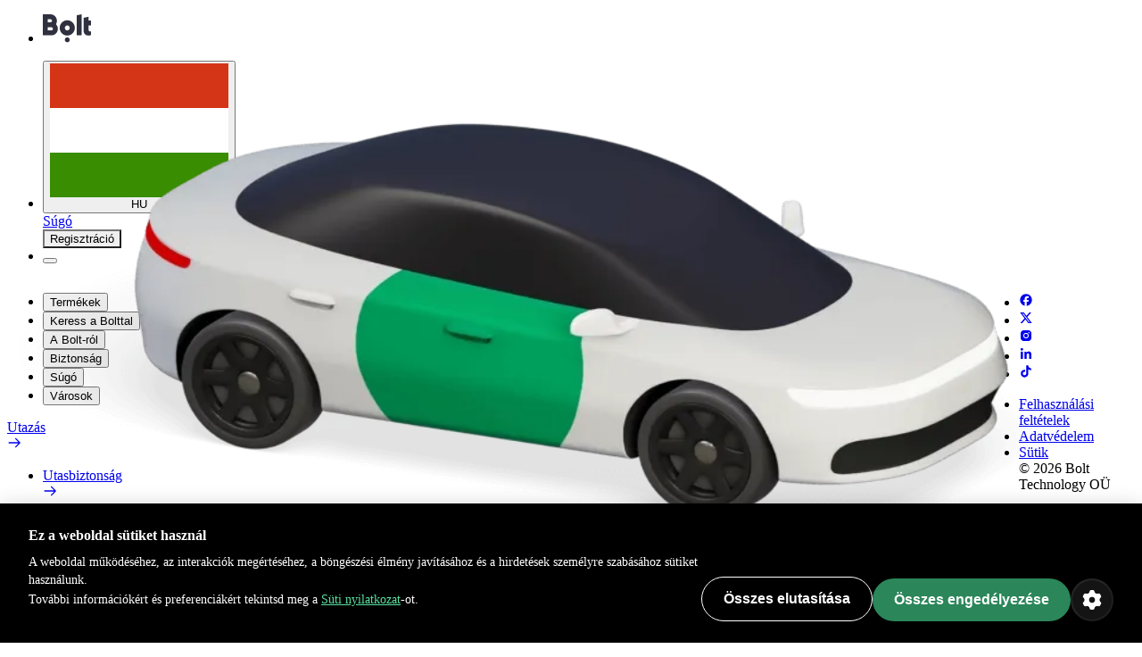

--- FILE ---
content_type: text/html; charset=utf-8
request_url: https://bolt.eu/hu-hu/cities/thohoyandou/route/mutsindo-taxi-rank-to-elim-shopping-centre/
body_size: 62916
content:
<!DOCTYPE html><html class="__variable_ddcef0" dir="ltr" lang="hu-hu"><head><meta charSet="utf-8"/><meta name="viewport" content="width=device-width, initial-scale=1"/><link rel="preload" href="https://assets.cities-and-airports.bolt.eu/0.0.14/_next/static/media/5891506a58cab7cf.p.woff2" as="font" crossorigin="" type="font/woff2"/><link rel="preload" href="https://assets.cities-and-airports.bolt.eu/0.0.14/_next/static/media/96ca0a99d198297b.p.woff2" as="font" crossorigin="" type="font/woff2"/><link rel="preload" href="https://assets.cities-and-airports.bolt.eu/0.0.14/_next/static/media/e9316828e0a79ff7.p.woff2" as="font" crossorigin="" type="font/woff2"/><link rel="stylesheet" href="https://assets.cities-and-airports.bolt.eu/0.0.14/_next/static/css/e73f858f8453855a.css" crossorigin="anonymous" data-precedence="next"/><link rel="stylesheet" href="https://assets.cities-and-airports.bolt.eu/0.0.14/_next/static/css/60d3e558cb06b99f.css" crossorigin="anonymous" data-precedence="next"/><link rel="stylesheet" href="https://assets.cities-and-airports.bolt.eu/0.0.14/_next/static/css/0ec0ddc11b2a57b4.css" crossorigin="anonymous" data-precedence="next"/><link rel="stylesheet" href="https://assets.cities-and-airports.bolt.eu/0.0.14/_next/static/css/994c965cc1cbca97.css" crossorigin="anonymous" data-precedence="next"/><link rel="stylesheet" href="https://assets.cities-and-airports.bolt.eu/0.0.14/_next/static/css/bde4ee75c07814a8.css" crossorigin="anonymous" data-precedence="next"/><link rel="stylesheet" href="https://assets.cities-and-airports.bolt.eu/0.0.14/_next/static/css/da56b815e181af42.css" crossorigin="anonymous" data-precedence="next"/><link rel="stylesheet" href="https://assets.cities-and-airports.bolt.eu/0.0.14/_next/static/css/71b8ed93df1eeb53.css" crossorigin="anonymous" data-precedence="next"/><link rel="stylesheet" href="https://assets.cities-and-airports.bolt.eu/0.0.14/_next/static/css/933f3e3cc4071f06.css" crossorigin="anonymous" data-precedence="next"/><link rel="preload" as="script" fetchPriority="low" href="https://assets.cities-and-airports.bolt.eu/0.0.14/_next/static/chunks/webpack-42c73ee31ae9cd9d.js" crossorigin=""/><script src="https://assets.cities-and-airports.bolt.eu/0.0.14/_next/static/chunks/0c24635d-5df4b826abf569e3.js" async="" crossorigin=""></script><script src="https://assets.cities-and-airports.bolt.eu/0.0.14/_next/static/chunks/93812-87590a8ea39721e1.js" async="" crossorigin=""></script><script src="https://assets.cities-and-airports.bolt.eu/0.0.14/_next/static/chunks/main-app-6c2f5d029c0f9f80.js" async="" crossorigin=""></script><script src="https://assets.cities-and-airports.bolt.eu/0.0.14/_next/static/chunks/55524-c8aef9b933feadac.js" async="" crossorigin=""></script><script src="https://assets.cities-and-airports.bolt.eu/0.0.14/_next/static/chunks/33211-52e8e8a8834f2471.js" async="" crossorigin=""></script><script src="https://assets.cities-and-airports.bolt.eu/0.0.14/_next/static/chunks/52640-11007adaeb90a6df.js" async="" crossorigin=""></script><script src="https://assets.cities-and-airports.bolt.eu/0.0.14/_next/static/chunks/69905-0593c6522ceddf62.js" async="" crossorigin=""></script><script src="https://assets.cities-and-airports.bolt.eu/0.0.14/_next/static/chunks/app/%5Blang%5D/cities/%5Bslug%5D/route/%5BrouteSlug%5D/page-b545db5a8f1d4e92.js" async="" crossorigin=""></script><script src="https://assets.cities-and-airports.bolt.eu/0.0.14/_next/static/chunks/55859-3eb8ee28d69538bd.js" async="" crossorigin=""></script><script src="https://assets.cities-and-airports.bolt.eu/0.0.14/_next/static/chunks/app/%5Blang%5D/layout-fcdbcefc26729520.js" async="" crossorigin=""></script><meta name="theme-color" media="(prefers-color-scheme: light)" content="white"/><meta name="theme-color" media="(prefers-color-scheme: dark)" content="black"/><title>Utazás Mutsindo Taxi Rank és Elim Shopping Centre között</title><meta name="description" content="Utazz Elim Shopping Centre és Mutsindo Taxi Rank között a Bolttal. Nézd meg az útvonalakat, menetidőket és járműopciókat átlátható árakkal."/><meta name="robots" content="index, follow"/><meta name="googlebot" content="index, follow, max-video-preview:-1, max-image-preview:large, max-snippet:-1"/><link rel="canonical" href="https://bolt.eu/hu-hu/cities/thohoyandou/route/mutsindo-taxi-rank-to-elim-shopping-centre/"/><link rel="alternate" hrefLang="x-default" href="https://bolt.eu/en/cities/thohoyandou/route/mutsindo-taxi-rank-to-elim-shopping-centre/"/><link rel="alternate" hrefLang="ar-ae" href="https://bolt.eu/ar-ae/cities/thohoyandou/route/mutsindo-taxi-rank-to-elim-shopping-centre/"/><link rel="alternate" hrefLang="ar-iq" href="https://bolt.eu/ar-iq/cities/thohoyandou/route/mutsindo-taxi-rank-to-elim-shopping-centre/"/><link rel="alternate" hrefLang="ar-lb" href="https://bolt.eu/ar-lb/cities/thohoyandou/route/mutsindo-taxi-rank-to-elim-shopping-centre/"/><link rel="alternate" hrefLang="ar-ma" href="https://bolt.eu/ar-ma/cities/thohoyandou/route/mutsindo-taxi-rank-to-elim-shopping-centre/"/><link rel="alternate" hrefLang="ar-qa" href="https://bolt.eu/ar-qa/cities/thohoyandou/route/mutsindo-taxi-rank-to-elim-shopping-centre/"/><link rel="alternate" hrefLang="ar-sa" href="https://bolt.eu/ar-sa/cities/thohoyandou/route/mutsindo-taxi-rank-to-elim-shopping-centre/"/><link rel="alternate" hrefLang="ar-tn" href="https://bolt.eu/ar-tn/cities/thohoyandou/route/mutsindo-taxi-rank-to-elim-shopping-centre/"/><link rel="alternate" hrefLang="az-az" href="https://bolt.eu/az-az/cities/thohoyandou/route/mutsindo-taxi-rank-to-elim-shopping-centre/"/><link rel="alternate" hrefLang="bg-bg" href="https://bolt.eu/bg-bg/cities/thohoyandou/route/mutsindo-taxi-rank-to-elim-shopping-centre/"/><link rel="alternate" hrefLang="ca-es" href="https://bolt.eu/ca-es/cities/thohoyandou/route/mutsindo-taxi-rank-to-elim-shopping-centre/"/><link rel="alternate" hrefLang="cs-cz" href="https://bolt.eu/cs-cz/cities/thohoyandou/route/mutsindo-taxi-rank-to-elim-shopping-centre/"/><link rel="alternate" hrefLang="da-dk" href="https://bolt.eu/da-dk/cities/thohoyandou/route/mutsindo-taxi-rank-to-elim-shopping-centre/"/><link rel="alternate" hrefLang="de-at" href="https://bolt.eu/de-at/cities/thohoyandou/route/mutsindo-taxi-rank-to-elim-shopping-centre/"/><link rel="alternate" hrefLang="de-ch" href="https://bolt.eu/de-ch/cities/thohoyandou/route/mutsindo-taxi-rank-to-elim-shopping-centre/"/><link rel="alternate" hrefLang="de-de" href="https://bolt.eu/de-de/cities/thohoyandou/route/mutsindo-taxi-rank-to-elim-shopping-centre/"/><link rel="alternate" hrefLang="el-cy" href="https://bolt.eu/el-cy/cities/thohoyandou/route/mutsindo-taxi-rank-to-elim-shopping-centre/"/><link rel="alternate" hrefLang="el-gr" href="https://bolt.eu/el-gr/cities/thohoyandou/route/mutsindo-taxi-rank-to-elim-shopping-centre/"/><link rel="alternate" hrefLang="en" href="https://bolt.eu/en/cities/thohoyandou/route/mutsindo-taxi-rank-to-elim-shopping-centre/"/><link rel="alternate" hrefLang="en-ae" href="https://bolt.eu/en-ae/cities/thohoyandou/route/mutsindo-taxi-rank-to-elim-shopping-centre/"/><link rel="alternate" hrefLang="en-ao" href="https://bolt.eu/en-ao/cities/thohoyandou/route/mutsindo-taxi-rank-to-elim-shopping-centre/"/><link rel="alternate" hrefLang="en-at" href="https://bolt.eu/en-at/cities/thohoyandou/route/mutsindo-taxi-rank-to-elim-shopping-centre/"/><link rel="alternate" hrefLang="en-az" href="https://bolt.eu/en-az/cities/thohoyandou/route/mutsindo-taxi-rank-to-elim-shopping-centre/"/><link rel="alternate" hrefLang="en-be" href="https://bolt.eu/en-be/cities/thohoyandou/route/mutsindo-taxi-rank-to-elim-shopping-centre/"/><link rel="alternate" hrefLang="en-bg" href="https://bolt.eu/en-bg/cities/thohoyandou/route/mutsindo-taxi-rank-to-elim-shopping-centre/"/><link rel="alternate" hrefLang="en-bw" href="https://bolt.eu/en-bw/cities/thohoyandou/route/mutsindo-taxi-rank-to-elim-shopping-centre/"/><link rel="alternate" hrefLang="en-ch" href="https://bolt.eu/en-ch/cities/thohoyandou/route/mutsindo-taxi-rank-to-elim-shopping-centre/"/><link rel="alternate" hrefLang="en-ci" href="https://bolt.eu/en-ci/cities/thohoyandou/route/mutsindo-taxi-rank-to-elim-shopping-centre/"/><link rel="alternate" hrefLang="en-cy" href="https://bolt.eu/en-cy/cities/thohoyandou/route/mutsindo-taxi-rank-to-elim-shopping-centre/"/><link rel="alternate" hrefLang="en-cz" href="https://bolt.eu/en-cz/cities/thohoyandou/route/mutsindo-taxi-rank-to-elim-shopping-centre/"/><link rel="alternate" hrefLang="en-de" href="https://bolt.eu/en-de/cities/thohoyandou/route/mutsindo-taxi-rank-to-elim-shopping-centre/"/><link rel="alternate" hrefLang="en-dk" href="https://bolt.eu/en-dk/cities/thohoyandou/route/mutsindo-taxi-rank-to-elim-shopping-centre/"/><link rel="alternate" hrefLang="en-ee" href="https://bolt.eu/en-ee/cities/thohoyandou/route/mutsindo-taxi-rank-to-elim-shopping-centre/"/><link rel="alternate" hrefLang="en-es" href="https://bolt.eu/en-es/cities/thohoyandou/route/mutsindo-taxi-rank-to-elim-shopping-centre/"/><link rel="alternate" hrefLang="en-fi" href="https://bolt.eu/en-fi/cities/thohoyandou/route/mutsindo-taxi-rank-to-elim-shopping-centre/"/><link rel="alternate" hrefLang="en-fr" href="https://bolt.eu/en-fr/cities/thohoyandou/route/mutsindo-taxi-rank-to-elim-shopping-centre/"/><link rel="alternate" hrefLang="en-gb" href="https://bolt.eu/en-gb/cities/thohoyandou/route/mutsindo-taxi-rank-to-elim-shopping-centre/"/><link rel="alternate" hrefLang="en-ge" href="https://bolt.eu/en-ge/cities/thohoyandou/route/mutsindo-taxi-rank-to-elim-shopping-centre/"/><link rel="alternate" hrefLang="en-gh" href="https://bolt.eu/en-gh/cities/thohoyandou/route/mutsindo-taxi-rank-to-elim-shopping-centre/"/><link rel="alternate" hrefLang="en-gr" href="https://bolt.eu/en-gr/cities/thohoyandou/route/mutsindo-taxi-rank-to-elim-shopping-centre/"/><link rel="alternate" hrefLang="en-hn" href="https://bolt.eu/en-hn/cities/thohoyandou/route/mutsindo-taxi-rank-to-elim-shopping-centre/"/><link rel="alternate" hrefLang="en-hr" href="https://bolt.eu/en-hr/cities/thohoyandou/route/mutsindo-taxi-rank-to-elim-shopping-centre/"/><link rel="alternate" hrefLang="en-hu" href="https://bolt.eu/en-hu/cities/thohoyandou/route/mutsindo-taxi-rank-to-elim-shopping-centre/"/><link rel="alternate" hrefLang="en-ie" href="https://bolt.eu/en-ie/cities/thohoyandou/route/mutsindo-taxi-rank-to-elim-shopping-centre/"/><link rel="alternate" hrefLang="en-iq" href="https://bolt.eu/en-iq/cities/thohoyandou/route/mutsindo-taxi-rank-to-elim-shopping-centre/"/><link rel="alternate" hrefLang="en-is" href="https://bolt.eu/en-is/cities/thohoyandou/route/mutsindo-taxi-rank-to-elim-shopping-centre/"/><link rel="alternate" hrefLang="en-it" href="https://bolt.eu/en-it/cities/thohoyandou/route/mutsindo-taxi-rank-to-elim-shopping-centre/"/><link rel="alternate" hrefLang="en-ke" href="https://bolt.eu/en-ke/cities/thohoyandou/route/mutsindo-taxi-rank-to-elim-shopping-centre/"/><link rel="alternate" hrefLang="en-kz" href="https://bolt.eu/en-kz/cities/thohoyandou/route/mutsindo-taxi-rank-to-elim-shopping-centre/"/><link rel="alternate" hrefLang="en-lb" href="https://bolt.eu/en-lb/cities/thohoyandou/route/mutsindo-taxi-rank-to-elim-shopping-centre/"/><link rel="alternate" hrefLang="en-lt" href="https://bolt.eu/en-lt/cities/thohoyandou/route/mutsindo-taxi-rank-to-elim-shopping-centre/"/><link rel="alternate" hrefLang="en-lv" href="https://bolt.eu/en-lv/cities/thohoyandou/route/mutsindo-taxi-rank-to-elim-shopping-centre/"/><link rel="alternate" hrefLang="en-ma" href="https://bolt.eu/en-ma/cities/thohoyandou/route/mutsindo-taxi-rank-to-elim-shopping-centre/"/><link rel="alternate" hrefLang="en-md" href="https://bolt.eu/en-md/cities/thohoyandou/route/mutsindo-taxi-rank-to-elim-shopping-centre/"/><link rel="alternate" hrefLang="en-mt" href="https://bolt.eu/en-mt/cities/thohoyandou/route/mutsindo-taxi-rank-to-elim-shopping-centre/"/><link rel="alternate" hrefLang="en-mx" href="https://bolt.eu/en-mx/cities/thohoyandou/route/mutsindo-taxi-rank-to-elim-shopping-centre/"/><link rel="alternate" hrefLang="en-my" href="https://bolt.eu/en-my/cities/thohoyandou/route/mutsindo-taxi-rank-to-elim-shopping-centre/"/><link rel="alternate" hrefLang="en-ng" href="https://bolt.eu/en-ng/cities/thohoyandou/route/mutsindo-taxi-rank-to-elim-shopping-centre/"/><link rel="alternate" hrefLang="en-nl" href="https://bolt.eu/en-nl/cities/thohoyandou/route/mutsindo-taxi-rank-to-elim-shopping-centre/"/><link rel="alternate" hrefLang="en-no" href="https://bolt.eu/en-no/cities/thohoyandou/route/mutsindo-taxi-rank-to-elim-shopping-centre/"/><link rel="alternate" hrefLang="en-nz" href="https://bolt.eu/en-nz/cities/thohoyandou/route/mutsindo-taxi-rank-to-elim-shopping-centre/"/><link rel="alternate" hrefLang="en-pl" href="https://bolt.eu/en-pl/cities/thohoyandou/route/mutsindo-taxi-rank-to-elim-shopping-centre/"/><link rel="alternate" hrefLang="en-pt" href="https://bolt.eu/en-pt/cities/thohoyandou/route/mutsindo-taxi-rank-to-elim-shopping-centre/"/><link rel="alternate" hrefLang="en-py" href="https://bolt.eu/en-py/cities/thohoyandou/route/mutsindo-taxi-rank-to-elim-shopping-centre/"/><link rel="alternate" hrefLang="en-qa" href="https://bolt.eu/en-qa/cities/thohoyandou/route/mutsindo-taxi-rank-to-elim-shopping-centre/"/><link rel="alternate" hrefLang="en-ro" href="https://bolt.eu/en-ro/cities/thohoyandou/route/mutsindo-taxi-rank-to-elim-shopping-centre/"/><link rel="alternate" hrefLang="en-sa" href="https://bolt.eu/en-sa/cities/thohoyandou/route/mutsindo-taxi-rank-to-elim-shopping-centre/"/><link rel="alternate" hrefLang="en-se" href="https://bolt.eu/en-se/cities/thohoyandou/route/mutsindo-taxi-rank-to-elim-shopping-centre/"/><link rel="alternate" hrefLang="en-si" href="https://bolt.eu/en-si/cities/thohoyandou/route/mutsindo-taxi-rank-to-elim-shopping-centre/"/><link rel="alternate" hrefLang="en-sk" href="https://bolt.eu/en-sk/cities/thohoyandou/route/mutsindo-taxi-rank-to-elim-shopping-centre/"/><link rel="alternate" hrefLang="en-th" href="https://bolt.eu/en-th/cities/thohoyandou/route/mutsindo-taxi-rank-to-elim-shopping-centre/"/><link rel="alternate" hrefLang="en-tn" href="https://bolt.eu/en-tn/cities/thohoyandou/route/mutsindo-taxi-rank-to-elim-shopping-centre/"/><link rel="alternate" hrefLang="en-tr" href="https://bolt.eu/en-tr/cities/thohoyandou/route/mutsindo-taxi-rank-to-elim-shopping-centre/"/><link rel="alternate" hrefLang="en-tw" href="https://bolt.eu/en-tw/cities/thohoyandou/route/mutsindo-taxi-rank-to-elim-shopping-centre/"/><link rel="alternate" hrefLang="en-tz" href="https://bolt.eu/en-tz/cities/thohoyandou/route/mutsindo-taxi-rank-to-elim-shopping-centre/"/><link rel="alternate" hrefLang="en-ua" href="https://bolt.eu/en-ua/cities/thohoyandou/route/mutsindo-taxi-rank-to-elim-shopping-centre/"/><link rel="alternate" hrefLang="en-ug" href="https://bolt.eu/en-ug/cities/thohoyandou/route/mutsindo-taxi-rank-to-elim-shopping-centre/"/><link rel="alternate" hrefLang="en-vn" href="https://bolt.eu/en-vn/cities/thohoyandou/route/mutsindo-taxi-rank-to-elim-shopping-centre/"/><link rel="alternate" hrefLang="en-za" href="https://bolt.eu/en-za/cities/thohoyandou/route/mutsindo-taxi-rank-to-elim-shopping-centre/"/><link rel="alternate" hrefLang="en-zm" href="https://bolt.eu/en-zm/cities/thohoyandou/route/mutsindo-taxi-rank-to-elim-shopping-centre/"/><link rel="alternate" hrefLang="en-zw" href="https://bolt.eu/en-zw/cities/thohoyandou/route/mutsindo-taxi-rank-to-elim-shopping-centre/"/><link rel="alternate" hrefLang="es-es" href="https://bolt.eu/es-es/cities/thohoyandou/route/mutsindo-taxi-rank-to-elim-shopping-centre/"/><link rel="alternate" hrefLang="es-hn" href="https://bolt.eu/es-hn/cities/thohoyandou/route/mutsindo-taxi-rank-to-elim-shopping-centre/"/><link rel="alternate" hrefLang="es-mx" href="https://bolt.eu/es-mx/cities/thohoyandou/route/mutsindo-taxi-rank-to-elim-shopping-centre/"/><link rel="alternate" hrefLang="es-py" href="https://bolt.eu/es-py/cities/thohoyandou/route/mutsindo-taxi-rank-to-elim-shopping-centre/"/><link rel="alternate" hrefLang="et-ee" href="https://bolt.eu/et-ee/cities/thohoyandou/route/mutsindo-taxi-rank-to-elim-shopping-centre/"/><link rel="alternate" hrefLang="fi-fi" href="https://bolt.eu/fi-fi/cities/thohoyandou/route/mutsindo-taxi-rank-to-elim-shopping-centre/"/><link rel="alternate" hrefLang="fr-be" href="https://bolt.eu/fr-be/cities/thohoyandou/route/mutsindo-taxi-rank-to-elim-shopping-centre/"/><link rel="alternate" hrefLang="fr-ch" href="https://bolt.eu/fr-ch/cities/thohoyandou/route/mutsindo-taxi-rank-to-elim-shopping-centre/"/><link rel="alternate" hrefLang="fr-ci" href="https://bolt.eu/fr-ci/cities/thohoyandou/route/mutsindo-taxi-rank-to-elim-shopping-centre/"/><link rel="alternate" hrefLang="fr-fr" href="https://bolt.eu/fr-fr/cities/thohoyandou/route/mutsindo-taxi-rank-to-elim-shopping-centre/"/><link rel="alternate" hrefLang="fr-ma" href="https://bolt.eu/fr-ma/cities/thohoyandou/route/mutsindo-taxi-rank-to-elim-shopping-centre/"/><link rel="alternate" hrefLang="fr-tn" href="https://bolt.eu/fr-tn/cities/thohoyandou/route/mutsindo-taxi-rank-to-elim-shopping-centre/"/><link rel="alternate" hrefLang="hr-hr" href="https://bolt.eu/hr-hr/cities/thohoyandou/route/mutsindo-taxi-rank-to-elim-shopping-centre/"/><link rel="alternate" hrefLang="is-is" href="https://bolt.eu/is-is/cities/thohoyandou/route/mutsindo-taxi-rank-to-elim-shopping-centre/"/><link rel="alternate" hrefLang="it-ch" href="https://bolt.eu/it-ch/cities/thohoyandou/route/mutsindo-taxi-rank-to-elim-shopping-centre/"/><link rel="alternate" hrefLang="it-it" href="https://bolt.eu/it-it/cities/thohoyandou/route/mutsindo-taxi-rank-to-elim-shopping-centre/"/><link rel="alternate" hrefLang="ka-ge" href="https://bolt.eu/ka-ge/cities/thohoyandou/route/mutsindo-taxi-rank-to-elim-shopping-centre/"/><link rel="alternate" hrefLang="kk-kz" href="https://bolt.eu/kk-kz/cities/thohoyandou/route/mutsindo-taxi-rank-to-elim-shopping-centre/"/><link rel="alternate" hrefLang="lt-lt" href="https://bolt.eu/lt-lt/cities/thohoyandou/route/mutsindo-taxi-rank-to-elim-shopping-centre/"/><link rel="alternate" hrefLang="lv-lv" href="https://bolt.eu/lv-lv/cities/thohoyandou/route/mutsindo-taxi-rank-to-elim-shopping-centre/"/><link rel="alternate" hrefLang="ms-my" href="https://bolt.eu/ms-my/cities/thohoyandou/route/mutsindo-taxi-rank-to-elim-shopping-centre/"/><link rel="alternate" hrefLang="nl-be" href="https://bolt.eu/nl-be/cities/thohoyandou/route/mutsindo-taxi-rank-to-elim-shopping-centre/"/><link rel="alternate" hrefLang="nl-nl" href="https://bolt.eu/nl-nl/cities/thohoyandou/route/mutsindo-taxi-rank-to-elim-shopping-centre/"/><link rel="alternate" hrefLang="no-no" href="https://bolt.eu/no-no/cities/thohoyandou/route/mutsindo-taxi-rank-to-elim-shopping-centre/"/><link rel="alternate" hrefLang="pl-pl" href="https://bolt.eu/pl-pl/cities/thohoyandou/route/mutsindo-taxi-rank-to-elim-shopping-centre/"/><link rel="alternate" hrefLang="pt-ao" href="https://bolt.eu/pt-ao/cities/thohoyandou/route/mutsindo-taxi-rank-to-elim-shopping-centre/"/><link rel="alternate" hrefLang="pt-pt" href="https://bolt.eu/pt-pt/cities/thohoyandou/route/mutsindo-taxi-rank-to-elim-shopping-centre/"/><link rel="alternate" hrefLang="ro-md" href="https://bolt.eu/ro-md/cities/thohoyandou/route/mutsindo-taxi-rank-to-elim-shopping-centre/"/><link rel="alternate" hrefLang="ro-ro" href="https://bolt.eu/ro-ro/cities/thohoyandou/route/mutsindo-taxi-rank-to-elim-shopping-centre/"/><link rel="alternate" hrefLang="ru-az" href="https://bolt.eu/ru-az/cities/thohoyandou/route/mutsindo-taxi-rank-to-elim-shopping-centre/"/><link rel="alternate" hrefLang="ru-ee" href="https://bolt.eu/ru-ee/cities/thohoyandou/route/mutsindo-taxi-rank-to-elim-shopping-centre/"/><link rel="alternate" hrefLang="ru-kz" href="https://bolt.eu/ru-kz/cities/thohoyandou/route/mutsindo-taxi-rank-to-elim-shopping-centre/"/><link rel="alternate" hrefLang="ru-md" href="https://bolt.eu/ru-md/cities/thohoyandou/route/mutsindo-taxi-rank-to-elim-shopping-centre/"/><link rel="alternate" hrefLang="sk-sk" href="https://bolt.eu/sk-sk/cities/thohoyandou/route/mutsindo-taxi-rank-to-elim-shopping-centre/"/><link rel="alternate" hrefLang="sl-si" href="https://bolt.eu/sl-si/cities/thohoyandou/route/mutsindo-taxi-rank-to-elim-shopping-centre/"/><link rel="alternate" hrefLang="sv-se" href="https://bolt.eu/sv-se/cities/thohoyandou/route/mutsindo-taxi-rank-to-elim-shopping-centre/"/><link rel="alternate" hrefLang="sw-ke" href="https://bolt.eu/sw-ke/cities/thohoyandou/route/mutsindo-taxi-rank-to-elim-shopping-centre/"/><link rel="alternate" hrefLang="sw-tz" href="https://bolt.eu/sw-tz/cities/thohoyandou/route/mutsindo-taxi-rank-to-elim-shopping-centre/"/><link rel="alternate" hrefLang="th-th" href="https://bolt.eu/th-th/cities/thohoyandou/route/mutsindo-taxi-rank-to-elim-shopping-centre/"/><link rel="alternate" hrefLang="tr-tr" href="https://bolt.eu/tr-tr/cities/thohoyandou/route/mutsindo-taxi-rank-to-elim-shopping-centre/"/><link rel="alternate" hrefLang="uk-ua" href="https://bolt.eu/uk-ua/cities/thohoyandou/route/mutsindo-taxi-rank-to-elim-shopping-centre/"/><link rel="alternate" hrefLang="vi-vn" href="https://bolt.eu/vi-vn/cities/thohoyandou/route/mutsindo-taxi-rank-to-elim-shopping-centre/"/><link rel="alternate" hrefLang="zh-my" href="https://bolt.eu/zh-my/cities/thohoyandou/route/mutsindo-taxi-rank-to-elim-shopping-centre/"/><link rel="alternate" hrefLang="zh-tw" href="https://bolt.eu/zh-tw/cities/thohoyandou/route/mutsindo-taxi-rank-to-elim-shopping-centre/"/><meta property="og:title" content="Utazás Mutsindo Taxi Rank és Elim Shopping Centre között"/><meta property="og:description" content="Utazz Elim Shopping Centre és Mutsindo Taxi Rank között a Bolttal. Nézd meg az útvonalakat, menetidőket és járműopciókat átlátható árakkal."/><meta property="og:url" content="https://bolt.eu/hu-hu/cities/thohoyandou/route/mutsindo-taxi-rank-to-elim-shopping-centre/"/><meta property="og:image" content="https://assets.cities-and-airports.bolt.eu/0.0.14/public/common-assets/images/og-image.png"/><meta property="og:image:alt" content="Bolt website open graph image"/><meta property="og:image:width" content="1200"/><meta property="og:image:height" content="630"/><meta property="og:image:type" content="image/png"/><meta property="og:type" content="website"/><meta name="twitter:card" content="summary_large_image"/><meta name="twitter:site" content="@boltapp"/><meta name="twitter:creator" content="@boltapp"/><meta name="twitter:title" content="Utazás Mutsindo Taxi Rank és Elim Shopping Centre között"/><meta name="twitter:description" content="Utazz Elim Shopping Centre és Mutsindo Taxi Rank között a Bolttal. Nézd meg az útvonalakat, menetidőket és járműopciókat átlátható árakkal."/><meta name="twitter:image" content="https://assets.cities-and-airports.bolt.eu/0.0.14/public/common-assets/images/og-image.png"/><meta name="twitter:image:alt" content="Bolt website open graph image"/><meta name="twitter:image:width" content="1200"/><meta name="twitter:image:height" content="630"/><meta name="twitter:image:type" content="image/png"/><link rel="icon" href="https://assets.cities-and-airports.bolt.eu/0.0.14/public/common-assets/favicon.ico" type="image/x-icon" sizes="16x16"/><link rel="icon" href="https://assets.cities-and-airports.bolt.eu/0.0.14/public/common-assets/icon.svg" type="image/svg+xml" sizes="any"/><link rel="apple-touch-icon" href="https://assets.cities-and-airports.bolt.eu/0.0.14/public/common-assets/apple-icon.png" type="image/png" sizes="180x180"/><link rel="icon" href="https://assets.cities-and-airports.bolt.eu/0.0.14/public/common-assets/android-chrome-192x192.png" type="image/png" sizes="192x192"/><link rel="icon" href="https://assets.cities-and-airports.bolt.eu/0.0.14/public/common-assets/android-chrome-512x512.png" type="image/png" sizes="512x512"/><script src="https://assets.cities-and-airports.bolt.eu/0.0.14/_next/static/chunks/polyfills-42372ed130431b0a.js" crossorigin="anonymous" noModule=""></script></head><body><script>((e,t,n,r,a,o,i,s)=>{let c=document.documentElement,l=["light","dark"];function u(t){(Array.isArray(e)?e:[e]).forEach(e=>{let n="class"===e,r=n&&o?a.map(e=>o[e]||e):a;n?(c.classList.remove(...r),c.classList.add(o&&o[t]?o[t]:t)):c.setAttribute(e,t)}),s&&l.includes(t)&&(c.style.colorScheme=t)}if(r)u(r);else try{let e=localStorage.getItem(t)||n,r=i&&"system"===e?window.matchMedia("(prefers-color-scheme: dark)").matches?"dark":"light":e;u(r)}catch(e){}})(["class"],"theme","light","light",["light","dark"],null,false,true)</script><div data-is-root-theme="true" data-accent-color="green" data-gray-color="gray" data-has-background="true" data-panel-background="solid" data-radius="medium" data-scaling="100%" class="radix-themes"><div class="fixed top-0 w-full h-[60px] z-[101]"><div class="container container-md h-full flex justify-between items-center px-6 py-3"><div class="h-6 p-2 animate-pulse bg-neutral-secondary-hard rounded-full w-14" id="logoSkeleton"></div><div class="flex gap-4 sm:gap-5"><div class="h-6 p-2 animate-pulse bg-neutral-secondary-hard rounded-full w-16" id="regionPickerSkeleton"></div><div class="h-6 p-2 animate-pulse bg-neutral-secondary-hard rounded-full w-20 hidden sm:block" id="supportSkeleton"></div><div class="h-6 p-2 animate-pulse bg-neutral-secondary-hard rounded-full w-24 hidden sm:block" id="signupSkeleton"></div><div class="h-6 p-2 animate-pulse bg-neutral-secondary-hard rounded-full w-8" id="menuToggleSkeleton"></div></div></div></div><main><article><section class="radix-themes HeroInteractive_HeroInteractiveContainer-hero__9bSYL" data-is-root-theme="false" data-accent-color="green" data-gray-color="gray" data-has-background="false" data-panel-background="solid" data-radius="medium" data-scaling="100%" data-testid="Layout/Header/HeroInteractive" id="form"><div style="--pt-md:176px;--pt:calc(144px + var(--navigation-height));--pb-md:176px;--pb:88px" class="radix-themes rt-Container rt-r-size-4 rt-r-px-5 rt-r-pt md:rt-r-pt rt-r-pb md:rt-r-pb rt-r-position-relative HeroInteractive_HeroInteractiveContent__6qFIa" data-is-root-theme="false" data-accent-color="green" data-gray-color="gray" data-has-background="true" data-panel-background="solid" data-radius="medium" data-scaling="100%"><div class="rt-ContainerInner rt-r-w" style="--width:100%"><div style="--gap-md:88px;--width:100%" class="rt-Flex rt-r-fd-column md:rt-r-fd-row md:rt-r-ai-center rt-r-gap-6 md:rt-r-gap rt-r-w"><div style="--max-width-md:var(--container-2)" class="rt-Flex rt-r-fd-column rt-r-gap-6 md:rt-r-max-w"><div><h1 style="white-space:pre-line" class="rt-Heading rt-r-size-8">Utazás Mutsindo Taxi Rank és Elim Shopping Centre között</h1></div><p data-accent-color="gray" style="white-space:pre-line" class="rt-Text rt-r-size-4 rt-r-weight-regular rt-high-contrast">A leggyorsabb utat keresed Mutsindo Taxi Rank és Elim Shopping Centre között? Fedezd fel szolgáltatásainkat, és találd meg a tökéletes megoldást az utazásodhoz.</p><div style="--width:100%" class="rt-Flex rt-r-fd-column sm:rt-r-fd-row rt-r-gap-2 rt-r-w"><div class="rt-Box"><button data-accent-color="" style="width:100%" type="button" aria-haspopup="dialog" aria-expanded="false" aria-controls="radix-:R3n8puuuuu6jsq:" data-state="closed" data-action="appDownload" data-app-type="rider" data-testid="Atomics/AppDownloadTrigger" class="rt-reset rt-BaseButton rt-r-size-4 rt-variant-solid rt-Button">Irány az alkalmazás</button></div></div></div><div style="--width:100%;--max-width-md:var(--container-1)" class="rt-Flex rt-r-w md:rt-r-max-w rt-r-fs-0 HeroInteractive_HeroInteractiveFormContainer__7TboD"><div class="rt-reset rt-BaseCard rt-Card rt-r-size-3 rt-variant-surface"><div class="rt-Flex rt-r-fd-column rt-r-gap-5"><div class="rt-Flex rt-r-fd-column rt-r-gap-2"><label data-accent-color="gray" class="rt-Text rt-r-size-1 rt-r-weight-light">Feladó</label><button data-accent-color="gray" class="rt-reset rt-SelectTrigger rt-r-size-3 rt-variant-soft" type="button" role="combobox" aria-controls="radix-:R4r8puuuuu6jsq:" aria-expanded="false" aria-autocomplete="none" dir="ltr" data-state="closed"><span class="rt-SelectTriggerInner"><span style="pointer-events:none"></span></span><svg width="9" height="9" viewBox="0 0 9 9" fill="currentcolor" xmlns="http://www.w3.org/2000/svg" class="rt-SelectIcon" aria-hidden="true"><path d="M0.135232 3.15803C0.324102 2.95657 0.640521 2.94637 0.841971 3.13523L4.5 6.56464L8.158 3.13523C8.3595 2.94637 8.6759 2.95657 8.8648 3.15803C9.0536 3.35949 9.0434 3.67591 8.842 3.86477L4.84197 7.6148C4.64964 7.7951 4.35036 7.7951 4.15803 7.6148L0.158031 3.86477C-0.0434285 3.67591 -0.0536285 3.35949 0.135232 3.15803Z"></path></svg></button><select aria-hidden="true" tabindex="-1" style="position:absolute;border:0;width:1px;height:1px;padding:0;margin:-1px;overflow:hidden;clip:rect(0, 0, 0, 0);white-space:nowrap;word-wrap:normal"></select></div><div class="rt-Flex rt-r-fd-column rt-r-gap-2"><label data-accent-color="gray" class="rt-Text rt-r-size-1 rt-r-weight-light">Címzett</label><button data-accent-color="gray" class="rt-reset rt-SelectTrigger rt-r-size-3 rt-variant-soft" type="button" role="combobox" aria-controls="radix-:R5b8puuuuu6jsq:" aria-expanded="false" aria-autocomplete="none" dir="ltr" data-state="closed"><span class="rt-SelectTriggerInner"><span style="pointer-events:none"></span></span><svg width="9" height="9" viewBox="0 0 9 9" fill="currentcolor" xmlns="http://www.w3.org/2000/svg" class="rt-SelectIcon" aria-hidden="true"><path d="M0.135232 3.15803C0.324102 2.95657 0.640521 2.94637 0.841971 3.13523L4.5 6.56464L8.158 3.13523C8.3595 2.94637 8.6759 2.95657 8.8648 3.15803C9.0536 3.35949 9.0434 3.67591 8.842 3.86477L4.84197 7.6148C4.64964 7.7951 4.35036 7.7951 4.15803 7.6148L0.158031 3.86477C-0.0434285 3.67591 -0.0536285 3.35949 0.135232 3.15803Z"></path></svg></button><select aria-hidden="true" tabindex="-1" style="position:absolute;border:0;width:1px;height:1px;padding:0;margin:-1px;overflow:hidden;clip:rect(0, 0, 0, 0);white-space:nowrap;word-wrap:normal"></select></div><p data-accent-color="gray" class="rt-Text rt-r-size-1">Convenience and comfort are just a few taps away!</p></div></div></div></div></div></div></section><section class="rt-Container rt-r-size-4 rt-r-px-5"><div class="rt-ContainerInner"><div class="rt-Flex rt-r-fd-column rt-r-gap-4"><div class="rt-reset rt-BaseCard rt-Card rt-r-size-3 rt-variant-surface"><div style="--width:100%" class="rt-Flex rt-r-fd-column md:rt-r-fd-row rt-r-jc-space-between rt-r-gap-6 md:rt-r-gap-9 rt-r-w"><div style="--flex-basis-md:35%" class="rt-Flex rt-r-fd-column md:rt-r-fd-row rt-r-gap-2 md:rt-r-gap-5 md:rt-r-fb rt-r-fs-0"><div style="--width:100%;--max-width:100px;--mb-md:auto;--mt-md:auto;aspect-ratio:5 / 3" class="rt-Box rt-r-w rt-r-max-w rt-r-position-relative rt-r-fs-0 md:rt-r-my"><img alt="Bolt" loading="lazy" decoding="async" data-nimg="fill" style="position:absolute;height:100%;width:100%;left:0;top:0;right:0;bottom:0;color:transparent" src="https://assets.cms.bolt.eu/Standard_Green_Circle_49c54d6d29.webp"/></div><div class="rt-Box"><p class="rt-Text rt-r-size-3 rt-r-weight-bold rt-r-mb-2">Taxi</p><p data-accent-color="gray" class="rt-Text rt-r-size-2 rt-r-weight-light">Alapfelszereltségű autók, mindennapi utazásaidhoz</p></div></div><div class="rt-Flex rt-r-fd-column md:rt-r-fd-row rt-r-ai-stretch md:rt-r-ai-start rt-r-jc-space-between rt-r-gap-4 rt-r-fg-1"><div style="--flex-basis-md:25%;word-break:break-word" class="rt-Flex rt-r-fd-row md:rt-r-fd-column-reverse rt-r-ai-baseline rt-r-jc-space-between md:rt-r-jc-start rt-r-gap-2 md:rt-r-fb"><p data-accent-color="gray" class="rt-Text rt-r-size-2 rt-r-weight-light">Estimated travel time</p><p class="rt-Text rt-r-size-3 rt-r-weight-bold rt-r-ta-right md:rt-r-ta-left">1 ó 21 p</p></div><div style="--flex-basis-md:25%;word-break:break-word" class="rt-Flex rt-r-fd-row md:rt-r-fd-column-reverse rt-r-ai-baseline rt-r-jc-space-between md:rt-r-jc-start rt-r-gap-2 md:rt-r-fb"><p data-accent-color="gray" class="rt-Text rt-r-size-2 rt-r-weight-light">Estimated distance</p><p class="rt-Text rt-r-size-3 rt-r-weight-bold rt-r-ta-right md:rt-r-ta-left">54,8 km</p></div><div style="--flex-basis-md:25%;word-break:break-word" class="rt-Flex rt-r-fd-row md:rt-r-fd-column-reverse rt-r-ai-baseline rt-r-jc-space-between md:rt-r-jc-start rt-r-gap-2 md:rt-r-fb"><p data-accent-color="gray" class="rt-Text rt-r-size-2 rt-r-weight-light">Utas</p><p class="rt-Text rt-r-size-3 rt-r-weight-bold rt-r-ta-right md:rt-r-ta-left">1-4</p></div><div class="rt-Flex rt-r-fd-column rt-r-gap-5 md:rt-r-gap-2"><div style="--flex-basis-md:25%;word-break:break-word" class="rt-Flex rt-r-fd-row md:rt-r-fd-column-reverse rt-r-ai-baseline rt-r-jc-space-between md:rt-r-jc-start rt-r-gap-2 md:rt-r-fb"><p data-accent-color="gray" class="rt-Text rt-r-size-2 rt-r-weight-light">Estimated price</p><p class="rt-Text rt-r-size-3 rt-r-weight-bold rt-r-ta-right md:rt-r-ta-left">462,40 ZAR</p></div><button data-accent-color="" style="width:100%" type="button" aria-haspopup="dialog" aria-expanded="false" aria-controls="radix-:R55gpuuuuu6jsq:" data-state="closed" data-action="appDownload" data-app-type="rider" data-testid="Atomics/AppDownloadTrigger" class="rt-reset rt-BaseButton rt-r-size-2 rt-variant-solid rt-Button">Fuvar rendelése</button></div></div></div></div></div></div></section><section data-is-root-theme="false" data-accent-color="green" data-gray-color="gray" data-has-background="false" data-panel-background="solid" data-radius="medium" data-scaling="100%" data-testid="Layout/Features/TwoColumn/FeatureText" class="radix-themes"><div style="--pt-sm:128px;--pt:96px;--pb-sm:88px" class="rt-Container rt-r-size-4 rt-r-px-5 rt-r-pt sm:rt-r-pt rt-r-pb-9 sm:rt-r-pb"><div class="rt-ContainerInner"><div dir="ltr" data-orientation="horizontal" class="rt-TabsRoot"><div class="FeatureText_FeatureTextTabsContainer__oVcts"><div class="rt-TabsContent FeatureText_FeatureTextTabContent__UAAm2 FeatureText_visible__KBooI" data-state="active" data-orientation="horizontal" role="tabpanel" aria-labelledby="radix-:R99uuuuu6jsq:-trigger-E-rollerek vagy e-kerékpárok-E-rollerek vagy e-kerékpárok" id="radix-:R99uuuuu6jsq:-content-E-rollerek vagy e-kerékpárok-E-rollerek vagy e-kerékpárok" tabindex="-1" style="animation-duration:0s"><div style="--gap-sm:112px" class="rt-Flex rt-r-display-flex rt-r-fd-column-reverse sm:rt-r-fd-row-reverse rt-r-ai-center rt-r-gap-7 sm:rt-r-gap"><div style="--width:100%;--flex-basis-sm:50%;--flex-basis:auto" class="rt-Flex rt-r-fd-column rt-r-gap-6 rt-r-w rt-r-fb sm:rt-r-fb"><div class="rt-Flex rt-r-fd-column rt-r-gap-5"><div class="rt-Flex rt-r-fd-column rt-r-gap-4"><div><h2 style="white-space:pre-line" class="rt-Heading rt-r-size-6 rt-r-weight-medium">E-rollerek vagy e-kerékpárok</h2></div><p data-accent-color="gray" style="white-space:pre-line" class="rt-Text rt-r-size-4 rt-r-weight-regular">Közlekedj Thohoyandou városában rollerrel vagy e-kerékpárral</p></div></div><div style="--width-sm:auto;--width:100%" class="rt-Flex rt-r-fd-column sm:rt-r-fd-row rt-r-gap-4 rt-r-w sm:rt-r-w"><button data-accent-color="" type="button" aria-haspopup="dialog" aria-expanded="false" aria-controls="radix-:R33p9uuuuu6jsq:" data-state="closed" data-action="appDownload" data-app-type="micromobility" data-testid="Atomics/AppDownloadTrigger" class="rt-reset rt-BaseButton rt-r-size-4 rt-variant-solid rt-Button">Töltsd le a Bolt appot</button></div></div><div class="FeatureText_FeatureTextImageColumn__XA30d"><figure itemScope="" itemType="https://schema.org/ImageObject" data-testid="Layout/MediaContainer" style="--width:100%;border-radius:var(--radius-5)" class="rt-Box rt-r-w rt-r-position-relative rt-r-overflow-hidden MediaContainer_MediaContainer__BAjMo MediaContainer_MediaContainer-fill__oQR75 FeatureText_FeatureTextImageContainer-4x3__Hvhyv"><img itemProp="contentUrl" alt="" loading="lazy" decoding="async" data-nimg="fill" style="position:absolute;height:100%;width:100%;left:0;top:0;right:0;bottom:0;color:transparent" sizes="100vw" srcSet="https://assets.cms.bolt.eu/sm_AB_Destinations_Media_1_6436be9588.webp 520w, https://assets.cms.bolt.eu/md_AB_Destinations_Media_1_6436be9588.webp 768w, https://assets.cms.bolt.eu/lg_AB_Destinations_Media_1_6436be9588.webp 1024w, https://assets.cms.bolt.eu/xl_AB_Destinations_Media_1_6436be9588.webp 1280w, https://assets.cms.bolt.eu/AB_Destinations_Media_1_6436be9588.webp 1640w, https://assets.cms.bolt.eu/AB_Destinations_Media_1_6436be9588.webp 3280w" src="https://assets.cms.bolt.eu/AB_Destinations_Media_1_6436be9588.webp"/></figure></div></div></div></div></div></div></div></section><section data-is-root-theme="false" data-accent-color="green" data-gray-color="gray" data-has-background="false" data-panel-background="solid" data-radius="medium" data-scaling="100%" data-testid="Layout/Features/TwoColumn/FeatureText" class="radix-themes"><div style="--pb-sm:88px" class="rt-Container rt-r-size-4 rt-r-px-5 rt-r-pb-9 sm:rt-r-pb"><div class="rt-ContainerInner"><div dir="ltr" data-orientation="horizontal" class="rt-TabsRoot"><div class="FeatureText_FeatureTextTabsContainer__oVcts"><div class="rt-TabsContent FeatureText_FeatureTextTabContent__UAAm2 FeatureText_visible__KBooI" data-state="active" data-orientation="horizontal" role="tabpanel" aria-labelledby="radix-:R9puuuuu6jsq:-trigger-Juss el innen: Mutsindo Taxi Rank ide: Elim Shopping Centre Bolt utasszállítással-Juss el innen: Mutsindo Taxi Rank ide: Elim Shopping Centre Bolt utasszállítással" id="radix-:R9puuuuu6jsq:-content-Juss el innen: Mutsindo Taxi Rank ide: Elim Shopping Centre Bolt utasszállítással-Juss el innen: Mutsindo Taxi Rank ide: Elim Shopping Centre Bolt utasszállítással" tabindex="-1" style="animation-duration:0s"><div style="--gap-sm:112px" class="rt-Flex rt-r-display-flex rt-r-fd-column-reverse sm:rt-r-fd-row rt-r-ai-center rt-r-gap-7 sm:rt-r-gap"><div style="--width:100%;--flex-basis-sm:50%;--flex-basis:auto" class="rt-Flex rt-r-fd-column rt-r-gap-6 rt-r-w rt-r-fb sm:rt-r-fb"><div class="rt-Flex rt-r-fd-column rt-r-gap-5"><div class="rt-Flex rt-r-fd-column rt-r-gap-4"><div><h2 style="white-space:pre-line" class="rt-Heading rt-r-size-6 rt-r-weight-medium">Juss el innen: Mutsindo Taxi Rank ide: Elim Shopping Centre Bolt utasszállítással</h2></div><p data-accent-color="gray" style="white-space:pre-line" class="rt-Text rt-r-size-4 rt-r-weight-regular">Válaszd a Bolt utasszállítást, ha a legjobb árat keresed Elim Shopping Centre eléréséhez. A Bolttal az utazás körülbelül 1 ó 21 p időt vesz igénybe, és várhatóan 300,80 ZAR ZAR lesz. Bármilyen alkalomra, megtaláljuk neked a tökéletes járművet.</p></div></div><div style="--width-sm:auto;--width:100%" class="rt-Flex rt-r-fd-column sm:rt-r-fd-row rt-r-gap-4 rt-r-w sm:rt-r-w"><button data-accent-color="" type="button" aria-haspopup="dialog" aria-expanded="false" aria-controls="radix-:R33ppuuuuu6jsq:" data-state="closed" data-action="appDownload" data-app-type="rider" data-testid="Atomics/AppDownloadTrigger" class="rt-reset rt-BaseButton rt-r-size-4 rt-variant-solid rt-Button">Töltsd le a Bolt appot</button></div></div><div class="FeatureText_FeatureTextImageColumn__XA30d"><figure itemScope="" itemType="https://schema.org/ImageObject" data-testid="Layout/MediaContainer" style="--width:100%;border-radius:var(--radius-5)" class="rt-Box rt-r-w rt-r-position-relative rt-r-overflow-hidden MediaContainer_MediaContainer__BAjMo MediaContainer_MediaContainer-fill__oQR75 FeatureText_FeatureTextImageContainer-4x3__Hvhyv"><img itemProp="contentUrl" alt="" loading="lazy" decoding="async" data-nimg="fill" style="position:absolute;height:100%;width:100%;left:0;top:0;right:0;bottom:0;color:transparent" sizes="100vw" srcSet="https://assets.cms.bolt.eu/sm_AB_Destinations_Media_2_00d14c778a.webp 520w, https://assets.cms.bolt.eu/md_AB_Destinations_Media_2_00d14c778a.webp 768w, https://assets.cms.bolt.eu/lg_AB_Destinations_Media_2_00d14c778a.webp 1024w, https://assets.cms.bolt.eu/xl_AB_Destinations_Media_2_00d14c778a.webp 1280w, https://assets.cms.bolt.eu/AB_Destinations_Media_2_00d14c778a.webp 1640w, https://assets.cms.bolt.eu/AB_Destinations_Media_2_00d14c778a.webp 3280w" src="https://assets.cms.bolt.eu/AB_Destinations_Media_2_00d14c778a.webp"/></figure></div></div></div></div></div></div></div></section><section data-is-root-theme="false" data-accent-color="green" data-gray-color="gray" data-has-background="false" data-panel-background="solid" data-radius="medium" data-scaling="100%" data-testid="Layout/Features/TwoColumn/FeatureText" class="radix-themes"><div class="rt-Container rt-r-size-4 rt-r-px-5"><div class="rt-ContainerInner"><div dir="ltr" data-orientation="horizontal" class="rt-TabsRoot"><div class="FeatureText_FeatureTextTabsContainer__oVcts"><div class="rt-TabsContent FeatureText_FeatureTextTabContent__UAAm2 FeatureText_visible__KBooI" data-state="active" data-orientation="horizontal" role="tabpanel" aria-labelledby="radix-:Ra9uuuuu6jsq:-trigger-Bolt szolgáltatások Mutsindo Taxi Rank és Elim Shopping Centre között-Bolt szolgáltatások Mutsindo Taxi Rank és Elim Shopping Centre között" id="radix-:Ra9uuuuu6jsq:-content-Bolt szolgáltatások Mutsindo Taxi Rank és Elim Shopping Centre között-Bolt szolgáltatások Mutsindo Taxi Rank és Elim Shopping Centre között" tabindex="-1" style="animation-duration:0s"><div style="--gap-sm:112px" class="rt-Flex rt-r-display-flex rt-r-fd-column-reverse sm:rt-r-fd-row-reverse rt-r-ai-center rt-r-gap-7 sm:rt-r-gap"><div style="--width:100%;--flex-basis-sm:50%;--flex-basis:auto" class="rt-Flex rt-r-fd-column rt-r-gap-6 rt-r-w rt-r-fb sm:rt-r-fb"><div class="rt-Flex rt-r-fd-column rt-r-gap-5"><div class="rt-Flex rt-r-fd-column rt-r-gap-4"><div><h2 style="white-space:pre-line" class="rt-Heading rt-r-size-6 rt-r-weight-medium">Bolt szolgáltatások Mutsindo Taxi Rank és Elim Shopping Centre között</h2></div></div><div role="list" class="rt-Grid rt-r-gtc-1 rt-r-gap-5"><div role="listitem" class="rt-Flex rt-r-gap-4"><svg width="24px" height="24px" viewBox="0 0 24 24" fill="none" xmlns="http://www.w3.org/2000/svg" color="var(--accent-a11)" class="rt-Box rt-r-fs-0"><path fill-rule="evenodd" clip-rule="evenodd" d="M23 12C23 5.92487 18.0751 1 12 1C5.92487 1 1 5.92487 1 12C1 18.0751 5.92487 23 12 23C18.0751 23 23 18.0751 23 12ZM7.56095 11.0902C7.19971 10.729 6.61404 10.729 6.2528 11.0902C5.89157 11.4514 5.89157 12.0371 6.2528 12.3983L9.12135 15.2669C9.87311 16.0186 11.092 16.0186 11.8437 15.2669L17.7472 9.36339C18.1084 9.00216 18.1084 8.41648 17.7472 8.05524C17.386 7.69401 16.8003 7.69401 16.4391 8.05524C15.9082 8.58608 10.5156 14 10.5156 14L7.56095 11.0902Z" fill="currentColor"></path></svg><span style="white-space:pre-line" class="rt-Text rt-r-size-3 rt-r-weight-regular">Sok csomagod van? Foglalj XL autót egészen 6 főig.</span></div><div role="listitem" class="rt-Flex rt-r-gap-4"><svg width="24px" height="24px" viewBox="0 0 24 24" fill="none" xmlns="http://www.w3.org/2000/svg" color="var(--accent-a11)" class="rt-Box rt-r-fs-0"><path fill-rule="evenodd" clip-rule="evenodd" d="M23 12C23 5.92487 18.0751 1 12 1C5.92487 1 1 5.92487 1 12C1 18.0751 5.92487 23 12 23C18.0751 23 23 18.0751 23 12ZM7.56095 11.0902C7.19971 10.729 6.61404 10.729 6.2528 11.0902C5.89157 11.4514 5.89157 12.0371 6.2528 12.3983L9.12135 15.2669C9.87311 16.0186 11.092 16.0186 11.8437 15.2669L17.7472 9.36339C18.1084 9.00216 18.1084 8.41648 17.7472 8.05524C17.386 7.69401 16.8003 7.69401 16.4391 8.05524C15.9082 8.58608 10.5156 14 10.5156 14L7.56095 11.0902Z" fill="currentColor"></path></svg><span style="white-space:pre-line" class="rt-Text rt-r-size-3 rt-r-weight-regular">Stílusosan szeretnél megérkezni? Próbáld ki a Bolt prémium autóit.</span></div><div role="listitem" class="rt-Flex rt-r-gap-4"><svg width="24px" height="24px" viewBox="0 0 24 24" fill="none" xmlns="http://www.w3.org/2000/svg" color="var(--accent-a11)" class="rt-Box rt-r-fs-0"><path fill-rule="evenodd" clip-rule="evenodd" d="M23 12C23 5.92487 18.0751 1 12 1C5.92487 1 1 5.92487 1 12C1 18.0751 5.92487 23 12 23C18.0751 23 23 18.0751 23 12ZM7.56095 11.0902C7.19971 10.729 6.61404 10.729 6.2528 11.0902C5.89157 11.4514 5.89157 12.0371 6.2528 12.3983L9.12135 15.2669C9.87311 16.0186 11.092 16.0186 11.8437 15.2669L17.7472 9.36339C18.1084 9.00216 18.1084 8.41648 17.7472 8.05524C17.386 7.69401 16.8003 7.69401 16.4391 8.05524C15.9082 8.58608 10.5156 14 10.5156 14L7.56095 11.0902Z" fill="currentColor"></path></svg><span style="white-space:pre-line" class="rt-Text rt-r-size-3 rt-r-weight-regular">Gyerekkel utazol? Rendelj gyermekbarát fuvart ülésmagasítóval.</span></div><div role="listitem" class="rt-Flex rt-r-gap-4"><svg width="24px" height="24px" viewBox="0 0 24 24" fill="none" xmlns="http://www.w3.org/2000/svg" color="var(--accent-a11)" class="rt-Box rt-r-fs-0"><path fill-rule="evenodd" clip-rule="evenodd" d="M23 12C23 5.92487 18.0751 1 12 1C5.92487 1 1 5.92487 1 12C1 18.0751 5.92487 23 12 23C18.0751 23 23 18.0751 23 12ZM7.56095 11.0902C7.19971 10.729 6.61404 10.729 6.2528 11.0902C5.89157 11.4514 5.89157 12.0371 6.2528 12.3983L9.12135 15.2669C9.87311 16.0186 11.092 16.0186 11.8437 15.2669L17.7472 9.36339C18.1084 9.00216 18.1084 8.41648 17.7472 8.05524C17.386 7.69401 16.8003 7.69401 16.4391 8.05524C15.9082 8.58608 10.5156 14 10.5156 14L7.56095 11.0902Z" fill="currentColor"></path></svg><span style="white-space:pre-line" class="rt-Text rt-r-size-3 rt-r-weight-regular">A kedvenced is veled tart? Próbáld ki kisállatbarát fuvarainkat.</span></div><div role="listitem" class="rt-Flex rt-r-gap-4"><svg width="24px" height="24px" viewBox="0 0 24 24" fill="none" xmlns="http://www.w3.org/2000/svg" color="var(--accent-a11)" class="rt-Box rt-r-fs-0"><path fill-rule="evenodd" clip-rule="evenodd" d="M23 12C23 5.92487 18.0751 1 12 1C5.92487 1 1 5.92487 1 12C1 18.0751 5.92487 23 12 23C18.0751 23 23 18.0751 23 12ZM7.56095 11.0902C7.19971 10.729 6.61404 10.729 6.2528 11.0902C5.89157 11.4514 5.89157 12.0371 6.2528 12.3983L9.12135 15.2669C9.87311 16.0186 11.092 16.0186 11.8437 15.2669L17.7472 9.36339C18.1084 9.00216 18.1084 8.41648 17.7472 8.05524C17.386 7.69401 16.8003 7.69401 16.4391 8.05524C15.9082 8.58608 10.5156 14 10.5156 14L7.56095 11.0902Z" fill="currentColor"></path></svg><span style="white-space:pre-line" class="rt-Text rt-r-size-3 rt-r-weight-regular">Kérsz segítséget? Támogatás kategóriánk kerekesszékkel akadálymentes járműveket kínál.</span></div><div role="listitem" class="rt-Flex rt-r-gap-4"><svg width="24px" height="24px" viewBox="0 0 24 24" fill="none" xmlns="http://www.w3.org/2000/svg" color="var(--accent-a11)" class="rt-Box rt-r-fs-0"><path fill-rule="evenodd" clip-rule="evenodd" d="M23 12C23 5.92487 18.0751 1 12 1C5.92487 1 1 5.92487 1 12C1 18.0751 5.92487 23 12 23C18.0751 23 23 18.0751 23 12ZM7.56095 11.0902C7.19971 10.729 6.61404 10.729 6.2528 11.0902C5.89157 11.4514 5.89157 12.0371 6.2528 12.3983L9.12135 15.2669C9.87311 16.0186 11.092 16.0186 11.8437 15.2669L17.7472 9.36339C18.1084 9.00216 18.1084 8.41648 17.7472 8.05524C17.386 7.69401 16.8003 7.69401 16.4391 8.05524C15.9082 8.58608 10.5156 14 10.5156 14L7.56095 11.0902Z" fill="currentColor"></path></svg><span style="white-space:pre-line" class="rt-Text rt-r-size-3 rt-r-weight-regular">Megfizethető utazás? Élvezd a kompakt autókat kedvező áron a Bolt Basic szolgáltatással.</span></div></div></div><div style="--width-sm:auto;--width:100%" class="rt-Flex rt-r-fd-column sm:rt-r-fd-row rt-r-gap-4 rt-r-w sm:rt-r-w"><button data-accent-color="" type="button" aria-haspopup="dialog" aria-expanded="false" aria-controls="radix-:R33q9uuuuu6jsq:" data-state="closed" data-action="appDownload" data-app-type="rider" data-testid="Atomics/AppDownloadTrigger" class="rt-reset rt-BaseButton rt-r-size-4 rt-variant-solid rt-Button">Töltsd le a Bolt appot</button></div></div><div class="FeatureText_FeatureTextImageColumn__XA30d"><figure itemScope="" itemType="https://schema.org/ImageObject" data-testid="Layout/MediaContainer" style="--width:100%;border-radius:var(--radius-5)" class="rt-Box rt-r-w rt-r-position-relative rt-r-overflow-hidden MediaContainer_MediaContainer__BAjMo MediaContainer_MediaContainer-fill__oQR75 FeatureText_FeatureTextImageContainer-4x3__Hvhyv"><img itemProp="contentUrl" alt="" loading="lazy" decoding="async" data-nimg="fill" style="position:absolute;height:100%;width:100%;left:0;top:0;right:0;bottom:0;color:transparent" sizes="100vw" srcSet="https://assets.cms.bolt.eu/sm_AB_Destinations_Media_3_74bd23803a.webp 520w, https://assets.cms.bolt.eu/md_AB_Destinations_Media_3_74bd23803a.webp 768w, https://assets.cms.bolt.eu/lg_AB_Destinations_Media_3_74bd23803a.webp 1024w, https://assets.cms.bolt.eu/xl_AB_Destinations_Media_3_74bd23803a.webp 1280w, https://assets.cms.bolt.eu/AB_Destinations_Media_3_74bd23803a.webp 1640w, https://assets.cms.bolt.eu/AB_Destinations_Media_3_74bd23803a.webp 3280w" src="https://assets.cms.bolt.eu/AB_Destinations_Media_3_74bd23803a.webp"/></figure></div></div></div></div></div></div></div></section><section data-is-root-theme="false" data-accent-color="green" data-gray-color="gray" data-has-background="false" data-panel-background="solid" data-radius="medium" data-scaling="100%" data-testid="Layout/ContentBlock" class="radix-themes"><div style="--pt-md:128px;--pt:96px;--pb-md:88px;text-align:center" class="rt-Container rt-r-size-4 rt-r-px-5 rt-r-pt md:rt-r-pt rt-r-pb-9 md:rt-r-pb"><div class="rt-ContainerInner"><div style="--max-width:var(--container-3);--ml:auto;--mr:auto" class="rt-Flex rt-r-fd-column rt-r-ai-center rt-r-max-w rt-r-mx"><h2 style="white-space:pre-line" class="rt-Heading rt-r-size-8">Gyakran ismételt kérdések</h2></div></div></div></section><section itemScope="" itemType="https://schema.org/FAQPage" data-is-root-theme="false" data-accent-color="green" data-gray-color="gray" data-has-background="false" data-panel-background="solid" data-radius="medium" data-scaling="100%" data-testid="Layout/Accordion" class="radix-themes"><div class="rt-Container rt-r-size-3 rt-r-px-5"><div class="rt-ContainerInner"><div data-orientation="vertical" class="rt-Flex rt-r-fd-column rt-r-gap-5"><div data-state="open" data-orientation="vertical" class="Accordion_AccordionItem__AejxT" data-testid="AccordionItem" itemProp="mainEntity" itemScope="" itemType="https://schema.org/Question"><h3 data-orientation="vertical" data-state="open" class="Accordion_AccordionHeader__7xRWV"><button type="button" aria-controls="radix-:Rir9uuuuu6jsq:" aria-expanded="true" data-state="open" data-orientation="vertical" id="radix-:R2r9uuuuu6jsq:" class="Accordion_AccordionTrigger__gkm4u" itemProp="name" data-radix-collection-item=""><span class="rt-Text rt-r-size-4 rt-r-weight-medium rt-high-contrast">Mi a legolcsóbb módja az utazásnak innen: Mutsindo Taxi Rank ide: Elim Shopping Centre?</span><div role="button" data-accent-color="gray" data-radius="full" aria-label="Toggle item" tabindex="-1" class="rt-reset rt-BaseButton rt-r-size-2 rt-variant-surface rt-high-contrast rt-IconButton Accordion_AccordionTriggerIconButton__YPcxs"><svg width="16px" height="16px" viewBox="0 0 24 24" fill="none" xmlns="http://www.w3.org/2000/svg"><path d="M13 5.00002C13 4.44773 12.5523 4 12 4C11.4477 4 11 4.44773 11 5.00002V11H5C4.44772 11 4 11.4477 4 12C4 12.5523 4.44772 13 5 13H11V19C11 19.5523 11.4477 20 12 20C12.5523 20 13 19.5523 13 19V13H19C19.5523 13 20 12.5523 20 12C20 11.4477 19.5523 11 19 11H13V5.00002Z" fill="currentColor"></path></svg></div></button></h3><div data-state="open" id="radix-:Rir9uuuuu6jsq:" role="region" aria-labelledby="radix-:R2r9uuuuu6jsq:" data-orientation="vertical" class="Accordion_AccordionContent__por9_" itemProp="acceptedAnswer" itemScope="" itemType="https://schema.org/Answer" style="--radix-accordion-content-height:var(--radix-collapsible-content-height);--radix-accordion-content-width:var(--radix-collapsible-content-width)"><div class="rt-Box Accordion_AccordionContentInner__dLPt4"><div itemProp="text" data-accent-color="gray" class="rt-Box rt-r-px-5 rt-r-pt-1 rt-r-pb-4 rt-Text rt-r-size-3 rt-r-weight-regular"><span style="white-space:pre-line">A legmegfizethetőbb módja az utazásnak innen: Mutsindo Taxi Rank ide: Elim Shopping Centre ezzel: Go Hatch, ami körülbelül 300,80 ZAR ZAR lesz.</span></div></div></div></div><div data-state="closed" data-orientation="vertical" class="Accordion_AccordionItem__AejxT" data-testid="AccordionItem" itemProp="mainEntity" itemScope="" itemType="https://schema.org/Question"><h3 data-orientation="vertical" data-state="closed" class="Accordion_AccordionHeader__7xRWV"><button type="button" aria-controls="radix-:Rkr9uuuuu6jsq:" aria-expanded="false" data-state="closed" data-orientation="vertical" id="radix-:R4r9uuuuu6jsq:" class="Accordion_AccordionTrigger__gkm4u" itemProp="name" data-radix-collection-item=""><span class="rt-Text rt-r-size-4 rt-r-weight-medium rt-high-contrast">Milyen messze van Elim Shopping Centre ettől: Mutsindo Taxi Rank?</span><div role="button" data-accent-color="gray" data-radius="full" aria-label="Toggle item" tabindex="-1" class="rt-reset rt-BaseButton rt-r-size-2 rt-variant-surface rt-high-contrast rt-IconButton Accordion_AccordionTriggerIconButton__YPcxs"><svg width="16px" height="16px" viewBox="0 0 24 24" fill="none" xmlns="http://www.w3.org/2000/svg"><path d="M13 5.00002C13 4.44773 12.5523 4 12 4C11.4477 4 11 4.44773 11 5.00002V11H5C4.44772 11 4 11.4477 4 12C4 12.5523 4.44772 13 5 13H11V19C11 19.5523 11.4477 20 12 20C12.5523 20 13 19.5523 13 19V13H19C19.5523 13 20 12.5523 20 12C20 11.4477 19.5523 11 19 11H13V5.00002Z" fill="currentColor"></path></svg></div></button></h3><div data-state="closed" id="radix-:Rkr9uuuuu6jsq:" role="region" aria-labelledby="radix-:R4r9uuuuu6jsq:" data-orientation="vertical" class="Accordion_AccordionContent__por9_" itemProp="acceptedAnswer" itemScope="" itemType="https://schema.org/Answer" style="--radix-accordion-content-height:var(--radix-collapsible-content-height);--radix-accordion-content-width:var(--radix-collapsible-content-width)"><div class="rt-Box Accordion_AccordionContentInner__dLPt4"><div itemProp="text" data-accent-color="gray" class="rt-Box rt-r-px-5 rt-r-pt-1 rt-r-pb-4 rt-Text rt-r-size-3 rt-r-weight-regular"><span style="white-space:pre-line">Elim Shopping Centre körülbelül 54,8 km távolságra van innen: Mutsindo Taxi Rank.</span></div></div></div></div><div data-state="closed" data-orientation="vertical" class="Accordion_AccordionItem__AejxT" data-testid="AccordionItem" itemProp="mainEntity" itemScope="" itemType="https://schema.org/Question"><h3 data-orientation="vertical" data-state="closed" class="Accordion_AccordionHeader__7xRWV"><button type="button" aria-controls="radix-:Rmr9uuuuu6jsq:" aria-expanded="false" data-state="closed" data-orientation="vertical" id="radix-:R6r9uuuuu6jsq:" class="Accordion_AccordionTrigger__gkm4u" itemProp="name" data-radix-collection-item=""><span class="rt-Text rt-r-size-4 rt-r-weight-medium rt-high-contrast">Mennyi idő eljutni innen: Mutsindo Taxi Rank ide: Elim Shopping Centre?</span><div role="button" data-accent-color="gray" data-radius="full" aria-label="Toggle item" tabindex="-1" class="rt-reset rt-BaseButton rt-r-size-2 rt-variant-surface rt-high-contrast rt-IconButton Accordion_AccordionTriggerIconButton__YPcxs"><svg width="16px" height="16px" viewBox="0 0 24 24" fill="none" xmlns="http://www.w3.org/2000/svg"><path d="M13 5.00002C13 4.44773 12.5523 4 12 4C11.4477 4 11 4.44773 11 5.00002V11H5C4.44772 11 4 11.4477 4 12C4 12.5523 4.44772 13 5 13H11V19C11 19.5523 11.4477 20 12 20C12.5523 20 13 19.5523 13 19V13H19C19.5523 13 20 12.5523 20 12C20 11.4477 19.5523 11 19 11H13V5.00002Z" fill="currentColor"></path></svg></div></button></h3><div data-state="closed" id="radix-:Rmr9uuuuu6jsq:" role="region" aria-labelledby="radix-:R6r9uuuuu6jsq:" data-orientation="vertical" class="Accordion_AccordionContent__por9_" itemProp="acceptedAnswer" itemScope="" itemType="https://schema.org/Answer" style="--radix-accordion-content-height:var(--radix-collapsible-content-height);--radix-accordion-content-width:var(--radix-collapsible-content-width)"><div class="rt-Box Accordion_AccordionContentInner__dLPt4"><div itemProp="text" data-accent-color="gray" class="rt-Box rt-r-px-5 rt-r-pt-1 rt-r-pb-4 rt-Text rt-r-size-3 rt-r-weight-regular"><span style="white-space:pre-line">Körülbelül 1 ó 21 p időt vesz igénybe eljutni innen: Mutsindo Taxi Rank ide: Elim Shopping Centre ezzel: Go Hatch.</span></div></div></div></div><div data-state="closed" data-orientation="vertical" class="Accordion_AccordionItem__AejxT" data-testid="AccordionItem" itemProp="mainEntity" itemScope="" itemType="https://schema.org/Question"><h3 data-orientation="vertical" data-state="closed" class="Accordion_AccordionHeader__7xRWV"><button type="button" aria-controls="radix-:Ror9uuuuu6jsq:" aria-expanded="false" data-state="closed" data-orientation="vertical" id="radix-:R8r9uuuuu6jsq:" class="Accordion_AccordionTrigger__gkm4u" itemProp="name" data-radix-collection-item=""><span class="rt-Text rt-r-size-4 rt-r-weight-medium rt-high-contrast">Mennyibe kerül eljutni innen: Mutsindo Taxi Rank ide: Elim Shopping Centre?</span><div role="button" data-accent-color="gray" data-radius="full" aria-label="Toggle item" tabindex="-1" class="rt-reset rt-BaseButton rt-r-size-2 rt-variant-surface rt-high-contrast rt-IconButton Accordion_AccordionTriggerIconButton__YPcxs"><svg width="16px" height="16px" viewBox="0 0 24 24" fill="none" xmlns="http://www.w3.org/2000/svg"><path d="M13 5.00002C13 4.44773 12.5523 4 12 4C11.4477 4 11 4.44773 11 5.00002V11H5C4.44772 11 4 11.4477 4 12C4 12.5523 4.44772 13 5 13H11V19C11 19.5523 11.4477 20 12 20C12.5523 20 13 19.5523 13 19V13H19C19.5523 13 20 12.5523 20 12C20 11.4477 19.5523 11 19 11H13V5.00002Z" fill="currentColor"></path></svg></div></button></h3><div data-state="closed" id="radix-:Ror9uuuuu6jsq:" role="region" aria-labelledby="radix-:R8r9uuuuu6jsq:" data-orientation="vertical" class="Accordion_AccordionContent__por9_" itemProp="acceptedAnswer" itemScope="" itemType="https://schema.org/Answer" style="--radix-accordion-content-height:var(--radix-collapsible-content-height);--radix-accordion-content-width:var(--radix-collapsible-content-width)"><div class="rt-Box Accordion_AccordionContentInner__dLPt4"><div itemProp="text" data-accent-color="gray" class="rt-Box rt-r-px-5 rt-r-pt-1 rt-r-pb-4 rt-Text rt-r-size-3 rt-r-weight-regular"><span style="white-space:pre-line">Az utazás várható ára innen: Mutsindo Taxi Rank ide: Elim Shopping Centre ezzel: Go Hatch körülbelül 300,80 ZAR ZAR.</span></div></div></div></div></div></div></div></section><section data-is-root-theme="false" data-accent-color="green" data-gray-color="gray" data-has-background="false" data-panel-background="solid" data-radius="medium" data-scaling="100%" data-testid="Layout/ContentBlock" class="radix-themes"><div style="--pt-md:128px;--pt:96px;--pb-md:88px;text-align:center" class="rt-Container rt-r-size-4 rt-r-px-5 rt-r-pt md:rt-r-pt rt-r-pb-9 md:rt-r-pb"><div class="rt-ContainerInner"><div style="--max-width:var(--container-3);--ml:auto;--mr:auto" class="rt-Flex rt-r-fd-column rt-r-ai-center rt-r-max-w rt-r-mx"><h2 style="white-space:pre-line" class="rt-Heading rt-r-size-8">Utazások innen: Mutsindo Taxi Rank</h2><div class="rt-Flex rt-r-fd-column rt-r-gap-4 rt-r-mt-6"><p data-accent-color="gray" style="--max-width:var(--container-2);white-space:pre-line" class="rt-Text rt-r-size-4 rt-r-weight-regular rt-Box rt-r-max-w">Fedezz fel népszerű útvonalakat innen: Mutsindo Taxi Rank Thohoyandou más helyszíneire.</p></div></div></div></div></section><div class="rt-Container rt-r-size-4 rt-r-px-5"><div class="rt-ContainerInner"><div class="rt-Flex rt-r-fd-column rt-r-gap-9"><div data-testid="Layout/RouteCard" class="rt-reset rt-BaseCard rt-Card rt-r-size-2 rt-variant-surface"><div style="--width:100%" class="rt-Flex rt-r-fd-column md:rt-r-fd-row rt-r-ai-stretch md:rt-r-ai-center rt-r-jc-space-between rt-r-gap-6 rt-r-w"><div style="--min-width:0" class="rt-Flex rt-r-fd-column md:rt-r-fd-row rt-r-gap-3 rt-r-min-w rt-r-fg-1"><div class="rt-Flex rt-r-fd-column md:rt-r-fd-row rt-r-ai-start md:rt-r-ai-center rt-r-gap-3"><p data-accent-color="gray" class="rt-Text rt-r-size-3 rt-r-weight-medium">Feladó</p><p class="rt-Text rt-r-size-3 rt-r-weight-medium">Mutsindo Taxi Rank</p></div><div class="rt-Flex rt-r-fd-column md:rt-r-fd-row rt-r-ai-start md:rt-r-ai-center rt-r-gap-3"><p data-accent-color="gray" class="rt-Text rt-r-size-3 rt-r-weight-medium">címzett</p><p class="rt-Text rt-r-size-3 rt-r-weight-medium">Massana Village Lodge</p></div></div><a data-accent-color="" href="/hu-hu/cities/thohoyandou/route/mutsindo-taxi-rank-to-massana-village-lodge" data-testid="Atomics/WtkLink" style="--width-md:auto;--width:100%" class="rt-Text rt-reset rt-Link rt-underline-none rt-reset rt-BaseButton rt-r-size-2 rt-variant-solid rt-Button rt-Box rt-r-w md:rt-r-w rt-r-fs-0">Mutass többet<!-- --> <svg width="18px" height="18px" viewBox="0 0 24 24" fill="none" xmlns="http://www.w3.org/2000/svg" data-rtl-mirror="true"><path d="M7.04675 5.99626C7.04675 6.54648 7.49279 6.99253 8.04301 6.99253H15.5985L4.2918 18.2993C3.90273 18.6883 3.90273 19.3191 4.2918 19.7082C4.68086 20.0973 5.31167 20.0973 5.70073 19.7082L17.0075 8.40146V15.957C17.0075 16.5072 17.4535 16.9533 18.0037 16.9533C18.554 16.9533 19 16.5072 19 15.957V6.99253C19 5.89208 18.1079 5 17.0075 5H8.04301C7.49279 5 7.04675 5.44604 7.04675 5.99626Z" fill="currentColor"></path></svg></a></div></div><div data-testid="Layout/RouteCard" class="rt-reset rt-BaseCard rt-Card rt-r-size-2 rt-variant-surface"><div style="--width:100%" class="rt-Flex rt-r-fd-column md:rt-r-fd-row rt-r-ai-stretch md:rt-r-ai-center rt-r-jc-space-between rt-r-gap-6 rt-r-w"><div style="--min-width:0" class="rt-Flex rt-r-fd-column md:rt-r-fd-row rt-r-gap-3 rt-r-min-w rt-r-fg-1"><div class="rt-Flex rt-r-fd-column md:rt-r-fd-row rt-r-ai-start md:rt-r-ai-center rt-r-gap-3"><p data-accent-color="gray" class="rt-Text rt-r-size-3 rt-r-weight-medium">Feladó</p><p class="rt-Text rt-r-size-3 rt-r-weight-medium">Mutsindo Taxi Rank</p></div><div class="rt-Flex rt-r-fd-column md:rt-r-fd-row rt-r-ai-start md:rt-r-ai-center rt-r-gap-3"><p data-accent-color="gray" class="rt-Text rt-r-size-3 rt-r-weight-medium">címzett</p><p class="rt-Text rt-r-size-3 rt-r-weight-medium">Malamulele Hospital</p></div></div><a data-accent-color="" href="/hu-hu/cities/thohoyandou/route/mutsindo-taxi-rank-to-malamulele-hospital" data-testid="Atomics/WtkLink" style="--width-md:auto;--width:100%" class="rt-Text rt-reset rt-Link rt-underline-none rt-reset rt-BaseButton rt-r-size-2 rt-variant-solid rt-Button rt-Box rt-r-w md:rt-r-w rt-r-fs-0">Mutass többet<!-- --> <svg width="18px" height="18px" viewBox="0 0 24 24" fill="none" xmlns="http://www.w3.org/2000/svg" data-rtl-mirror="true"><path d="M7.04675 5.99626C7.04675 6.54648 7.49279 6.99253 8.04301 6.99253H15.5985L4.2918 18.2993C3.90273 18.6883 3.90273 19.3191 4.2918 19.7082C4.68086 20.0973 5.31167 20.0973 5.70073 19.7082L17.0075 8.40146V15.957C17.0075 16.5072 17.4535 16.9533 18.0037 16.9533C18.554 16.9533 19 16.5072 19 15.957V6.99253C19 5.89208 18.1079 5 17.0075 5H8.04301C7.49279 5 7.04675 5.44604 7.04675 5.99626Z" fill="currentColor"></path></svg></a></div></div><div data-testid="Layout/RouteCard" class="rt-reset rt-BaseCard rt-Card rt-r-size-2 rt-variant-surface"><div style="--width:100%" class="rt-Flex rt-r-fd-column md:rt-r-fd-row rt-r-ai-stretch md:rt-r-ai-center rt-r-jc-space-between rt-r-gap-6 rt-r-w"><div style="--min-width:0" class="rt-Flex rt-r-fd-column md:rt-r-fd-row rt-r-gap-3 rt-r-min-w rt-r-fg-1"><div class="rt-Flex rt-r-fd-column md:rt-r-fd-row rt-r-ai-start md:rt-r-ai-center rt-r-gap-3"><p data-accent-color="gray" class="rt-Text rt-r-size-3 rt-r-weight-medium">Feladó</p><p class="rt-Text rt-r-size-3 rt-r-weight-medium">Mutsindo Taxi Rank</p></div><div class="rt-Flex rt-r-fd-column md:rt-r-fd-row rt-r-ai-start md:rt-r-ai-center rt-r-gap-3"><p data-accent-color="gray" class="rt-Text rt-r-size-3 rt-r-weight-medium">címzett</p><p class="rt-Text rt-r-size-3 rt-r-weight-medium">MGB Hotel at 2Ten</p></div></div><a data-accent-color="" href="/hu-hu/cities/thohoyandou/route/mutsindo-taxi-rank-to-mgb-hotel-at-2ten" data-testid="Atomics/WtkLink" style="--width-md:auto;--width:100%" class="rt-Text rt-reset rt-Link rt-underline-none rt-reset rt-BaseButton rt-r-size-2 rt-variant-solid rt-Button rt-Box rt-r-w md:rt-r-w rt-r-fs-0">Mutass többet<!-- --> <svg width="18px" height="18px" viewBox="0 0 24 24" fill="none" xmlns="http://www.w3.org/2000/svg" data-rtl-mirror="true"><path d="M7.04675 5.99626C7.04675 6.54648 7.49279 6.99253 8.04301 6.99253H15.5985L4.2918 18.2993C3.90273 18.6883 3.90273 19.3191 4.2918 19.7082C4.68086 20.0973 5.31167 20.0973 5.70073 19.7082L17.0075 8.40146V15.957C17.0075 16.5072 17.4535 16.9533 18.0037 16.9533C18.554 16.9533 19 16.5072 19 15.957V6.99253C19 5.89208 18.1079 5 17.0075 5H8.04301C7.49279 5 7.04675 5.44604 7.04675 5.99626Z" fill="currentColor"></path></svg></a></div></div><div data-testid="Layout/RouteCard" class="rt-reset rt-BaseCard rt-Card rt-r-size-2 rt-variant-surface"><div style="--width:100%" class="rt-Flex rt-r-fd-column md:rt-r-fd-row rt-r-ai-stretch md:rt-r-ai-center rt-r-jc-space-between rt-r-gap-6 rt-r-w"><div style="--min-width:0" class="rt-Flex rt-r-fd-column md:rt-r-fd-row rt-r-gap-3 rt-r-min-w rt-r-fg-1"><div class="rt-Flex rt-r-fd-column md:rt-r-fd-row rt-r-ai-start md:rt-r-ai-center rt-r-gap-3"><p data-accent-color="gray" class="rt-Text rt-r-size-3 rt-r-weight-medium">Feladó</p><p class="rt-Text rt-r-size-3 rt-r-weight-medium">Mutsindo Taxi Rank</p></div><div class="rt-Flex rt-r-fd-column md:rt-r-fd-row rt-r-ai-start md:rt-r-ai-center rt-r-gap-3"><p data-accent-color="gray" class="rt-Text rt-r-size-3 rt-r-weight-medium">címzett</p><p class="rt-Text rt-r-size-3 rt-r-weight-medium">Tshisaulu</p></div></div><a data-accent-color="" href="/hu-hu/cities/thohoyandou/route/mutsindo-taxi-rank-to-tshisaulu" data-testid="Atomics/WtkLink" style="--width-md:auto;--width:100%" class="rt-Text rt-reset rt-Link rt-underline-none rt-reset rt-BaseButton rt-r-size-2 rt-variant-solid rt-Button rt-Box rt-r-w md:rt-r-w rt-r-fs-0">Mutass többet<!-- --> <svg width="18px" height="18px" viewBox="0 0 24 24" fill="none" xmlns="http://www.w3.org/2000/svg" data-rtl-mirror="true"><path d="M7.04675 5.99626C7.04675 6.54648 7.49279 6.99253 8.04301 6.99253H15.5985L4.2918 18.2993C3.90273 18.6883 3.90273 19.3191 4.2918 19.7082C4.68086 20.0973 5.31167 20.0973 5.70073 19.7082L17.0075 8.40146V15.957C17.0075 16.5072 17.4535 16.9533 18.0037 16.9533C18.554 16.9533 19 16.5072 19 15.957V6.99253C19 5.89208 18.1079 5 17.0075 5H8.04301C7.49279 5 7.04675 5.44604 7.04675 5.99626Z" fill="currentColor"></path></svg></a></div></div><div data-testid="Layout/RouteCard" class="rt-reset rt-BaseCard rt-Card rt-r-size-2 rt-variant-surface"><div style="--width:100%" class="rt-Flex rt-r-fd-column md:rt-r-fd-row rt-r-ai-stretch md:rt-r-ai-center rt-r-jc-space-between rt-r-gap-6 rt-r-w"><div style="--min-width:0" class="rt-Flex rt-r-fd-column md:rt-r-fd-row rt-r-gap-3 rt-r-min-w rt-r-fg-1"><div class="rt-Flex rt-r-fd-column md:rt-r-fd-row rt-r-ai-start md:rt-r-ai-center rt-r-gap-3"><p data-accent-color="gray" class="rt-Text rt-r-size-3 rt-r-weight-medium">Feladó</p><p class="rt-Text rt-r-size-3 rt-r-weight-medium">Mutsindo Taxi Rank</p></div><div class="rt-Flex rt-r-fd-column md:rt-r-fd-row rt-r-ai-start md:rt-r-ai-center rt-r-gap-3"><p data-accent-color="gray" class="rt-Text rt-r-size-3 rt-r-weight-medium">címzett</p><p class="rt-Text rt-r-size-3 rt-r-weight-medium">Maungani Lodge</p></div></div><a data-accent-color="" href="/hu-hu/cities/thohoyandou/route/mutsindo-taxi-rank-to-maungani-lodge" data-testid="Atomics/WtkLink" style="--width-md:auto;--width:100%" class="rt-Text rt-reset rt-Link rt-underline-none rt-reset rt-BaseButton rt-r-size-2 rt-variant-solid rt-Button rt-Box rt-r-w md:rt-r-w rt-r-fs-0">Mutass többet<!-- --> <svg width="18px" height="18px" viewBox="0 0 24 24" fill="none" xmlns="http://www.w3.org/2000/svg" data-rtl-mirror="true"><path d="M7.04675 5.99626C7.04675 6.54648 7.49279 6.99253 8.04301 6.99253H15.5985L4.2918 18.2993C3.90273 18.6883 3.90273 19.3191 4.2918 19.7082C4.68086 20.0973 5.31167 20.0973 5.70073 19.7082L17.0075 8.40146V15.957C17.0075 16.5072 17.4535 16.9533 18.0037 16.9533C18.554 16.9533 19 16.5072 19 15.957V6.99253C19 5.89208 18.1079 5 17.0075 5H8.04301C7.49279 5 7.04675 5.44604 7.04675 5.99626Z" fill="currentColor"></path></svg></a></div></div><div data-testid="Layout/RouteCard" class="rt-reset rt-BaseCard rt-Card rt-r-size-2 rt-variant-surface"><div style="--width:100%" class="rt-Flex rt-r-fd-column md:rt-r-fd-row rt-r-ai-stretch md:rt-r-ai-center rt-r-jc-space-between rt-r-gap-6 rt-r-w"><div style="--min-width:0" class="rt-Flex rt-r-fd-column md:rt-r-fd-row rt-r-gap-3 rt-r-min-w rt-r-fg-1"><div class="rt-Flex rt-r-fd-column md:rt-r-fd-row rt-r-ai-start md:rt-r-ai-center rt-r-gap-3"><p data-accent-color="gray" class="rt-Text rt-r-size-3 rt-r-weight-medium">Feladó</p><p class="rt-Text rt-r-size-3 rt-r-weight-medium">Mutsindo Taxi Rank</p></div><div class="rt-Flex rt-r-fd-column md:rt-r-fd-row rt-r-ai-start md:rt-r-ai-center rt-r-gap-3"><p data-accent-color="gray" class="rt-Text rt-r-size-3 rt-r-weight-medium">címzett</p><p class="rt-Text rt-r-size-3 rt-r-weight-medium">Louis Trichardt</p></div></div><a data-accent-color="" href="/hu-hu/cities/thohoyandou/route/mutsindo-taxi-rank-to-louis-trichardt" data-testid="Atomics/WtkLink" style="--width-md:auto;--width:100%" class="rt-Text rt-reset rt-Link rt-underline-none rt-reset rt-BaseButton rt-r-size-2 rt-variant-solid rt-Button rt-Box rt-r-w md:rt-r-w rt-r-fs-0">Mutass többet<!-- --> <svg width="18px" height="18px" viewBox="0 0 24 24" fill="none" xmlns="http://www.w3.org/2000/svg" data-rtl-mirror="true"><path d="M7.04675 5.99626C7.04675 6.54648 7.49279 6.99253 8.04301 6.99253H15.5985L4.2918 18.2993C3.90273 18.6883 3.90273 19.3191 4.2918 19.7082C4.68086 20.0973 5.31167 20.0973 5.70073 19.7082L17.0075 8.40146V15.957C17.0075 16.5072 17.4535 16.9533 18.0037 16.9533C18.554 16.9533 19 16.5072 19 15.957V6.99253C19 5.89208 18.1079 5 17.0075 5H8.04301C7.49279 5 7.04675 5.44604 7.04675 5.99626Z" fill="currentColor"></path></svg></a></div></div><div data-testid="Layout/RouteCard" class="rt-reset rt-BaseCard rt-Card rt-r-size-2 rt-variant-surface"><div style="--width:100%" class="rt-Flex rt-r-fd-column md:rt-r-fd-row rt-r-ai-stretch md:rt-r-ai-center rt-r-jc-space-between rt-r-gap-6 rt-r-w"><div style="--min-width:0" class="rt-Flex rt-r-fd-column md:rt-r-fd-row rt-r-gap-3 rt-r-min-w rt-r-fg-1"><div class="rt-Flex rt-r-fd-column md:rt-r-fd-row rt-r-ai-start md:rt-r-ai-center rt-r-gap-3"><p data-accent-color="gray" class="rt-Text rt-r-size-3 rt-r-weight-medium">Feladó</p><p class="rt-Text rt-r-size-3 rt-r-weight-medium">Mutsindo Taxi Rank</p></div><div class="rt-Flex rt-r-fd-column md:rt-r-fd-row rt-r-ai-start md:rt-r-ai-center rt-r-gap-3"><p data-accent-color="gray" class="rt-Text rt-r-size-3 rt-r-weight-medium">címzett</p><p class="rt-Text rt-r-size-3 rt-r-weight-medium">Shoprite Sibasa</p></div></div><a data-accent-color="" href="/hu-hu/cities/thohoyandou/route/mutsindo-taxi-rank-to-shoprite-sibasa" data-testid="Atomics/WtkLink" style="--width-md:auto;--width:100%" class="rt-Text rt-reset rt-Link rt-underline-none rt-reset rt-BaseButton rt-r-size-2 rt-variant-solid rt-Button rt-Box rt-r-w md:rt-r-w rt-r-fs-0">Mutass többet<!-- --> <svg width="18px" height="18px" viewBox="0 0 24 24" fill="none" xmlns="http://www.w3.org/2000/svg" data-rtl-mirror="true"><path d="M7.04675 5.99626C7.04675 6.54648 7.49279 6.99253 8.04301 6.99253H15.5985L4.2918 18.2993C3.90273 18.6883 3.90273 19.3191 4.2918 19.7082C4.68086 20.0973 5.31167 20.0973 5.70073 19.7082L17.0075 8.40146V15.957C17.0075 16.5072 17.4535 16.9533 18.0037 16.9533C18.554 16.9533 19 16.5072 19 15.957V6.99253C19 5.89208 18.1079 5 17.0075 5H8.04301C7.49279 5 7.04675 5.44604 7.04675 5.99626Z" fill="currentColor"></path></svg></a></div></div><div data-testid="Layout/RouteCard" class="rt-reset rt-BaseCard rt-Card rt-r-size-2 rt-variant-surface"><div style="--width:100%" class="rt-Flex rt-r-fd-column md:rt-r-fd-row rt-r-ai-stretch md:rt-r-ai-center rt-r-jc-space-between rt-r-gap-6 rt-r-w"><div style="--min-width:0" class="rt-Flex rt-r-fd-column md:rt-r-fd-row rt-r-gap-3 rt-r-min-w rt-r-fg-1"><div class="rt-Flex rt-r-fd-column md:rt-r-fd-row rt-r-ai-start md:rt-r-ai-center rt-r-gap-3"><p data-accent-color="gray" class="rt-Text rt-r-size-3 rt-r-weight-medium">Feladó</p><p class="rt-Text rt-r-size-3 rt-r-weight-medium">Mutsindo Taxi Rank</p></div><div class="rt-Flex rt-r-fd-column md:rt-r-fd-row rt-r-ai-start md:rt-r-ai-center rt-r-gap-3"><p data-accent-color="gray" class="rt-Text rt-r-size-3 rt-r-weight-medium">címzett</p><p class="rt-Text rt-r-size-3 rt-r-weight-medium">Giyani Shopping Centre</p></div></div><a data-accent-color="" href="/hu-hu/cities/thohoyandou/route/mutsindo-taxi-rank-to-giyani-shopping-centre" data-testid="Atomics/WtkLink" style="--width-md:auto;--width:100%" class="rt-Text rt-reset rt-Link rt-underline-none rt-reset rt-BaseButton rt-r-size-2 rt-variant-solid rt-Button rt-Box rt-r-w md:rt-r-w rt-r-fs-0">Mutass többet<!-- --> <svg width="18px" height="18px" viewBox="0 0 24 24" fill="none" xmlns="http://www.w3.org/2000/svg" data-rtl-mirror="true"><path d="M7.04675 5.99626C7.04675 6.54648 7.49279 6.99253 8.04301 6.99253H15.5985L4.2918 18.2993C3.90273 18.6883 3.90273 19.3191 4.2918 19.7082C4.68086 20.0973 5.31167 20.0973 5.70073 19.7082L17.0075 8.40146V15.957C17.0075 16.5072 17.4535 16.9533 18.0037 16.9533C18.554 16.9533 19 16.5072 19 15.957V6.99253C19 5.89208 18.1079 5 17.0075 5H8.04301C7.49279 5 7.04675 5.44604 7.04675 5.99626Z" fill="currentColor"></path></svg></a></div></div><div data-testid="Layout/RouteCard" class="rt-reset rt-BaseCard rt-Card rt-r-size-2 rt-variant-surface"><div style="--width:100%" class="rt-Flex rt-r-fd-column md:rt-r-fd-row rt-r-ai-stretch md:rt-r-ai-center rt-r-jc-space-between rt-r-gap-6 rt-r-w"><div style="--min-width:0" class="rt-Flex rt-r-fd-column md:rt-r-fd-row rt-r-gap-3 rt-r-min-w rt-r-fg-1"><div class="rt-Flex rt-r-fd-column md:rt-r-fd-row rt-r-ai-start md:rt-r-ai-center rt-r-gap-3"><p data-accent-color="gray" class="rt-Text rt-r-size-3 rt-r-weight-medium">Feladó</p><p class="rt-Text rt-r-size-3 rt-r-weight-medium">Mutsindo Taxi Rank</p></div><div class="rt-Flex rt-r-fd-column md:rt-r-fd-row rt-r-ai-start md:rt-r-ai-center rt-r-gap-3"><p data-accent-color="gray" class="rt-Text rt-r-size-3 rt-r-weight-medium">címzett</p><p class="rt-Text rt-r-size-3 rt-r-weight-medium">Simeka Heights</p></div></div><a data-accent-color="" href="/hu-hu/cities/thohoyandou/route/mutsindo-taxi-rank-to-simeka-heights" data-testid="Atomics/WtkLink" style="--width-md:auto;--width:100%" class="rt-Text rt-reset rt-Link rt-underline-none rt-reset rt-BaseButton rt-r-size-2 rt-variant-solid rt-Button rt-Box rt-r-w md:rt-r-w rt-r-fs-0">Mutass többet<!-- --> <svg width="18px" height="18px" viewBox="0 0 24 24" fill="none" xmlns="http://www.w3.org/2000/svg" data-rtl-mirror="true"><path d="M7.04675 5.99626C7.04675 6.54648 7.49279 6.99253 8.04301 6.99253H15.5985L4.2918 18.2993C3.90273 18.6883 3.90273 19.3191 4.2918 19.7082C4.68086 20.0973 5.31167 20.0973 5.70073 19.7082L17.0075 8.40146V15.957C17.0075 16.5072 17.4535 16.9533 18.0037 16.9533C18.554 16.9533 19 16.5072 19 15.957V6.99253C19 5.89208 18.1079 5 17.0075 5H8.04301C7.49279 5 7.04675 5.44604 7.04675 5.99626Z" fill="currentColor"></path></svg></a></div></div><div data-testid="Layout/RouteCard" class="rt-reset rt-BaseCard rt-Card rt-r-size-2 rt-variant-surface"><div style="--width:100%" class="rt-Flex rt-r-fd-column md:rt-r-fd-row rt-r-ai-stretch md:rt-r-ai-center rt-r-jc-space-between rt-r-gap-6 rt-r-w"><div style="--min-width:0" class="rt-Flex rt-r-fd-column md:rt-r-fd-row rt-r-gap-3 rt-r-min-w rt-r-fg-1"><div class="rt-Flex rt-r-fd-column md:rt-r-fd-row rt-r-ai-start md:rt-r-ai-center rt-r-gap-3"><p data-accent-color="gray" class="rt-Text rt-r-size-3 rt-r-weight-medium">Feladó</p><p class="rt-Text rt-r-size-3 rt-r-weight-medium">Mutsindo Taxi Rank</p></div><div class="rt-Flex rt-r-fd-column md:rt-r-fd-row rt-r-ai-start md:rt-r-ai-center rt-r-gap-3"><p data-accent-color="gray" class="rt-Text rt-r-size-3 rt-r-weight-medium">címzett</p><p class="rt-Text rt-r-size-3 rt-r-weight-medium">Thohoyandou Health Centre</p></div></div><a data-accent-color="" href="/hu-hu/cities/thohoyandou/route/mutsindo-taxi-rank-to-thohoyandou-health-centre" data-testid="Atomics/WtkLink" style="--width-md:auto;--width:100%" class="rt-Text rt-reset rt-Link rt-underline-none rt-reset rt-BaseButton rt-r-size-2 rt-variant-solid rt-Button rt-Box rt-r-w md:rt-r-w rt-r-fs-0">Mutass többet<!-- --> <svg width="18px" height="18px" viewBox="0 0 24 24" fill="none" xmlns="http://www.w3.org/2000/svg" data-rtl-mirror="true"><path d="M7.04675 5.99626C7.04675 6.54648 7.49279 6.99253 8.04301 6.99253H15.5985L4.2918 18.2993C3.90273 18.6883 3.90273 19.3191 4.2918 19.7082C4.68086 20.0973 5.31167 20.0973 5.70073 19.7082L17.0075 8.40146V15.957C17.0075 16.5072 17.4535 16.9533 18.0037 16.9533C18.554 16.9533 19 16.5072 19 15.957V6.99253C19 5.89208 18.1079 5 17.0075 5H8.04301C7.49279 5 7.04675 5.44604 7.04675 5.99626Z" fill="currentColor"></path></svg></a></div></div></div></div></div><section data-is-root-theme="false" data-accent-color="green" data-gray-color="gray" data-has-background="false" data-panel-background="solid" data-radius="medium" data-scaling="100%" data-testid="Layout/ContentBlock" class="radix-themes"><div style="--pt-md:128px;--pt:96px;--pb-md:88px;text-align:center" class="rt-Container rt-r-size-4 rt-r-px-5 rt-r-pt md:rt-r-pt rt-r-pb-9 md:rt-r-pb"><div class="rt-ContainerInner"><div style="--max-width:var(--container-3);--ml:auto;--mr:auto" class="rt-Flex rt-r-fd-column rt-r-ai-center rt-r-max-w rt-r-mx"><h2 style="white-space:pre-line" class="rt-Heading rt-r-size-8">Utazások ide: Elim Shopping Centre</h2><div class="rt-Flex rt-r-fd-column rt-r-gap-4 rt-r-mt-6"><p data-accent-color="gray" style="--max-width:var(--container-2);white-space:pre-line" class="rt-Text rt-r-size-4 rt-r-weight-regular rt-Box rt-r-max-w">Fedezz fel népszerű útvonalakat ide: Elim Shopping Centre Thohoyandou más helyszíneiről.</p></div></div></div></div></section><div style="--pb-md:88px" class="rt-Container rt-r-size-4 rt-r-px-5 rt-r-pb-9 md:rt-r-pb"><div class="rt-ContainerInner"><div class="rt-Flex rt-r-fd-column rt-r-gap-9"><div data-testid="Layout/RouteCard" class="rt-reset rt-BaseCard rt-Card rt-r-size-2 rt-variant-surface"><div style="--width:100%" class="rt-Flex rt-r-fd-column md:rt-r-fd-row rt-r-ai-stretch md:rt-r-ai-center rt-r-jc-space-between rt-r-gap-6 rt-r-w"><div style="--min-width:0" class="rt-Flex rt-r-fd-column md:rt-r-fd-row rt-r-gap-3 rt-r-min-w rt-r-fg-1"><div class="rt-Flex rt-r-fd-column md:rt-r-fd-row rt-r-ai-start md:rt-r-ai-center rt-r-gap-3"><p data-accent-color="gray" class="rt-Text rt-r-size-3 rt-r-weight-medium">Feladó</p><p class="rt-Text rt-r-size-3 rt-r-weight-medium">Giyani Shopping Centre</p></div><div class="rt-Flex rt-r-fd-column md:rt-r-fd-row rt-r-ai-start md:rt-r-ai-center rt-r-gap-3"><p data-accent-color="gray" class="rt-Text rt-r-size-3 rt-r-weight-medium">címzett</p><p class="rt-Text rt-r-size-3 rt-r-weight-medium">Elim Shopping Centre</p></div></div><a data-accent-color="" href="/hu-hu/cities/thohoyandou/route/giyani-shopping-centre-to-elim-shopping-centre" data-testid="Atomics/WtkLink" style="--width-md:auto;--width:100%" class="rt-Text rt-reset rt-Link rt-underline-none rt-reset rt-BaseButton rt-r-size-2 rt-variant-solid rt-Button rt-Box rt-r-w md:rt-r-w rt-r-fs-0">Mutass többet<!-- --> <svg width="18px" height="18px" viewBox="0 0 24 24" fill="none" xmlns="http://www.w3.org/2000/svg" data-rtl-mirror="true"><path d="M7.04675 5.99626C7.04675 6.54648 7.49279 6.99253 8.04301 6.99253H15.5985L4.2918 18.2993C3.90273 18.6883 3.90273 19.3191 4.2918 19.7082C4.68086 20.0973 5.31167 20.0973 5.70073 19.7082L17.0075 8.40146V15.957C17.0075 16.5072 17.4535 16.9533 18.0037 16.9533C18.554 16.9533 19 16.5072 19 15.957V6.99253C19 5.89208 18.1079 5 17.0075 5H8.04301C7.49279 5 7.04675 5.44604 7.04675 5.99626Z" fill="currentColor"></path></svg></a></div></div><div data-testid="Layout/RouteCard" class="rt-reset rt-BaseCard rt-Card rt-r-size-2 rt-variant-surface"><div style="--width:100%" class="rt-Flex rt-r-fd-column md:rt-r-fd-row rt-r-ai-stretch md:rt-r-ai-center rt-r-jc-space-between rt-r-gap-6 rt-r-w"><div style="--min-width:0" class="rt-Flex rt-r-fd-column md:rt-r-fd-row rt-r-gap-3 rt-r-min-w rt-r-fg-1"><div class="rt-Flex rt-r-fd-column md:rt-r-fd-row rt-r-ai-start md:rt-r-ai-center rt-r-gap-3"><p data-accent-color="gray" class="rt-Text rt-r-size-3 rt-r-weight-medium">Feladó</p><p class="rt-Text rt-r-size-3 rt-r-weight-medium">University of Venda</p></div><div class="rt-Flex rt-r-fd-column md:rt-r-fd-row rt-r-ai-start md:rt-r-ai-center rt-r-gap-3"><p data-accent-color="gray" class="rt-Text rt-r-size-3 rt-r-weight-medium">címzett</p><p class="rt-Text rt-r-size-3 rt-r-weight-medium">Elim Shopping Centre</p></div></div><a data-accent-color="" href="/hu-hu/cities/thohoyandou/route/university-of-venda-to-elim-shopping-centre" data-testid="Atomics/WtkLink" style="--width-md:auto;--width:100%" class="rt-Text rt-reset rt-Link rt-underline-none rt-reset rt-BaseButton rt-r-size-2 rt-variant-solid rt-Button rt-Box rt-r-w md:rt-r-w rt-r-fs-0">Mutass többet<!-- --> <svg width="18px" height="18px" viewBox="0 0 24 24" fill="none" xmlns="http://www.w3.org/2000/svg" data-rtl-mirror="true"><path d="M7.04675 5.99626C7.04675 6.54648 7.49279 6.99253 8.04301 6.99253H15.5985L4.2918 18.2993C3.90273 18.6883 3.90273 19.3191 4.2918 19.7082C4.68086 20.0973 5.31167 20.0973 5.70073 19.7082L17.0075 8.40146V15.957C17.0075 16.5072 17.4535 16.9533 18.0037 16.9533C18.554 16.9533 19 16.5072 19 15.957V6.99253C19 5.89208 18.1079 5 17.0075 5H8.04301C7.49279 5 7.04675 5.44604 7.04675 5.99626Z" fill="currentColor"></path></svg></a></div></div><div data-testid="Layout/RouteCard" class="rt-reset rt-BaseCard rt-Card rt-r-size-2 rt-variant-surface"><div style="--width:100%" class="rt-Flex rt-r-fd-column md:rt-r-fd-row rt-r-ai-stretch md:rt-r-ai-center rt-r-jc-space-between rt-r-gap-6 rt-r-w"><div style="--min-width:0" class="rt-Flex rt-r-fd-column md:rt-r-fd-row rt-r-gap-3 rt-r-min-w rt-r-fg-1"><div class="rt-Flex rt-r-fd-column md:rt-r-fd-row rt-r-ai-start md:rt-r-ai-center rt-r-gap-3"><p data-accent-color="gray" class="rt-Text rt-r-size-3 rt-r-weight-medium">Feladó</p><p class="rt-Text rt-r-size-3 rt-r-weight-medium">Malamulele Hospital</p></div><div class="rt-Flex rt-r-fd-column md:rt-r-fd-row rt-r-ai-start md:rt-r-ai-center rt-r-gap-3"><p data-accent-color="gray" class="rt-Text rt-r-size-3 rt-r-weight-medium">címzett</p><p class="rt-Text rt-r-size-3 rt-r-weight-medium">Elim Shopping Centre</p></div></div><a data-accent-color="" href="/hu-hu/cities/thohoyandou/route/malamulele-hospital-to-elim-shopping-centre" data-testid="Atomics/WtkLink" style="--width-md:auto;--width:100%" class="rt-Text rt-reset rt-Link rt-underline-none rt-reset rt-BaseButton rt-r-size-2 rt-variant-solid rt-Button rt-Box rt-r-w md:rt-r-w rt-r-fs-0">Mutass többet<!-- --> <svg width="18px" height="18px" viewBox="0 0 24 24" fill="none" xmlns="http://www.w3.org/2000/svg" data-rtl-mirror="true"><path d="M7.04675 5.99626C7.04675 6.54648 7.49279 6.99253 8.04301 6.99253H15.5985L4.2918 18.2993C3.90273 18.6883 3.90273 19.3191 4.2918 19.7082C4.68086 20.0973 5.31167 20.0973 5.70073 19.7082L17.0075 8.40146V15.957C17.0075 16.5072 17.4535 16.9533 18.0037 16.9533C18.554 16.9533 19 16.5072 19 15.957V6.99253C19 5.89208 18.1079 5 17.0075 5H8.04301C7.49279 5 7.04675 5.44604 7.04675 5.99626Z" fill="currentColor"></path></svg></a></div></div><div data-testid="Layout/RouteCard" class="rt-reset rt-BaseCard rt-Card rt-r-size-2 rt-variant-surface"><div style="--width:100%" class="rt-Flex rt-r-fd-column md:rt-r-fd-row rt-r-ai-stretch md:rt-r-ai-center rt-r-jc-space-between rt-r-gap-6 rt-r-w"><div style="--min-width:0" class="rt-Flex rt-r-fd-column md:rt-r-fd-row rt-r-gap-3 rt-r-min-w rt-r-fg-1"><div class="rt-Flex rt-r-fd-column md:rt-r-fd-row rt-r-ai-start md:rt-r-ai-center rt-r-gap-3"><p data-accent-color="gray" class="rt-Text rt-r-size-3 rt-r-weight-medium">Feladó</p><p class="rt-Text rt-r-size-3 rt-r-weight-medium">Caltex Sibasa</p></div><div class="rt-Flex rt-r-fd-column md:rt-r-fd-row rt-r-ai-start md:rt-r-ai-center rt-r-gap-3"><p data-accent-color="gray" class="rt-Text rt-r-size-3 rt-r-weight-medium">címzett</p><p class="rt-Text rt-r-size-3 rt-r-weight-medium">Elim Shopping Centre</p></div></div><a data-accent-color="" href="/hu-hu/cities/thohoyandou/route/caltex-sibasa-to-elim-shopping-centre" data-testid="Atomics/WtkLink" style="--width-md:auto;--width:100%" class="rt-Text rt-reset rt-Link rt-underline-none rt-reset rt-BaseButton rt-r-size-2 rt-variant-solid rt-Button rt-Box rt-r-w md:rt-r-w rt-r-fs-0">Mutass többet<!-- --> <svg width="18px" height="18px" viewBox="0 0 24 24" fill="none" xmlns="http://www.w3.org/2000/svg" data-rtl-mirror="true"><path d="M7.04675 5.99626C7.04675 6.54648 7.49279 6.99253 8.04301 6.99253H15.5985L4.2918 18.2993C3.90273 18.6883 3.90273 19.3191 4.2918 19.7082C4.68086 20.0973 5.31167 20.0973 5.70073 19.7082L17.0075 8.40146V15.957C17.0075 16.5072 17.4535 16.9533 18.0037 16.9533C18.554 16.9533 19 16.5072 19 15.957V6.99253C19 5.89208 18.1079 5 17.0075 5H8.04301C7.49279 5 7.04675 5.44604 7.04675 5.99626Z" fill="currentColor"></path></svg></a></div></div><div data-testid="Layout/RouteCard" class="rt-reset rt-BaseCard rt-Card rt-r-size-2 rt-variant-surface"><div style="--width:100%" class="rt-Flex rt-r-fd-column md:rt-r-fd-row rt-r-ai-stretch md:rt-r-ai-center rt-r-jc-space-between rt-r-gap-6 rt-r-w"><div style="--min-width:0" class="rt-Flex rt-r-fd-column md:rt-r-fd-row rt-r-gap-3 rt-r-min-w rt-r-fg-1"><div class="rt-Flex rt-r-fd-column md:rt-r-fd-row rt-r-ai-start md:rt-r-ai-center rt-r-gap-3"><p data-accent-color="gray" class="rt-Text rt-r-size-3 rt-r-weight-medium">Feladó</p><p class="rt-Text rt-r-size-3 rt-r-weight-medium">Thohoyandou Health Centre</p></div><div class="rt-Flex rt-r-fd-column md:rt-r-fd-row rt-r-ai-start md:rt-r-ai-center rt-r-gap-3"><p data-accent-color="gray" class="rt-Text rt-r-size-3 rt-r-weight-medium">címzett</p><p class="rt-Text rt-r-size-3 rt-r-weight-medium">Elim Shopping Centre</p></div></div><a data-accent-color="" href="/hu-hu/cities/thohoyandou/route/thohoyandou-health-centre-to-elim-shopping-centre" data-testid="Atomics/WtkLink" style="--width-md:auto;--width:100%" class="rt-Text rt-reset rt-Link rt-underline-none rt-reset rt-BaseButton rt-r-size-2 rt-variant-solid rt-Button rt-Box rt-r-w md:rt-r-w rt-r-fs-0">Mutass többet<!-- --> <svg width="18px" height="18px" viewBox="0 0 24 24" fill="none" xmlns="http://www.w3.org/2000/svg" data-rtl-mirror="true"><path d="M7.04675 5.99626C7.04675 6.54648 7.49279 6.99253 8.04301 6.99253H15.5985L4.2918 18.2993C3.90273 18.6883 3.90273 19.3191 4.2918 19.7082C4.68086 20.0973 5.31167 20.0973 5.70073 19.7082L17.0075 8.40146V15.957C17.0075 16.5072 17.4535 16.9533 18.0037 16.9533C18.554 16.9533 19 16.5072 19 15.957V6.99253C19 5.89208 18.1079 5 17.0075 5H8.04301C7.49279 5 7.04675 5.44604 7.04675 5.99626Z" fill="currentColor"></path></svg></a></div></div><div data-testid="Layout/RouteCard" class="rt-reset rt-BaseCard rt-Card rt-r-size-2 rt-variant-surface"><div style="--width:100%" class="rt-Flex rt-r-fd-column md:rt-r-fd-row rt-r-ai-stretch md:rt-r-ai-center rt-r-jc-space-between rt-r-gap-6 rt-r-w"><div style="--min-width:0" class="rt-Flex rt-r-fd-column md:rt-r-fd-row rt-r-gap-3 rt-r-min-w rt-r-fg-1"><div class="rt-Flex rt-r-fd-column md:rt-r-fd-row rt-r-ai-start md:rt-r-ai-center rt-r-gap-3"><p data-accent-color="gray" class="rt-Text rt-r-size-3 rt-r-weight-medium">Feladó</p><p class="rt-Text rt-r-size-3 rt-r-weight-medium">Maungani Lodge</p></div><div class="rt-Flex rt-r-fd-column md:rt-r-fd-row rt-r-ai-start md:rt-r-ai-center rt-r-gap-3"><p data-accent-color="gray" class="rt-Text rt-r-size-3 rt-r-weight-medium">címzett</p><p class="rt-Text rt-r-size-3 rt-r-weight-medium">Elim Shopping Centre</p></div></div><a data-accent-color="" href="/hu-hu/cities/thohoyandou/route/maungani-lodge-to-elim-shopping-centre" data-testid="Atomics/WtkLink" style="--width-md:auto;--width:100%" class="rt-Text rt-reset rt-Link rt-underline-none rt-reset rt-BaseButton rt-r-size-2 rt-variant-solid rt-Button rt-Box rt-r-w md:rt-r-w rt-r-fs-0">Mutass többet<!-- --> <svg width="18px" height="18px" viewBox="0 0 24 24" fill="none" xmlns="http://www.w3.org/2000/svg" data-rtl-mirror="true"><path d="M7.04675 5.99626C7.04675 6.54648 7.49279 6.99253 8.04301 6.99253H15.5985L4.2918 18.2993C3.90273 18.6883 3.90273 19.3191 4.2918 19.7082C4.68086 20.0973 5.31167 20.0973 5.70073 19.7082L17.0075 8.40146V15.957C17.0075 16.5072 17.4535 16.9533 18.0037 16.9533C18.554 16.9533 19 16.5072 19 15.957V6.99253C19 5.89208 18.1079 5 17.0075 5H8.04301C7.49279 5 7.04675 5.44604 7.04675 5.99626Z" fill="currentColor"></path></svg></a></div></div><div data-testid="Layout/RouteCard" class="rt-reset rt-BaseCard rt-Card rt-r-size-2 rt-variant-surface"><div style="--width:100%" class="rt-Flex rt-r-fd-column md:rt-r-fd-row rt-r-ai-stretch md:rt-r-ai-center rt-r-jc-space-between rt-r-gap-6 rt-r-w"><div style="--min-width:0" class="rt-Flex rt-r-fd-column md:rt-r-fd-row rt-r-gap-3 rt-r-min-w rt-r-fg-1"><div class="rt-Flex rt-r-fd-column md:rt-r-fd-row rt-r-ai-start md:rt-r-ai-center rt-r-gap-3"><p data-accent-color="gray" class="rt-Text rt-r-size-3 rt-r-weight-medium">Feladó</p><p class="rt-Text rt-r-size-3 rt-r-weight-medium">Massana Village Lodge</p></div><div class="rt-Flex rt-r-fd-column md:rt-r-fd-row rt-r-ai-start md:rt-r-ai-center rt-r-gap-3"><p data-accent-color="gray" class="rt-Text rt-r-size-3 rt-r-weight-medium">címzett</p><p class="rt-Text rt-r-size-3 rt-r-weight-medium">Elim Shopping Centre</p></div></div><a data-accent-color="" href="/hu-hu/cities/thohoyandou/route/massana-village-lodge-to-elim-shopping-centre" data-testid="Atomics/WtkLink" style="--width-md:auto;--width:100%" class="rt-Text rt-reset rt-Link rt-underline-none rt-reset rt-BaseButton rt-r-size-2 rt-variant-solid rt-Button rt-Box rt-r-w md:rt-r-w rt-r-fs-0">Mutass többet<!-- --> <svg width="18px" height="18px" viewBox="0 0 24 24" fill="none" xmlns="http://www.w3.org/2000/svg" data-rtl-mirror="true"><path d="M7.04675 5.99626C7.04675 6.54648 7.49279 6.99253 8.04301 6.99253H15.5985L4.2918 18.2993C3.90273 18.6883 3.90273 19.3191 4.2918 19.7082C4.68086 20.0973 5.31167 20.0973 5.70073 19.7082L17.0075 8.40146V15.957C17.0075 16.5072 17.4535 16.9533 18.0037 16.9533C18.554 16.9533 19 16.5072 19 15.957V6.99253C19 5.89208 18.1079 5 17.0075 5H8.04301C7.49279 5 7.04675 5.44604 7.04675 5.99626Z" fill="currentColor"></path></svg></a></div></div><div data-testid="Layout/RouteCard" class="rt-reset rt-BaseCard rt-Card rt-r-size-2 rt-variant-surface"><div style="--width:100%" class="rt-Flex rt-r-fd-column md:rt-r-fd-row rt-r-ai-stretch md:rt-r-ai-center rt-r-jc-space-between rt-r-gap-6 rt-r-w"><div style="--min-width:0" class="rt-Flex rt-r-fd-column md:rt-r-fd-row rt-r-gap-3 rt-r-min-w rt-r-fg-1"><div class="rt-Flex rt-r-fd-column md:rt-r-fd-row rt-r-ai-start md:rt-r-ai-center rt-r-gap-3"><p data-accent-color="gray" class="rt-Text rt-r-size-3 rt-r-weight-medium">Feladó</p><p class="rt-Text rt-r-size-3 rt-r-weight-medium">Tshisaulu</p></div><div class="rt-Flex rt-r-fd-column md:rt-r-fd-row rt-r-ai-start md:rt-r-ai-center rt-r-gap-3"><p data-accent-color="gray" class="rt-Text rt-r-size-3 rt-r-weight-medium">címzett</p><p class="rt-Text rt-r-size-3 rt-r-weight-medium">Elim Shopping Centre</p></div></div><a data-accent-color="" href="/hu-hu/cities/thohoyandou/route/tshisaulu-to-elim-shopping-centre" data-testid="Atomics/WtkLink" style="--width-md:auto;--width:100%" class="rt-Text rt-reset rt-Link rt-underline-none rt-reset rt-BaseButton rt-r-size-2 rt-variant-solid rt-Button rt-Box rt-r-w md:rt-r-w rt-r-fs-0">Mutass többet<!-- --> <svg width="18px" height="18px" viewBox="0 0 24 24" fill="none" xmlns="http://www.w3.org/2000/svg" data-rtl-mirror="true"><path d="M7.04675 5.99626C7.04675 6.54648 7.49279 6.99253 8.04301 6.99253H15.5985L4.2918 18.2993C3.90273 18.6883 3.90273 19.3191 4.2918 19.7082C4.68086 20.0973 5.31167 20.0973 5.70073 19.7082L17.0075 8.40146V15.957C17.0075 16.5072 17.4535 16.9533 18.0037 16.9533C18.554 16.9533 19 16.5072 19 15.957V6.99253C19 5.89208 18.1079 5 17.0075 5H8.04301C7.49279 5 7.04675 5.44604 7.04675 5.99626Z" fill="currentColor"></path></svg></a></div></div><div data-testid="Layout/RouteCard" class="rt-reset rt-BaseCard rt-Card rt-r-size-2 rt-variant-surface"><div style="--width:100%" class="rt-Flex rt-r-fd-column md:rt-r-fd-row rt-r-ai-stretch md:rt-r-ai-center rt-r-jc-space-between rt-r-gap-6 rt-r-w"><div style="--min-width:0" class="rt-Flex rt-r-fd-column md:rt-r-fd-row rt-r-gap-3 rt-r-min-w rt-r-fg-1"><div class="rt-Flex rt-r-fd-column md:rt-r-fd-row rt-r-ai-start md:rt-r-ai-center rt-r-gap-3"><p data-accent-color="gray" class="rt-Text rt-r-size-3 rt-r-weight-medium">Feladó</p><p class="rt-Text rt-r-size-3 rt-r-weight-medium">Khoroni Hotel Casino and Convention Resort</p></div><div class="rt-Flex rt-r-fd-column md:rt-r-fd-row rt-r-ai-start md:rt-r-ai-center rt-r-gap-3"><p data-accent-color="gray" class="rt-Text rt-r-size-3 rt-r-weight-medium">címzett</p><p class="rt-Text rt-r-size-3 rt-r-weight-medium">Elim Shopping Centre</p></div></div><a data-accent-color="" href="/hu-hu/cities/thohoyandou/route/khoroni-hotel-casino-and-convention-resort-to-elim-shopping-centre" data-testid="Atomics/WtkLink" style="--width-md:auto;--width:100%" class="rt-Text rt-reset rt-Link rt-underline-none rt-reset rt-BaseButton rt-r-size-2 rt-variant-solid rt-Button rt-Box rt-r-w md:rt-r-w rt-r-fs-0">Mutass többet<!-- --> <svg width="18px" height="18px" viewBox="0 0 24 24" fill="none" xmlns="http://www.w3.org/2000/svg" data-rtl-mirror="true"><path d="M7.04675 5.99626C7.04675 6.54648 7.49279 6.99253 8.04301 6.99253H15.5985L4.2918 18.2993C3.90273 18.6883 3.90273 19.3191 4.2918 19.7082C4.68086 20.0973 5.31167 20.0973 5.70073 19.7082L17.0075 8.40146V15.957C17.0075 16.5072 17.4535 16.9533 18.0037 16.9533C18.554 16.9533 19 16.5072 19 15.957V6.99253C19 5.89208 18.1079 5 17.0075 5H8.04301C7.49279 5 7.04675 5.44604 7.04675 5.99626Z" fill="currentColor"></path></svg></a></div></div><div data-testid="Layout/RouteCard" class="rt-reset rt-BaseCard rt-Card rt-r-size-2 rt-variant-surface"><div style="--width:100%" class="rt-Flex rt-r-fd-column md:rt-r-fd-row rt-r-ai-stretch md:rt-r-ai-center rt-r-jc-space-between rt-r-gap-6 rt-r-w"><div style="--min-width:0" class="rt-Flex rt-r-fd-column md:rt-r-fd-row rt-r-gap-3 rt-r-min-w rt-r-fg-1"><div class="rt-Flex rt-r-fd-column md:rt-r-fd-row rt-r-ai-start md:rt-r-ai-center rt-r-gap-3"><p data-accent-color="gray" class="rt-Text rt-r-size-3 rt-r-weight-medium">Feladó</p><p class="rt-Text rt-r-size-3 rt-r-weight-medium">Louis Trichardt</p></div><div class="rt-Flex rt-r-fd-column md:rt-r-fd-row rt-r-ai-start md:rt-r-ai-center rt-r-gap-3"><p data-accent-color="gray" class="rt-Text rt-r-size-3 rt-r-weight-medium">címzett</p><p class="rt-Text rt-r-size-3 rt-r-weight-medium">Elim Shopping Centre</p></div></div><a data-accent-color="" href="/hu-hu/cities/thohoyandou/route/louis-trichardt-to-elim-shopping-centre" data-testid="Atomics/WtkLink" style="--width-md:auto;--width:100%" class="rt-Text rt-reset rt-Link rt-underline-none rt-reset rt-BaseButton rt-r-size-2 rt-variant-solid rt-Button rt-Box rt-r-w md:rt-r-w rt-r-fs-0">Mutass többet<!-- --> <svg width="18px" height="18px" viewBox="0 0 24 24" fill="none" xmlns="http://www.w3.org/2000/svg" data-rtl-mirror="true"><path d="M7.04675 5.99626C7.04675 6.54648 7.49279 6.99253 8.04301 6.99253H15.5985L4.2918 18.2993C3.90273 18.6883 3.90273 19.3191 4.2918 19.7082C4.68086 20.0973 5.31167 20.0973 5.70073 19.7082L17.0075 8.40146V15.957C17.0075 16.5072 17.4535 16.9533 18.0037 16.9533C18.554 16.9533 19 16.5072 19 15.957V6.99253C19 5.89208 18.1079 5 17.0075 5H8.04301C7.49279 5 7.04675 5.44604 7.04675 5.99626Z" fill="currentColor"></path></svg></a></div></div></div></div></div><section><section data-is-root-theme="false" data-accent-color="green" data-gray-color="gray" data-has-background="true" data-panel-background="solid" data-radius="medium" data-scaling="100%" data-testid="Layout/ContentBlock" class="radix-themes dark"><div style="--pt-md:128px;--pt:96px;--pb-md:88px;text-align:center" class="rt-Container rt-r-size-4 rt-r-px-5 rt-r-pt md:rt-r-pt rt-r-pb-9 md:rt-r-pb"><div class="rt-ContainerInner"><div style="--max-width:var(--container-3);--ml:auto;--mr:auto" class="rt-Flex rt-r-fd-column rt-r-ai-center rt-r-max-w rt-r-mx"><h2 style="white-space:pre-line" class="rt-Heading rt-r-size-8">Alkalmazásaink letöltése</h2><div class="rt-Flex rt-r-fd-column rt-r-gap-4 rt-r-mt-6"><p data-accent-color="gray" style="--max-width:var(--container-2);white-space:pre-line" class="rt-Text rt-r-size-4 rt-r-weight-regular rt-Box rt-r-max-w">Elérhető iOS és Android eszközökre.</p></div></div></div></div></section><section data-is-root-theme="false" data-accent-color="green" data-gray-color="gray" data-has-background="true" data-panel-background="solid" data-radius="medium" data-scaling="100%" data-testid="Layout/Features/TwoColumn/FeatureText" class="radix-themes dark"><div style="--pb-sm:88px" class="rt-Container rt-r-size-4 rt-r-px-5 rt-r-pb-9 sm:rt-r-pb"><div class="rt-ContainerInner"><div dir="ltr" data-orientation="horizontal" class="rt-TabsRoot"><div class="FeatureText_FeatureTextTabsContainer__oVcts"><div class="rt-TabsContent FeatureText_FeatureTextTabContent__UAAm2 FeatureText_visible__KBooI" data-state="active" data-orientation="horizontal" role="tabpanel" aria-labelledby="radix-:R1cpuuuuu6jsq:-trigger-Utazások-Az utazás gyors és megfizethető módja." id="radix-:R1cpuuuuu6jsq:-content-Utazások-Az utazás gyors és megfizethető módja." tabindex="-1" style="animation-duration:0s"><div style="--gap-sm:112px" class="rt-Flex rt-r-display-flex rt-r-fd-column-reverse sm:rt-r-fd-row-reverse rt-r-ai-center rt-r-gap-7 sm:rt-r-gap"><div style="--width:100%;--flex-basis-sm:50%;--flex-basis:auto" class="rt-Flex rt-r-fd-column rt-r-gap-6 rt-r-w rt-r-fb sm:rt-r-fb"><div class="rt-Flex rt-r-jc-center sm:rt-r-jc-start"><div role="tablist" aria-orientation="horizontal" style="outline:none" class="rt-BaseTabList rt-TabsList rt-r-size-2" tabindex="-1" data-orientation="horizontal"><button type="button" role="tab" aria-selected="true" aria-controls="radix-:R1cpuuuuu6jsq:-content-Utazások-Az utazás gyors és megfizethető módja." data-state="active" id="radix-:R1cpuuuuu6jsq:-trigger-Utazások-Az utazás gyors és megfizethető módja." class="rt-reset rt-BaseTabListTrigger rt-TabsTrigger" tabindex="-1" data-orientation="horizontal" data-radix-collection-item=""><span class="rt-BaseTabListTriggerInner rt-TabsTriggerInner">Utazások</span><span class="rt-BaseTabListTriggerInnerHidden rt-TabsTriggerInnerHidden">Utazások</span></button><button type="button" role="tab" aria-selected="false" aria-controls="radix-:R1cpuuuuu6jsq:-content-Kiszállítás-A kedvenc ételeid, gyors kiszállítással!" data-state="inactive" id="radix-:R1cpuuuuu6jsq:-trigger-Kiszállítás-A kedvenc ételeid, gyors kiszállítással!" class="rt-reset rt-BaseTabListTrigger rt-TabsTrigger" tabindex="-1" data-orientation="horizontal" data-radix-collection-item=""><span class="rt-BaseTabListTriggerInner rt-TabsTriggerInner">Kiszállítás</span><span class="rt-BaseTabListTriggerInnerHidden rt-TabsTriggerInnerHidden">Kiszállítás</span></button></div></div><div class="rt-Flex rt-r-fd-column rt-r-gap-5"><div class="rt-Flex rt-r-fd-column rt-r-gap-4"><div><h3 style="white-space:pre-line" class="rt-Heading rt-r-size-6 rt-r-weight-medium">Az utazás gyors és megfizethető módja.</h3></div><p data-accent-color="gray" style="white-space:pre-line" class="rt-Text rt-r-size-4 rt-r-weight-regular">Elérhető iOS és Android eszközökre.</p></div></div><div style="--width-sm:auto;--width:100%" class="rt-Flex rt-r-fd-column sm:rt-r-fd-row rt-r-gap-4 rt-r-w sm:rt-r-w"><button data-accent-color="" type="button" aria-haspopup="dialog" aria-expanded="false" aria-controls="radix-:Roncpuuuuu6jsq:" data-state="closed" data-action="appDownload" data-app-type="rider" data-testid="Atomics/AppDownloadTrigger" class="rt-reset rt-BaseButton rt-r-size-4 rt-variant-solid rt-Button">Szerezd be a Boltot</button></div></div><div class="FeatureText_FeatureTextImageColumn__XA30d"><figure itemScope="" itemType="https://schema.org/ImageObject" data-testid="Layout/MediaContainer" style="--width:100%;border-radius:var(--radius-5)" class="rt-Box rt-r-w rt-r-position-relative rt-r-overflow-hidden MediaContainer_MediaContainer__BAjMo MediaContainer_MediaContainer-fill__oQR75 FeatureText_FeatureTextImageContainer-4x3__Hvhyv"><picture itemProp="contentUrl"><source media="(max-width: 1023px)" srcSet="https://assets.cities-and-airports.bolt.eu/0.0.14/public/common-assets/images/phone-mockups/generic-mobile.webp"/><img alt="Alkalmazásaink letöltése" loading="lazy" decoding="async" data-nimg="fill" style="position:absolute;height:100%;width:100%;left:0;top:0;right:0;bottom:0;color:transparent" src="https://assets.cities-and-airports.bolt.eu/0.0.14/public/common-assets/images/phone-mockups/generic.webp"/></picture></figure></div></div></div><div class="rt-TabsContent FeatureText_FeatureTextTabContent__UAAm2" data-state="inactive" data-orientation="horizontal" role="tabpanel" aria-labelledby="radix-:R1cpuuuuu6jsq:-trigger-Kiszállítás-A kedvenc ételeid, gyors kiszállítással!" id="radix-:R1cpuuuuu6jsq:-content-Kiszállítás-A kedvenc ételeid, gyors kiszállítással!" tabindex="-1"><div style="--gap-sm:112px" class="rt-Flex rt-r-display-none rt-r-fd-column-reverse sm:rt-r-fd-row-reverse rt-r-ai-center rt-r-gap-7 sm:rt-r-gap"><div style="--width:100%;--flex-basis-sm:50%;--flex-basis:auto" class="rt-Flex rt-r-fd-column rt-r-gap-6 rt-r-w rt-r-fb sm:rt-r-fb"><div class="rt-Flex rt-r-jc-center sm:rt-r-jc-start"><div role="tablist" aria-orientation="horizontal" style="outline:none" class="rt-BaseTabList rt-TabsList rt-r-size-2" tabindex="-1" data-orientation="horizontal"><button type="button" role="tab" aria-selected="true" aria-controls="radix-:R1cpuuuuu6jsq:-content-Utazások-Az utazás gyors és megfizethető módja." data-state="active" id="radix-:R1cpuuuuu6jsq:-trigger-Utazások-Az utazás gyors és megfizethető módja." class="rt-reset rt-BaseTabListTrigger rt-TabsTrigger" tabindex="-1" data-orientation="horizontal" data-radix-collection-item=""><span class="rt-BaseTabListTriggerInner rt-TabsTriggerInner">Utazások</span><span class="rt-BaseTabListTriggerInnerHidden rt-TabsTriggerInnerHidden">Utazások</span></button><button type="button" role="tab" aria-selected="false" aria-controls="radix-:R1cpuuuuu6jsq:-content-Kiszállítás-A kedvenc ételeid, gyors kiszállítással!" data-state="inactive" id="radix-:R1cpuuuuu6jsq:-trigger-Kiszállítás-A kedvenc ételeid, gyors kiszállítással!" class="rt-reset rt-BaseTabListTrigger rt-TabsTrigger" tabindex="-1" data-orientation="horizontal" data-radix-collection-item=""><span class="rt-BaseTabListTriggerInner rt-TabsTriggerInner">Kiszállítás</span><span class="rt-BaseTabListTriggerInnerHidden rt-TabsTriggerInnerHidden">Kiszállítás</span></button></div></div><div class="rt-Flex rt-r-fd-column rt-r-gap-5"><div class="rt-Flex rt-r-fd-column rt-r-gap-4"><div><h3 style="white-space:pre-line" class="rt-Heading rt-r-size-6 rt-r-weight-medium">A kedvenc ételeid, gyors kiszállítással!</h3></div><p data-accent-color="gray" style="white-space:pre-line" class="rt-Text rt-r-size-4 rt-r-weight-regular">Elérhető iOS és Android eszközökre.</p></div></div><div style="--width-sm:auto;--width:100%" class="rt-Flex rt-r-fd-column sm:rt-r-fd-row rt-r-gap-4 rt-r-w sm:rt-r-w"><button data-accent-color="" type="button" aria-haspopup="dialog" aria-expanded="false" aria-controls="radix-:Rorcpuuuuu6jsq:" data-state="closed" data-action="appDownload" data-app-type="food" data-testid="Atomics/AppDownloadTrigger" class="rt-reset rt-BaseButton rt-r-size-4 rt-variant-solid rt-Button">Töltsd le a Bolt Foodot</button></div></div><div class="FeatureText_FeatureTextImageColumn__XA30d"><figure itemScope="" itemType="https://schema.org/ImageObject" data-testid="Layout/MediaContainer" style="--width:100%;border-radius:var(--radius-5)" class="rt-Box rt-r-w rt-r-position-relative rt-r-overflow-hidden MediaContainer_MediaContainer__BAjMo MediaContainer_MediaContainer-fill__oQR75 FeatureText_FeatureTextImageContainer-4x3__Hvhyv"><picture itemProp="contentUrl"><source media="(max-width: 1023px)" srcSet="https://assets.cities-and-airports.bolt.eu/0.0.14/public/common-assets/images/phone-mockups/generic-mobile.webp"/><img alt="Alkalmazásaink letöltése" loading="lazy" decoding="async" data-nimg="fill" style="position:absolute;height:100%;width:100%;left:0;top:0;right:0;bottom:0;color:transparent" src="https://assets.cities-and-airports.bolt.eu/0.0.14/public/common-assets/images/phone-mockups/generic.webp"/></picture></figure></div></div></div></div></div></div></div></section></section></article></main><footer data-is-root-theme="false" data-accent-color="green" data-gray-color="gray" data-has-background="true" data-panel-background="solid" data-radius="medium" data-scaling="100%" class="radix-themes dark"><span data-accent-color="gray" class="rt-Separator rt-r-orientation-horizontal rt-r-size-4"></span><div style="--pb-md:96px;--pt-md:96px" class="rt-Container rt-r-size-4 rt-r-px-5 rt-r-py-9 md:rt-r-py"><div class="rt-ContainerInner"><div class="rt-Flex rt-r-fd-column md:rt-r-fd-row md:rt-r-jc-space-between rt-r-fw-wrap rt-r-gap-3 md:rt-r-gap-7 rt-r-mb-7"><div class="rt-Flex rt-r-fd-column"><div data-state="open"><div role="button" tabindex="0" type="button" aria-controls="radix-:R2r6jsq:" aria-expanded="true" data-state="open" style="--width:100%" class="rt-Flex rt-r-ai-start rt-r-jc-space-between rt-r-pb-4 rt-r-w FooterColumn_CollapsibleTrigger__2HnJ3"><span class="rt-Text rt-r-size-2 rt-r-weight-medium rt-r-my-1">Termékek</span><svg width="24px" height="24px" viewBox="0 0 24 24" fill="none" xmlns="http://www.w3.org/2000/svg" class="FooterColumn_CollapsibleIcon__a7ieK"><path fill-rule="evenodd" clip-rule="evenodd" d="M19.7108 8.71294C19.3201 8.32241 18.6867 8.32241 18.296 8.71294L12.0038 15.002L5.71161 8.71294C5.32092 8.32241 4.68749 8.32241 4.2968 8.71294C3.90611 9.10346 3.90611 9.73663 4.2968 10.1272L10.589 16.4163C11.3704 17.1973 12.6372 17.1973 13.4186 16.4163L19.7108 10.1272C20.1015 9.73663 20.1015 9.10346 19.7108 8.71294Z" fill="currentColor"></path></svg></div><div data-state="open" id="radix-:R2r6jsq:" class="FooterColumn_CollapsibleContent__lNAAQ"><div class="rt-Flex rt-r-fd-column"><a data-accent-color="gray" href="/hu-hu/rides/" data-menu="footer" data-menu-target="rides" data-testid="Atomics/WtkLink" class="rt-Text rt-reset rt-Link rt-r-size-2 rt-r-weight-light rt-underline-auto rt-Box rt-r-px-4 rt-r-py-3 FooterCommon_FooterLink__qOkCl">Utazások</a><a data-accent-color="gray" href="/hu-hu/scooters/" data-menu="footer" data-menu-target="scooters" data-testid="Atomics/WtkLink" class="rt-Text rt-reset rt-Link rt-r-size-2 rt-r-weight-light rt-underline-auto rt-Box rt-r-px-4 rt-r-py-3 FooterCommon_FooterLink__qOkCl">Rollerek</a><a data-accent-color="gray" href="/hu-hu/ebikes/" data-menu="footer" data-menu-target="ebikes" data-testid="Atomics/WtkLink" class="rt-Text rt-reset rt-Link rt-r-size-2 rt-r-weight-light rt-underline-auto rt-Box rt-r-px-4 rt-r-py-3 FooterCommon_FooterLink__qOkCl">E-kerékpárok</a><a data-accent-color="gray" href="/hu-hu/drive/" data-menu="footer" data-menu-target="drive" data-testid="Atomics/WtkLink" class="rt-Text rt-reset rt-Link rt-r-size-2 rt-r-weight-light rt-underline-auto rt-Box rt-r-px-4 rt-r-py-3 FooterCommon_FooterLink__qOkCl">Bolt Drive</a><a data-accent-color="gray" href="/hu-hu/food/" data-menu="footer" data-menu-target="food" data-testid="Atomics/WtkLink" class="rt-Text rt-reset rt-Link rt-r-size-2 rt-r-weight-light rt-underline-auto rt-Box rt-r-px-4 rt-r-py-3 FooterCommon_FooterLink__qOkCl">Bolt Food</a><a data-accent-color="gray" href="/hu-hu/food/market/" data-menu="footer" data-menu-target="market" data-testid="Atomics/WtkLink" class="rt-Text rt-reset rt-Link rt-r-size-2 rt-r-weight-light rt-underline-auto rt-Box rt-r-px-4 rt-r-py-3 FooterCommon_FooterLink__qOkCl">Bolt Market</a><a data-accent-color="gray" href="/hu-hu/business/" data-menu="footer" data-menu-target="business" data-testid="Atomics/WtkLink" class="rt-Text rt-reset rt-Link rt-r-size-2 rt-r-weight-light rt-underline-auto rt-Box rt-r-px-4 rt-r-py-3 FooterCommon_FooterLink__qOkCl">Bolt Business</a><a data-accent-color="gray" href="/hu-hu/plus/" data-menu="footer" data-menu-target="plus" data-testid="Atomics/WtkLink" class="rt-Text rt-reset rt-Link rt-r-size-2 rt-r-weight-light rt-underline-auto rt-Box rt-r-px-4 rt-r-py-3 FooterCommon_FooterLink__qOkCl">Bolt Plus</a></div></div></div></div><div class="rt-Flex rt-r-fd-column"><div data-state="closed"><div role="button" tabindex="0" type="button" aria-controls="radix-:R4r6jsq:" aria-expanded="false" data-state="closed" style="--width:100%" class="rt-Flex rt-r-ai-start rt-r-jc-space-between rt-r-pb-4 rt-r-w FooterColumn_CollapsibleTrigger__2HnJ3"><span class="rt-Text rt-r-size-2 rt-r-weight-medium rt-r-my-1">Keress pénzt</span><svg width="24px" height="24px" viewBox="0 0 24 24" fill="none" xmlns="http://www.w3.org/2000/svg" class="FooterColumn_CollapsibleIcon__a7ieK"><path fill-rule="evenodd" clip-rule="evenodd" d="M19.7108 8.71294C19.3201 8.32241 18.6867 8.32241 18.296 8.71294L12.0038 15.002L5.71161 8.71294C5.32092 8.32241 4.68749 8.32241 4.2968 8.71294C3.90611 9.10346 3.90611 9.73663 4.2968 10.1272L10.589 16.4163C11.3704 17.1973 12.6372 17.1973 13.4186 16.4163L19.7108 10.1272C20.1015 9.73663 20.1015 9.10346 19.7108 8.71294Z" fill="currentColor"></path></svg></div><div data-state="closed" id="radix-:R4r6jsq:" hidden="" class="FooterColumn_CollapsibleContent__lNAAQ"></div></div></div><div class="rt-Flex rt-r-fd-column"><div data-state="closed"><div role="button" tabindex="0" type="button" aria-controls="radix-:R6r6jsq:" aria-expanded="false" data-state="closed" style="--width:100%" class="rt-Flex rt-r-ai-start rt-r-jc-space-between rt-r-pb-4 rt-r-w FooterColumn_CollapsibleTrigger__2HnJ3"><span class="rt-Text rt-r-size-2 rt-r-weight-medium rt-r-my-1">Rólunk</span><svg width="24px" height="24px" viewBox="0 0 24 24" fill="none" xmlns="http://www.w3.org/2000/svg" class="FooterColumn_CollapsibleIcon__a7ieK"><path fill-rule="evenodd" clip-rule="evenodd" d="M19.7108 8.71294C19.3201 8.32241 18.6867 8.32241 18.296 8.71294L12.0038 15.002L5.71161 8.71294C5.32092 8.32241 4.68749 8.32241 4.2968 8.71294C3.90611 9.10346 3.90611 9.73663 4.2968 10.1272L10.589 16.4163C11.3704 17.1973 12.6372 17.1973 13.4186 16.4163L19.7108 10.1272C20.1015 9.73663 20.1015 9.10346 19.7108 8.71294Z" fill="currentColor"></path></svg></div><div data-state="closed" id="radix-:R6r6jsq:" hidden="" class="FooterColumn_CollapsibleContent__lNAAQ"></div></div></div><div class="rt-Flex rt-r-fd-column"><div data-state="closed"><div role="button" tabindex="0" type="button" aria-controls="radix-:R8r6jsq:" aria-expanded="false" data-state="closed" style="--width:100%" class="rt-Flex rt-r-ai-start rt-r-jc-space-between rt-r-pb-4 rt-r-w FooterColumn_CollapsibleTrigger__2HnJ3"><span class="rt-Text rt-r-size-2 rt-r-weight-medium rt-r-my-1">Ügyfélszolgálat</span><svg width="24px" height="24px" viewBox="0 0 24 24" fill="none" xmlns="http://www.w3.org/2000/svg" class="FooterColumn_CollapsibleIcon__a7ieK"><path fill-rule="evenodd" clip-rule="evenodd" d="M19.7108 8.71294C19.3201 8.32241 18.6867 8.32241 18.296 8.71294L12.0038 15.002L5.71161 8.71294C5.32092 8.32241 4.68749 8.32241 4.2968 8.71294C3.90611 9.10346 3.90611 9.73663 4.2968 10.1272L10.589 16.4163C11.3704 17.1973 12.6372 17.1973 13.4186 16.4163L19.7108 10.1272C20.1015 9.73663 20.1015 9.10346 19.7108 8.71294Z" fill="currentColor"></path></svg></div><div data-state="closed" id="radix-:R8r6jsq:" hidden="" class="FooterColumn_CollapsibleContent__lNAAQ"></div></div></div><div class="rt-Flex rt-r-fd-column"><div data-state="closed"><div role="button" tabindex="0" type="button" aria-controls="radix-:Rar6jsq:" aria-expanded="false" data-state="closed" style="--width:100%" class="rt-Flex rt-r-ai-start rt-r-jc-space-between rt-r-pb-4 rt-r-w FooterColumn_CollapsibleTrigger__2HnJ3"><span class="rt-Text rt-r-size-2 rt-r-weight-medium rt-r-my-1">Biztonság</span><svg width="24px" height="24px" viewBox="0 0 24 24" fill="none" xmlns="http://www.w3.org/2000/svg" class="FooterColumn_CollapsibleIcon__a7ieK"><path fill-rule="evenodd" clip-rule="evenodd" d="M19.7108 8.71294C19.3201 8.32241 18.6867 8.32241 18.296 8.71294L12.0038 15.002L5.71161 8.71294C5.32092 8.32241 4.68749 8.32241 4.2968 8.71294C3.90611 9.10346 3.90611 9.73663 4.2968 10.1272L10.589 16.4163C11.3704 17.1973 12.6372 17.1973 13.4186 16.4163L19.7108 10.1272C20.1015 9.73663 20.1015 9.10346 19.7108 8.71294Z" fill="currentColor"></path></svg></div><div data-state="closed" id="radix-:Rar6jsq:" hidden="" class="FooterColumn_CollapsibleContent__lNAAQ"></div></div></div><div class="rt-Flex rt-r-fd-column"><div data-state="closed"><div role="button" tabindex="0" type="button" aria-controls="radix-:Rcr6jsq:" aria-expanded="false" data-state="closed" style="--width:100%" class="rt-Flex rt-r-ai-start rt-r-jc-space-between rt-r-pb-4 rt-r-w FooterColumn_CollapsibleTrigger__2HnJ3"><span class="rt-Text rt-r-size-2 rt-r-weight-medium rt-r-my-1">Helyek</span><svg width="24px" height="24px" viewBox="0 0 24 24" fill="none" xmlns="http://www.w3.org/2000/svg" class="FooterColumn_CollapsibleIcon__a7ieK"><path fill-rule="evenodd" clip-rule="evenodd" d="M19.7108 8.71294C19.3201 8.32241 18.6867 8.32241 18.296 8.71294L12.0038 15.002L5.71161 8.71294C5.32092 8.32241 4.68749 8.32241 4.2968 8.71294C3.90611 9.10346 3.90611 9.73663 4.2968 10.1272L10.589 16.4163C11.3704 17.1973 12.6372 17.1973 13.4186 16.4163L19.7108 10.1272C20.1015 9.73663 20.1015 9.10346 19.7108 8.71294Z" fill="currentColor"></path></svg></div><div data-state="closed" id="radix-:Rcr6jsq:" hidden="" class="FooterColumn_CollapsibleContent__lNAAQ"></div></div></div><div class="rt-Flex rt-r-fd-column"><div data-state="closed"><div role="button" tabindex="0" type="button" aria-controls="radix-:Rer6jsq:" aria-expanded="false" data-state="closed" style="--width:100%" class="rt-Flex rt-r-ai-start rt-r-jc-space-between rt-r-pb-4 rt-r-w FooterColumn_CollapsibleTrigger__2HnJ3"><span class="rt-Text rt-r-size-2 rt-r-weight-medium rt-r-my-1">Városi megoldások</span><svg width="24px" height="24px" viewBox="0 0 24 24" fill="none" xmlns="http://www.w3.org/2000/svg" class="FooterColumn_CollapsibleIcon__a7ieK"><path fill-rule="evenodd" clip-rule="evenodd" d="M19.7108 8.71294C19.3201 8.32241 18.6867 8.32241 18.296 8.71294L12.0038 15.002L5.71161 8.71294C5.32092 8.32241 4.68749 8.32241 4.2968 8.71294C3.90611 9.10346 3.90611 9.73663 4.2968 10.1272L10.589 16.4163C11.3704 17.1973 12.6372 17.1973 13.4186 16.4163L19.7108 10.1272C20.1015 9.73663 20.1015 9.10346 19.7108 8.71294Z" fill="currentColor"></path></svg></div><div data-state="closed" id="radix-:Rer6jsq:" hidden="" class="FooterColumn_CollapsibleContent__lNAAQ"></div></div></div></div><span data-accent-color="gray" class="rt-Separator rt-r-orientation-horizontal rt-r-size-4"></span><div class="rt-Flex rt-r-fd-column md:rt-r-fd-row md:rt-r-ai-end rt-r-jc-space-between rt-r-gap-5 rt-r-py-6"><div class="rt-Flex rt-r-fd-column rt-r-gap-5"><button type="button" aria-haspopup="dialog" aria-expanded="false" aria-controls="radix-:Rbr6jsq:" data-state="closed" aria-label="Kattints ide a régió vagy a nyelv módosításához" class="rt-reset"><div class="rt-Flex rt-r-ai-center rt-r-gap-2"><div style="--width:26px;--height:20px" class="rt-Box rt-r-w rt-r-h rt-r-overflow-hidden CountryFlag_CountryFlagContainer__E4wtb"></div><span class="rt-Text rt-r-size-2 rt-r-weight-medium rt-high-contrast">HU</span></div></button><div style="--width-xs:auto;--width:100%" class="rt-Flex rt-r-ai-center rt-r-jc-space-between xs:rt-r-jc-start rt-r-gap-1 xs:rt-r-gap-6 rt-r-w xs:rt-r-w"><a data-accent-color="" href="/" class="rt-Text rt-reset rt-Link rt-underline-auto FooterBottom_LogoContainer__2zWdC"><img alt="Bolt logo" loading="lazy" src="https://assets.cities-and-airports.bolt.eu/0.0.14/public/common-assets/bolt-logo-white.svg"/></a><a data-accent-color="" aria-label="Facebook" href="https://www.facebook.com/Bolt/" rel="noreferrer noopener" target="_blank" class="rt-Text rt-reset rt-Link rt-underline-auto rt-reset rt-BaseButton rt-r-size-3 rt-variant-ghost rt-high-contrast rt-IconButton"><svg width="16" height="16" viewBox="0 0 24 24" fill="none" xmlns="http://www.w3.org/2000/svg" alt="Facebook logo"><path d="M12 2C17.5228 2 22 6.49365 22 12.0367C22 17.1683 18.1636 21.3998 13.212 22V15.104H15.9172L16.4784 12.0367L13.212 12.0367V10.952C13.212 9.33123 13.8456 8.70775 15.4852 8.70775C15.9425 8.70775 16.3199 8.71779 16.563 8.73787C16.5904 8.74014 16.6161 8.74253 16.64 8.74505C16.6398 8.74504 16.6401 8.74507 16.64 8.74505L16.6404 5.96491C16.6106 5.95663 16.578 5.94835 16.5429 5.9401C16.0499 5.82407 15.0576 5.71556 14.466 5.71556C11.1244 5.71556 9.58397 7.29896 9.58397 10.7151V12.0367H7.52197V15.1039L9.58397 15.104V21.7779C5.22859 20.693 2 16.7434 2 12.0367C2 6.49365 6.4772 2 12 2Z" fill="currentColor"></path></svg></a><a data-accent-color="" aria-label="Twitter" href="https://x.com/Boltapp/" rel="noreferrer noopener" target="_blank" class="rt-Text rt-reset rt-Link rt-underline-auto rt-reset rt-BaseButton rt-r-size-3 rt-variant-ghost rt-high-contrast rt-IconButton"><svg width="16" height="16" viewBox="0 0 24 24" fill="none" xmlns="http://www.w3.org/2000/svg" alt="X logo"><path d="M17.7483 3H20.8037L14.0952 10.6384L21.9328 21H15.7823L10.9668 14.7033L5.45387 21H2.39852L9.50554 12.8303L2 3H8.30332L12.6539 8.75203L17.7483 3ZM16.679 19.2066H18.3727L7.41328 4.72694H5.59336L16.679 19.2066Z" fill="currentColor"></path></svg></a><a data-accent-color="" aria-label="Instagram" href="https://www.instagram.com/bolt/" rel="noreferrer noopener" target="_blank" class="rt-Text rt-reset rt-Link rt-underline-auto rt-reset rt-BaseButton rt-r-size-3 rt-variant-ghost rt-high-contrast rt-IconButton"><svg width="16" height="16" viewBox="0 0 24 24" fill="none" xmlns="http://www.w3.org/2000/svg" alt="Instagram logo"><path d="M14.9971 11.979C14.9971 13.6375 13.6526 14.982 11.9941 14.982C10.3356 14.982 8.99109 13.6375 8.99109 11.979C8.99109 10.3205 10.3356 8.97598 11.9941 8.97598C13.6526 8.97598 14.9971 10.3205 14.9971 11.979Z" fill="currentColor"></path><path fill-rule="evenodd" clip-rule="evenodd" d="M20.5281 6.08902C20.7952 6.79779 20.937 7.54764 20.9471 8.30502C21.0028 9.25761 21.0031 9.56915 21.005 11.9804L21.0051 12.014C21.0051 14.457 20.9921 14.762 20.9491 15.724C20.9341 16.473 20.7931 17.211 20.5301 17.911C20.2982 18.5087 19.9442 19.0515 19.4909 19.5049C19.0376 19.9582 18.4948 20.3121 17.8971 20.544C17.1974 20.8066 16.4582 20.9483 15.7111 20.963C14.7561 21.019 14.4431 21.019 12.0011 21.019C9.55907 21.019 9.25407 21.006 8.29107 20.963C7.54244 20.9384 6.8035 20.7862 6.10607 20.513C5.50813 20.2816 4.96505 19.928 4.51151 19.4748C4.05797 19.0216 3.70395 18.4788 3.47207 17.881C3.20907 17.18 3.06807 16.442 3.05307 15.694C2.99707 14.738 2.99707 14.426 2.99707 11.984C2.99707 9.54202 3.01007 9.23702 3.05307 8.27402C3.06719 7.52713 3.2089 6.78815 3.47207 6.08902C3.70356 5.49108 4.05732 4.94804 4.5107 4.49465C4.96409 4.04126 5.50713 3.68751 6.10507 3.45602C6.80442 3.19349 7.54323 3.05147 8.29007 3.03602C9.24507 2.98102 9.55807 2.98102 12.0001 2.98102C14.4421 2.98102 14.7471 2.99302 15.7091 3.03602C16.4562 3.05136 17.1954 3.19338 17.8951 3.45602C18.4929 3.68767 19.0359 4.04148 19.4892 4.49485C19.9426 4.94822 20.2964 5.49117 20.5281 6.08902ZM7.37107 11.979C7.37107 14.533 9.44007 16.602 11.9941 16.602C13.2202 16.602 14.396 16.115 15.263 15.248C16.13 14.381 16.6171 13.2051 16.6171 11.979C16.6171 10.7529 16.13 9.57704 15.263 8.71006C14.396 7.84308 13.2202 7.35602 11.9941 7.35602C9.44007 7.35602 7.37107 9.42502 7.37107 11.979ZM16.3884 8.18123C16.5192 8.23536 16.6595 8.26315 16.8011 8.26302C17.3961 8.26302 17.8781 7.78102 17.8781 7.18502C17.8781 7.04352 17.8502 6.9034 17.7961 6.77268C17.7419 6.64195 17.6625 6.52317 17.5625 6.42311C17.4624 6.32306 17.3436 6.24369 17.2129 6.18954C17.0822 6.13539 16.9421 6.10752 16.8006 6.10752C16.6591 6.10752 16.519 6.13539 16.3882 6.18954C16.2575 6.24369 16.1387 6.32306 16.0387 6.42311C15.9386 6.52317 15.8592 6.64195 15.8051 6.77268C15.7509 6.9034 15.7231 7.04352 15.7231 7.18502C15.7229 7.32662 15.7507 7.46686 15.8049 7.59771C15.859 7.72855 15.9384 7.84744 16.0385 7.94757C16.1386 8.0477 16.2575 8.1271 16.3884 8.18123Z" fill="currentColor"></path></svg></a><a data-accent-color="" aria-label="LinkedIn" href="https://www.linkedin.com/company/bolt-eu/" rel="noreferrer noopener" target="_blank" class="rt-Text rt-reset rt-Link rt-underline-auto rt-reset rt-BaseButton rt-r-size-3 rt-variant-ghost rt-high-contrast rt-IconButton"><svg width="16" height="16" viewBox="0 0 24 24" fill="none" xmlns="http://www.w3.org/2000/svg" alt="LinkedIn logo"><path d="M7.17104 5.00898C7.17104 6.21738 6.19144 7.19698 4.98304 7.19698C3.77464 7.19698 2.79504 6.21738 2.79504 5.00898C2.79504 3.80058 3.77464 2.82098 4.98304 2.82098C6.19144 2.82098 7.17104 3.80058 7.17104 5.00898Z" fill="currentColor"></path><path d="M9.23697 20.994V8.85502H12.855V10.515H12.906C13.409 9.56202 14.639 8.55502 16.474 8.55502C20.296 8.55502 21 11.068 21 14.338V20.995H17.229V15.091C17.229 13.684 17.205 11.873 15.268 11.873C13.304 11.873 13.006 13.407 13.006 14.991V20.994H9.23697Z" fill="currentColor"></path><path d="M6.86997 8.85502H3.09497V20.994H6.86997V8.85502Z" fill="currentColor"></path></svg></a><a data-accent-color="" aria-label="TikTok" href="https://www.tiktok.com/@bolt" rel="noreferrer noopener" target="_blank" class="rt-Text rt-reset rt-Link rt-underline-auto rt-reset rt-BaseButton rt-r-size-3 rt-variant-ghost rt-high-contrast rt-IconButton"><svg width="16" height="16" viewBox="0 0 24 24" fill="none" xmlns="http://www.w3.org/2000/svg" alt="TikTok logo"><path d="M19.59 6.69C18.5932 6.47079 17.6914 5.94144 17.0141 5.17789C16.3368 4.41435 15.9188 3.45587 15.82 2.44V2H12.37V15.67C12.3707 16.2766 12.1806 16.868 11.8265 17.3604C11.4724 17.8529 10.9723 18.2215 10.3971 18.414C9.82187 18.6065 9.20068 18.6131 8.6215 18.4329C8.04232 18.2527 7.53452 17.8948 7.17002 17.41C6.84347 16.9808 6.64351 16.4689 6.59275 15.932C6.542 15.3951 6.64247 14.8548 6.8828 14.372C7.12314 13.8892 7.49375 13.4834 7.95274 13.2003C8.41172 12.9172 8.94076 12.7681 9.48002 12.77C9.77826 12.7683 10.075 12.8121 10.36 12.9V9.4C10.0284 9.35892 9.69413 9.34221 9.36002 9.35C8.12933 9.38288 6.93494 9.77393 5.92311 10.4753C4.91127 11.1766 4.12591 12.1578 3.6632 13.2986C3.20049 14.4395 3.0805 15.6905 3.31794 16.8986C3.55538 18.1066 4.13993 19.2191 5.00002 20.1C5.88151 20.9962 7.00952 21.6101 8.24072 21.8638C9.47192 22.1175 10.7507 21.9994 11.9147 21.5246C13.0786 21.0498 14.0752 20.2397 14.7777 19.1973C15.4801 18.1548 15.8569 16.9271 15.86 15.67V8.67C17.2515 9.66395 18.92 10.1956 20.63 10.19V6.79C20.2941 6.79138 19.959 6.75787 19.63 6.69H19.59Z" fill="currentColor"></path></svg></a></div></div><div class="rt-Flex rt-r-fd-column"><div style="--ml-md:auto" class="rt-Flex rt-r-ai-center md:rt-r-jc-end rt-r-fw-wrap rt-r-gap-4 rt-r-mt-5 md:rt-r-mt-0 md:rt-r-mb-5 md:rt-r-ml FooterBottom_AppDownloadSection__uytoO"><button data-accent-color="" type="button" aria-haspopup="dialog" aria-expanded="false" aria-controls="radix-:R6dr6jsq:" data-state="closed" data-action="appDownload" data-app-type="rider" data-testid="Atomics/AppDownloadTrigger" class="rt-reset rt-BaseButton rt-r-size-2 rt-variant-outline rt-high-contrast rt-Button">Szerezd be a Boltot</button><button data-accent-color="" type="button" aria-haspopup="dialog" aria-expanded="false" aria-controls="radix-:Radr6jsq:" data-state="closed" data-action="appDownload" data-app-type="food" data-testid="Atomics/AppDownloadTrigger" class="rt-reset rt-BaseButton rt-r-size-2 rt-variant-outline rt-high-contrast rt-Button">Töltsd le a Bolt Foodot</button></div><div style="--ml-md:auto" class="rt-Flex rt-r-fd-column md:rt-r-fd-row rt-r-ai-start md:rt-r-ai-center md:rt-r-jc-end rt-r-fw-wrap rt-r-gap-4 md:rt-r-ml"><a data-accent-color="gray" href="/hu-hu/suppliers/" data-menu="footer" data-menu-target="suppliers" data-testid="Atomics/WtkLink" class="rt-Text rt-reset rt-Link rt-r-size-2 rt-r-weight-light rt-underline-auto rt-Box rt-r-p-1 FooterCommon_FooterLink__qOkCl">Beszállítók</a><a data-accent-color="gray" href="/hu-hu/legal/" data-menu="footer" data-menu-target="terms" data-testid="Atomics/WtkLink" class="rt-Text rt-reset rt-Link rt-r-size-2 rt-r-weight-light rt-underline-auto rt-Box rt-r-p-1 FooterCommon_FooterLink__qOkCl">Általános szerződési feltételek</a><a data-accent-color="gray" href="/hu-hu/privacy/" data-menu="footer" data-menu-target="privacy" data-testid="Atomics/WtkLink" class="rt-Text rt-reset rt-Link rt-r-size-2 rt-r-weight-light rt-underline-auto rt-Box rt-r-p-1 FooterCommon_FooterLink__qOkCl">Adatvédelem</a><a data-accent-color="gray" href="/hu-hu/cookie-declaration/" data-menu="footer" data-menu-target="cookies" data-testid="Atomics/WtkLink" class="rt-Text rt-reset rt-Link rt-r-size-2 rt-r-weight-light rt-underline-auto rt-Box rt-r-p-1 FooterCommon_FooterLink__qOkCl">Sütik</a><a data-accent-color="gray" href="/hu-hu/security/" data-menu="footer" data-menu-target="security" data-testid="Atomics/WtkLink" class="rt-Text rt-reset rt-Link rt-r-size-2 rt-r-weight-light rt-underline-auto rt-Box rt-r-p-1 FooterCommon_FooterLink__qOkCl">Biztonság</a><span data-accent-color="gray" class="rt-Text rt-r-size-2 rt-r-weight-light rt-Box rt-r-p-1">© 2026 Bolt Technology OÜ</span></div></div></div></div></div></footer><noscript><iframe height="0" src="https://tracking.bolt.eu/ns.html?id=GTM-5BHTXJC" style="display:none;visibility:hidden" title="gtm-noscript" width="0"></iframe></noscript><style>#nprogress{pointer-events:none}#nprogress .bar{background:var(--brand-color);position:fixed;z-index:1600;top: 0;left:0;width:100%;height:3px}#nprogress .peg{display:block;position:absolute;right:0;width:100px;height:100%;box-shadow:0 0 10px var(--brand-color),0 0 5px var(--brand-color);opacity:1;-webkit-transform:rotate(3deg) translate(0px,-4px);-ms-transform:rotate(3deg) translate(0px,-4px);transform:rotate(3deg) translate(0px,-4px)}#nprogress .spinner{display:block;position:fixed;z-index:1600;top: 15px;right:15px}#nprogress .spinner-icon{width:18px;height:18px;box-sizing:border-box;border:2px solid transparent;border-top-color:var(--brand-color);border-left-color:var(--brand-color);border-radius:50%;-webkit-animation:nprogress-spinner 400ms linear infinite;animation:nprogress-spinner 400ms linear infinite}.nprogress-custom-parent{overflow:hidden;position:relative}.nprogress-custom-parent #nprogress .bar,.nprogress-custom-parent #nprogress .spinner{position:absolute}@-webkit-keyframes nprogress-spinner{0%{-webkit-transform:rotate(0deg)}100%{-webkit-transform:rotate(360deg)}}@keyframes nprogress-spinner{0%{transform:rotate(0deg)}100%{transform:rotate(360deg)}}</style></div><script src="https://assets.cities-and-airports.bolt.eu/0.0.14/_next/static/chunks/webpack-42c73ee31ae9cd9d.js" crossorigin="" async=""></script><script>(self.__next_f=self.__next_f||[]).push([0]);self.__next_f.push([2,null])</script><script>self.__next_f.push([1,"1:HL[\"https://assets.cities-and-airports.bolt.eu/0.0.14/_next/static/media/1e37010fc5a67d3e.p.woff2\",\"font\",{\"crossOrigin\":\"\",\"type\":\"font/woff2\"}]\n2:HL[\"https://assets.cities-and-airports.bolt.eu/0.0.14/_next/static/media/31a001caa4a891ac.p.woff2\",\"font\",{\"crossOrigin\":\"\",\"type\":\"font/woff2\"}]\n3:HL[\"https://assets.cities-and-airports.bolt.eu/0.0.14/_next/static/media/32b04a225cda6443.p.woff2\",\"font\",{\"crossOrigin\":\"\",\"type\":\"font/woff2\"}]\n4:HL[\"https://assets.cities-and-airports.bolt.eu/0.0.14/_next/static/media/5891506a58cab7cf.p.woff2\",\"font\",{\"crossOrigin\":\"\",\"type\":\"font/woff2\"}]\n5:HL[\"https://assets.cities-and-airports.bolt.eu/0.0.14/_next/static/media/96ca0a99d198297b.p.woff2\",\"font\",{\"crossOrigin\":\"\",\"type\":\"font/woff2\"}]\n6:HL[\"https://assets.cities-and-airports.bolt.eu/0.0.14/_next/static/media/e9316828e0a79ff7.p.woff2\",\"font\",{\"crossOrigin\":\"\",\"type\":\"font/woff2\"}]\n7:HL[\"https://assets.cities-and-airports.bolt.eu/0.0.14/_next/static/css/e73f858f8453855a.css\",\"style\",{\"crossOrigin\":\"\"}]\n8:HL[\"https://assets.cities-and-airports.bolt.eu/0.0.14/_next/static/css/60d3e558cb06b99f.css\",\"style\",{\"crossOrigin\":\"\"}]\n9:HL[\"https://assets.cities-and-airports.bolt.eu/0.0.14/_next/static/css/0ec0ddc11b2a57b4.css\",\"style\",{\"crossOrigin\":\"\"}]\na:HL[\"https://assets.cities-and-airports.bolt.eu/0.0.14/_next/static/css/994c965cc1cbca97.css\",\"style\",{\"crossOrigin\":\"\"}]\nb:HL[\"https://assets.cities-and-airports.bolt.eu/0.0.14/_next/static/css/bde4ee75c07814a8.css\",\"style\",{\"crossOrigin\":\"\"}]\nc:HL[\"https://assets.cities-and-airports.bolt.eu/0.0.14/_next/static/css/da56b815e181af42.css\",\"style\",{\"crossOrigin\":\"\"}]\nd:HL[\"https://assets.cities-and-airports.bolt.eu/0.0.14/_next/static/css/71b8ed93df1eeb53.css\",\"style\",{\"crossOrigin\":\"\"}]\ne:HL[\"https://assets.cities-and-airports.bolt.eu/0.0.14/_next/static/css/933f3e3cc4071f06.css\",\"style\",{\"crossOrigin\":\"\"}]\n"])</script><script>self.__next_f.push([1,"f:I[76348,[],\"\"]\n12:I[84171,[],\"\"]\n16:I[98706,[],\"\"]\n17:I[93153,[\"55524\",\"static/chunks/55524-c8aef9b933feadac.js\",\"33211\",\"static/chunks/33211-52e8e8a8834f2471.js\",\"52640\",\"static/chunks/52640-11007adaeb90a6df.js\",\"69905\",\"static/chunks/69905-0593c6522ceddf62.js\",\"69476\",\"static/chunks/app/%5Blang%5D/cities/%5Bslug%5D/route/%5BrouteSlug%5D/page-b545db5a8f1d4e92.js\"],\"RootThemeProvider\"]\n19:I[47478,[\"55524\",\"static/chunks/55524-c8aef9b933feadac.js\",\"33211\",\"static/chunks/33211-52e8e8a8834f2471.js\",\"52640\",\"static/chunks/52640-11007adaeb90a6df.js\",\"69905\",\"static/chunks/69905-0593c6522ceddf62.js\",\"69476\",\"static/chunks/app/%5Blang%5D/cities/%5Bslug%5D/route/%5BrouteSlug%5D/page-b545db5a8f1d4e92.js\"],\"\"]\n1a:I[80239,[\"55524\",\"static/chunks/55524-c8aef9b933feadac.js\",\"33211\",\"static/chunks/33211-52e8e8a8834f2471.js\",\"52640\",\"static/chunks/52640-11007adaeb90a6df.js\",\"69905\",\"static/chunks/69905-0593c6522ceddf62.js\",\"69476\",\"static/chunks/app/%5Blang%5D/cities/%5Bslug%5D/route/%5BrouteSlug%5D/page-b545db5a8f1d4e92.js\"],\"UtmTracker\"]\n1b:I[91410,[\"55524\",\"static/chunks/55524-c8aef9b933feadac.js\",\"33211\",\"static/chunks/33211-52e8e8a8834f2471.js\",\"55859\",\"static/chunks/55859-3eb8ee28d69538bd.js\",\"52640\",\"static/chunks/52640-11007adaeb90a6df.js\",\"69905\",\"static/chunks/69905-0593c6522ceddf62.js\",\"41084\",\"static/chunks/app/%5Blang%5D/layout-fcdbcefc26729520.js\"],\"\"]\n1c:I[63198,[\"55524\",\"static/chunks/55524-c8aef9b933feadac.js\",\"33211\",\"static/chunks/33211-52e8e8a8834f2471.js\",\"52640\",\"static/chunks/52640-11007adaeb90a6df.js\",\"69905\",\"static/chunks/69905-0593c6522ceddf62.js\",\"69476\",\"static/chunks/app/%5Blang%5D/cities/%5Bslug%5D/route/%5BrouteSlug%5D/page-b545db5a8f1d4e92.js\"],\"RootNotFound\"]\n1e:I[82904,[\"55524\",\"static/chunks/55524-c8aef9b933feadac.js\",\"33211\",\"static/chunks/33211-52e8e8a8834f2471.js\",\"52640\",\"static/chunks/52640-11007adaeb90a6df.js\",\"69905\",\"static/chunks/69905-0593c6522ceddf62.js\",\"69476\",\"static/chunks/app/%5Blang%5D/cities/%5Bslug%5D/route/%5BrouteSlug%5D/page-b545db5a8f1d4e92.js\"],\"GlobalError\"]\n13:[\"la"])</script><script>self.__next_f.push([1,"ng\",\"hu-hu\",\"d\"]\n14:[\"slug\",\"thohoyandou\",\"d\"]\n15:[\"routeSlug\",\"mutsindo-taxi-rank-to-elim-shopping-centre\",\"d\"]\n1f:[]\n"])</script><script>self.__next_f.push([1,"0:[\"$\",\"$Lf\",null,{\"buildId\":\"yK4lUCHL6vSR8y6k5PdgB\",\"assetPrefix\":\"https://assets.cities-and-airports.bolt.eu/0.0.14\",\"urlParts\":[\"\",\"hu-hu\",\"cities\",\"thohoyandou\",\"route\",\"mutsindo-taxi-rank-to-elim-shopping-centre\",\"\"],\"initialTree\":[\"\",{\"children\":[[\"lang\",\"hu-hu\",\"d\"],{\"children\":[\"cities\",{\"children\":[[\"slug\",\"thohoyandou\",\"d\"],{\"children\":[\"route\",{\"children\":[[\"routeSlug\",\"mutsindo-taxi-rank-to-elim-shopping-centre\",\"d\"],{\"children\":[\"__PAGE__\",{}]}]}]}]}]}]},\"$undefined\",\"$undefined\",true],\"initialSeedData\":[\"\",{\"children\":[[\"lang\",\"hu-hu\",\"d\"],{\"children\":[\"cities\",{\"children\":[[\"slug\",\"thohoyandou\",\"d\"],{\"children\":[\"route\",{\"children\":[[\"routeSlug\",\"mutsindo-taxi-rank-to-elim-shopping-centre\",\"d\"],{\"children\":[\"__PAGE__\",{},[[\"$L10\",\"$L11\",null],null],null]},[null,[\"$\",\"$L12\",null,{\"parallelRouterKey\":\"children\",\"segmentPath\":[\"children\",\"$13\",\"children\",\"cities\",\"children\",\"$14\",\"children\",\"route\",\"children\",\"$15\",\"children\"],\"error\":\"$undefined\",\"errorStyles\":\"$undefined\",\"errorScripts\":\"$undefined\",\"template\":[\"$\",\"$L16\",null,{}],\"templateStyles\":\"$undefined\",\"templateScripts\":\"$undefined\",\"notFound\":\"$undefined\",\"notFoundStyles\":\"$undefined\"}]],null]},[null,[\"$\",\"$L12\",null,{\"parallelRouterKey\":\"children\",\"segmentPath\":[\"children\",\"$13\",\"children\",\"cities\",\"children\",\"$14\",\"children\",\"route\",\"children\"],\"error\":\"$undefined\",\"errorStyles\":\"$undefined\",\"errorScripts\":\"$undefined\",\"template\":[\"$\",\"$L16\",null,{}],\"templateStyles\":\"$undefined\",\"templateScripts\":\"$undefined\",\"notFound\":\"$undefined\",\"notFoundStyles\":\"$undefined\"}]],null]},[null,[\"$\",\"$L12\",null,{\"parallelRouterKey\":\"children\",\"segmentPath\":[\"children\",\"$13\",\"children\",\"cities\",\"children\",\"$14\",\"children\"],\"error\":\"$undefined\",\"errorStyles\":\"$undefined\",\"errorScripts\":\"$undefined\",\"template\":[\"$\",\"$L16\",null,{}],\"templateStyles\":\"$undefined\",\"templateScripts\":\"$undefined\",\"notFound\":\"$undefined\",\"notFoundStyles\":\"$undefined\"}]],null]},[null,[\"$\",\"$L12\",null,{\"parallelRouterKey\":\"children\",\"segmentPath\":[\"children\",\"$13\",\"children\",\"cities\",\"children\"],\"error\":\"$undefined\",\"errorStyles\":\"$undefined\",\"errorScripts\":\"$undefined\",\"template\":[\"$\",\"$L16\",null,{}],\"templateStyles\":\"$undefined\",\"templateScripts\":\"$undefined\",\"notFound\":\"$undefined\",\"notFoundStyles\":\"$undefined\"}]],null]},[[[[\"$\",\"link\",\"0\",{\"rel\":\"stylesheet\",\"href\":\"https://assets.cities-and-airports.bolt.eu/0.0.14/_next/static/css/e73f858f8453855a.css\",\"precedence\":\"next\",\"crossOrigin\":\"anonymous\"}],[\"$\",\"link\",\"1\",{\"rel\":\"stylesheet\",\"href\":\"https://assets.cities-and-airports.bolt.eu/0.0.14/_next/static/css/60d3e558cb06b99f.css\",\"precedence\":\"next\",\"crossOrigin\":\"anonymous\"}],[\"$\",\"link\",\"2\",{\"rel\":\"stylesheet\",\"href\":\"https://assets.cities-and-airports.bolt.eu/0.0.14/_next/static/css/0ec0ddc11b2a57b4.css\",\"precedence\":\"next\",\"crossOrigin\":\"anonymous\"}],[\"$\",\"link\",\"3\",{\"rel\":\"stylesheet\",\"href\":\"https://assets.cities-and-airports.bolt.eu/0.0.14/_next/static/css/994c965cc1cbca97.css\",\"precedence\":\"next\",\"crossOrigin\":\"anonymous\"}],[\"$\",\"link\",\"4\",{\"rel\":\"stylesheet\",\"href\":\"https://assets.cities-and-airports.bolt.eu/0.0.14/_next/static/css/bde4ee75c07814a8.css\",\"precedence\":\"next\",\"crossOrigin\":\"anonymous\"}],[\"$\",\"link\",\"5\",{\"rel\":\"stylesheet\",\"href\":\"https://assets.cities-and-airports.bolt.eu/0.0.14/_next/static/css/da56b815e181af42.css\",\"precedence\":\"next\",\"crossOrigin\":\"anonymous\"}],[\"$\",\"link\",\"6\",{\"rel\":\"stylesheet\",\"href\":\"https://assets.cities-and-airports.bolt.eu/0.0.14/_next/static/css/71b8ed93df1eeb53.css\",\"precedence\":\"next\",\"crossOrigin\":\"anonymous\"}],[\"$\",\"link\",\"7\",{\"rel\":\"stylesheet\",\"href\":\"https://assets.cities-and-airports.bolt.eu/0.0.14/_next/static/css/933f3e3cc4071f06.css\",\"precedence\":\"next\",\"crossOrigin\":\"anonymous\"}]],[\"$\",\"html\",null,{\"className\":\"__variable_ddcef0\",\"dir\":\"ltr\",\"lang\":\"hu-hu\",\"suppressHydrationWarning\":true,\"children\":[\"$\",\"body\",null,{\"children\":[\"$\",\"$L17\",null,{\"children\":[\"$L18\",[[\"$\",\"$L19\",null,{\"dangerouslySetInnerHTML\":{\"__html\":\"\\n            (function(w,d,s,l,i){w[l]=w[l]||[];w[l].push({'gtm.start':\\n            new Date().getTime(),event:'gtm.js'});var f=d.getElementsByTagName(s)[0],\\n            j=d.createElement(s),dl=l!='dataLayer'?'\u0026l='+l:'';j.async=true;j.src=\\n            'https://tracking.bolt.eu/gtm.js?id='+i+dl;f.parentNode.insertBefore(j,f);\\n            })(window,document,'script','dataLayer','GTM-5BHTXJC');\\n          \"},\"id\":\"gtm\",\"strategy\":\"afterInteractive\"}],[\"$\",\"noscript\",null,{\"children\":[\"$\",\"iframe\",null,{\"height\":\"0\",\"src\":\"https://tracking.bolt.eu/ns.html?id=GTM-5BHTXJC\",\"style\":{\"display\":\"none\",\"visibility\":\"hidden\"},\"title\":\"gtm-noscript\",\"width\":\"0\"}]}]],[\"$\",\"$L1a\",null,{}],[\"$\",\"$L1b\",null,{\"color\":\"var(--brand-color)\",\"showSpinner\":false}]]}]}]}]],null],null]},[[null,[\"$\",\"$L12\",null,{\"parallelRouterKey\":\"children\",\"segmentPath\":[\"children\"],\"error\":\"$undefined\",\"errorStyles\":\"$undefined\",\"errorScripts\":\"$undefined\",\"template\":[\"$\",\"$L16\",null,{}],\"templateStyles\":\"$undefined\",\"templateScripts\":\"$undefined\",\"notFound\":[\"$\",\"$L1c\",null,{}],\"notFoundStyles\":[[\"$\",\"link\",\"0\",{\"rel\":\"stylesheet\",\"href\":\"https://assets.cities-and-airports.bolt.eu/0.0.14/_next/static/css/bde4ee75c07814a8.css\",\"precedence\":\"next\",\"crossOrigin\":\"anonymous\"}],[\"$\",\"link\",\"1\",{\"rel\":\"stylesheet\",\"href\":\"https://assets.cities-and-airports.bolt.eu/0.0.14/_next/static/css/0ec0ddc11b2a57b4.css\",\"precedence\":\"next\",\"crossOrigin\":\"anonymous\"}],[\"$\",\"link\",\"2\",{\"rel\":\"stylesheet\",\"href\":\"https://assets.cities-and-airports.bolt.eu/0.0.14/_next/static/css/60d3e558cb06b99f.css\",\"precedence\":\"next\",\"crossOrigin\":\"anonymous\"}],[\"$\",\"link\",\"3\",{\"rel\":\"stylesheet\",\"href\":\"https://assets.cities-and-airports.bolt.eu/0.0.14/_next/static/css/994c965cc1cbca97.css\",\"precedence\":\"next\",\"crossOrigin\":\"anonymous\"}]]}]],null],null],\"couldBeIntercepted\":false,\"initialHead\":[null,\"$L1d\"],\"globalErrorComponent\":\"$1e\",\"missingSlots\":\"$W1f\"}]\n"])</script><script>self.__next_f.push([1,"20:I[97234,[\"55524\",\"static/chunks/55524-c8aef9b933feadac.js\",\"33211\",\"static/chunks/33211-52e8e8a8834f2471.js\",\"52640\",\"static/chunks/52640-11007adaeb90a6df.js\",\"69905\",\"static/chunks/69905-0593c6522ceddf62.js\",\"69476\",\"static/chunks/app/%5Blang%5D/cities/%5Bslug%5D/route/%5BrouteSlug%5D/page-b545db5a8f1d4e92.js\"],\"default\"]\n22:I[24127,[\"55524\",\"static/chunks/55524-c8aef9b933feadac.js\",\"33211\",\"static/chunks/33211-52e8e8a8834f2471.js\",\"52640\",\"static/chunks/52640-11007adaeb90a6df.js\",\"69905\",\"static/chunks/69905-0593c6522ceddf62.js\",\"69476\",\"static/chunks/app/%5Blang%5D/cities/%5Bslug%5D/route/%5BrouteSlug%5D/page-b545db5a8f1d4e92.js\"],\"NotFound\"]\n23:I[28092,[\"55524\",\"static/chunks/55524-c8aef9b933feadac.js\",\"33211\",\"static/chunks/33211-52e8e8a8834f2471.js\",\"52640\",\"static/chunks/52640-11007adaeb90a6df.js\",\"69905\",\"static/chunks/69905-0593c6522ceddf62.js\",\"69476\",\"static/chunks/app/%5Blang%5D/cities/%5Bslug%5D/route/%5BrouteSlug%5D/page-b545db5a8f1d4e92.js\"],\"Footer\"]\n25:\"$Sreact.fragment\"\n"])</script><script>self.__next_f.push([1,"18:[\"$\",\"$L20\",null,{\"formats\":\"$undefined\",\"locale\":\"hu-hu\",\"messages\":{\"common\":{\"navigation\":{\"businessSecondaryMenu\":{\"boltbusiness\":{\"title\":\"Bolt Business\"},\"secondarymenubusinessoverview\":{\"title\":\"Áttekintés\"},\"secondarymenubusinessbenefits\":{\"title\":\"Előnyök\"},\"secondarymenubusinessworkprofile\":{\"title\":\"Munkahelyi Profil\"},\"secondarymenubusinessproducts\":{\"title\":\"Termékek\"},\"secondarymenubusinessfood\":{\"title\":\"Bolt Food Business felhasználóknak\"},\"secondarymenubusinesslogin\":{\"title\":\"Bejelentkezés\"},\"secondarymenumobilebusinesslogin\":{\"title\":\"Bejelentkezés\"},\"secondarymenumobilebusinesssignup\":{\"title\":\"Regisztrálj a Bolt Business szolgáltatásba\"}},\"courierSecondaryMenu\":{\"secondarymenucouriersbolt\":{\"title\":\"Bolt Ételfutárok\"},\"secondarymenucouriersoverview\":{\"title\":\"Áttekintés\"},\"secondarymenucouriershowitworks\":{\"title\":\"Hogyan működik\"},\"secondarymenucouriersfaq\":{\"title\":\"GYIK\"},\"secondarymenucourierbecomecourier\":{\"title\":\"Legyél futár\"},\"secondarymenucourierbecomeboltcourier\":{\"title\":\"Legyél Bolt futár\"}},\"careersSecondaryMenu\":{\"secondarymenucareers\":{\"title\":\"Karrier\"},\"secondarymenucareersoverview\":{\"title\":\"Fő\"},\"secondarymenucareersteams\":{\"title\":\"Csapatok\"},\"secondarymenucareerslocations\":{\"title\":\"Lokációk\"},\"secondarymenucareerslifeatbolt\":{\"title\":\"Élet a Boltnál\"},\"secondarymenucareersdiversityandinclusion\":{\"title\":\"Sokszínűség és befogadás\"},\"secondarymenucareersrelocation\":{\"title\":\"Áttelepülés\"},\"secondarymenucareersalljobs\":{\"title\":\"Minden munkalehetőség\"},\"secondarymenucareersjoinboltteam\":{\"title\":\"Csatlakozz a Bolt csapatához\"}},\"locationsSecondaryMenu\":{\"secondarymenulocationsbolt\":{\"title\":\"Lokációk\"},\"secondarymenulocationsourcities\":{\"title\":\"Városaink\"},\"secondarymenulocationsairports\":{\"title\":\"Repülőtér\"},\"getappnavigationitem\":{\"title\":\"Töltsd le a Bolt appot\"}},\"citySolutionsSecondaryMenu\":{\"secondarymenucitysolutionsbolt\":{\"title\":\"Városi megoldások\"},\"getappnavigationitem\":{\"title\":\"Töltsd le a Bolt appot\"},\"secondarymenucitysolutionsourmission\":{\"title\":\"Küldetésünk\"},\"secondarymenucitysolutionschargingdocks\":{\"title\":\"Töltőállomások\"}},\"hoppBusinessSecondaryMenu\":{\"hoppbusiness\":{\"title\":\"Hopp Business\"},\"secondarymenuhoppbusinessoverview\":{\"title\":\"Áttekintés\"},\"secondarymenuhoppbusinessbenefits\":{\"title\":\"Előnyök\"},\"secondarymenuhoppbusinessworkprofile\":{\"title\":\"Üzleti Profil\"},\"secondarymenuhoppbusinesslogin\":{\"title\":\"Bejelentkezés\"},\"secondarymenumobilehoppbusinesslogin\":{\"title\":\"Bejelentkezés\"},\"secondarymenumobilehoppbusinesssignup\":{\"title\":\"Sign up to Hopp Business\"}},\"driveSecondaryMenu\":{\"secondarymenudrivebolt\":{\"title\":\"Bolt Drive\"},\"secondarymenudriveoverview\":{\"title\":\"Áttekintés\"},\"secondarymenuscootersgetapp\":{\"title\":\"Irány az app\"},\"secondarymenudrivereportvehicle\":{\"title\":\"Jármű jelentése\"}},\"hoppMainMenu\":{\"hoppmainproducts\":{\"title\":\"Hopp termékek\",\"hoppmainproductsrides\":{\"title\":\"Hopp fuvarok\",\"ariaLabel\":\"További információk a Hopp fuvarokról\",\"hoppmainproductsridesbecomedriver\":{\"title\":\"Legyél sofőr\"},\"hoppmainproductsridessafety\":{\"title\":\"Az utasok biztonsága\",\"ariaLabel\":\"További információk a Hopp utasok biztonságáról\"},\"hoppmainsafetydriver\":{\"title\":\"A sofőrök biztonsága\"},\"hoppmainproductsridesriderswithpets\":{\"title\":\"Kisállattal utazó utasok\"}},\"hoppmainproductsscooters\":{\"title\":\"Hopp rollerek\",\"ariaLabel\":\"Tudj meg többet a rollerekről\",\"hoppmainproductsscootershowtopark\":{\"title\":\"Hogyan kell parkolni\"},\"hoppmainproductsscooterssafety\":{\"title\":\"Rollerek biztonsága\"},\"hoppmainsafetysafetylab\":{\"title\":\"Biztonsági részleg\"}},\"hoppmainproductsbusiness\":{\"title\":\"Hopp Business\",\"ariaLabel\":\"Read more about Hopp Business\",\"hoppmainproductsbusinessbenefits\":{\"title\":\"Előnyök\"},\"hoppmainproductbusinessworkprofile\":{\"title\":\"Üzleti profil\"}}},\"mainearnwithhopp\":{\"title\":\"Keress pénzt a Hoppnál\",\"mainearnwithhoppdrivers\":{\"title\":\"Hopp sofőrök\",\"mainearnwithhoppdriversbecomeadriver\":{\"title\":\"Legyél sofőr\"},\"mainearnwithhoppdrivershowitworks\":{\"title\":\"Hogyan működik\"},\"mainearnwithhoppdriversfaq\":{\"title\":\"GYIK\"},\"hoppmainguidesdriver\":{\"title\":\"Útmutató sofőröknek\"},\"maininsurancedriver\":{\"title\":\"Sofőr-biztosítás\"}}},\"hoppmainsupport\":{\"title\":\"Hopp ügyfélszolgálat\",\"hoppmainsupportsupport\":{\"title\":\"Hopp ügyfélszolgálat\",\"hoppmainsupportriders\":{\"title\":\"Utasoknak\"},\"hoppmainsupportdrivers\":{\"title\":\"Sofőröknek\"},\"hoppmainsupportcontact\":{\"title\":\"Kapcsolat\"}}},\"hoppmaincities\":{\"title\":\"Hopp városok\",\"hoppmaincitiescities\":{\"title\":\"Hopp városok\",\"hoppmainmenucitieslocations\":{\"title\":\"Helyek\"},\"hoppmainmenucitiesairports\":{\"title\":\"Repülőterek\"}}},\"hoppmainsafety\":{\"title\":\"A Hopp biztonsága\",\"hoppmainsafetysafety\":{\"title\":\"Biztonság\",\"hoppmainsafetydriver\":{\"title\":\"A sofőrök biztonsága\"},\"hoppmainsafetyrider\":{\"title\":\"Az utasok biztonsága\",\"ariaLabel\":\"További információk a Hopp utasok biztonságáról\"},\"hoppmainproductsscooterssafety\":{\"title\":\"Rollerek biztonsága\"},\"hoppmainsafetysafetylab\":{\"title\":\"Biztonsági részleg\"}}}},\"mainMenuMobile\":{\"mobilemenuproducts\":{\"title\":\"Termékek\",\"mobilemenuproductsrides\":{\"title\":\"Utazás\"},\"mobilemenuproductsscooters\":{\"title\":\"Rollerek\"},\"mobilemenuproductsmarket\":{\"title\":\"Bolt Market\"},\"mobilemenuproductsfood\":{\"title\":\"Bolt Food\"},\"mobilemenuproductsdrive\":{\"title\":\"Bolt Drive\"},\"mobilemenuproductsbusines\":{\"title\":\"Bolt Business\"},\"mobilemenuproductsebikes\":{\"title\":\"E-kerékpárok\"},\"mobilemenuproductsboltplus\":{\"title\":\"Bolt Plus\"},\"mobilemenuproductsboltchauffeur\":{\"title\":\"Bolt Chauffeur\"}},\"mobilemenuearnwithbolt\":{\"title\":\"Keress a Bolttal\",\"mobilemenuearnwithboltapplytodrive\":{\"title\":\"Sofőrök\"},\"mobilemenuearnwithboltcouriersbecomeacourier\":{\"title\":\"Futárok\"},\"mobilemenuearnwithboltjoinboltfood\":{\"title\":\"Bolt Food kereskedők\"},\"mobilemenuearnwithboltaddafleet\":{\"title\":\"Flották\"},\"mobilemenuearnwithboltfranchise\":{\"title\":\"Franchise-ok\"}},\"mobilemenucompany\":{\"title\":\"A Bolt-ról\",\"mobilemenucompanycareers\":{\"title\":\"Karrier\"},\"mobilemenucompanyaboutbolt\":{\"title\":\"A Boltról\"},\"mobilemenucompanysustainability\":{\"title\":\"Fenntarthatóság a Boltnál\"},\"mobilemenucompanyprojectzero\":{\"title\":\"Project Zero\"},\"mobilemenucompanyblog\":{\"title\":\"Blog\"},\"mobilemenucompanypress\":{\"title\":\"Sajtó\"},\"mobilemenucompanybrandguidelines\":{\"title\":\"Brand\"}},\"mobilemenusafety\":{\"title\":\"Biztonság\",\"mobilemenusafetyrider\":{\"title\":\"Utasbiztonság\"},\"mobilemenusafetydriver\":{\"title\":\"Sofőr biztonság\"},\"mobilemenusafetyscooter\":{\"title\":\"E-roller biztonság\"},\"mobilemenusafetysafetylab\":{\"title\":\"Biztonsági részleg\"}},\"mobilemenucities\":{\"title\":\"Városok\",\"mobilemenucitieslocations\":{\"title\":\"Lokációk\"},\"mobilemenucitiescitysolutions\":{\"title\":\"Városi megoldások\"},\"mobilemenucitiesairports\":{\"title\":\"Repülőtér\"},\"mobilemenucitieschargingdocks\":{\"title\":\"Bolt töltőállomások\"}},\"mobilemenusupport\":{\"title\":\"Súgó\",\"mobilemenusupportriders\":{\"title\":\"Utasoknak\"},\"mobilemenusupportdrivers\":{\"title\":\"Sofőröknek\"},\"mobilemenusupportcouriers\":{\"title\":\"Ételfutároknak\"},\"mobilemenusupportfood\":{\"title\":\"Bolt Food \"},\"mobilemenusupportfleet\":{\"title\":\"Flottapartnereknek\"},\"mobilemenusupportrestaurants\":{\"title\":\"Éttermeknek\"},\"mobilemenusupportbusiness\":{\"title\":\"Bolt Business\"}},\"mobilemenuother\":{\"title\":\"Egyéb \",\"mobilemenuothersuppliers\":{\"title\":\"Beszállítók\"},\"mobilemenuotherlegal\":{\"title\":\"Felhasználási feltételek\"},\"mobilemenuothercookies\":{\"title\":\"Sütik\"},\"mobilemenuothersecurity\":{\"title\":\"Biztonság\"}},\"mobilemenudownloadboltapptext\":{\"title\":\"Pár perc alatt ott vagyunk érted!\"},\"mobilemenudownloadboltappbutton\":{\"title\":\"Bolt app letöltése\"},\"mobilemenudownloadboltfoodapptext\":{\"title\":\"Találd meg kedvenc ételedet!\"},\"mobilemenudownloadboltfoodappbutton\":{\"title\":\"Bolt Food app letöltése\"}},\"hoppFooterLinksCanada\":{\"hoppcanadafooterfacebook\":{\"title\":\"Facebook közösségi oldal, Hopp Canada\",\"ariaLabel\":\"Keresd fel a Hopp Facebook-oldalát\"},\"hoppfootertwitter\":{\"title\":\"X közösségi oldal\",\"ariaLabel\":\"Keresd fel a Hopp X-oldalát\"},\"footerhoppcanadainstagram\":{\"title\":\"Instagram közösségi oldal, Hopp Canada\",\"ariaLabel\":\"Keresd fel a Hopp Instagram-oldalát\"},\"hoppfooterlegal\":{\"title\":\"Hopp felhasználási feltételek\",\"ariaLabel\":\"Jogi oldal megnyitása\"},\"hoppfooterprivacy\":{\"title\":\"Adatvédelem a Hoppnál\",\"ariaLabel\":\"Biztonságra vonatkozó információk megtekintése\"},\"footercookies\":{\"title\":\"Sütik\",\"ariaLabel\":\"Sütikre vonatkozó információk megtekintése\"}},\"hoppMainMenuMobile\":{\"hoppmobilemenuproducts\":{\"title\":\"Hopp termékek\",\"hoppmobilemenuproductsrides\":{\"title\":\"Hopp fuvarok\"},\"hoppmobilemenuproductsscooters\":{\"title\":\"Hopp rollerek\"},\"hoppmobilemenuproductsbecomeadriver\":{\"title\":\"Legyél sofőr\"},\"mobilemenuhoppproductsbusines\":{\"title\":\"Hopp Business\",\"hoppmainproductsbusiness\":{\"title\":\"Hopp Business\",\"ariaLabel\":\"Read more about Hopp Business\",\"hoppmainproductsbusinessbenefits\":{\"title\":\"Előnyök\"},\"hoppmainproductbusinessworkprofile\":{\"title\":\"Üzleti profil\"}}},\"hoppmobilemenuproductsridersafety\":{\"title\":\"Az utasok biztonsága\"},\"hoppmobilemenuproductsriderswithpets\":{\"title\":\"Kisállattal utazó utasok\"},\"hoppmobilemenuproductsdriversafety\":{\"title\":\"A sofőrök biztonsága\"},\"hoppmobilemenuproductsscootershowtopark\":{\"title\":\"Hogyan kell parkolni\"},\"hoppmobilemenusafetyscooter\":{\"title\":\"Rollerek biztonsága\"},\"hoppmobilemenusafetysafetylab\":{\"title\":\"Biztonsági részleg\"}},\"mobilemenuearnwithhopp\":{\"title\":\"Keress pénzt a Hoppnál\",\"mobilemenuearnwithhoppapplytodrive\":{\"title\":\"Sofőrök\"},\"hoppmobilemenuproductsbecomeadriver\":{\"title\":\"Legyél sofőr\"},\"hoppmobilemenuearnwithhopphowitworks\":{\"title\":\"Hogyan működik\"},\"hoppmobilemenuearnwithhoppfaq\":{\"title\":\"GYIK\"},\"hoppmobilemenuearnwithhoppdriverguides\":{\"title\":\"Útmutató sofőröknek\"},\"hoppmobilemenuearnwithhoppdriverinsurance\":{\"title\":\"Sofőr-biztosítás\"}},\"hoppmobilemenusupport\":{\"title\":\"Hopp ügyfélszolgálat\",\"hoppmobilemenusupportriders\":{\"title\":\"Utasoknak\"},\"hoppmobilemenusupportdrivers\":{\"title\":\"Sofőröknek\"}},\"hoppmobilemenucities\":{\"title\":\"Hopp városok\",\"hoppmobilemenucitieslocations\":{\"title\":\"Helyek\"},\"hoppmobilemenucitiesairports\":{\"title\":\"Repülőterek\"}},\"hoppmobilemenusafety\":{\"title\":\"A Hopp biztonsága\",\"hoppmobilemenusafetydriver\":{\"title\":\"A sofőrök biztonsága\"},\"hoppmobilemenusafetyrider\":{\"title\":\"Az utasok biztonsága\"},\"hoppmobilemenusafetyscooter\":{\"title\":\"Rollerek biztonsága\"},\"hoppmobilemenusafetysafetylab\":{\"title\":\"Biztonsági részleg\"}},\"hoppmobilemenuother\":{\"title\":\"Egyéb\",\"hoppmobilemenuothersuppliers\":{\"title\":\"Beszállítók\"},\"hoppmobilemenuotherlegal\":{\"title\":\"Felhasználási feltételek\"},\"hoppmobilemenuothercookies\":{\"title\":\"Sütik\"},\"hoppmobilemenuothersecurity\":{\"title\":\"Biztonság\"}},\"mobilemenudownloadhoppapptext\":{\"title\":\"Szerezz fuvart percek alatt! \"},\"mobilemenudownloadhoppappbutton\":{\"title\":\"Hopp alkalmazás letöltése\"}},\"ebikesSecondaryMenu\":{\"boltebikes\":{\"title\":\"Bolt e-kerékpárok\"},\"secondarymenuebikesoverview\":{\"title\":\"Áttekintés\"},\"secondarymenuebikesreport\":{\"title\":\"E-kerékpár jelentése\"},\"secondarymenuscootersgetapp\":{\"title\":\"Alkalmazás beszerzése\"},\"getappnavigationitem\":{\"title\":\"Szerezd be a Bolt alkamazást\"}},\"franchiseSecondaryMenu\":{\"secondarymenufranchisesbolt\":{\"title\":\"Bolt Franchise\"},\"secondarymenufranchisesabout\":{\"title\":\"Bolt Franchise információk\"},\"secondarymenufranchiseapply\":{\"title\":\"Elfogadás\"},\"secondarymenufranchiseapplytoboltfranchise\":{\"title\":\"Jelentkezés Bolt Franchise partnernek\"}},\"footerLinks\":{\"footerfacebook\":{\"title\":\"Facebook-link\",\"ariaLabel\":\"Látogass el a Bolt Facebook oldalára\"},\"footertwitter\":{\"title\":\"X közösségi oldal\",\"ariaLabel\":\"Keresd fel a Bolt X-oldalát\"},\"footerinstagram\":{\"title\":\"Instagram-link\",\"ariaLabel\":\"Látogass el a Bolt Instagram oldalára\"},\"footerlinkedin\":{\"title\":\"Linkedin-link\",\"ariaLabel\":\"Látogass el a Bolt Linkedin oldalára\"},\"footertiktok\":{\"title\":\"Tiktok-link\",\"ariaLabel\":\"Látogass el a Bolt TikTok oldalára\"},\"footerlegal\":{\"title\":\"Felhasználási feltételek\",\"ariaLabel\":\"Jogi weblap megnyitása\"},\"footerprivacy\":{\"title\":\"Adatvédelem\",\"ariaLabel\":\"Biztonságra vonatkozó információk\"},\"footercookies\":{\"title\":\"Sütik\",\"ariaLabel\":\"Sütikről szóló információk\"}},\"scootersSecondaryMenu\":{\"boltscooters\":{\"title\":\"Bolt Roller\"},\"secondarymenuscootersoverview\":{\"title\":\"Áttekintés\"},\"secondarymenuscooterssafety\":{\"title\":\"E-roller biztonság\"},\"secondarymenuscooterssafetylab\":{\"title\":\"Biztonsági részleg\"},\"secondarymenuscootersreport\":{\"title\":\"E-roller jelentése\"},\"secondarymenuscootersgetapp\":{\"title\":\"Irány az app\"},\"getappnavigationitem\":{\"title\":\"Töltsd le a Bolt appot\"}},\"chauffeurSecondaryMenu\":{\"secondarymenuchauffeurtext\":{\"title\":\"Bolt Chauffeur\"},\"secondarymenuchauffeur\":{\"title\":\"Chauffeur\"},\"secondarymenuchauffeurairports\":{\"title\":\"Repülőterek\"},\"secondarymenuchauffeurevents\":{\"title\":\"Events\"},\"secondarymenuchauffeurconcierge\":{\"title\":\"Concierge\"}},\"mainMenu\":{\"mainproducts\":{\"title\":\"Termékek\",\"mainproductsrides\":{\"title\":\"Utazás\",\"ariaLabel\":\"Tudj meg többet a Bolt utazásokról\",\"mainproductsridessafety\":{\"title\":\"Utasbiztonság\",\"ariaLabel\":\"Tudj meg többet a Bolt utasbiztonságra vonatkozó információiról\"},\"mainproductsridesbecomedriver\":{\"title\":\"Legyél sofőr\"},\"mainproductsrideschauffeur\":{\"title\":\"Chauffeur\",\"ariaLabel\":\"Privát sofőrszolgálat\"}},\"mainproductsscooters\":{\"title\":\"Rollerek\",\"ariaLabel\":\"Tudj meg többet e-rollereinkről\",\"mainproductsscooterssafety\":{\"title\":\"E-roller biztonság\"},\"mainproductsscootersreport\":{\"title\":\"Probléma jelentése\"},\"mainproductsscooterssafetylab\":{\"title\":\"Biztonsági részleg\"}},\"mainproductsmarket\":{\"title\":\"Bolt Market\",\"mainproductfoodbecomecourier\":{\"title\":\"Legyél ételfutár\"},\"mainproductmarketaddrestaurant\":{\"title\":\"Étterem vagy üzlet hozzáadása\"}},\"mainproductsfood\":{\"title\":\"Bolt Food\",\"mainproductfoodbecomecourier\":{\"title\":\"Legyél ételfutár\"},\"mainproductfoodbecomeprovider\":{\"title\":\"Étterem vagy üzlet hozzáadása\"}},\"mainproductsdrive\":{\"title\":\"Bolt Drive\",\"mainproductsdrivefaq\":{\"title\":\"GYIK\"},\"mainproductsdrivereport\":{\"title\":\"Jármű jelentése\"}},\"mainproductsbusiness\":{\"title\":\"Bolt Business\",\"mainproductbusinessbenefits\":{\"title\":\"Előnyök\"},\"mainproductbusinessworkprofile\":{\"title\":\"Üzleti profil\"},\"mainproductbusinessproducts\":{\"title\":\"Termékek\"},\"mainproductbusinessboltfood\":{\"title\":\"Bolt Food Business felhasználóknak\"}},\"mainproductsebikes\":{\"title\":\"E-kerékpárok\",\"mainproductsebikessafetylab\":{\"title\":\"Biztonsági részleg\"},\"mainproductsebikesreport\":{\"title\":\"Probléma jelentése\"},\"mainproductsebikesfaq\":{\"title\":\"GYIK\"}},\"mainproductsplus\":{\"title\":\"Bolt Plus\",\"mainproductplusbenefits\":{\"title\":\"Előnyök\"},\"mainproductsboltplushowtojoin\":{\"title\":\"Csatlakozás\"},\"mainproductsboltplusfaq\":{\"title\":\"GYIK\"}}},\"mainearnwithbolt\":{\"title\":\"Keress a Bolttal\",\"mainearnwithboltdrivers\":{\"title\":\"Sofőrök\",\"mainearnwithboltdriversbecomeadriver\":{\"title\":\"Legyél sofőr\"},\"mainearnwithboltdrivershowitworks\":{\"title\":\"Hogyan működik\"},\"mainearnwithboltdriversfaq\":{\"title\":\"GYIK\"},\"mainearnwithboltdriversafety\":{\"title\":\"Sofőr biztonság\"}},\"mainearnwithboltcouriers\":{\"title\":\"Futárok\",\"mainproductfoodbecomecourier\":{\"title\":\"Legyél futár\"},\"mainearnwithboltcouriershowitworks\":{\"title\":\"Hogyan működik\"},\"mainearnwithboltcouriersfaq\":{\"title\":\"GYIK\"}},\"mainearnwithboltrestaurant\":{\"title\":\"Bolt Food kereskedők\",\"mainearnwithboltrestaurantadd\":{\"title\":\"Étterem vagy üzlet hozzáadása\"}},\"mainearnwithboltfleet\":{\"title\":\"Flották\",\"mainearnwithboltfleetsignup\":{\"title\":\"Regisztrálj flottatulajdonosként\"}},\"mainearnwithboltfranchise\":{\"title\":\"Franchise-ok\",\"mainearnwithboltfranchiseabout\":{\"title\":\"Bolt Franchise információk\"}}},\"maincompany\":{\"title\":\"A Bolt-ról\",\"maincompanycareers\":{\"title\":\"Karrier\",\"maincompanycareersjobs\":{\"title\":\"Álláslehetőségek\"},\"maincompanycareerslifeatbolt\":{\"title\":\"Élet a Boltnál\"},\"maincompanycareersteams\":{\"title\":\"Csapatok\"},\"maincompanycareerslocations\":{\"title\":\"Lokációk\"},\"maincompanycareersdiversityandinclusion\":{\"title\":\"Sokszínűség és befogadás\"}},\"maincompanyaboutbolt\":{\"title\":\"A Boltról\",\"maincompanyaboutsustainability\":{\"title\":\"Fenntarthatóság a Boltnál\"},\"maincompanyaboutprojectzero\":{\"title\":\"Project Zero\"},\"maincompanyaboutboltmission\":{\"title\":\"A Bolt küldetése\"}},\"maincompanyblog\":{\"title\":\"Blog\",\"maincompanyblognews\":{\"title\":\"Hírek\"},\"maincompanyblogcampaign\":{\"title\":\"Kampányok\"},\"maincompanyblogforpassengers\":{\"title\":\"Utasoknak\"},\"maincompanyblogfordrivers\":{\"title\":\"Sofőröknek\"},\"maincompanyblogforcouriers\":{\"title\":\"Futároknak\"},\"maincompanyblogboltbusiness\":{\"title\":\"Bolt Business\"},\"maincompanyblogboltfood\":{\"title\":\"Bolt Food\"},\"maincompanyblogboltdrive\":{\"title\":\"Bolt Drive\"}},\"maincompanypress\":{\"title\":\"Sajtó\",\"maincompanypressbrandguidelines\":{\"title\":\"Márkairányelvek\"}}},\"mainsafety\":{\"title\":\"Biztonság\",\"mainsafetysafety\":{\"title\":\"Biztonság\",\"mainsafetydriver\":{\"title\":\"Sofőr biztonság\"},\"mainsafetyrider\":{\"title\":\"Utasbiztonság\"},\"mainsafetyscooter\":{\"title\":\"E-roller biztonság\"}}},\"mainsupport\":{\"title\":\"Súgó\",\"mainsupportsupport\":{\"title\":\"Súgó\",\"mainsupportriders\":{\"title\":\"Utasoknak\"},\"mainsupportdrivers\":{\"title\":\"Sofőröknek\"},\"mainsupportcouriers\":{\"title\":\"Ételfutároknak\"},\"mainsupportfood\":{\"title\":\"Bolt Food\"},\"mainsupportfleet\":{\"title\":\"Flottapartnereknek\"},\"mainsupportrestaurants\":{\"title\":\"Éttermeknek\"},\"mainsupportbusiness\":{\"title\":\"Bolt Business\"}}},\"maincities\":{\"title\":\"Városok\",\"maincitiescities\":{\"title\":\"Városok\",\"mainmenucitiesairports\":{\"title\":\"Repülőtér\"},\"maincitiescitysolutions\":{\"title\":\"Városi megoldások\"},\"maincitieschargingdocks\":{\"title\":\"Bolt töltőállomások\"}}}},\"foodPartnerSecondaryMenu\":{\"boltfoodpartners\":{\"title\":\"Bolt Food kereskedők\"},\"secondarymenuboltfoodpartnersoverview\":{\"title\":\"Áttekintés\"},\"secondarymenuboltfoodpartnersinsights\":{\"title\":\"Betekintések\"},\"secondarymenuboltfoodpartnersfaq\":{\"title\":\"GYIK\"},\"secondarymenuboltfoodpartnersgetstarted\":{\"title\":\"Vágj bele\"},\"secondarymenuboltfoodpartnersaddrestaurant\":{\"title\":\"Étterem vagy üzlet hozzáadása\"}},\"pressSecondaryMenu\":{\"secondarymenupressbolt\":{\"title\":\"Sajtó\"},\"secondarymenupressenquiries\":{\"title\":\"Megkeresések\"},\"secondarymenupressbrandguidelines\":{\"title\":\"Brand\"}},\"hoppLocationsSecondaryMenu\":{\"hoppsecondarymenulocations\":{\"title\":\"Helyek\"},\"hoppsecondarymenulocationsourcities\":{\"title\":\"Városaink\"},\"hoppsecondarymenulocationsairports\":{\"title\":\"Repülőterek\"},\"hoppgetappnavigationitem\":{\"title\":\"Szerezd be a Hopp alkamazást\"}},\"signupLinks\":{\"signupmenubecomeadriver\":{\"title\":\"Legyél sofőr\",\"subtitle\":\"Pénzkereseti lehetőség igényeidre szabva\"},\"signupmenubecomeacourier\":{\"title\":\"Legyél futár\",\"subtitle\":\"Legyél futár és részesülj heti kifizetésben\"},\"signupmenubecomeaprovider\":{\"title\":\"Étterem vagy üzlet hozzáadása\",\"subtitle\":\"Érj el több felhasználót és növeld keresetedet\"},\"signupmenufleetsignup\":{\"title\":\"Regisztrálj flottatulajdonosként\",\"subtitle\":\"Légy Bolt flottapartner és növeld keresetedet\"},\"signupmenubusinesssignup\":{\"title\":\"Bolt Business\",\"subtitle\":\"Bolt termékek és szolgáltatások a vállalatodra szabva\"}},\"hoppFooterLinks\":{\"hoppfooterfacebook\":{\"title\":\"Facebook közösségi oldal\",\"ariaLabel\":\"Keresd fel a Hopp Facebook-oldalát\"},\"hoppfootertwitter\":{\"title\":\"X közösségi oldal\",\"ariaLabel\":\"Keresd fel a Hopp X-oldalát\"},\"footerhoppinstagram\":{\"title\":\"Instagram közösségi oldal, Hopp\",\"ariaLabel\":\"Keresd fel a Hopp Instagram-oldalát\"},\"hoppfooterlegal\":{\"title\":\"Hopp felhasználási feltételek\",\"ariaLabel\":\"Jogi oldal megnyitása\"},\"hoppfooterprivacy\":{\"title\":\"Adatvédelem a Hoppnál\",\"ariaLabel\":\"Biztonságra vonatkozó információk megtekintése\"},\"footercookies\":{\"title\":\"Sütik\",\"ariaLabel\":\"Sütikre vonatkozó információk megtekintése\"}},\"driverSecondaryMenu\":{\"boltdrive\":{\"title\":\"Bolt sofőr partnerek\"},\"secondarymenudriveroverview\":{\"title\":\"Áttekintés\"},\"secondarymenudriverhowitworks\":{\"title\":\"Hogyan működik\"},\"secondarymenudriverfaq\":{\"title\":\"GYIK\"},\"secondarymenudriversafety\":{\"title\":\"Sofőr biztonság\"},\"secondarymenudriverlogin\":{\"title\":\"Bejelentkezés\"},\"secondarymenudriverapplytodrive\":{\"title\":\"Jelentkezz és vezess!\"},\"secondarymenudriverloginmobile\":{\"title\":\"Bejelentkezés\"},\"secondarymenudriverbecomeaboltdriver\":{\"title\":\"Legyél Bolt sofőr\"}},\"taxiSecondaryMenu\":{\"boltdrive\":{\"title\":\"Bolt sofőr partnerek\"},\"secondarymenutaxioverview\":{\"title\":\"Áttekintés\"},\"secondarymenutaxihowitworks\":{\"title\":\"Hogyan működik\"},\"secondarymenutaxifaq\":{\"title\":\"GYIK\"},\"secondarymenudriversafety\":{\"title\":\"A sofőrök biztonsága\"},\"secondarymenudriverlogin\":{\"title\":\"Bejelentkezés\"},\"secondarymenutaxiapplytodrive\":{\"title\":\"Jelentkezz vezetni\"},\"secondarymenudriverloginmobile\":{\"title\":\"Bejelentkezés\"},\"secondarymenudriverbecomeaboltdriver\":{\"title\":\"Legyél Bolt sofőr\"}},\"riderSecondaryMenu\":{\"secondarymenuridesbolt\":{\"title\":\"Utazás\"},\"secondarymenurideroverview\":{\"title\":\"Áttekintés\"},\"secondarymenuridersbecomeadriver\":{\"title\":\"Legyél sofőr\"},\"secondarymenuridersafety\":{\"title\":\"Utasbiztonság\"},\"secondarymenuridersgetapp\":{\"title\":\"Irány az app\"},\"getappnavigationitem\":{\"title\":\"Töltsd le a Bolt appot\"}},\"dineInSecondaryMenu\":{\"boltfoodpartnersdinein\":{\"title\":\"Bolt Food kereskedők\"},\"secondarymenudineinrestaurantorstore\":{\"title\":\"Kiszállítás/Elvitel\"},\"secondarymenudinein\":{\"title\":\"Éttermi fogyasztás\"},\"secondarymenudineingetstarted\":{\"title\":\"Vágj bele\"},\"secondarymenuboltfoodpartnersaddrestaurant\":{\"title\":\"Étterem vagy üzlet hozzáadása\"}},\"boltPlusSecondaryNavigation\":{\"secondarymenuboltplus\":{\"title\":\"Bolt Plus\"},\"secondarymenuboltplusoverview\":{\"title\":\"Áttekintés\"},\"secondarymenuboltplusbenfits\":{\"title\":\"Előnyök\"},\"secondarymenuboltplushowtojoin\":{\"title\":\"Csatlakozás\"},\"secondarymenuboltplusgetboltplus\":{\"title\":\"A Bolt Plus beszerzése\"},\"secondarymenuboltplusfaq\":{\"title\":\"GYIK\"}},\"foodSecondaryMenu\":{\"secondarymenufoodbolt\":{\"title\":\"Bolt Food\"},\"secondarymenufoodoverview\":{\"title\":\"Áttekintés\"},\"secondarymenufoodbecomeacourier\":{\"title\":\"Legyél futár\"},\"secondarymenufoodaddrestaurant\":{\"title\":\"Étterem vagy üzlet hozzáadása\"},\"secondarymenufoodgetapp\":{\"title\":\"Irány az app\"},\"secondarymenufoodgetboltfoodapp\":{\"title\":\"Töltsd le a Bolt Food appot\"}},\"homePageSecondaryMenu\":{\"secondarymenurideroverview\":{\"title\":\"Áttekintés\"},\"secondarymenuridersbecomeadriver\":{\"title\":\"Legyél sofőr\"},\"secondarymenuridersafety\":{\"title\":\"Utasbiztonság\"},\"secondarymenudriverapplytodrive\":{\"title\":\"Jelentkezz és vezess!\"},\"getappnavigationitem\":{\"title\":\"Töltsd le a Bolt appot\"}},\"hoppSignupLinks\":{\"hoppsignupmenubecomeadriver\":{\"title\":\"Legyél sofőr\",\"subtitle\":\"Keress pénzt a Te feltételeid szerint\"}},\"fleetSecondaryMenu\":{\"boltfleet\":{\"title\":\"Bolt flotta\"},\"secondarymenufleetlogin\":{\"title\":\"Bejelentkezés\"},\"secondarymenufleetsgetstarted\":{\"title\":\"Regisztráció\"},\"secondarymenufleetloginmobile\":{\"title\":\"Bejelentkezés\"},\"secondarymenufleetsignupasafleetowner\":{\"title\":\"Regisztrálj flottatulajdonosként\"}},\"topbar\":{\"partnerWithBoltText\":\"A Bolt partnere mint:\",\"links\":{\"driver\":\"Sofőr\",\"fleetPartner\":\"Flottapartner\",\"courier\":\"Futár\",\"restaurant\":\"Étterem vagy üzlet\"}},\"mainNavigation\":{\"hamburgerMenu\":{\"openAriaLabel\":\"Menü megnyitása\",\"closeAriaLabel\":\"Menü bezárása\"},\"products\":{\"title\":\"Termékek\",\"links\":{\"rides\":{\"title\":\"Taxirendelés\",\"subtitle\":\"Rendelj fuvart perceken belül!\"},\"foodDelivery\":{\"title\":\"Ételszállítás\",\"subtitle\":\"Kedvenc ételeid gyors kiszállítással\"},\"groceryDelivery\":{\"title\":\"Élelmiszer-kiszállítás\",\"subtitle\":\"Minden alapvető szükséglet az ajtód előtt 15 perc alatt\"},\"carSharing\":{\"title\":\"Autóbérlés\",\"subtitle\":\"Magas színvonalú autóbérlés\"},\"scooters\":{\"title\":\"Rollerek\",\"subtitle\":\"Utazás kétkeréken egy érintésnyire\"},\"business\":{\"title\":\"Bolt Business\",\"subtitle\":\"Kezeld a céges utazásokat csapatodnak vagy vendégeidnek\"}}},\"partnerWithBolt\":{\"title\":\"Partnerség\",\"links\":{\"driver\":{\"title\":\"Sofőr\",\"subtitle\":\"Dolgozz saját időbeosztásod szerint taxisofőrként\"},\"courier\":{\"title\":\"Futár\",\"subtitle\":\"Keress pénzt ételfutárkodással\"},\"restaurant\":{\"title\":\"Étterem vagy üzlet\",\"subtitle\":\"Kapj több megrendelést! Add hozzá éttermedet vagy üzletedet a Bolt Food kínálatához! \"},\"fleet\":{\"title\":\"Flották\",\"subtitle\":\"Keress többet a saját flottáddal a Bolt-nál\"},\"franchise\":{\"title\":\"Franchise\",\"subtitle\":\"Indítsd el a Bolt-ot saját országodban\"}}},\"company\":{\"title\":\"A Bolt-ról\",\"links\":{\"careers\":{\"title\":\"Karrier\",\"subtitle\":\"Csatlakozz hozzánk! 🔥\"},\"about\":{\"title\":\"Rólunk\"},\"greenPlan\":{\"title\":\"Fenntarthatóság a Boltnál\"},\"blog\":{\"title\":\"Blog\"},\"press\":{\"title\":\"Sajtó\"}}},\"support\":{\"title\":\"Súgó\"},\"safety\":{\"title\":\"Biztonság\",\"links\":{\"riderSafety\":{\"title\":\"Utasbiztonság\"},\"driverSafety\":{\"title\":\"Sofőr biztonság\"},\"scooterSafety\":{\"title\":\"E-roller biztonság\"},\"safetyLab\":{\"title\":\"Biztonsági részleg\"}}},\"cities\":{\"title\":\"Városok\",\"links\":{\"ourCities\":{\"title\":\"Városaink\"},\"airports\":{\"title\":\"Repülőtér\"},\"citySolutions\":{\"title\":\"Városi megoldások\"},\"chargingDocks\":{\"title\":\"Töltőállomások\"}}}}},\"footer\":{\"partnerWithBolt\":\"Partnerség\",\"company\":\"A Bolt-ról\",\"getTheBoltApp\":\"Töltsd le a Bolt appot\",\"getTheBoltFoodApp\":\"Töltsd le a Bolt Food appot\",\"requestBoltOnline\":\"Rendelj fuvart online\",\"requestARide\":\"Rendelj egy fuvart\",\"orderFood\":\"Ételrendelés\",\"taiwanDisclaimer\":\"A vállalat regisztrált neve: Bolt Services (Taiwan) Ltd. | Adószám: 00150329\",\"vietnamDisclaimer\":\"Cím: E. Town Central, 11 Doan Van Bo Street, Ward 13, District 4, Ho Chi Minh City | Cégjegyzékszám.: 0318773731, kiadta Ho Si Minh-város tervezési és beruházási minisztériuma 2024. december 5-én\",\"links\":{\"rides\":\"Utazások\",\"food\":\"Ételszállítás\",\"grocery\":\"Élelmiszer-kiszállítás\",\"scooters\":\"Rollerek\",\"carSharing\":\"Autóbérlés\",\"business\":\"Business\",\"airports\":\"Repülőtér\",\"cities\":\"Városok\",\"drive\":\"Regisztrálj sofőr partnernek\",\"couriers\":\"Regisztrálj futárnak\",\"merchants\":\"Regisztrálj kereskedőnek\",\"fleets\":\"Flották\",\"franchise\":\"Franchise\",\"aboutUs\":\"Rólunk\",\"careers\":\"Karrier\",\"greenPlan\":\"Fenntarthatóság a Boltnál\",\"press\":\"Sajtó\",\"blog\":\"Blog\",\"legal\":\"Felhasználási feltételek\",\"privacy\":\"Biztonság\",\"cookies\":\"Sütik\",\"security\":\"Biztonság\",\"impressum\":\"Sajtó\",\"kontakti\":\"Kontakti\",\"brandGuidelines\":\"Brand\",\"language\":\"Nyelv\",\"electronicComplaintsBook\":\"Panaszkönyv\",\"romaniaOnlineDisputeResolution\":\"ODR\",\"romaniaAlternativeDisputeResolution\":\"ANPC - SAL\",\"supplierCodeOfConduct\":\"Beszállítók\",\"southAfricaPAIAManual\":\"PAIA kézikönyv\"}},\"getTheAppButtonText\":\"Irány az app\",\"appBadges\":{\"playStoreAlt\":\"Töltsd le a Bolt applikációt a Google Play áruházból\",\"appStoreAlt\":\"Töltsd le a Bolt applikációt az App Store áruházból\",\"huaweiStoreAlt\":\"Bolt app letöltése a Huawei App Gelériából\",\"webAppAlt\":\"Rendelj fuvart az app nélkül\"},\"appDownloadCta\":{\"title\":\"Szerezd be a Bolt alkamazást\",\"description\":\"A Bolt app letöltéséhez kérjük olvasd be a QR-kódot a telefonod kamerájával.\"},\"promotionalCta\":{\"rider\":{\"title\":\"Rendelj taxit másodpercek alatt.\",\"description\":\"Elérhető iOS és Android eszközökre.\"},\"food\":{\"title\":\"Kedvenc ételeid gyors kiszállítással.\",\"description\":\"Elérhető iOS és Android eszközökre.\"},\"scooters\":{\"title\":\"Kerüld el a forgalmi dugókat rollerrel, világszerte több mint 250 városban.\",\"description\":\"Elérhető iOS és Android eszközökre.\"},\"eBikes\":{\"title\":\"Bérelj e-kerékpárt, és juss el a célodhoz gond nélkül.\",\"description\":\"Elérhető iOS és Android eszközökre.\"},\"drive\":{\"title\":\"Olyan, mintha autód lenne. De jobb annál. Bérelj és vezess!\",\"description\":\"Elérhető iOS és Android eszközökre.\"},\"driver\":{\"title\":\"Regisztrálj Bolt sofőrként, és kezdj el pénzt keresni az autóddal.\",\"description\":\"Elérhető iOS és Android eszközökre.\"}},\"navigationTranslations\":{\"signupButton\":{\"ariaLabel\":\"Regisztráció a Boltba\",\"title\":\"Regisztráció\"},\"supportButton\":{\"ariaLabel\":\"Bolt támogatás link\",\"title\":\"Súgó\"}},\"regionPicker\":{\"submitButton\":{\"title\":\"Módosítások mentése\",\"ariaLabel\":\"Koppints a Küldés gombra a kiválasztott régió és nyelv módosításához\"},\"countrySelector\":{\"title\":\"Ország kiválasztása\"},\"languageSelector\":{\"title\":\"Válassz nyelvet\"},\"modalButton\":{\"ariaLabel\":\"Kattints ide a régió vagy a nyelv megváltoztatásához\"},\"searchInput\":{\"placeholder\":\"Régiók keresése...\"}},\"viewMore\":\"Mutass többet\",\"viewLess\":\"Mutass kevesebbet\",\"form\":{\"selectPlaceholderDefault\":\"Kiválaszt\",\"uploadArea\":{\"primaryText\":\"Húzd ide a fájlokat a feltöltéshez\",\"secondaryText\":\"vagy válassz az eszközödről\",\"buttonText\":\"Fájlok böngészése\"}},\"readMore\":\"Tudj meg többet\",\"websiteFooter\":{\"sections\":{\"products\":{\"title\":\"Termékek\",\"links\":{\"rides\":\"Utazások\",\"scooters\":\"Rollerek\",\"ebikes\":\"E-kerékpárok\",\"drive\":\"Bolt Drive\",\"food\":\"Bolt Food\",\"market\":\"Bolt Market\",\"business\":\"Bolt Business\",\"plus\":\"Bolt Plus\"}},\"earn\":{\"title\":\"Keress pénzt\",\"links\":{\"drivers\":\"Bolt sofőr partnerek\",\"couriers\":\"Bolt futárok\",\"merchants\":\"Bolt Food Kereskedők\",\"fleets\":\"Bolt flották\",\"franchise\":\"Bolt Franchise\"}},\"company\":{\"title\":\"Rólunk\",\"links\":{\"about\":\"A Boltról\",\"careers\":\"Karrier\",\"sustainability\":\"Fenntarthatóság\",\"blog\":\"Blog\",\"press\":\"Sajtó\",\"impressum\":\"Impresszum\",\"brandGuidelines\":\"Márkairányelvek\"}},\"support\":{\"title\":\"Ügyfélszolgálat\",\"links\":{\"riders\":\"Utasok\",\"drivers\":\"Sofőrök\",\"food\":\"Bolt Food\",\"couriers\":\"Futárok\",\"fleets\":\"Flották\",\"restaurants\":\"Éttermek\",\"business\":\"Bolt Business\"}},\"safety\":{\"title\":\"Biztonság\",\"links\":{\"riderSafety\":\"Az utasok biztonsága\",\"driverSafety\":\"A sofőrök biztonsága\",\"scooterSafety\":\"Rollerek biztonsága\",\"safetyLab\":\"Biztonsági részleg\"}},\"locations\":{\"title\":\"Helyek\",\"links\":{\"cities\":\"Városok\",\"airports\":\"Repterek\"}},\"citySolutions\":{\"title\":\"Városi megoldások\",\"links\":{\"mission\":\"Küldetésünk\",\"chargingDocks\":\"Töltő-dokkolók\"}}},\"bottomLinks\":{\"suppliers\":\"Beszállítók\",\"terms\":\"Általános szerződési feltételek\",\"privacy\":\"Adatvédelem\",\"cookies\":\"Sütik\",\"security\":\"Biztonság\"}},\"appDownloadTrigger\":{\"title\":\"Alkalmazásaink letöltése\",\"bolt\":{\"linkLabel\":\"Szerezd be a Boltot\",\"tab\":{\"label\":\"Utazások\",\"title\":\"Az utazás gyors és megfizethető módja.\",\"description\":\"Elérhető iOS és Android eszközökre.\"},\"dialog\":{\"title\":\"Szerezd be a Bolt alkamazást\",\"description\":\"A Bolt alkalmazás letöltéséhez kérjük olvasd be a QR-kódot a telefonod kamerájával.\"}},\"boltFood\":{\"linkLabel\":\"Töltsd le a Bolt Foodot\",\"tab\":{\"label\":\"Kiszállítás\",\"title\":\"A kedvenc ételeid, gyors kiszállítással!\",\"description\":\"Elérhető iOS és Android eszközökre.\"},\"dialog\":{\"title\":\"Szerezd be a Bolt Food alkamazást\",\"description\":\"A Bolt Food alkalmazás letöltéséhez kérjük olvasd be a QR-kódot a telefonod kamerájával.\"}}},\"regionSelector\":{\"searchPlaceholder\":\"Régió keresése\",\"noRegionsFound\":\"Nem találhatók régiók\",\"selectButton\":\"OK\",\"countrySelectLabel\":\"Régió\",\"languageSelectLabel\":\"Nyelv\",\"openRegionSelectorAriaLabel\":\"Kattints ide a régió vagy a nyelv módosításához\",\"closeRegionSelectorAriaLabel\":\"Régióválasztó bezárása\",\"confirmRegionSelectionAriaLabel\":\"Erősítsd meg a régió és a nyelv kiválasztását\"},\"notFoundPage\":{\"title\":\"Az általad keresett oldal nem található.\",\"description\":\"Úgy tűnik, rossz irányba kanyarodtunk – \u003cbr\u003e\u003c/br\u003e szeretnéd frissíteni a célállomást?\",\"buttons\":{\"home\":\"Kezdőlap\",\"back\":\"Vissza\",\"blog\":\"Vissza a Blog főoldalára\",\"careers\":\"Karrier lehetőségek\",\"careersPositions\":\"Összes állás\",\"airports\":\"Vissza a Repülőterek főoldalára\",\"business\":\"Átlépés a Bolt Business felületére\",\"campaigns\":\"Bolt kampányok\",\"airportTransfer\":\"Átlépés a Bolt Chauffeur felületére\",\"chauffeur\":\"Átlépés a Bolt Chauffeur felületére\",\"cities\":\"Vissza a Városok főoldalára\",\"company\":\"Tudj meg többet a Boltról\",\"drive\":\"Átlépés a Bolt Drive felületére\",\"driverGuide\":\"Sofőr útmutatók\",\"driver\":\"Vissza a Bolt Sofőr főoldalára\",\"ebikes\":\"E-kerékpárok\",\"fleetGuide\":\"Flotta-útmutatók\",\"fleet\":\"Flották\",\"food\":\"Átlépés a Bolt Food felületére\",\"legal\":\"Vissza a Jogi főoldalára\",\"marketingCampaignTerms\":\"Marketingkampány feltételek\",\"privacy\":\"Vissza az Adatvédelem főoldalára\",\"promo\":\"Promóciós kódok\",\"rides\":\"Bolt utazások\",\"scooters\":\"Bolt rollerek\",\"supportCategory\":\"Bolt ügyfélszolgálat\",\"support\":\"Bolt ügyfélszolgálat\",\"sustainability\":\"Fenntarthatóság a Boltnál\"}},\"serviceUnavailable\":{\"serviceUnavailable\":\"Ez a termék vagy szolgáltatás nem érhető el a te régiódban.\",\"goBack\":\"Lépj vissza\"},\"pagesNonCms\":{\"driverGuide\":{\"breadcrumb\":{\"homePage\":\"Kezdőlap\",\"driverPage\":\"Sofőr\",\"driverGuideIndexPage\":\"Útmutató sofőröknek\"},\"driverRegistrationCtaSection\":{\"title\":\"Keress pénzt a Boltnál történő vezetéssel\",\"description\":\"Legyél te is Bolt sofőr, add meg a menetrended, és keress pénzt a vezetéssel!\",\"cta\":{\"title\":\"Légy a saját magad főnöke. Kezdj vezetni és pénzt keresni!\",\"description\":\"Adataid beküldése mindössze 2 percet vesz igénybe.\",\"button\":\"Regisztrálj a vezetéshez\"}}},\"fleetGuide\":{\"breadcrumb\":{\"homePage\":\"Kezdőlap\",\"fleetPage\":\"Flotta\",\"fleetGuideIndexPage\":\"Flotta-útmutatók\"},\"fleetRegistrationCtaSection\":{\"title\":\"Keress pénzt a Boltnál történő vezetéssel\",\"description\":\"Legyél te is Bolt sofőr, add meg a menetrended, és keress pénzt a vezetéssel!\",\"cta\":{\"title\":\"Légy a saját magad főnöke. Kezdj vezetni és pénzt keresni!\",\"description\":\"Adataid beküldése mindössze 2 percet vesz igénybe.\",\"button\":\"Regisztrálj a vezetéshez\"}}},\"form\":{\"fields\":{\"phone\":{\"label\":\"Add meg a telefonszámod\",\"error\":{\"required\":\"A telefonszám kötelező\",\"invalid\":\"Érvénytelen telefonszám\"}}},\"errors\":{\"generic\":\"Hiba történt. Kérjük, próbálkozz újra később.\"},\"success\":\"Űrlap beküldve\"},\"abDestinations\":{\"routeHeader\":{\"from\":\"Feladó\",\"to\":\"Címzett\",\"tagline\":\"Convenience and comfort are just a few taps away!\"},\"rideCategories\":{\"estimatedTravelTime\":\"Estimated travel time\",\"estimatedDistance\":\"Estimated distance\",\"passengers\":\"Utas\",\"estimatedPrice\":\"Estimated price\",\"orderRide\":\"Fuvar rendelése\"}}},\"notFoundBanner\":{\"title\":\"A kért oldalt áthelyezték, vagy az már nem érhető el.\"},\"businessCampaignPageForm\":{\"buttons\":{\"next\":\"Következő\",\"submit\":\"Küldés\",\"submitting\":\"Küldés...\",\"close\":\"Bezár\",\"tryAgain\":\"Próbáld újra\"},\"step1\":{\"title\":\"Jelentkezz ingyenes konzultációra\",\"fields\":{\"firstName\":{\"label\":\"Keresztnév\",\"placeholder\":\"János\",\"error\":\"A keresztnév megadása kötelező\"},\"lastName\":{\"label\":\"Vezetéknév\",\"placeholder\":\"Kovács\",\"error\":\"A vezetéknév megadása kötelező\"},\"email\":{\"label\":\"Vállalati e-mail\",\"placeholder\":\"contact@company.com\",\"errors\":{\"required\":\"A vállalati e-mail cím megadása kötelező\",\"invalid\":\"Kérjük, adj meg egy érvényes e-mail címet\"}}}},\"step2\":{\"title\":\"Vállalat adatai\",\"fields\":{\"companyName\":{\"label\":\"Vállalat neve\",\"placeholder\":\"A vállalatod\",\"error\":\"A vállalat nevének megadása kötelező\"},\"companySize\":{\"label\":\"Vállalat mérete\",\"placeholder\":\"Válaszd ki a vállalat méretét\",\"error\":\"Kérjük, válaszd ki a vállalat méretét\",\"options\":{\"tier4\":\"1-25 alkalmazott\",\"tier3\":\"26-100 alkalmazott\",\"tier2\":\"101-250 alkalmazott\",\"tier1\":\"250-nél több alkalmazott\"}},\"jobTitle\":{\"label\":\"Munkakör\",\"placeholder\":\"Rangidős igazgató\",\"error\":\"A munkakör megadása kötelező\"}}},\"step3\":{\"title\":\"Telefonszám részletei\",\"fields\":{\"phone\":{\"label\":\"Telefonszám\",\"error\":\"A telefonszám megadása kötelező\",\"invalid\":\"Érvénytelen telefonszám\",\"phoneCodeRequired\":\"A telefonszám országkódjának megadása kötelező (pl. +44)\"},\"consent\":{\"text\":\"A négyzet bejelölésével felhatalmazom a Boltot, hogy személyes adataimat a Bolt Business részére benyújtott kérdésem felülvizsgálata és megválaszolása céljából összegyűjtse, tárolja és feldolgozza\",\"error\":\"A folytatáshoz el kell fogadnod a feltételeket\"}}},\"success\":{\"title\":\"Űrlap beküldve\",\"message\":{\"line1\":\"Kérdésed sikeresen beküldésre került.\",\"line2\":\"Csapatunk hamarosan kapcsolatba lép Veled..\"},\"imageAlt\":\"Siker\"},\"error\":{\"title\":\"Hiba történt\",\"message\":{\"line1\":\"Hiba történt a kérdés beküldése során.\",\"line2\":\"Kérjük, próbáld újra.\"},\"imageAlt\":\"Hiba\"}},\"chauffeurBookingForm\":{\"title\":\"Bolt Chauffeur foglalási űrlap\",\"fields\":{\"pickup\":{\"label\":\"Feladó\",\"placeholder\":\"Utasfelvételi pont beállítása\"},\"destination\":{\"label\":\"Címzett\",\"placeholder\":\"Célállomás\"},\"date\":{\"label\":\"Dátum\"},\"time\":{\"label\":\"Időpont\"}},\"submitButton\":\"Folytatás\",\"swapLocationsAriaLabel\":\"Hely cseréje\",\"clearLocationsAriaLabel\":\"Hely törlése\"},\"chauffeurQuoteForm\":{\"title\":\"Esemény-ajánlat kérése\",\"fields\":{\"name\":{\"label\":\"Teljes név\",\"placeholder\":\"Kovács János\"},\"phone\":{\"label\":\"Telefonszám\",\"phoneCodeRequired\":\"Országkód megadása kötelező (+44)\",\"invalid\":\"Érvénytelen telefonszám\"},\"email\":{\"label\":\"E-mail cím\",\"invalid\":\"Érvénytelen e-mail cím\"},\"requirements\":{\"label\":\"Követelmények\",\"placeholder\":\"Írd le az igényeid\",\"helperText\":\"Adj meg minél több információt: többek között a dátumokat, a személyek számát, valamint a járművek számát/típusát, csapatunk pedig árajánlattal fog visszajelentkezni\",\"maxLengthError\":\"Maximum {max} karakter\"}},\"errors\":{\"required\":\"Kötelező mező\"},\"submitButton\":\"Kérés beküldése\",\"success\":{\"title\":\"Űrlap beküldve\",\"message\":{\"line1\":\"Kérésed sikeresen beküldésre került.\",\"line2\":\"Csapatunk hamarosan kapcsolatba lép Veled.\"},\"imageAlt\":\"Siker\"},\"error\":{\"title\":\"Valami hiba történt\",\"message\":{\"line1\":\"Hiba történt a kérdés beküldése során.\",\"line2\":\"Kérjük, próbáld újra.\"}},\"buttons\":{\"close\":\"Zárva\",\"tryAgain\":\"Próbáld újra\"}},\"chauffeurConciergeForm\":{\"errors\":{\"required\":\"Kötelező mező\"},\"fields\":{\"firstName\":{\"label\":\"Keresztnév\",\"placeholder\":\"János\",\"error\":\"A keresztnév megadása kötelező\"},\"lastName\":{\"label\":\"Vezetéknév\",\"placeholder\":\"Kovács\",\"error\":\"A Vezetéknév mező kötelező\"},\"email\":{\"label\":\"E-mail cím\",\"error\":\"Az E-mail mező kötelező\"},\"phone\":{\"label\":\"Telefonszám\",\"error\":\"A Telefonszám mező kötelező\",\"phoneCodeRequired\":\"Országkód megadása kötelező (+44)\",\"invalid\":\"Érvénytelen telefonszám\"},\"requirements\":{\"label\":\"A Te igényeid\",\"placeholder\":\"Írd le az igényeid\",\"error\":\"Az Igények mező kötelező\"}},\"submitButton\":\"Kapcsolat a recepcióval\",\"success\":{\"title\":\"Űrlap beküldve\",\"message\":{\"line1\":\"Kérdésed sikeresen beküldésre került.\",\"line2\":\"Csapatunk hamarosan kapcsolatba lép Veled..\"},\"imageAlt\":\"Siker\"},\"error\":{\"title\":\"Valami hiba történt\",\"message\":{\"line1\":\"Hiba történt a kérdés beküldése során.\",\"line2\":\"Kérjük, próbáld újra.\"}},\"buttons\":{\"close\":\"Bezár\",\"tryAgain\":\"Próbáld újra\"}},\"webExperiments\":{\"foodIncentivisedMessaging\":{\"title\":\"Kapj akár 30% kedvezményt\\nés ingyenes kiszállítást\",\"description\":\"A Bolt Food hatalmas étterem- és üzletválasztékkal vár városodban. Töltsd le a Bolt Food alkalmazást, vagy rendelj közvetlenül a böngészőből, hogy megtaláld a kedvenc ételeidet!\"}},\"genericTranslations\":{\"noResultsFound\":\"Nincs találat\"}},\"citiesAndAirports\":{\"cities\":{\"a-coruna\":{\"name\":\"A Coruña\"},\"aargau\":{\"name\":\"Aargau\"},\"aarhus\":{\"name\":\"Aarhus\"},\"aba\":{\"name\":\"Aba\"},\"abakaliki\":{\"name\":\"Abakaliki\"},\"abeokuta\":{\"name\":\"Abeokuta\"},\"abu-dhabi\":{\"name\":\"Abu Dhabi\"},\"abuja\":{\"name\":\"Abuja\"},\"accra\":{\"name\":\"Accra\"},\"ado-ekiti\":{\"name\":\"Ado Ekiti\"},\"aghdash\":{\"name\":\"Aghdash\"},\"aghjabadi\":{\"name\":\"Aghjabadi\"},\"aghstafa\":{\"name\":\"Aghstafa\"},\"aghsu\":{\"name\":\"Aghsu\"},\"aglomeracja-slaska\":{\"name\":\"Aglomeracja Slaska\"},\"aguascalientes\":{\"name\":\"Aguascalientes\"},\"akure\":{\"name\":\"Akure\"},\"al-bahah\":{\"name\":\"Al Bahah tartomány\"},\"al-jawf\":{\"name\":\"Al-Jawf tartomány\"},\"al-qaseem\":{\"name\":\"El-Kaszím tartomány\"},\"alba-iulia\":{\"name\":\"Alba Iulia\"},\"algarve\":{\"name\":\"Algarve\"},\"alkmaar\":{\"name\":\"Alkmaar\"},\"almaty\":{\"name\":\"Almati\"},\"city\":{\"name\":\"Alytus\"},\"amiens\":{\"name\":\"Amiens\"},\"amsterdam\":{\"name\":\"Amszterdam\"},\"angers\":{\"name\":\"Angers\"},\"annecy\":{\"name\":\"Annecy\"},\"antwerpen\":{\"name\":\"Antwerpen\"},\"arad\":{\"name\":\"Arad\"},\"ardee\":{\"name\":\"Ardee\"},\"arnhem\":{\"name\":\"Arnhem\"},\"arras\":{\"name\":\"Arras\"},\"arusha\":{\"name\":\"Arusha\"},\"asaba\":{\"name\":\"Asaba\"},\"aseer\":{\"name\":\"Aseer tartomány\"},\"astara\":{\"name\":\"Astara\"},\"asuncion\":{\"name\":\"Asunción\"},\"athens\":{\"name\":\"Athén\"},\"auckland\":{\"name\":\"Auckland\"},\"augsburg\":{\"name\":\"Augsburg\"},\"augustow\":{\"name\":\"Augustów\"},\"aveiro\":{\"name\":\"Aveiro\"},\"avignon\":{\"name\":\"Avignon\"},\"awka\":{\"name\":\"Awka\"},\"ayia-napa\":{\"name\":\"Ayia Napa\"},\"bacau\":{\"name\":\"Bacău\"},\"baghdad\":{\"name\":\"Bagdad\"},\"baia-mare\":{\"name\":\"Baia Mare\"},\"baku\":{\"name\":\"Baku\"},\"bakuriani\":{\"name\":\"Bakuriani\"},\"Balakan\":{\"name\":\"Balakan\"},\"bangkok\":{\"name\":\"Bangkok\"},\"banska-bystrica\":{\"name\":\"Besztercebánya\"},\"barcelona\":{\"name\":\"Barcelona\"},\"barda\":{\"name\":\"Barda\"},\"basel\":{\"name\":\"Basel\"},\"bath\":{\"name\":\"Bath\"},\"batumi\":{\"name\":\"Batumi\"},\"bauchi\":{\"name\":\"Bauchi\"},\"bayonne\":{\"name\":\"Bayonne\"},\"bayreuth\":{\"name\":\"Bayreuth\"},\"beirut\":{\"name\":\"Bejrút\"},\"beja\":{\"name\":\"Beja\"},\"belchatow\":{\"name\":\"Bełchatów\"},\"benin\":{\"name\":\"Benin City\"},\"bergen\":{\"name\":\"Bergen\"},\"berlin\":{\"name\":\"Berlin\"},\"bernburg\":{\"name\":\"Bernburg\"},\"besancon\":{\"name\":\"Besançon\"},\"beylagan\":{\"name\":\"Beylagan\"},\"biarritz\":{\"name\":\"Biarritz\"},\"biala-podlaska\":{\"name\":\"Biała Podlaska\"},\"bialystok\":{\"name\":\"Białystok\"},\"bielefeld\":{\"name\":\"Bielefeld\"},\"bielsko-biala\":{\"name\":\"Bielsko-Biała\"},\"bila-tserkva\":{\"name\":\"Bila Tserkva\"},\"birmingham\":{\"name\":\"Birmingham\"},\"birzai\":{\"name\":\"Birzai\"},\"bistrita\":{\"name\":\"Beszterce\"},\"bochum\":{\"name\":\"Bochum\"},\"bonn\":{\"name\":\"Bonn\"},\"bordeaux\":{\"name\":\"Bordeaux\"},\"boryspil\":{\"name\":\"Boryspil\"},\"boras\":{\"name\":\"Borås\"},\"boskovice\":{\"name\":\"Boskovice\"},\"botosani\":{\"name\":\"Botosán\"},\"braga\":{\"name\":\"Braga\"},\"braganca\":{\"name\":\"Bragança\"},\"bratislava\":{\"name\":\"Pozsony\"},\"braunschweig\":{\"name\":\"Braunschweig\"},\"bray\":{\"name\":\"Bray\"},\"brasov\":{\"name\":\"Brassó\"},\"breda\":{\"name\":\"Breda\"},\"bremen\":{\"name\":\"Bremen\"},\"brest\":{\"name\":\"Brest\"},\"bristol\":{\"name\":\"Bristol\"},\"brno\":{\"name\":\"Brünn\"},\"brovary\":{\"name\":\"Brovary\"},\"brugge\":{\"name\":\"Brugge\"},\"brussels\":{\"name\":\"Brüsszel\"},\"bruhl\":{\"name\":\"Brühl\"},\"braila\":{\"name\":\"Brăila\"},\"bucha\":{\"name\":\"Bucha\"},\"bucharest\":{\"name\":\"Bukarest\"},\"budapest\":{\"name\":\"Budapest\"},\"buriram\":{\"name\":\"Buriram\"},\"buzau\":{\"name\":\"Buzău\"},\"bydgoszcz\":{\"name\":\"Bydgoszcz\"},\"barlad\":{\"name\":\"Bârlad\"},\"beziers\":{\"name\":\"Béziers\"},\"caaguazu\":{\"name\":\"Caaguazú\"},\"caen\":{\"name\":\"Caen\"},\"calabar\":{\"name\":\"Calabar\"},\"calais\":{\"name\":\"Calais\"},\"caldas-da-rainha\":{\"name\":\"Caldas da Rainha\"},\"cambridge\":{\"name\":\"Cambridge\"},\"cape-coast\":{\"name\":\"Cape Coast\"},\"cape-town\":{\"name\":\"Fokváros\"},\"carcassonne\":{\"name\":\"Carcassonne\"},\"cardiff\":{\"name\":\"Cardiff\"},\"castelo-branco\":{\"name\":\"Castelo Branco\"},\"celle\":{\"name\":\"Celle\"},\"chambery\":{\"name\":\"Chambéry\"},\"charleroi\":{\"name\":\"Charleroi\"},\"cheb\":{\"name\":\"Cheb\"},\"chela\":{\"name\":\"Chełm\"},\"cherbourg-en-cotentin\":{\"name\":\"Cherbourg-en-Cotentin\"},\"cherkasy\":{\"name\":\"Cherkasy\"},\"chernihiv\":{\"name\":\"Chernihiv\"},\"chernivtsi\":{\"name\":\"Chernivtsi\"},\"chiangmai\":{\"name\":\"Chiang Mai\"},\"chiang-rai\":{\"name\":\"Chiang Rai\"},\"chisinau\":{\"name\":\"Chisinau\"},\"cholet\":{\"name\":\"Cholet\"},\"chomutov\":{\"name\":\"Chomutov\"},\"ciechanow\":{\"name\":\"Ciechanów\"},\"ciudad-del-este\":{\"name\":\"Ciudad del Este\"},\"clermont-ferrand\":{\"name\":\"Clermont-Ferrand\"},\"cluj-napoca\":{\"name\":\"Kolozsvár\"},\"coimbra\":{\"name\":\"Coimbra\"},\"collon\":{\"name\":\"Collon\"},\"colmar\":{\"name\":\"Colmar\"},\"cologne\":{\"name\":\"Köln\"},\"concepcion\":{\"name\":\"Concepción\"},\"constanta\":{\"name\":\"Konstanca\"},\"copenhagen\":{\"name\":\"Koppenhága\"},\"cork\":{\"name\":\"Cork\"},\"coronel-oviedo\":{\"name\":\"Coronel Oviedo\"},\"covilha\":{\"name\":\"Covilhã\"},\"craiova\":{\"name\":\"Craiova\"},\"czestochowa\":{\"name\":\"Częstochowa\"},\"calarasi\":{\"name\":\"Călărași\"},\"cesis\":{\"name\":\"Cēsis\"},\"dar-es-salaam\":{\"name\":\"Dar es Salaam\"},\"darmstadt\":{\"name\":\"Darmstadt\"},\"daugavpils\":{\"name\":\"Daugavpils\"},\"debica\":{\"name\":\"Dębica\"},\"debrecen\":{\"name\":\"Debrecen\"},\"den-bosch\":{\"name\":\"Den Bosch\"},\"derby\":{\"name\":\"Derby\"},\"deva-hunedoara\":{\"name\":\"Deva és Hunyad\"},\"diani\":{\"name\":\"Diani\"},\"dijon\":{\"name\":\"Dijon\"},\"dinant\":{\"name\":\"Dinant\"},\"dnipro\":{\"name\":\"Dnipro\"},\"dodoma\":{\"name\":\"Dodoma\"},\"dortmund\":{\"name\":\"Dortmund\"},\"douai\":{\"name\":\"Douaï\"},\"drammen\":{\"name\":\"Drammen\"},\"drobeta-turnu-severin\":{\"name\":\"Drobeta-Turnu Severin\"},\"drohobych\":{\"name\":\"Drohobics\"},\"druskininkai\":{\"name\":\"Druskininkai\"},\"dubai\":{\"name\":\"Dubai\"},\"dublin\":{\"name\":\"Dublin\"},\"dubrovnik\":{\"name\":\"Dubrovnik\"},\"duisburg\":{\"name\":\"Duisburg\"},\"dunajska-streda\":{\"name\":\"Dunajská Streda\"},\"dundalk\":{\"name\":\"Dundalk\"},\"dunkerque\":{\"name\":\"Dunkerque\"},\"dunleer\":{\"name\":\"Dunleer\"},\"durango\":{\"name\":\"Durango\"},\"durban\":{\"name\":\"Durban\"},\"dun-laoghaire\":{\"name\":\"Dún Laoghaire\"},\"dusseldorf\":{\"name\":\"Düsseldorf\"},\"Decin\":{\"name\":\"Děčín\"},\"east-london\":{\"name\":\"Kelet-London\"},\"dammam\":{\"name\":\"Keleti tartomány\"},\"Ede-Wageningen\":{\"name\":\"Ede-Wageningen\"},\"edinburgh\":{\"name\":\"Edinburgh\"},\"eger\":{\"name\":\"Eger\"},\"eindhoven\":{\"name\":\"Eindhoven\"},\"eisenstadt\":{\"name\":\"Eisenstadt\"},\"elblag\":{\"name\":\"Elbląg\"},\"eldoret\":{\"name\":\"Eldoret\"},\"emalahleni\":{\"name\":\"Emalahleni\"},\"embu\":{\"name\":\"Embu\"},\"encarnacion\":{\"name\":\"Encarnación\"},\"enkoping\":{\"name\":\"Enköping\"},\"enschede\":{\"name\":\"Enschede\"},\"enugu\":{\"name\":\"Enugu\"},\"erfurt\":{\"name\":\"Erfurt\"},\"ericeira\":{\"name\":\"Ericeira\"},\"erlangen\":{\"name\":\"Erlangen\"},\"ermelo\":{\"name\":\"Ermelo\"},\"eskilstuna\":{\"name\":\"Eskilstuna\"},\"esmoriz\":{\"name\":\"Esmoriz\"},\"espinho\":{\"name\":\"Espinho\"},\"espoo\":{\"name\":\"Espoo\"},\"essen\":{\"name\":\"Essen\"},\"elk\":{\"name\":\"Ełk\"},\"famagusta\":{\"name\":\"Famagusta\"},\"faro\":{\"name\":\"Faro\"},\"figueira-da-foz\":{\"name\":\"Figueira da Foz\"},\"focsani\":{\"name\":\"Focșani\"},\"frankfurt-am-main\":{\"name\":\"Frankfurt\"},\"frydek-mistek\":{\"name\":\"Frýdek-Místek\"},\"fuzuli\":{\"name\":\"Fuzuli\"},\"furth\":{\"name\":\"Fürth\"},\"gadabay\":{\"name\":\"Gadabay\"},\"galati\":{\"name\":\"Galați\"},\"ganja\":{\"name\":\"Ganja\"},\"garden-route\":{\"name\":\"Garden Route\"},\"gargzdai\":{\"name\":\"Gargzdai\"},\"garliava\":{\"name\":\"Garliava\"},\"gdansk\":{\"name\":\"Gdansk\"},\"gdynia\":{\"name\":\"Gdynia\"},\"gelsenkirchen\":{\"name\":\"Gelsenkirchen\"},\"ghent\":{\"name\":\"Ghent\"},\"gifhorn\":{\"name\":\"Gifhorn\"},\"giurgiu\":{\"name\":\"Giurgiu\"},\"gizycko\":{\"name\":\"Giżycko\"},\"glogow\":{\"name\":\"Glogow\"},\"gniezno\":{\"name\":\"Gniezno\"},\"gomez-palacio\":{\"name\":\"Gomez Palacio\"},\"gori\":{\"name\":\"Gori\"},\"gorzow-wielkopolski\":{\"name\":\"Gorzów Wielkopolski\"},\"gothenburg\":{\"name\":\"Göteborg\"},\"goychay\":{\"name\":\"Goychay\"},\"gozo\":{\"name\":\"Gozo\"},\"grahamstown\":{\"name\":\"Grahamstown\"},\"graz\":{\"name\":\"Graz\"},\"greater-manchester\":{\"name\":\"Greater Manchester\"},\"grenoble\":{\"name\":\"Grenoble\"},\"groningen\":{\"name\":\"Groningen\"},\"guadalajara\":{\"name\":\"Guadalajara\"},\"guarda\":{\"name\":\"Guarda\"},\"gudauri-stepantsminda\":{\"name\":\"Gudauri/Stepantsminda\"},\"guimaraes\":{\"name\":\"Guimarães\"},\"gulu\":{\"name\":\"Gulu\"},\"gottingen\":{\"name\":\"Göttingen\"},\"haapsalu\":{\"name\":\"Haapsalu\"},\"hail\":{\"name\":\"Hail tartomány\"},\"halle\":{\"name\":\"Halle\"},\"hamburg\":{\"name\":\"Hamburg\"},\"hannover\":{\"name\":\"Hannover\"},\"harare\":{\"name\":\"Harare\"},\"havant\":{\"name\":\"Havant\"},\"havirov\":{\"name\":\"Havířov\"},\"heidelberg\":{\"name\":\"Heidelberg\"},\"helsingborg\":{\"name\":\"Helsingborg\"},\"helsinki\":{\"name\":\"Helsinki\"},\"hengelo\":{\"name\":\"Hengelo\"},\"herford\":{\"name\":\"Herford\"},\"hilden\":{\"name\":\"Hilden\"},\"hildesheim\":{\"name\":\"Hildesheim\"},\"ho\":{\"name\":\"Ho\"},\"hradec-kralove\":{\"name\":\"Hradec Králové\"},\"hameenlinna\":{\"name\":\"Hämeenlinna\"},\"iasi\":{\"name\":\"Iași\"},\"ibadan\":{\"name\":\"Ibadan\"},\"ilorin\":{\"name\":\"Ilorin\"},\"imishli\":{\"name\":\"Imishli\"},\"innsbruck\":{\"name\":\"Innsbruck\"},\"inowroclaw\":{\"name\":\"Inowrocław\"},\"irpin\":{\"name\":\"Irpin\"},\"ivano-frankivsk\":{\"name\":\"Ivano-Frankivsk\"},\"jablonec-nad-nisou\":{\"name\":\"Jablonec nad Nisou\"},\"jalilabad\":{\"name\":\"Jalilabad\"},\"jastrzebie-zdroj\":{\"name\":\"Jastrzebie Zdroj\"},\"jazan-province\":{\"name\":\"Jazan tartomány\"},\"jelenia-gora\":{\"name\":\"Jelenia Góra\"},\"jelgava\":{\"name\":\"Jelgava\"},\"jihlava\":{\"name\":\"Jihlava\"},\"johannesburg\":{\"name\":\"Johannesburg\"},\"jonava\":{\"name\":\"Jonava\"},\"jos\":{\"name\":\"Jos\"},\"jyvaskyla\":{\"name\":\"Jyväskylä\"},\"jarvenpaa\":{\"name\":\"Järvenpää\"},\"johvi\":{\"name\":\"Jõhvi\"},\"jekabpils\":{\"name\":\"Jēkabpils\"},\"jurmala\":{\"name\":\"Jūrmala\"},\"kaduna\":{\"name\":\"Kaduna\"},\"kahama\":{\"name\":\"Kahama\"},\"kakamega\":{\"name\":\"Kakamega\"},\"kalisz\":{\"name\":\"Kalisz\"},\"kamianets-podilskyi\":{\"name\":\"Kamjanec-Pogyilszkij\"},\"kamianske\":{\"name\":\"Kamianske\"},\"kampala\":{\"name\":\"Kampala\"},\"kano\":{\"name\":\"Kano\"},\"karatina\":{\"name\":\"Karatina\"},\"karlovac\":{\"name\":\"Karlovac\"},\"karlovy-vary\":{\"name\":\"Karlovy Vary\"},\"karlsruhe\":{\"name\":\"Karlsruhe\"},\"karpacz\":{\"name\":\"Karpacz\"},\"karvina\":{\"name\":\"Karviná\"},\"kassel\":{\"name\":\"Kassel\"},\"katowice\":{\"name\":\"Katowice\"},\"kaunas\":{\"name\":\"Kaunas\"},\"kazlu-ruda\":{\"name\":\"Kazlų Rūda\"},\"kecskemet\":{\"name\":\"Kecskemét\"},\"kedainiai\":{\"name\":\"Kedainiai\"},\"keelung\":{\"name\":\"Keelung\"},\"keila\":{\"name\":\"Keila\"},\"kerava\":{\"name\":\"Kerava\"},\"ketrzyn\":{\"name\":\"Kętrzyn\"},\"khacmaz\":{\"name\":\"Khacmaz\"},\"khankendi\":{\"name\":\"Khankendi\"},\"kharkiv\":{\"name\":\"Harkiv\"},\"khmelnytskyi\":{\"name\":\"Khmelnytskyi\"},\"khon-kaen\":{\"name\":\"Khon Kaen\"},\"kiel\":{\"name\":\"Kiel\"},\"kielce\":{\"name\":\"Kielce\"},\"kilifi\":{\"name\":\"Kilifi\"},\"kilkenny\":{\"name\":\"Kilkenny\"},\"kimberley\":{\"name\":\"Kimberley\"},\"kirkkonummi\":{\"name\":\"Kirkkonummi\"},\"kisumu\":{\"name\":\"Kisumu\"},\"kitale\":{\"name\":\"Kitale\"},\"kladno\":{\"name\":\"Kladno\"},\"klaipeda\":{\"name\":\"Klaipėda\"},\"klaukkala\":{\"name\":\"Klaukkala\"},\"koforidua\":{\"name\":\"Koforidua\"},\"kohtla-jarve\":{\"name\":\"Kohtla-Järve\"},\"kolo\":{\"name\":\"Koło\"},\"kolobrzeg\":{\"name\":\"Kołobrzeg\"},\"kolomyia\":{\"name\":\"Kolomija\"},\"konin\":{\"name\":\"Konin\"},\"koper\":{\"name\":\"Koper\"},\"kortrijk\":{\"name\":\"Kortrijk\"},\"kosice\":{\"name\":\"Kassa\"},\"koszalin\":{\"name\":\"Koszalin\"},\"kovel\":{\"name\":\"Kovel\"},\"krabi\":{\"name\":\"Krabi\"},\"krakow\":{\"name\":\"Krakkó\"},\"kralupy-nad-vltavou\":{\"name\":\"Kralupy nad Vltavou\"},\"krasnik\":{\"name\":\"Kraśnik\"},\"kremenchuk\":{\"name\":\"Kremenchuk\"},\"kretinga\":{\"name\":\"Kretinga\"},\"kristiansand\":{\"name\":\"Kristiansand\"},\"kristianstad\":{\"name\":\"Kristianstad\"},\"kropyvnytskyi\":{\"name\":\"Kropyvnytskyi\"},\"krosno\":{\"name\":\"Krosno\"},\"kryvyi-rih\":{\"name\":\"Kryvyi Rih\"},\"kuala-lumpur\":{\"name\":\"Kuala Lumpur\"},\"kumasi\":{\"name\":\"Kumasi\"},\"kuopio\":{\"name\":\"Kuopio\"},\"kurdamir\":{\"name\":\"Kurdamir\"},\"kuressaare\":{\"name\":\"Kuressaare\"},\"kursenai\":{\"name\":\"Kursenai\"},\"kutaisi\":{\"name\":\"Kutaiszi\"},\"kyiv\":{\"name\":\"Kijev\"},\"kedzierzyn-kozle\":{\"name\":\"Kędzierzyn-Koźle\"},\"la-roche-sur-yon\":{\"name\":\"La Roche-sur-Yon\"},\"la-rochelle\":{\"name\":\"La Rochelle\"},\"laatzen\":{\"name\":\"Laatzen\"},\"lafia\":{\"name\":\"Lafia\"},\"lagos\":{\"name\":\"Lagos\"},\"lahti\":{\"name\":\"Lahti\"},\"lankaran\":{\"name\":\"Lankaran\"},\"lappeenranta\":{\"name\":\"Lappeenranta\"},\"larnaca\":{\"name\":\"Lárnaka\"},\"le-havre\":{\"name\":\"Le Havre\"},\"le-mans\":{\"name\":\"Le Mans\"},\"legnica\":{\"name\":\"Legnica\"},\"leicester\":{\"name\":\"Leicester\"},\"leipzig\":{\"name\":\"Lipcse\"},\"leiria\":{\"name\":\"Leiria\"},\"lens\":{\"name\":\"Lens\"},\"leszno\":{\"name\":\"Leszno\"},\"leuven\":{\"name\":\"Leuven\"},\"levice\":{\"name\":\"Léva\"},\"liberec\":{\"name\":\"Liberec\"},\"lielvarde\":{\"name\":\"Lielvārde\"},\"liepaja\":{\"name\":\"Liepāja\"},\"lille\":{\"name\":\"Lille\"},\"lillestrom\":{\"name\":\"Lillestrøm\"},\"limassol\":{\"name\":\"Limassol\"},\"limoges\":{\"name\":\"Limoges\"},\"linkoping\":{\"name\":\"Linköping\"},\"liptovsky-mikulas\":{\"name\":\"Liptovský Mikuláš\"},\"lisbon\":{\"name\":\"Lisszabon\"},\"ljubljana\":{\"name\":\"Ljubljana\"},\"lokoja\":{\"name\":\"Lokoja\"},\"london\":{\"name\":\"London\"},\"lorient\":{\"name\":\"Lorient\"},\"los-mochis\":{\"name\":\"Los Mochis\"},\"lubin\":{\"name\":\"Lubin\"},\"lublin\":{\"name\":\"Lublin\"},\"ludwigshafen\":{\"name\":\"Ludwigshafen\"},\"lugoj\":{\"name\":\"Lugoj\"},\"lund\":{\"name\":\"Lund\"},\"lutsk\":{\"name\":\"Lutsk\"},\"lviv\":{\"name\":\"Lviv\"},\"lyon\":{\"name\":\"Lyon\"},\"lubeck\":{\"name\":\"Lübeck\"},\"madeira\":{\"name\":\"Madeira\"},\"madrid\":{\"name\":\"Madrid\"},\"mafra\":{\"name\":\"Mafra\"},\"maha-sarakham\":{\"name\":\"Maha Sarakham\"},\"mainz\":{\"name\":\"Mainz\"},\"jeddah\":{\"name\":\"Mekka tartomány\"},\"makurdi\":{\"name\":\"Makurdi\"},\"malindi\":{\"name\":\"Malindi\"},\"malmo\":{\"name\":\"Malmö\"},\"malta\":{\"name\":\"Málta\"},\"mannheim\":{\"name\":\"Mannheim\"},\"maribor\":{\"name\":\"Maribor\"},\"marijampole\":{\"name\":\"Marijampolė\"},\"marseille\":{\"name\":\"Marseille\"},\"martin\":{\"name\":\"Martin\"},\"masalli\":{\"name\":\"Masalli\"},\"mazatlan\":{\"name\":\"Mazatlan\"},\"mazeikiai\":{\"name\":\"Mažeikiai\"},\"mbarara\":{\"name\":\"Mbarara\"},\"mbeya\":{\"name\":\"Mbeya\"},\"mbombela\":{\"name\":\"Mbombela\"},\"Medias\":{\"name\":\"Medgyes\"},\"medina\":{\"name\":\"Medina tartomány\"},\"merseburg\":{\"name\":\"Merseburg\"},\"meru\":{\"name\":\"Meru\"},\"metz\":{\"name\":\"Metz\"},\"mielec\":{\"name\":\"Mielec\"},\"mikolajki\":{\"name\":\"Mikolajki\"},\"milan\":{\"name\":\"Milánó\"},\"milton-keynes\":{\"name\":\"Milton Keynes\"},\"mingachevir\":{\"name\":\"Mingachevir\"},\"miskolc\":{\"name\":\"Miskolc\"},\"mlada-boleslav\":{\"name\":\"Mladá Boleslav\"},\"mlawa\":{\"name\":\"Mlawa\"},\"mombasa\":{\"name\":\"Mombasa\"},\"montauban\":{\"name\":\"Montauban\"},\"montpellier\":{\"name\":\"Montpellier\"},\"morogoro\":{\"name\":\"Morogoro\"},\"moshi\":{\"name\":\"Moshi\"},\"moss\":{\"name\":\"Moss\"},\"most\":{\"name\":\"Most\"},\"mragowo\":{\"name\":\"Mrągowo\"},\"mthatha\":{\"name\":\"Mthatha\"},\"mukachevo\":{\"name\":\"Munkács\"},\"mulhouse\":{\"name\":\"Mulhouse\"},\"munich\":{\"name\":\"München\"},\"murcia\":{\"name\":\"Murcia\"},\"mwanza\":{\"name\":\"Mwanza\"},\"mykolaiv\":{\"name\":\"Mykolaiv\"},\"malaga\":{\"name\":\"Málaga\"},\"monchengladbach\":{\"name\":\"Mönchengladbach\"},\"muhlheim\":{\"name\":\"Mühlheim am Main\"},\"munster\":{\"name\":\"Münster\"},\"nairobi\":{\"name\":\"Nairobi\"},\"naivasha\":{\"name\":\"Naivasha\"},\"najran\":{\"name\":\"Najran tartomány\"},\"nakhchivan\":{\"name\":\"Nakhchivan\"},\"nakhon-ratchasima\":{\"name\":\"Nakhon Ratchasima\"},\"nakhon-si-thammarat\":{\"name\":\"Nakhon Si Thammarat\"},\"nakuru\":{\"name\":\"Nakuru\"},\"namur\":{\"name\":\"Namur\"},\"nancy\":{\"name\":\"Nancy\"},\"nantes\":{\"name\":\"Nantes\"},\"nanyuki\":{\"name\":\"Nanyuki\"},\"narbonne\":{\"name\":\"Narbonne\"},\"narva\":{\"name\":\"Narva\"},\"narva-joesuu\":{\"name\":\"Narva-Jõesuu\"},\"neftchala\":{\"name\":\"Neftchala\"},\"neusiedl-am-see\":{\"name\":\"Neusiedl am See\"},\"neuss\":{\"name\":\"Neuss\"},\"newcastle\":{\"name\":\"Newcastle Upon Tyne\"},\"newport\":{\"name\":\"Newport\"},\"nice\":{\"name\":\"Nizza\"},\"nicosia\":{\"name\":\"Nicosia\"},\"nida\":{\"name\":\"Nida\"},\"nijmegen\":{\"name\":\"Nijmegen\"},\"nimes\":{\"name\":\"Nîmes\"},\"nitra\":{\"name\":\"Nyitra\"},\"nnewi\":{\"name\":\"Nnewi\"},\"norrkoping\":{\"name\":\"Norrköping\"},\"northern-province\":{\"name\":\"Északi tartomány\"},\"nottingham\":{\"name\":\"Nottingham\"},\"nove-zamky\":{\"name\":\"Érsekújvár\"},\"novy-jicin\":{\"name\":\"Nový Jičín\"},\"nowy-sacz\":{\"name\":\"Nowy Sacz\"},\"nowy-targ\":{\"name\":\"Nowy Targ\"},\"nsukka\":{\"name\":\"Nsukka\"},\"nuremberg\":{\"name\":\"Nürnberg\"},\"nurmijarvi\":{\"name\":\"Nurmijärvi\"},\"nyeri\":{\"name\":\"Nyeri\"},\"nysa\":{\"name\":\"Nysa\"},\"nyiregyhaza\":{\"name\":\"Nyíregyháza\"},\"odesa\":{\"name\":\"Odessza\"},\"ogre\":{\"name\":\"Ogre\"},\"olawa\":{\"name\":\"Oława\"},\"oldenburg\":{\"name\":\"Oldenburg\"},\"oleksandriia\":{\"name\":\"Oleksandriia\"},\"olomouc\":{\"name\":\"Olomouc\"},\"olsztyn\":{\"name\":\"Olsztyn\"},\"ondo\":{\"name\":\"Ondo\"},\"onitsha\":{\"name\":\"Onitsha\"},\"opava\":{\"name\":\"Opava\"},\"opole\":{\"name\":\"Opole\"},\"oradea\":{\"name\":\"Nagyvárad\"},\"orleans\":{\"name\":\"Orléans\"},\"osijek\":{\"name\":\"Eszék\"},\"oslo\":{\"name\":\"Oslo\"},\"osogbo\":{\"name\":\"Osogbo\"},\"ostrava\":{\"name\":\"Ostrava\"},\"ostroda\":{\"name\":\"Ostroda\"},\"ostrowiec-swietokrzyski\":{\"name\":\"Ostrowiec Świętokrzyski\"},\"ostroleka\":{\"name\":\"Ostrołęka\"},\"ostrow-wielkopolski\":{\"name\":\"Ostrów Wielkopolski\"},\"oulu\":{\"name\":\"Oulu\"},\"oviedo\":{\"name\":\"Oviedo\"},\"owerri\":{\"name\":\"Owerri\"},\"paderborn\":{\"name\":\"Paderborn\"},\"paide\":{\"name\":\"Paide\"},\"palanga\":{\"name\":\"Palanga\"},\"pamplona\":{\"name\":\"Pamplona\"},\"panevezys\":{\"name\":\"Panevėžys\"},\"paphos\":{\"name\":\"Páfosz\"},\"pardubice\":{\"name\":\"Pardubice\"},\"paris\":{\"name\":\"Párizs\"},\"parndorf\":{\"name\":\"Parndorf\"},\"pau\":{\"name\":\"Pau\"},\"pavlohrad\":{\"name\":\"Pavlohrad\"},\"peine\":{\"name\":\"Peine\"},\"perpignan\":{\"name\":\"Perpignan\"},\"peterborough\":{\"name\":\"Peterborough\"},\"phitsanulok\":{\"name\":\"Phitsanulok\"},\"phuket\":{\"name\":\"Phuket\"},\"phuthaditjhaba\":{\"name\":\"Phuthaditjhaba\"},\"piatraneamt\":{\"name\":\"Piatra Neamț\"},\"pietermaritzburg\":{\"name\":\"Pietermaritzburg\"},\"pila\":{\"name\":\"Pila\"},\"piotrkow-trybunalski\":{\"name\":\"Piotrków Trybunalski\"},\"pitesti\":{\"name\":\"Pitesti\"},\"ploiesti\":{\"name\":\"Ploiești\"},\"plzen\":{\"name\":\"Plzeň\"},\"podersdorf-am-see\":{\"name\":\"Podersdorf am See\"},\"poitiers\":{\"name\":\"Poitiers\"},\"polkowice\":{\"name\":\"Polkowice\"},\"polokwane\":{\"name\":\"Polokwane\"},\"poltava\":{\"name\":\"Poltava\"},\"ponta-delgada\":{\"name\":\"Ponta Delgada\"},\"poprad\":{\"name\":\"Poprad\"},\"Pori\":{\"name\":\"Pori\"},\"port-elizabeth\":{\"name\":\"Port Elizabeth\"},\"port-harcourt\":{\"name\":\"Port Harcourt\"},\"portalegre\":{\"name\":\"Portalegre\"},\"portlaoise\":{\"name\":\"Portlaoise\"},\"porto\":{\"name\":\"Porto\"},\"portsmouth\":{\"name\":\"Portsmouth\"},\"potchefstroom\":{\"name\":\"Potchefstroom\"},\"poti\":{\"name\":\"Poti\"},\"potsdam\":{\"name\":\"Potsdam\"},\"povazska-bystricacity\":{\"name\":\"Považská Bystrica\"},\"povazska-bystrica\":{\"name\":\"Považská Bystrica\"},\"poznan\":{\"name\":\"Poznań\"},\"prague\":{\"name\":\"Prága\"},\"pretoria\":{\"name\":\"Pretoria\"},\"presov\":{\"name\":\"Prešov\"},\"prievidza\":{\"name\":\"Prievidza\"},\"prostejov\":{\"name\":\"Prostějov\"},\"przemysl\":{\"name\":\"Przemyśl\"},\"pula\":{\"name\":\"Pula\"},\"pulawy\":{\"name\":\"Puławy\"},\"parnu\":{\"name\":\"Pärnu\"},\"pecs\":{\"name\":\"Pécs\"},\"pisek\":{\"name\":\"Písek\"},\"povoa-de-varzim\":{\"name\":\"Póvoa de Varzim\"},\"plock\":{\"name\":\"Płock\"},\"prerov\":{\"name\":\"Přerov\"},\"pribram\":{\"name\":\"Příbram\"},\"qabala\":{\"name\":\"Qabala\"},\"qakh\":{\"name\":\"Qakh\"},\"qazakh\":{\"name\":\"Qazakh\"},\"quba\":{\"name\":\"Quba\"},\"queenstown\":{\"name\":\"Queenstown\"},\"qusar\":{\"name\":\"Qusar\"},\"radom\":{\"name\":\"Radom\"},\"radviliskis\":{\"name\":\"Radviliskis\"},\"rakvere\":{\"name\":\"Rakvere\"},\"reims\":{\"name\":\"Reims\"},\"rennes\":{\"name\":\"Rennes\"},\"reutlingen\":{\"name\":\"Reutlingen\"},\"resita\":{\"name\":\"Reșița\"},\"rijeka\":{\"name\":\"Rijeka\"},\"rivne\":{\"name\":\"Rivne\"},\"riyadh\":{\"name\":\"Rijád tartomány\"},\"rokiskis\":{\"name\":\"Rokiskis\"},\"roman\":{\"name\":\"Roman\"},\"rotterdam\":{\"name\":\"Rotterdam\"},\"rouen\":{\"name\":\"Rouen\"},\"rovaniemi\":{\"name\":\"Rovaniemi\"},\"royal-borough\":{\"name\":\"Royal Borough of Windsor and Maidenhead\"},\"rust\":{\"name\":\"Rust\"},\"rustavi\":{\"name\":\"Rustavi\"},\"rustenburg\":{\"name\":\"Rustenburg\"},\"rzeszow\":{\"name\":\"Rzeszów\"},\"rmvalcea\":{\"name\":\"Râmnicu Vâlcea\"},\"rezekne\":{\"name\":\"Rēzekne\"},\"riga\":{\"name\":\"Rīga\"},\"saatli\":{\"name\":\"Saatli\"},\"sabirabad\":{\"name\":\"Sabirabad\"},\"saint-malo\":{\"name\":\"Saint-Malo\"},\"saint-nazaire\":{\"name\":\"Saint-Nazaire\"},\"saint-quentin\":{\"name\":\"Saint-Quentin\"},\"saint-etienne\":{\"name\":\"Saint-Étienne\"},\"salaspils\":{\"name\":\"Salaspils\"},\"salyan\":{\"name\":\"Salyan\"},\"salzburg\":{\"name\":\"Salzburg\"},\"salzgitter\":{\"name\":\"Salzglitter\"},\"samar\":{\"name\":\"Samar\"},\"sandomierz\":{\"name\":\"Sandomierz\"},\"sanok\":{\"name\":\"Sanok\"},\"santa-maria-da-feira\":{\"name\":\"Santa Maria da Feira\"},\"santarem\":{\"name\":\"Santarém\"},\"satu-mare\":{\"name\":\"Satu Mare\"},\"saulkrasti\":{\"name\":\"Saulkrasti\"},\"schwabach\":{\"name\":\"Schwabach\"},\"setubal\":{\"name\":\"Setubal\"},\"seville\":{\"name\":\"Seville\"},\"sfantu-gheorghe\":{\"name\":\"Sepsiszentgyörgy\"},\"shaki\":{\"name\":\"Shaki\"},\"shamakhi\":{\"name\":\"Shamakhi\"},\"shamkir\":{\"name\":\"Shamkir\"},\"sheffield\":{\"name\":\"Sheffield\"},\"shirvan\":{\"name\":\"Shirvan\"},\"shusha\":{\"name\":\"Shusha\"},\"sibiu\":{\"name\":\"Sibiu\"},\"siedlce\":{\"name\":\"Siedlce\"},\"sigulda\":{\"name\":\"Sigulda\"},\"sillamae\":{\"name\":\"Sillamäe\"},\"sipoo\":{\"name\":\"Sipoo\"},\"siofok\":{\"name\":\"Siófok\"},\"skarzysko-kamienna\":{\"name\":\"Skarżysko-Kamienna\"},\"slatina\":{\"name\":\"Slatina\"},\"sligo\":{\"name\":\"Sligo\"},\"slobozia\":{\"name\":\"Slobozia\"},\"slupsk\":{\"name\":\"Slupsk\"},\"sochaczew\":{\"name\":\"Sochaczew\"},\"sofia\":{\"name\":\"Szófia\"},\"solingen\":{\"name\":\"Solingen\"},\"solothurn\":{\"name\":\"Solothurn\"},\"sopot\":{\"name\":\"Sopot\"},\"sopron\":{\"name\":\"Sopron\"},\"southampton\":{\"name\":\"Southampton\"},\"jazan\":{\"name\":\"Déli tartomány\"},\"spisska-nova-ves\":{\"name\":\"Spišská Nová Ves\"},\"split\":{\"name\":\"Split\"},\"stalowa-wola\":{\"name\":\"Stalowa Wola\"},\"starachowice\":{\"name\":\"Starachowice\"},\"stargard\":{\"name\":\"Stargard\"},\"starogard-gdanski\":{\"name\":\"Starogard Gdański\"},\"stavanger\":{\"name\":\"Stavanger\"},\"stasfurt\":{\"name\":\"Staßfurt\"},\"stein\":{\"name\":\"Stein\"},\"stockholm\":{\"name\":\"Stockholm\"},\"strasbourg\":{\"name\":\"Strasbourg\"},\"stryi\":{\"name\":\"Stryi\"},\"stuttgart\":{\"name\":\"Stuttgart\"},\"suceava\":{\"name\":\"Suceava\"},\"sumgayit\":{\"name\":\"Sumgayit\"},\"sumy\":{\"name\":\"Sumy\"},\"sunyani\":{\"name\":\"Sunyani\"},\"surat-thani\":{\"name\":\"Surat Thani\"},\"suwalki\":{\"name\":\"Suwałki\"},\"swidnica\":{\"name\":\"Swidnica\"},\"swinoujscie\":{\"name\":\"Swinoujscie\"},\"szczecin\":{\"name\":\"Szczecin\"},\"szczecinek\":{\"name\":\"Szczecinek\"},\"szeged\":{\"name\":\"Szeged\"},\"szklarska-poreba\":{\"name\":\"Szklarska Poręba\"},\"szombathely\":{\"name\":\"Szombathely\"},\"sao-joao-da-madeira\":{\"name\":\"São João da Madeira\"},\"sao-miguel\":{\"name\":\"São Miguel\"},\"sodertalje\":{\"name\":\"Södertälje\"},\"tabuk\":{\"name\":\"Tabuk vármegye\"},\"taipei\":{\"name\":\"Taipei\"},\"takoradi\":{\"name\":\"Takoradi\"},\"tallinn\":{\"name\":\"Tallinn\"},\"tamale\":{\"name\":\"Tamale\"},\"tampere\":{\"name\":\"Tampere\"},\"tanga\":{\"name\":\"Tanga\"},\"taoyuan\":{\"name\":\"Taoyuan\"},\"tarnobrzeg\":{\"name\":\"Tarnobrzeg\"},\"tarnow\":{\"name\":\"Tarnów\"},\"tartar\":{\"name\":\"Tartar\"},\"tartu\":{\"name\":\"Tartu\"},\"taurage\":{\"name\":\"Tauragė\"},\"tbilisi\":{\"name\":\"Tbilisi\"},\"telavi\":{\"name\":\"Telavi\"},\"telsiai\":{\"name\":\"Telšiai\"},\"teplice\":{\"name\":\"Teplice\"},\"ternopil\":{\"name\":\"Ternopil\"},\"hague\":{\"name\":\"The Hague\"},\"thika\":{\"name\":\"Thika\"},\"thohoyandou\":{\"name\":\"Thohoyandou\"},\"tilburg\":{\"name\":\"Tilburg\"},\"timisoara\":{\"name\":\"Temesvár\"},\"toledo\":{\"name\":\"Toledo\"},\"torres-vedras\":{\"name\":\"Torres Vedras\"},\"torun\":{\"name\":\"Toruń\"},\"toulon\":{\"name\":\"Toulon\"},\"toulouse\":{\"name\":\"Toulouse\"},\"tours\":{\"name\":\"Tours\"},\"tovuz\":{\"name\":\"Tovuz\"},\"trakai\":{\"name\":\"Trakai\"},\"trelleborg\":{\"name\":\"Trelleborg\"},\"trencin\":{\"name\":\"Trenčín\"},\"trnava\":{\"name\":\"Nagyszombat\"},\"trondheim\":{\"name\":\"Trondheim\"},\"troyes\":{\"name\":\"Troyes\"},\"truskavets\":{\"name\":\"Truszkavec\"},\"tukums\":{\"name\":\"Tukums\"},\"tulcea\":{\"name\":\"Tulcea\"},\"turda\":{\"name\":\"Turda\"},\"turek\":{\"name\":\"Turek\"},\"turku\":{\"name\":\"Turku\"},\"tuusula\":{\"name\":\"Tuusula\"},\"tabor\":{\"name\":\"Tábor\"},\"targoviste\":{\"name\":\"Târgoviște\"},\"targu-jiu\":{\"name\":\"Zsilvásárhely\"},\"targumures\":{\"name\":\"Târgu Mureș\"},\"tubingen\":{\"name\":\"Tübingen\"},\"turi\":{\"name\":\"Türi\"},\"trebic\":{\"name\":\"Třebíč\"},\"udon-thani\":{\"name\":\"Udon Thani\"},\"uherske-hradiste\":{\"name\":\"Uherské Hradiště\"},\"ukmerge\":{\"name\":\"Ukmergė\"},\"umuahia\":{\"name\":\"Umuahia\"},\"upington\":{\"name\":\"Upington\"},\"uppsala\":{\"name\":\"Uppsala\"},\"utena\":{\"name\":\"Utena\"},\"utrecht\":{\"name\":\"Utrecht\"},\"uyo\":{\"name\":\"Uyo\"},\"uzhhorod\":{\"name\":\"Uzhhorod\"},\"vaasa\":{\"name\":\"Vaasa\"},\"valeaprahovei\":{\"name\":\"Valea Prahovei\"},\"valence\":{\"name\":\"Valence\"},\"valencia\":{\"name\":\"Valencia\"},\"valenciennes\":{\"name\":\"Valenciennes\"},\"valga\":{\"name\":\"Valga\"},\"valmiera\":{\"name\":\"Valmiera\"},\"vannes\":{\"name\":\"Vannes\"},\"vantaa\":{\"name\":\"Vantaa\"},\"vaslui\":{\"name\":\"Vaslui\"},\"ventspils\":{\"name\":\"Ventspils\"},\"veszprem\":{\"name\":\"Veszprém\"},\"viana-do-castelo\":{\"name\":\"Viana do Castelo\"},\"vienna\":{\"name\":\"Vienna\"},\"vila-nova-famalicao\":{\"name\":\"Vila Nova de Famalicão\"},\"vila-real\":{\"name\":\"Vila Real\"},\"viljandi\":{\"name\":\"Viljandi\"},\"vilkaviskis\":{\"name\":\"Vilkaviskis\"},\"villarrica\":{\"name\":\"Villarrica \"},\"vilnius\":{\"name\":\"Vilnius\"},\"vinnytsia\":{\"name\":\"Vinnytsia\"},\"visaginas\":{\"name\":\"Visaginas\"},\"viseu\":{\"name\":\"Viseu\"},\"vyshhorod\":{\"name\":\"Vyshhorod\"},\"vyshneve\":{\"name\":\"Vyshneve\"},\"vasteras\":{\"name\":\"Västerås\"},\"voru\":{\"name\":\"Võru\"},\"walbrzych\":{\"name\":\"Wałbrzych\"},\"warri\":{\"name\":\"Warri\"},\"warsaw\":{\"name\":\"Varsó\"},\"welkom\":{\"name\":\"Welkom\"},\"wexford\":{\"name\":\"Wexford\"},\"wiesbaden\":{\"name\":\"Wiesbaden\"},\"winterthur\":{\"name\":\"Winterhur\"},\"wolfsburg\":{\"name\":\"Wolfsburg\"},\"wolverhampton\":{\"name\":\"Wolverhampton\"},\"worcester\":{\"name\":\"Worcester\"},\"wroclaw\":{\"name\":\"Wrocław\"},\"wloclawek\":{\"name\":\"Włocławek\"},\"yenagoa\":{\"name\":\"Yenagoa\"},\"yevlakh\":{\"name\":\"Jevlakh\"},\"ypres\":{\"name\":\"Ypres\"},\"zadar\":{\"name\":\"Zadar\"},\"zagreb\":{\"name\":\"Zágráb\"},\"zakopane\":{\"name\":\"Zakopane\"},\"zalau\":{\"name\":\"Zilah\"},\"zamosc\":{\"name\":\"Zamość\"},\"zanzibar\":{\"name\":\"Zanzibar\"},\"zaporizhia\":{\"name\":\"Zaporizhia\"},\"zaqatala\":{\"name\":\"Zaqatala\"},\"zaragoza\":{\"name\":\"Zaragoza\"},\"zaria\":{\"name\":\"Zaria\"},\"zbarazh\":{\"name\":\"Zbarazh\"},\"zdolbuniv\":{\"name\":\"Zdolbuniv\"},\"zhytomyr\":{\"name\":\"Zhytomyr\"},\"zielona-gora\":{\"name\":\"Zielona Góra\"},\"zlin\":{\"name\":\"Zlín\"},\"znojmo\":{\"name\":\"Znojmo\"},\"zugdidi\":{\"name\":\"Zugdidi\"},\"zurich\":{\"name\":\"Zürich\"},\"zvolen\":{\"name\":\"Zólyom\"},\"grudziadz\":{\"name\":\"Grudziądz\"},\"alesund\":{\"name\":\"Ålesund\"},\"evora\":{\"name\":\"Évora\"},\"orebro\":{\"name\":\"Örebro\"},\"usti-nad-labem\":{\"name\":\"Ústí nad Labem\"},\"adazi\":{\"name\":\"Ādaži\"},\"ceske-budejovice\":{\"name\":\"České Budějovice\"},\"lomza\":{\"name\":\"Łomża\"},\"lodz\":{\"name\":\"Łódź\"},\"swidnik\":{\"name\":\"Świdnik\"},\"siauliai\":{\"name\":\"Šiauliai\"},\"sibenik\":{\"name\":\"Šibenik\"},\"silute\":{\"name\":\"Šilutė\"},\"zilina\":{\"name\":\"Zsolna\"},\"tirana\":{\"name\":\"Tirana\"},\"algiers\":{\"name\":\"Algír\"},\"boumerdas\":{\"name\":\"Boumerdas\"},\"oran\":{\"name\":\"Oran\"},\"tebessa\":{\"name\":\"Tebessa\"},\"benguela\":{\"name\":\"Benguela\"},\"cuito\":{\"name\":\"Cuito\"},\"huambo\":{\"name\":\"Huambo\"},\"lobito\":{\"name\":\"Lobito\"},\"luanda\":{\"name\":\"Luanda\"},\"lubango\":{\"name\":\"Lubango\"},\"malanje\":{\"name\":\"Malanje\"},\"buenos-aires\":{\"name\":\"Buenos Aires\"},\"ciudad-de-santa-fe\":{\"name\":\"Ciudad de Santa Fe\"},\"cordoba-ar\":{\"name\":\"Cordoba AR\"},\"mar-del-plata\":{\"name\":\"Mar del Plata\"},\"mendoza\":{\"name\":\"Mendoza\"},\"rosario\":{\"name\":\"Rosario\"},\"salta\":{\"name\":\"Salta\"},\"san-juan-a\":{\"name\":\"San Juan A\"},\"san-miguel-de-tucuman\":{\"name\":\"San Miguel de Tucuman\"},\"adelaide\":{\"name\":\"Adelaide\"},\"brisbane\":{\"name\":\"Brisbane\"},\"gold-coast\":{\"name\":\"Gold Coast\"},\"melbourne\":{\"name\":\"Melbourne\"},\"perth\":{\"name\":\"Perth\"},\"sydney\":{\"name\":\"Sydney\"},\"burgenland\":{\"name\":\"Burgenland\"},\"balakan\":{\"name\":\"Balakan\"},\"ismayilli\":{\"name\":\"Izmajilli\"},\"khachmaz\":{\"name\":\"Khachmaz\"},\"sumqayit\":{\"name\":\"Sumqayit\"},\"manama\":{\"name\":\"Manama\"},\"barishal\":{\"name\":\"Barishal\"},\"bogura\":{\"name\":\"Bogura\"},\"chattogram\":{\"name\":\"Chattogram\"},\"comilla\":{\"name\":\"Comilla\"},\"dhaka\":{\"name\":\"Dhaka\"},\"gazipur\":{\"name\":\"Gazipur\"},\"khulna\":{\"name\":\"Khulna\"},\"narayanganj\":{\"name\":\"Narayanganj\"},\"rajshahi\":{\"name\":\"Rajshahi\"},\"rangpur\":{\"name\":\"Rangpur\"},\"sylhet\":{\"name\":\"Sylhet\"},\"arlon\":{\"name\":\"Arlon\"},\"east-flanders\":{\"name\":\"Kelet-Flandria\"},\"flemish-brabant\":{\"name\":\"Flamand-Brabant\"},\"liege\":{\"name\":\"Liège\"},\"walloon-brabant\":{\"name\":\"Vallon-Brabant\"},\"west-flanders\":{\"name\":\"Nyugat-Flandria\"},\"cotonou\":{\"name\":\"Cotonou\"},\"cochabamba\":{\"name\":\"Cochabamba\"},\"la-paz-el-alto\":{\"name\":\"La Paz El Alto\"},\"santa-cruz-de-la-sierra\":{\"name\":\"Santa Cruz de la Sierra\"},\"sarajevo\":{\"name\":\"Szarajevó\"},\"gaborone\":{\"name\":\"Gaborone\"},\"aracaju\":{\"name\":\"Aracaju\"},\"belem\":{\"name\":\"Belem\"},\"belo-horizonte\":{\"name\":\"Belo Horizonte\"},\"brasilia\":{\"name\":\"Brasilia\"},\"campinas\":{\"name\":\"Campinas\"},\"campo-grande\":{\"name\":\"Campo Grande\"},\"cuiaba\":{\"name\":\"Cuiaba\"},\"curitiba\":{\"name\":\"Curitiba\"},\"feira-de-santana\":{\"name\":\"Feira De Santana\"},\"florianopolis\":{\"name\":\"Florianopolis\"},\"fortaleza\":{\"name\":\"Fortaleza\"},\"foz-do-iguazu\":{\"name\":\"Foz do Iguazú\"},\"goiania\":{\"name\":\"Goiania\"},\"ipatinga\":{\"name\":\"Ipatinga\"},\"joao-pessoa\":{\"name\":\"Joao Pessoa\"},\"joinville\":{\"name\":\"Joinville\"},\"juiz-de-fora\":{\"name\":\"Juiz De Fora\"},\"jundiai\":{\"name\":\"Jundiai\"},\"londrina\":{\"name\":\"Londrina\"},\"macapa\":{\"name\":\"Macapa\"},\"maceio\":{\"name\":\"Maceio\"},\"manaus\":{\"name\":\"Manaus\"},\"natal\":{\"name\":\"Natal\"},\"palmas\":{\"name\":\"Palmas\"},\"porto-alegre\":{\"name\":\"Porto Alegre\"},\"porto-velho\":{\"name\":\"Porto Velho\"},\"recife\":{\"name\":\"Recife\"},\"ribeirao-preto\":{\"name\":\"Ribeirao Preto\"},\"rio-de-janeiro\":{\"name\":\"Rio de Janeiro\"},\"salvador\":{\"name\":\"Salvador\"},\"santos\":{\"name\":\"Santos\"},\"sao-jose-dos-campos\":{\"name\":\"Sao Jose dos Campos\"},\"sao-luis\":{\"name\":\"Sao Luis\"},\"sao-paulo\":{\"name\":\"Sao Paulo\"},\"sorocaba\":{\"name\":\"Sorocaba\"},\"teresina\":{\"name\":\"Teresina\"},\"uberlandia\":{\"name\":\"Uberlandia\"},\"vitoria\":{\"name\":\"Vitoria\"},\"bandar-seri-begawan\":{\"name\":\"Bandar Seri Begawan\"},\"phnom-penh\":{\"name\":\"Phnom Penh\"},\"yaounde\":{\"name\":\"Yaounde\"},\"la-serena\":{\"name\":\"La Serena\"},\"maipu\":{\"name\":\"Maipu\"},\"puente-alto\":{\"name\":\"Puente Alto\"},\"santiago\":{\"name\":\"Santiago\"},\"valparaiso\":{\"name\":\"Valparaiso\"},\"barranquilla\":{\"name\":\"Barranquilla\"},\"bogota\":{\"name\":\"Bogota\"},\"bucaramanga\":{\"name\":\"Bucaramanga\"},\"cali\":{\"name\":\"Cali\"},\"cartagena\":{\"name\":\"Cartagena\"},\"cucuta\":{\"name\":\"Cucuta\"},\"ibague\":{\"name\":\"Ibague\"},\"medellin\":{\"name\":\"Medellin\"},\"pereira\":{\"name\":\"Pereira\"},\"santa-marta\":{\"name\":\"Santa Marta\"},\"valledupar\":{\"name\":\"Valledupar\"},\"villavicencio\":{\"name\":\"Villavicencio\"},\"san-jose\":{\"name\":\"San José\"},\"varazdin\":{\"name\":\"Varaždin\"},\"beroun\":{\"name\":\"Beroun\"},\"celakovice\":{\"name\":\"Celakovice\"},\"decin\":{\"name\":\"Děčín\"},\"hodonin\":{\"name\":\"Hodonin\"},\"jihlava-vysocina\":{\"name\":\"Jihlava + Vysocina\"},\"kolin\":{\"name\":\"Kolín\"},\"kutna-hora\":{\"name\":\"Kutna Hora\"},\"melnik\":{\"name\":\"Melnik\"},\"neratovice\":{\"name\":\"Neratovice\"},\"podebrady\":{\"name\":\"Podebrady\"},\"slany\":{\"name\":\"Slany\"},\"usti-nad-orlici\":{\"name\":\"Usti nad Orlici\"},\"valasske-mezirici\":{\"name\":\"Valašské Meziříčí\"},\"abidjan\":{\"name\":\"Abidjan\"},\"bouake\":{\"name\":\"Bouake\"},\"aalborg\":{\"name\":\"Aalborg\"},\"assens\":{\"name\":\"Assens\"},\"esbjerg\":{\"name\":\"Esbjerg\"},\"faaborg\":{\"name\":\"Faaborg\"},\"fredericia\":{\"name\":\"Fredericia\"},\"horsens\":{\"name\":\"Horsens\"},\"kolding\":{\"name\":\"Kolding\"},\"korsor\":{\"name\":\"Korsør\"},\"middelfart\":{\"name\":\"Middelfart\"},\"nyborg\":{\"name\":\"Nyborg\"},\"odense\":{\"name\":\"Odense\"},\"randers\":{\"name\":\"Randers\"},\"roskilde\":{\"name\":\"Roskilde\"},\"sonderborg\":{\"name\":\"Sonderborg\"},\"svendborg\":{\"name\":\"Svendborg\"},\"vejle\":{\"name\":\"Vejle\"},\"aachen\":{\"name\":\"Aachen\"},\"aalen\":{\"name\":\"Aalen\"},\"ahlen\":{\"name\":\"Ahlen\"},\"ansbach\":{\"name\":\"Ansbach\"},\"arnsberg\":{\"name\":\"Arnsberg\"},\"aschaffenburg\":{\"name\":\"Aschaffenburg\"},\"bad-salzuflen\":{\"name\":\"Bad Salzuflen\"},\"baden-baden\":{\"name\":\"Baden-Baden\"},\"bamberg\":{\"name\":\"Bamberg\"},\"bocholt\":{\"name\":\"Bocholt\"},\"brandenburg-an-der-havel\":{\"name\":\"Brandenburg an der Havel\"},\"bremerhaven\":{\"name\":\"Bremerhaven\"},\"chemnitz\":{\"name\":\"Chemnitz\"},\"cuxhaven\":{\"name\":\"Cuxhaven\"},\"dessau\":{\"name\":\"Dessau\"},\"detmold\":{\"name\":\"Detmold\"},\"dinslaken\":{\"name\":\"Dinslaken\"},\"dresden\":{\"name\":\"Drezda\"},\"flensburg\":{\"name\":\"Flensburg\"},\"frankfurt\":{\"name\":\"Frankfurt\"},\"freiburg\":{\"name\":\"Freiburg\"},\"friedrichshafen\":{\"name\":\"Friedrichshafen\"},\"fulda\":{\"name\":\"Fulda\"},\"gera\":{\"name\":\"Gera\"},\"giesen\":{\"name\":\"Giesen\"},\"giessen\":{\"name\":\"Giessen\"},\"greifswald\":{\"name\":\"Greifswald\"},\"grevenbroich\":{\"name\":\"Grevenbroich\"},\"gummersbach\":{\"name\":\"Gummersbach\"},\"goppingen\":{\"name\":\"Göppingen\"},\"gorlitz\":{\"name\":\"Görlitz\"},\"hagen\":{\"name\":\"Hagen\"},\"halle-saale\":{\"name\":\"Halle (Saale)\"},\"hameln\":{\"name\":\"Hameln\"},\"hamm\":{\"name\":\"Hamm\"},\"heidenheim-an-der-brenz\":{\"name\":\"Heidenheim an der Brenz\"},\"heilbronn\":{\"name\":\"Heilbronn\"},\"herne\":{\"name\":\"Herne\"},\"hersfeld-rotenburg\":{\"name\":\"Hersfeld-Rotenburg\"},\"homburg\":{\"name\":\"Homburg\"},\"husum\":{\"name\":\"Husum\"},\"ibbenburen\":{\"name\":\"Ibbenbüren\"},\"ingolstadt\":{\"name\":\"Ingolstadt\"},\"iserlohn\":{\"name\":\"Iserlohn\"},\"jena\":{\"name\":\"Jena\"},\"kaiserslautern\":{\"name\":\"Kaiserslautern\"},\"kempten-allgau\":{\"name\":\"Kempten (Allgäu)\"},\"koblenz\":{\"name\":\"Koblenz\"},\"konstanz\":{\"name\":\"Konstanz\"},\"lingen\":{\"name\":\"Lingen\"},\"lippstadt\":{\"name\":\"Lippstadt\"},\"lorrach\":{\"name\":\"Lörrach\"},\"ludenscheid\":{\"name\":\"Ludenscheid\"},\"luneburg\":{\"name\":\"Lüneburg\"},\"magdeburg\":{\"name\":\"Magdeburg\"},\"marburg-an-der-lahn\":{\"name\":\"Marburg an der Lahn\"},\"menden\":{\"name\":\"Menden\"},\"minden\":{\"name\":\"Minden\"},\"neckar-odenwald\":{\"name\":\"Neckar-Odenwald\"},\"neubrandenburg\":{\"name\":\"Neubrandenburg\"},\"neumunster\":{\"name\":\"Neumünster\"},\"neunkirchen\":{\"name\":\"Neunkirchen\"},\"neuwied\":{\"name\":\"Neuwied\"},\"norderstedt\":{\"name\":\"Norderstedt\"},\"nordhorn\":{\"name\":\"Nordhorn\"},\"oberhausen\":{\"name\":\"Oberhausen\"},\"offenburg\":{\"name\":\"Offenburg\"},\"osnabruck\":{\"name\":\"Osnabrück\"},\"passau\":{\"name\":\"Passau\"},\"pforzheim\":{\"name\":\"Pforzheim\"},\"plauen\":{\"name\":\"Plauen\"},\"regensburg\":{\"name\":\"Regensburg\"},\"rheine\":{\"name\":\"Rheine\"},\"rosenheim\":{\"name\":\"Rosenheim\"},\"rostock\":{\"name\":\"Rostock\"},\"saarbrucken\":{\"name\":\"Saarbrücken\"},\"sachsische-schweiz-osterzgebirge\":{\"name\":\"Szász-Svájc-Kelet-Ércheghység\"},\"schwabisch-gmund\":{\"name\":\"Schwabisch Gmund\"},\"schweinfurt\":{\"name\":\"Schweinfurt\"},\"schwerin\":{\"name\":\"Schwerin\"},\"siegen\":{\"name\":\"Siegen\"},\"stingbert\":{\"name\":\"St. Ingbert\"},\"stralsund\":{\"name\":\"Stralsund\"},\"trier\":{\"name\":\"Trier\"},\"ulm\":{\"name\":\"Ulm\"},\"unna\":{\"name\":\"Unna\"},\"viersen\":{\"name\":\"Viersen\"},\"villingen-schwenningen\":{\"name\":\"Villingen-Schwenningen\"},\"volklingen\":{\"name\":\"Völklingen\"},\"wesel\":{\"name\":\"Wesel\"},\"wetzlar\":{\"name\":\"Wetzlar\"},\"wilhelmshaven\":{\"name\":\"Wilhelmshaven\"},\"worms\":{\"name\":\"Worms\"},\"wuppertal\":{\"name\":\"Wuppertal\"},\"wurzburg\":{\"name\":\"Würzburg\"},\"zwickau\":{\"name\":\"Zwickau\"},\"puerto-plata\":{\"name\":\"Puerto Plata\"},\"santo-domingo\":{\"name\":\"Santo Domingo\"},\"guayaquil\":{\"name\":\"Guayaquil\"},\"quito\":{\"name\":\"Quito\"},\"central-estonia\":{\"name\":\"Közép-Észtország\"},\"hiiumaa\":{\"name\":\"Hiiumaa\"},\"poltsamaa\":{\"name\":\"Põltsamaa\"},\"port-said\":{\"name\":\"Port Said\"},\"san-miguel\":{\"name\":\"San Miguel\"},\"hyvinkaa\":{\"name\":\"Hyvinkää\"},\"joensuu\":{\"name\":\"Joensuu\"},\"kittila\":{\"name\":\"Kittilä\"},\"kotka\":{\"name\":\"Kotka\"},\"kouvola\":{\"name\":\"Kouvola\"},\"mikkeli\":{\"name\":\"Mikkeli\"},\"pori\":{\"name\":\"Pori\"},\"porvoo\":{\"name\":\"Porvoo\"},\"rest-of-finland\":{\"name\":\"Finnország többi része\"},\"salo\":{\"name\":\"Salo\"},\"seinajoki\":{\"name\":\"Seinäjoki\"},\"ajaccio\":{\"name\":\"Ajaccio\"},\"albi\":{\"name\":\"Albi\"},\"angouleme\":{\"name\":\"Angoulême\"},\"arles\":{\"name\":\"Arles\"},\"auxerre\":{\"name\":\"Auxerre\"},\"belfort\":{\"name\":\"Belfort\"},\"beziers-narbonne\":{\"name\":\"Beziers - Narbonne\"},\"biarritz-bayonne\":{\"name\":\"Biarritz – Bayonne\"},\"blois\":{\"name\":\"Blois\"},\"bourges\":{\"name\":\"Bourges\"},\"brive-la-gaillarde\":{\"name\":\"Brive-la-Gaillarde\"},\"cayenne\":{\"name\":\"Cayenne\"},\"charleville-mezieres\":{\"name\":\"Charleville-Mézières\"},\"cherbourg\":{\"name\":\"Cherbourg\"},\"chateauroux\":{\"name\":\"Châteauroux\"},\"deauville-honfleur\":{\"name\":\"Deauville - Honfleur\"},\"dunkerque-calais\":{\"name\":\"Dunkerque - Calais\"},\"fort-de-france\":{\"name\":\"Fort-de-France\"},\"grainville\":{\"name\":\"Grainville\"},\"grande-terre\":{\"name\":\"Grande-Terre\"},\"laval\":{\"name\":\"Laval\"},\"lens-douai\":{\"name\":\"Lens - Douai\"},\"montbeliard\":{\"name\":\"Montbéliard\"},\"nimes-avignon\":{\"name\":\"Nimes - Avignon\"},\"niort\":{\"name\":\"Niort\"},\"quimper\":{\"name\":\"Quimper\"},\"saint-brieuc\":{\"name\":\"Saint-Brieuc\"},\"saint-denis\":{\"name\":\"Saint-Denis\"},\"tarbes\":{\"name\":\"Tarbes\"},\"libreville\":{\"name\":\"Libreville\"},\"bolgatanga\":{\"name\":\"Bolgatanga\"},\"hohoe\":{\"name\":\"Hohoe\"},\"obuasi\":{\"name\":\"Obuasi\"},\"tarkwa\":{\"name\":\"Tarkwa\"},\"techiman\":{\"name\":\"Techiman\"},\"wa\":{\"name\":\"Wa\"},\"crete\":{\"name\":\"Kréta\"},\"escuintia\":{\"name\":\"Escuintia\"},\"guatemala-city\":{\"name\":\"Guatemala City\"},\"san-pedro-sula\":{\"name\":\"San Pedro Sula\"},\"ahmedabad\":{\"name\":\"Ahmedabad\"},\"bangalore\":{\"name\":\"Bangalore\"},\"chandigarh\":{\"name\":\"Chandigarh\"},\"chennai\":{\"name\":\"Chennai\"},\"delhi\":{\"name\":\"Delhi\"},\"gurgaon\":{\"name\":\"Gurgaon\"},\"hyderabad\":{\"name\":\"Hyderabad\"},\"indore\":{\"name\":\"Indore\"},\"jaipur\":{\"name\":\"Jaipur\"},\"kanpur\":{\"name\":\"Kanpur\"},\"kolkata\":{\"name\":\"Kolkata\"},\"lucknow\":{\"name\":\"Lucknow\"},\"mumbai\":{\"name\":\"Mumbai\"},\"patna\":{\"name\":\"Patna\"},\"pune\":{\"name\":\"Pune\"},\"surat\":{\"name\":\"Surat\"},\"bali\":{\"name\":\"Bali\"},\"bandar-lampung\":{\"name\":\"Bandar Lampung\"},\"bandung\":{\"name\":\"Bandung\"},\"batam\":{\"name\":\"Batam\"},\"bekasi\":{\"name\":\"Bekasi\"},\"bogor\":{\"name\":\"Bogor\"},\"cilacap\":{\"name\":\"Cilacap\"},\"denpasar\":{\"name\":\"Denpasar\"},\"depok\":{\"name\":\"Depok\"},\"jakarta\":{\"name\":\"Jakarta\"},\"jepara\":{\"name\":\"Jepara\"},\"makassar\":{\"name\":\"Makassar\"},\"malang\":{\"name\":\"Malang\"},\"medan\":{\"name\":\"Medan\"},\"palembang\":{\"name\":\"Palembang\"},\"sangereng\":{\"name\":\"Sangereng\"},\"semarang\":{\"name\":\"Semarang\"},\"sumedang\":{\"name\":\"Sumedang\"},\"surabaya\":{\"name\":\"Surabaya\"},\"tangerang\":{\"name\":\"Tangerang\"},\"carlow\":{\"name\":\"Carlow\"},\"cavan\":{\"name\":\"Cavan\"},\"clare\":{\"name\":\"Clare\"},\"donegal\":{\"name\":\"Donegal\"},\"galway\":{\"name\":\"Galway\"},\"kerry\":{\"name\":\"Kerry\"},\"kildare\":{\"name\":\"Kildare\"},\"laois\":{\"name\":\"Laois\"},\"leitrim\":{\"name\":\"Leitrim\"},\"limerick\":{\"name\":\"Limerick\"},\"longford\":{\"name\":\"Longford\"},\"louth\":{\"name\":\"Louth\"},\"mayo\":{\"name\":\"Mayo\"},\"meath\":{\"name\":\"Meath\"},\"monaghan\":{\"name\":\"Monaghan\"},\"offaly\":{\"name\":\"Offaly\"},\"roscommon\":{\"name\":\"Roscommon\"},\"tipperary\":{\"name\":\"Tipperary\"},\"waterford\":{\"name\":\"Waterford\"},\"westmeath\":{\"name\":\"Westmeath\"},\"wicklow\":{\"name\":\"Wicklow\"},\"haifa\":{\"name\":\"Haifa\"},\"jerusalem\":{\"name\":\"Jeruzsálem\"},\"tel-aviv\":{\"name\":\"Tel Aviv\"},\"milano\":{\"name\":\"Milano\"},\"sicily\":{\"name\":\"Szicília\"},\"kingston\":{\"name\":\"Kingston\"},\"amman\":{\"name\":\"Amman\"},\"zarqa\":{\"name\":\"Zarqa\"},\"astana\":{\"name\":\"Asztana\"},\"karagandy\":{\"name\":\"Karagandy\"},\"shymkent\":{\"name\":\"Shymkent\"},\"busia\":{\"name\":\"Busia\"},\"el-wak\":{\"name\":\"El Wak\"},\"eldoret-and-kitale\":{\"name\":\"Eldoret és Kitale\"},\"garissa\":{\"name\":\"Garissa\"},\"kimilili\":{\"name\":\"Kimilili\"},\"kisumu-kakamega-kisii-and-narok\":{\"name\":\"Kisumu, Kakamega, Kisii és Narok\"},\"lodwar\":{\"name\":\"Lodwar\"},\"mandera\":{\"name\":\"Mandera\"},\"mombasa-diani-kilifi-and-malindi\":{\"name\":\"Mombasa, Diani, Kilifi és Malindi\"},\"naivasha-nakuru-kericho-and-nyahururu\":{\"name\":\"Naivasha, Nakuru, Kericho és Nyahururu\"},\"nyeri-nanyuki-meru-embu\":{\"name\":\"Nyeri, Nanyuki, Meru, Embu\"},\"voi\":{\"name\":\"Voi\"},\"wajir\":{\"name\":\"Wajir\"},\"wanguru\":{\"name\":\"Wanguru\"},\"pristina\":{\"name\":\"Pristina\"},\"kuwait-city\":{\"name\":\"Kuvait\"},\"bishkek\":{\"name\":\"Biskek\"},\"vientiane\":{\"name\":\"Vientiane\"},\"bauska\":{\"name\":\"Bauska\"},\"saldus\":{\"name\":\"Saldus\"},\"talsi\":{\"name\":\"Talsi\"},\"masero\":{\"name\":\"Masero\"},\"maseru\":{\"name\":\"Maseru\"},\"alytus\":{\"name\":\"Alytus\"},\"anyksciai\":{\"name\":\"Anyksciai\"},\"birstonas\":{\"name\":\"Birstonas\"},\"elektrenai\":{\"name\":\"Elektrenai\"},\"jurbarkas\":{\"name\":\"Jurbarkas\"},\"moletai\":{\"name\":\"Moletai\"},\"plunge\":{\"name\":\"Plunge\"},\"raseiniai\":{\"name\":\"Raseiniai\"},\"zarasai\":{\"name\":\"Zarasai\"},\"blantyre\":{\"name\":\"Blantyre\"},\"johor\":{\"name\":\"Johor\"},\"klang-valley\":{\"name\":\"Klang-völgy\"},\"penang\":{\"name\":\"Penang\"},\"valletta\":{\"name\":\"Valletta\"},\"acapulco-de-juarez\":{\"name\":\"Acapulco de Juárez\"},\"cancun\":{\"name\":\"Cancun\"},\"celaya\":{\"name\":\"Celaya\"},\"chihuahua\":{\"name\":\"Chihuahua\"},\"cuernavaca\":{\"name\":\"Cuernavaca\"},\"culiacan\":{\"name\":\"Culiacan\"},\"la-paz\":{\"name\":\"La Paz\"},\"matamoros\":{\"name\":\"Matamoros\"},\"merida\":{\"name\":\"Merida\"},\"morelia\":{\"name\":\"Morelia\"},\"oaxaca-de-juarez\":{\"name\":\"Oaxaca de Juárez\"},\"pachuca-de-soto\":{\"name\":\"Pachuca de Soto\"},\"piedras-negras\":{\"name\":\"Piedras Negras\"},\"poza-rica-de-hidalgo\":{\"name\":\"Poza Rica de Hidalgo\"},\"puebla\":{\"name\":\"Puebla\"},\"puerto-vallarta\":{\"name\":\"Puerto Vallarta\"},\"saltillo\":{\"name\":\"Saltillo\"},\"san-luis-potosi\":{\"name\":\"San Luis Potosi\"},\"santiago-papasquiaro\":{\"name\":\"Santiago Papasquiaro\"},\"tlaxcala-de-xicohtencatl\":{\"name\":\"Tlaxcala de Xicohténcatl\"},\"torreon\":{\"name\":\"Torreon\"},\"tuxtla-gutierrez\":{\"name\":\"Tuxtla Gutierrez\"},\"veracruz-ciudad\":{\"name\":\"Veracruz (Ciudad)\"},\"xalapa-enriquez\":{\"name\":\"Xalapa-Enríquez\"},\"zacatecas\":{\"name\":\"Zacatecas\"},\"ulaanbaatar\":{\"name\":\"Ulánbátor\"},\"podgorica\":{\"name\":\"Podgorica\"},\"casablanca\":{\"name\":\"Casablanca\"},\"fes\":{\"name\":\"Fez\"},\"marrakesh\":{\"name\":\"Marrakesh\"},\"rabat\":{\"name\":\"Rabat\"},\"mandalay\":{\"name\":\"Mandalay\"},\"yangon\":{\"name\":\"Yangon\"},\"windhoek\":{\"name\":\"Windhoek\"},\"ede-wageningen\":{\"name\":\"Ede-Wageningen\"},\"rest-van-nederland\":{\"name\":\"Rest van Nederland\"},\"the-hague\":{\"name\":\"Hága\"},\"christchurch\":{\"name\":\"Christchurch\"},\"dunedin\":{\"name\":\"Dunedin\"},\"hamilton\":{\"name\":\"Hamilton\"},\"palmerston-north\":{\"name\":\"Palmerston North\"},\"rotorua\":{\"name\":\"Rotorua\"},\"tauranga\":{\"name\":\"Tauranga\"},\"wellington\":{\"name\":\"Wellington\"},\"whangarei\":{\"name\":\"Whangarei\"},\"managua\":{\"name\":\"Managua\"},\"amaigbo\":{\"name\":\"Amaigbo\"},\"atani\":{\"name\":\"Atani\"},\"azare\":{\"name\":\"Azare\"},\"bama\":{\"name\":\"Bama\"},\"benin-city\":{\"name\":\"Benin City\"},\"bida\":{\"name\":\"Bida\"},\"birnin-kebbi\":{\"name\":\"Birnin Kebbi\"},\"buguma\":{\"name\":\"Buguma\"},\"damaturu\":{\"name\":\"Damaturu\"},\"dutse\":{\"name\":\"Dutse\"},\"efon-alaaye\":{\"name\":\"Efon Alaaye\"},\"ejigbo\":{\"name\":\"Ejigbo\"},\"esuk-oron\":{\"name\":\"Esuk Oron\"},\"funtua\":{\"name\":\"Funtua\"},\"gashua\":{\"name\":\"Gashua\"},\"gbongan\":{\"name\":\"Gbongan\"},\"gombe\":{\"name\":\"Gombe\"},\"gusau\":{\"name\":\"Gusau\"},\"hadejia\":{\"name\":\"Hadejia\"},\"ife\":{\"name\":\"Ife\"},\"igboho\":{\"name\":\"Igboho\"},\"ijebu-igbo\":{\"name\":\"Ijebu Igbo\"},\"ijebu-ode\":{\"name\":\"Ijebu Ode\"},\"ijero-ekiti\":{\"name\":\"Ijero Ekiti\"},\"ikere-ekiti\":{\"name\":\"Ikere Ekiti\"},\"ikire\":{\"name\":\"Ikire\"},\"ikirun\":{\"name\":\"Ikirun\"},\"ikot-ekpene\":{\"name\":\"Ikot Ekpene\"},\"ila-orangun\":{\"name\":\"Ila Orangun\"},\"ilesa\":{\"name\":\"Ilesa\"},\"ilobu\":{\"name\":\"Ilobu\"},\"ise-ekiti\":{\"name\":\"Ise Ekiti\"},\"iwo\":{\"name\":\"Iwo\"},\"jalingo\":{\"name\":\"Jalingo\"},\"kaduna-and-zaria\":{\"name\":\"Kaduna \u0026 Zaria\"},\"katsina\":{\"name\":\"Katsina\"},\"kisi\":{\"name\":\"Kisi\"},\"lafiagi\":{\"name\":\"Lafiagi\"},\"maiduguri\":{\"name\":\"Maiduguri\"},\"minna\":{\"name\":\"Minna\"},\"modakeke\":{\"name\":\"Modakeke\"},\"mubi\":{\"name\":\"Mubi\"},\"nguru\":{\"name\":\"Nguru\"},\"nkpor\":{\"name\":\"Nkpor\"},\"offa\":{\"name\":\"Offa\"},\"ogbomosho\":{\"name\":\"Ogbomosho\"},\"okene\":{\"name\":\"Okene\"},\"okigwe\":{\"name\":\"Okigwe\"},\"okrika\":{\"name\":\"Okrika\"},\"ondo-town\":{\"name\":\"Ondo Town\"},\"onitsha-and-asaba\":{\"name\":\"Onitsha \u0026 Asaba\"},\"owo\":{\"name\":\"Owo\"},\"pindiga\":{\"name\":\"Pindiga\"},\"sapele\":{\"name\":\"Sapele\"},\"shagamu\":{\"name\":\"Shagamu\"},\"sokoto\":{\"name\":\"Sokoto\"},\"suleja\":{\"name\":\"Suleja\"},\"ugep\":{\"name\":\"Ugep\"},\"uromi\":{\"name\":\"Uromi\"},\"yola\":{\"name\":\"Yola\"},\"skopje\":{\"name\":\"Skopje\"},\"hemsedal\":{\"name\":\"Hemsedal\"},\"rest-of-norway\":{\"name\":\"Norvégia többi része\"},\"tromso\":{\"name\":\"Tromsø\"},\"muscat\":{\"name\":\"Muscat\"},\"bahawalpur\":{\"name\":\"Bahawalpur\"},\"faisalabad\":{\"name\":\"Faisalabad\"},\"islamabad\":{\"name\":\"Iszlámábád\"},\"karachi\":{\"name\":\"Karacsi\"},\"lahore\":{\"name\":\"Lahore\"},\"multan\":{\"name\":\"Multan\"},\"quetta\":{\"name\":\"Quetta\"},\"rawalpindi\":{\"name\":\"Rawalpindi\"},\"sargodha\":{\"name\":\"Sargodha\"},\"panama-city\":{\"name\":\"Panama City\"},\"alto-paraguay\":{\"name\":\"Alto Paraguay\"},\"amambay\":{\"name\":\"Amambay\"},\"boqueron\":{\"name\":\"Boqueron\"},\"caazapa\":{\"name\":\"Caazapa\"},\"canindeyu\":{\"name\":\"Canindeyu\"},\"chaco\":{\"name\":\"Chaco\"},\"guaira\":{\"name\":\"Guaira\"},\"itapua\":{\"name\":\"Itapúa\"},\"misiones\":{\"name\":\"Misiones\"},\"presidente-hayes\":{\"name\":\"Presidente Hayes\"},\"san-pedro\":{\"name\":\"San Pedro\"},\"neembucu\":{\"name\":\"Ñeembucu\"},\"arequipa\":{\"name\":\"Arequipa\"},\"chiclayo\":{\"name\":\"Chiclayo\"},\"lima\":{\"name\":\"Lima\"},\"trujillo\":{\"name\":\"Trujillo\"},\"chelm\":{\"name\":\"Chełm\"},\"kutno\":{\"name\":\"Kutno\"},\"oswiecim\":{\"name\":\"Oswiecim\"},\"pabianice\":{\"name\":\"Pabianice\"},\"radomsko\":{\"name\":\"Radomsko\"},\"silesia\":{\"name\":\"Silesia\"},\"skierniewice\":{\"name\":\"Skierniewice\"},\"trojmiasto\":{\"name\":\"Trojmiasto\"},\"wladyslawowo\":{\"name\":\"Wladyslawowo\"},\"wlodawa\":{\"name\":\"Wlodawa\"},\"azores-sao-miguel\":{\"name\":\"Azori-szigetek São Miguel\"},\"azores-terceira\":{\"name\":\"Azori-szigetek Terceira\"},\"porto-santo\":{\"name\":\"Porto Santo\"},\"san-juan\":{\"name\":\"San Juan\"},\"doha\":{\"name\":\"Doha\"},\"alexandria\":{\"name\":\"Alexandria\"},\"deva-and-hunedoara\":{\"name\":\"Deva \u0026 Hunedoara\"},\"medias\":{\"name\":\"Mediaș\"},\"miercurea-ciuc\":{\"name\":\"Csíkszereda\"},\"piatra-neamt\":{\"name\":\"Piatra Neamț\"},\"ramnicu-valcea\":{\"name\":\"Ramnicu Valcea\"},\"targu-mures\":{\"name\":\"Targu Mures\"},\"valea-prahovei-locals\":{\"name\":\"Valea Prahovei Locals\"},\"valea-prahovei-resorts\":{\"name\":\"Valea Prahovei Resorts\"},\"bukavu\":{\"name\":\"Bukavu\"},\"kananga\":{\"name\":\"Kananga\"},\"kinshasa\":{\"name\":\"Kinshasa\"},\"kisangani\":{\"name\":\"Kisangani\"},\"kolwezi\":{\"name\":\"Kolwezi\"},\"lubumbashi\":{\"name\":\"Lubumbashi\"},\"abha-and-khamis-mushait\":{\"name\":\"Abha és Khamis Mushait\"},\"al-bahah-province\":{\"name\":\"Al-Baha tartomány\"},\"al-hofuf\":{\"name\":\"Al Hofuf\"},\"al-jubail\":{\"name\":\"Al Jubail\"},\"al-majmaah\":{\"name\":\"Al Majma'ah\"},\"al-qassim-province\":{\"name\":\"El-Kaszím tartomány\"},\"al-jawf-province\":{\"name\":\"Al-Dzsauf tartomány\"},\"arar\":{\"name\":\"Arar\"},\"aseer-province\":{\"name\":\"Aszír tartomány\"},\"az-zulfi\":{\"name\":\"Az Zulfi\"},\"bisha\":{\"name\":\"Bisha\"},\"dammam-area-and-qatif\":{\"name\":\"Dammam terület és Qatif\"},\"duwadimi\":{\"name\":\"Duwadimi\"},\"eastern-province\":{\"name\":\"Keleti tartomány\"},\"farasan-islands\":{\"name\":\"Farasan-szigetek\"},\"hafar-al-batin\":{\"name\":\"Hafar Al Batin\"},\"hail-province\":{\"name\":\"Hail tartomány\"},\"kharj\":{\"name\":\"Kharj\"},\"makkah-city\":{\"name\":\"Mekka város\"},\"makkah-province\":{\"name\":\"Mekka tartomány\"},\"medina-city\":{\"name\":\"Medina város\"},\"medina-province\":{\"name\":\"Medina tartomány\"},\"najran-province\":{\"name\":\"Nedzsrán tartomány\"},\"riyadh-city\":{\"name\":\"Rijád város\"},\"riyadh-province\":{\"name\":\"Rijád tartomány\"},\"sakaka\":{\"name\":\"Sakaka\"},\"shorarah\":{\"name\":\"Shorarah\"},\"tabuk-city\":{\"name\":\"Tabuk város\"},\"tabuk-province\":{\"name\":\"Tabuk tartomány\"},\"taif\":{\"name\":\"Taif\"},\"yanbu\":{\"name\":\"Yanbu\"},\"dakar\":{\"name\":\"Dakar\"},\"kaolack\":{\"name\":\"Kaolack\"},\"mbour\":{\"name\":\"Mbour\"},\"st-louis\":{\"name\":\"St Louis\"},\"thies\":{\"name\":\"Thies\"},\"touba\":{\"name\":\"Touba\"},\"ziguinchor\":{\"name\":\"Ziguinchor\"},\"belgrade\":{\"name\":\"Belgrád\"},\"singapore\":{\"name\":\"Szingapúr\"},\"hargeysa\":{\"name\":\"Hargeysa\"},\"bloemfontein\":{\"name\":\"Bloemfontein\"},\"george\":{\"name\":\"George\"},\"ladysmith\":{\"name\":\"Ladysmith\"},\"mahikeng\":{\"name\":\"Mahikeng\"},\"adeje\":{\"name\":\"Adeje\"},\"albacete\":{\"name\":\"Albacete\"},\"alicante\":{\"name\":\"Alicante\"},\"almeria\":{\"name\":\"Almeria\"},\"arrecife\":{\"name\":\"Arrecife\"},\"badajoz\":{\"name\":\"Badajoz\"},\"bilbao\":{\"name\":\"Bilbao\"},\"burgos\":{\"name\":\"Burgos\"},\"cadiz\":{\"name\":\"Cadiz\"},\"canary-islands\":{\"name\":\"Kanári szigetek\"},\"castellon\":{\"name\":\"Castellon\"},\"ciudad-real\":{\"name\":\"Ciudad Real\"},\"cordoba\":{\"name\":\"Cordoba\"},\"cuenca\":{\"name\":\"Cuenca\"},\"gijon\":{\"name\":\"Gijon\"},\"girona\":{\"name\":\"Girona\"},\"granada\":{\"name\":\"Granada\"},\"huelva\":{\"name\":\"Huelva\"},\"huesca\":{\"name\":\"Huesca\"},\"jaen\":{\"name\":\"Jaen\"},\"las-palmas-de-gran-canaria\":{\"name\":\"Las Palmas de Gran Canaria\"},\"leon\":{\"name\":\"Leon\"},\"lleida\":{\"name\":\"Lleida\"},\"logrono\":{\"name\":\"Logroño\"},\"maspalomas\":{\"name\":\"Maspalomas\"},\"melilla\":{\"name\":\"Melilla\"},\"orense\":{\"name\":\"Orense\"},\"palencia\":{\"name\":\"Palencia\"},\"palma-de-mallorca\":{\"name\":\"Palma de Mallorca\"},\"pontevedra\":{\"name\":\"Pontevedra\"},\"salamanca\":{\"name\":\"Salamanca\"},\"san-sebastian\":{\"name\":\"San Sebastian\"},\"santa-cruz-de-tenerife\":{\"name\":\"Santa Cruz de Tenerife\"},\"santander\":{\"name\":\"Santander\"},\"segovia\":{\"name\":\"Segovia\"},\"sevilla\":{\"name\":\"Sevilla\"},\"tarragona\":{\"name\":\"Tarragona\"},\"teruel\":{\"name\":\"Teruel\"},\"valladolid\":{\"name\":\"Valladolid\"},\"yaiza\":{\"name\":\"Yaiza\"},\"colombo\":{\"name\":\"Colombo\"},\"jamtland\":{\"name\":\"Jämtland\"},\"ostergotland\":{\"name\":\"Östergötland\"},\"babati\":{\"name\":\"Babati\"},\"bukoba\":{\"name\":\"Bukoba\"},\"bunda\":{\"name\":\"Bunda\"},\"buseresere\":{\"name\":\"Buseresere\"},\"chake-chake\":{\"name\":\"Chake Chake\"},\"geita-mjini\":{\"name\":\"Geita Mjini\"},\"iringa\":{\"name\":\"Iringa\"},\"katumba\":{\"name\":\"Katumba\"},\"kigoma\":{\"name\":\"Kigoma\"},\"kilosa\":{\"name\":\"Kilosa\"},\"lindi\":{\"name\":\"Lindi\"},\"makumbako\":{\"name\":\"Makumbako\"},\"merelani\":{\"name\":\"Merelani\"},\"mpanda\":{\"name\":\"Mpanda\"},\"mtwara\":{\"name\":\"Mtwara\"},\"musoma\":{\"name\":\"Musoma\"},\"njombe\":{\"name\":\"Njombe\"},\"shinyanga\":{\"name\":\"Shinyanga\"},\"singida\":{\"name\":\"Singida\"},\"songea\":{\"name\":\"Songea\"},\"sumbawanga\":{\"name\":\"Sumbawanga\"},\"tabora\":{\"name\":\"Tabora\"},\"ushirombo\":{\"name\":\"Ushirombo\"},\"uyovu\":{\"name\":\"Uyovu\"},\"chachoengsao\":{\"name\":\"Chachoengsao\"},\"chaiyaphum\":{\"name\":\"Chaiyaphum\"},\"chanthaburi\":{\"name\":\"Chanthaburi\"},\"chiang-mai\":{\"name\":\"Chiang Mai\"},\"chumphon\":{\"name\":\"Chumphon\"},\"kamphaeng-phet\":{\"name\":\"Kamphaeng Phet\"},\"kanchanaburi\":{\"name\":\"Kanchanaburi\"},\"lampang\":{\"name\":\"Lampang\"},\"loei\":{\"name\":\"Loei\"},\"lop-buri\":{\"name\":\"Lop Buri\"},\"nakhon-nayok\":{\"name\":\"Nakhon Nayok\"},\"nakhon-sawan\":{\"name\":\"Nakhon Sawan\"},\"nan\":{\"name\":\"Nan\"},\"nong-khai\":{\"name\":\"Nong Khai\"},\"phang-nga\":{\"name\":\"Phang Nga\"},\"phayao\":{\"name\":\"Phayao\"},\"phetchabun\":{\"name\":\"Phetchabun\"},\"phra-nakhon-si-ayutthaya\":{\"name\":\"Phra Nakhon Si Ayutthaya\"},\"prachinburi\":{\"name\":\"Prachinburi\"},\"prachuap-khiri-khan\":{\"name\":\"Prachuap Khiri Khan\"},\"ratchaburi\":{\"name\":\"Ratchaburi\"},\"roi-et\":{\"name\":\"Roi Et\"},\"sa-kaeo\":{\"name\":\"Sa Kaeo\"},\"sakon-nakhon\":{\"name\":\"Sakon Nakhon\"},\"saraburi\":{\"name\":\"Saraburi\"},\"sisaket\":{\"name\":\"Sisaket\"},\"songkhla\":{\"name\":\"Songkhla\"},\"suphan-buri\":{\"name\":\"Suphan Buri\"},\"surin\":{\"name\":\"Surin\"},\"tak\":{\"name\":\"Tak\"},\"trang\":{\"name\":\"Trang\"},\"ubon-ratchathani\":{\"name\":\"Ubon Ratchathani\"},\"uttaradit\":{\"name\":\"Uttaradit\"},\"yala\":{\"name\":\"Yala\"},\"lome\":{\"name\":\"Lomé\"},\"monastir\":{\"name\":\"Monastir\"},\"nabeul\":{\"name\":\"Nabeul\"},\"sfax\":{\"name\":\"Sfax\"},\"sousse\":{\"name\":\"Sousse\"},\"tunis\":{\"name\":\"Tunisz\"},\"ajman\":{\"name\":\"Ajman\"},\"sharjah\":{\"name\":\"Sharjah\"},\"ashfield\":{\"name\":\"Ashfield\"},\"bolton\":{\"name\":\"Bolton\"},\"bradford\":{\"name\":\"Bradford\"},\"broxtowe\":{\"name\":\"Broxtowe\"},\"buckinghamshire\":{\"name\":\"Buckinghamshire\"},\"bury\":{\"name\":\"Bury\"},\"caerphilly\":{\"name\":\"Caerphilly\"},\"calderdale\":{\"name\":\"Calderdale\"},\"chesterfield\":{\"name\":\"Chesterfield\"},\"coventry\":{\"name\":\"Coventry\"},\"dudley\":{\"name\":\"Dudley\"},\"gateshead\":{\"name\":\"Gateshead\"},\"gedling\":{\"name\":\"Gedling\"},\"glasgow\":{\"name\":\"Glasgow\"},\"hull\":{\"name\":\"Hull\"},\"huntingdonshire\":{\"name\":\"Huntingdonshire\"},\"kirklees\":{\"name\":\"Kirklees\"},\"knowsley\":{\"name\":\"Knowsley\"},\"leeds\":{\"name\":\"Leeds\"},\"liverpool\":{\"name\":\"Liverpool\"},\"manchester\":{\"name\":\"Manchester\"},\"new-forest\":{\"name\":\"New Forest\"},\"north-somerset\":{\"name\":\"North Somerset\"},\"north-tyneside\":{\"name\":\"North Tyneside\"},\"oadby-and-wigston\":{\"name\":\"Oadby \u0026 Wigston\"},\"oldham\":{\"name\":\"Oldham\"},\"preston\":{\"name\":\"Preston\"},\"rochdale\":{\"name\":\"Rochdale\"},\"rotherham\":{\"name\":\"Rotherham\"},\"royal-borough-of-windsor-and-maidenhead\":{\"name\":\"Royal Borough of Windsor and Maidenhead\"},\"salford\":{\"name\":\"Salford\"},\"sandwell\":{\"name\":\"Sandwell\"},\"sefton\":{\"name\":\"Sefton\"},\"solihull\":{\"name\":\"Solihull\"},\"south-cambridgeshire\":{\"name\":\"South Cambridgeshire\"},\"south-gloucestershire\":{\"name\":\"South Gloucestershire\"},\"south-kesteven\":{\"name\":\"South Kesteven\"},\"stockport\":{\"name\":\"Stockport\"},\"sunderland\":{\"name\":\"Sunderland\"},\"tameside\":{\"name\":\"Tameside\"},\"trafford\":{\"name\":\"Trafford\"},\"wakefield\":{\"name\":\"Wakefield\"},\"walsall\":{\"name\":\"Walsall\"},\"wigan\":{\"name\":\"Wigan\"},\"wirral\":{\"name\":\"Wirral\"},\"ho-chi-minh-city\":{\"name\":\"Ho Chi Minh City\"},\"kitwe\":{\"name\":\"Kitwe\"},\"ndola\":{\"name\":\"Ndola\"},\"bulawayo\":{\"name\":\"Bulawayo\"},\"gweru\":{\"name\":\"Gweru\"},\"mutare\":{\"name\":\"Mutare\"},\"reykjavik\":{\"name\":\"Reykjavík\"},\"yerevan\":{\"name\":\"Jereván\"},\"gudauri\":{\"name\":\"Gudauri\"},\"kakheti\":{\"name\":\"Kakheti\"},\"makhinjauri-and-chakvi\":{\"name\":\"Makhinjauri \u0026 Chakvi\"},\"mestia\":{\"name\":\"Mestia\"},\"shekvetili-and-ureki\":{\"name\":\"Shekvetili \u0026 Ureki\"},\"stephantsminda\":{\"name\":\"Stephantsminda\"},\"zestaphoni\":{\"name\":\"Zestaphoni\"}},\"services\":{\"Assist\":{\"name\":\"Segítség\",\"description\":\"Alkalmas összecsukható kerekesszékkel közlekedők számára. Minden kocsi rendelkezik gyermekülésmagasítóval.\"},\"Basic\":{\"name\":\"Alap\",\"description\":\"A legmegbízhatóbb módja az utazásnak\"},\"Basic Finland\":{\"name\":\"Basic Finland\",\"description\":\"A legmegbízhatóbb módja az utazásnak\"},\"Berline\":{\"name\":\"Berline\",\"description\":\"Prémium autók a stílusos érkezésért\"},\"Black Cab\":{\"name\":\"Fekete Taxi\",\"description\":\"Helyi taxik, taxaméter szerinti fuvardíj\"},\"Bolt\":{\"name\":\"Taxi\",\"description\":\"Alapfelszereltségű autók, mindennapi utazásaidhoz\"},\"Bolt Drive\":{\"name\":\"Bolt Drive\",\"description\":\"Egyszerű és hatékony autóbérlés\"},\"Bolt Flex\":{\"name\":\"Bolt Flex\",\"description\":\"A Flex sofőrök és utasok maguk állítják be az árakat.\"},\"Bolt Travel\":{\"name\":\"Bolt Travel\",\"description\":\"kényelmes városközi utazások\"},\"Bolt send\":{\"name\":\"Bolt Send\",\"description\":\"Gyors kiszállítás\"},\"Booster Seat\":{\"name\":\"Ülésmagasító\",\"description\":\"Az ülésmagasító biztonságos utazást nyújt 3 év feletti gyerekeknek (15–36 kg). A pontos életkor-, súly- és magasságkorlátokért vedd fel a kapcsolatot a sofőrrel.\"},\"Business\":{\"name\":\"Üzleti\",\"description\":\"Munkahelyi célú utazásokhoz\"},\"Business Baku\":{\"name\":\"Business Baku\",\"description\":\"Utazz velünk üzleti célból\"},\"Business XL\":{\"name\":\"Business XL\",\"description\":\"Munkahelyi célú utazásokhoz\"},\"Child Seat\":{\"name\":\"Gyerekülés (Kids)\",\"description\":\"Taxi gyereküléssel. Az autó ülésmagasítóval felszerelt, amely 15-36 kg súlyú gyermekek számára alkalmas.\"},\"Comfort\":{\"name\":\"Kényelem\",\"description\":\"Tágas autók a kényelmes utazásért\"},\"Comfort +\":{\"name\":\"Kényelem +\",\"description\":\"Prémium autók a stílusos érkezésért\"},\"Comfort Electric\":{\"name\":\"Comfort Elektromos\",\"description\":\"Nagyobb elektromos járművek több lábtérrel és tárolóhellyel\"},\"Delica\":{\"name\":\"Delica\",\"description\":\"Egy 6 utas szállítására alkalmas jármű amely tökéletes terepre és nagyobb csoportok számára\"},\"Delivery\":{\"name\":\"Kiszállítás\",\"description\":\"Gyors kiszállítás\"},\"E-Taxi\":{\"name\":\"E-Taxi\",\"description\":\"Rendelj e-taxi fuvart a Bolt alkalmazáson\"},\"E-bike\":{\"name\":\"E-kerékpár\",\"description\":\"Igény szerint e-kerékpár bérlés\"},\"Economy\":{\"name\":\"Gazdaságos\",\"description\":\"A legmegbízhatóbb módja az utazásnak\"},\"Economy Lisbon\":{\"name\":\"Gazdaságos Lisszabon\",\"description\":\"A legmegbízhatóbb módja az utazásnak\"},\"Electric\":{\"name\":\"Elektromos\",\"description\":\"Tisztán elektromos járművek\"},\"Executive\":{\"name\":\"Felső kategóriás\",\"description\":\"Prémium autók, minőségi szolgáltatás\"},\"Flex XL\":{\"name\":\"Flex XL\",\"description\":\"A Flex XL utasok és sofőrök maguk állítják be az árakat\"},\"Green\":{\"name\":\"Zöld\",\"description\":\"Környezetbarát utazások.\"},\"Kids\":{\"name\":\"Kisgyermek\",\"description\":\"Gyermeküléssel felszerelt autók\"},\"Ladies\":{\"name\":\"Hölgyek\",\"description\":\"\\\"Kizárólag nőknek\\\" kategóriánk.\"},\"Luxury\":{\"name\":\"Luxus\",\"description\":\"Elegáns autók, csúcskategóriás élmény\"},\"Minivan\":{\"name\":\"Egyterű\",\"description\":\"8 személyes autó, nagyobb csoportoknak\"},\"Motor\":{\"name\":\"Motor\",\"description\":\"Gyors robogós utak\"},\"Pet\":{\"name\":\"Kisállat\",\"description\":\"Állatbarát taxik és sofőrök, kisállatok szállítására\"},\"Pets\":{\"name\":\"Kisállat (Pet)\",\"description\":\"Állatbarát taxik és sofőrök, kisállatok szállítására\"},\"Premium\":{\"name\":\"Prémium\",\"description\":\"Prémium autók a stílusos érkezésért\"},\"Prime\":{\"name\":\"Prémium\",\"description\":\"Magas minőségű személyszállítási élmény a legújabb és legtágasabb autókkal\"},\"Priority\":{\"name\":\"Prioritás\",\"description\":\"Egy kényelmesebb kategória jobb járművekkel\"},\"Protect\":{\"name\":\"Védelem\",\"description\":\"A biztonságról egy védőplexi gondoskodik a sofőröd és közted.\"},\"SUV\":{\"name\":\"SUV\",\"description\":\"Terepjárásra alkalmas jármű\"},\"Scheduled Ride\":{\"name\":\"Előrendelt utazás\",\"description\":\"Rendeld meg előre utazásod\"},\"Scooter\":{\"name\":\"Rollerek\",\"description\":\"Elektromos utak\"},\"Special\":{\"name\":\"Különleges\",\"description\":\"Különleges alkalmakra.\"},\"Taxi\":{\"name\":\"Taxi\",\"description\":\"Rendelj taxit a Bolt appon\"},\"Taxi Barcelona\":{\"name\":\"Taxi Barcelona\",\"description\":\"Rendelj taxit a Bolt appon\"},\"Taxi Tbilisi\":{\"name\":\"Taxi Tbiliszi\",\"description\":\"Használd a buszsávot\"},\"Taxi XL\":{\"name\":\"Taxi XL\",\"description\":\"Tökéletes akár 6 fős csoportoknak\"},\"Taxi wheelchair\":{\"name\":\"Kerekesszékes taxi\",\"description\":\"Kerekesszékkel is igénybe vehető autók\"},\"Tesla\":{\"name\":\"Tesla\",\"description\":\"Csúcskategóriás elektromos utak\"},\"Traffic Buster\":{\"name\":\"Háromkerekű\",\"description\":\"A Bolt legzöldebb és leggyorsabb utazási kategóriája! Alkalmas 1 utas (max. 100 kg) és egy csomag (max. 10 kg) számára\"},\"Travel\":{\"name\":\"Utazás\",\"description\":\"Kényelmes városközi utazások\"},\"Travel Baku\":{\"name\":\"Utazás Bakuban\",\"description\":\"Kényelmes városközi utazások\"},\"Travel Premium\":{\"name\":\"Travel Premium\",\"description\":\"Prémium autók városi utazásokhoz\"},\"Van\":{\"name\":\"Kisbusz\",\"description\":\"6 személyes autó, tökéletes csoportoknak\"},\"Van Lisbon\":{\"name\":\"Kisbusz Lisszabon\",\"description\":\"8 személyes autó, tökéletes csoportoknak\"},\"WAV\":{\"name\":\"Akadálymentes jármű\",\"description\":\"Alkalmas összecsukható kerekesszékkel közlekedők számára. Minden kocsi rendelkezik gyermekülésmagasítóval.\"},\"Wheelchair\":{\"name\":\"Kerekesszék\",\"description\":\"Kerekesszékkel is igénybe vehető autók\"},\"Women for women\":{\"name\":\"Nőként női sofőrrel\",\"description\":\"Hölgy utasaink számára akik kizárólag női sofőr partnereinkkel utazhatnak ebben a kategóriában.\"},\"XL\":{\"name\":\"XL Taxi\",\"description\":\"Nagy autók, akár 6 fős csoportoknak\"},\"XL Travel\":{\"name\":\"XL Travel\",\"description\":\"6 személyes autó, tökéletes városközi utazásokhoz\"},\"XS\":{\"name\":\"XS\",\"description\":\"Fiat Panda – utazás 1 utas számára\"},\"XXL\":{\"name\":\"XXL\",\"description\":\"Nagy autók, akár 7 fős csoportoknak\"},\"XXL Taxi\":{\"name\":\"XXL Taxi\",\"description\":\"Hely 7-8 főnek vagy nagy méretű csomagnak\"}}}},\"now\":\"$undefined\",\"timeZone\":\"UTC\",\"children\":[\"$L21\",[\"$\",\"main\",null,{\"children\":[\"$\",\"$L12\",null,{\"parallelRouterKey\":\"children\",\"segmentPath\":[\"children\",\"$13\",\"children\"],\"error\":\"$undefined\",\"errorStyles\":\"$undefined\",\"errorScripts\":\"$undefined\",\"template\":[\"$\",\"$L16\",null,{}],\"templateStyles\":\"$undefined\",\"templateScripts\":\"$undefined\",\"notFound\":[\"$\",\"$L22\",null,{\"basePath\":\"/cities/\"}],\"notFoundStyles\":[]}]}],[\"$\",\"$L23\",null,{}]]}]\n"])</script><script>self.__next_f.push([1,"11:[\"$\",\"article\",null,{\"id\":\"$undefined\",\"children\":[[\"$L24\",[\"$\",\"$25\",\"29937-after\",{\"children\":\"$L26\"}]],[\"$L27\"],[\"$L28\"],[\"$L29\"],[\"$L2a\"],[\"$L2b\"],[\"$L2c\",[\"$\",\"$25\",\"966256-after\",{\"children\":\"$L2d\"}]],[\"$L2e\",[\"$\",\"$25\",\"966257-after\",{\"children\":\"$L2f\"}]],[\"$L30\"]]}]\n"])</script><script>self.__next_f.push([1,"1d:[[\"$\",\"meta\",\"0\",{\"name\":\"viewport\",\"content\":\"width=device-width, initial-scale=1\"}],[\"$\",\"meta\",\"1\",{\"name\":\"theme-color\",\"media\":\"(prefers-color-scheme: light)\",\"content\":\"white\"}],[\"$\",\"meta\",\"2\",{\"name\":\"theme-color\",\"media\":\"(prefers-color-scheme: dark)\",\"content\":\"black\"}],[\"$\",\"meta\",\"3\",{\"charSet\":\"utf-8\"}],[\"$\",\"title\",\"4\",{\"children\":\"Utazás Mutsindo Taxi Rank és Elim Shopping Centre között\"}],[\"$\",\"meta\",\"5\",{\"name\":\"description\",\"content\":\"Utazz Elim Shopping Centre és Mutsindo Taxi Rank között a Bolttal. Nézd meg az útvonalakat, menetidőket és járműopciókat átlátható árakkal.\"}],[\"$\",\"meta\",\"6\",{\"name\":\"robots\",\"content\":\"index, follow\"}],[\"$\",\"meta\",\"7\",{\"name\":\"googlebot\",\"content\":\"index, follow, max-video-preview:-1, max-image-preview:large, max-snippet:-1\"}],[\"$\",\"link\",\"8\",{\"rel\":\"canonical\",\"href\":\"https://bolt.eu/hu-hu/cities/thohoyandou/route/mutsindo-taxi-rank-to-elim-shopping-centre/\"}],[\"$\",\"link\",\"9\",{\"rel\":\"alternate\",\"hrefLang\":\"x-default\",\"href\":\"https://bolt.eu/en/cities/thohoyandou/route/mutsindo-taxi-rank-to-elim-shopping-centre/\"}],[\"$\",\"link\",\"10\",{\"rel\":\"alternate\",\"hrefLang\":\"ar-ae\",\"href\":\"https://bolt.eu/ar-ae/cities/thohoyandou/route/mutsindo-taxi-rank-to-elim-shopping-centre/\"}],[\"$\",\"link\",\"11\",{\"rel\":\"alternate\",\"hrefLang\":\"ar-iq\",\"href\":\"https://bolt.eu/ar-iq/cities/thohoyandou/route/mutsindo-taxi-rank-to-elim-shopping-centre/\"}],[\"$\",\"link\",\"12\",{\"rel\":\"alternate\",\"hrefLang\":\"ar-lb\",\"href\":\"https://bolt.eu/ar-lb/cities/thohoyandou/route/mutsindo-taxi-rank-to-elim-shopping-centre/\"}],[\"$\",\"link\",\"13\",{\"rel\":\"alternate\",\"hrefLang\":\"ar-ma\",\"href\":\"https://bolt.eu/ar-ma/cities/thohoyandou/route/mutsindo-taxi-rank-to-elim-shopping-centre/\"}],[\"$\",\"link\",\"14\",{\"rel\":\"alternate\",\"hrefLang\":\"ar-qa\",\"href\":\"https://bolt.eu/ar-qa/cities/thohoyandou/route/mutsindo-taxi-rank-to-elim-shopping-centre/\"}],[\"$\",\"link\",\"15\",{\"rel\":\"alternate\",\"hrefLang\":\"ar-sa\",\"href\":\"https://bolt.eu/ar-sa/cities/thohoyandou/route/mutsindo-taxi-rank-to-elim-shopping-centre/\"}],[\"$\",\"link\",\"16\",{\"rel\":\"alternate\",\"hrefLang\":\"ar-tn\",\"href\":\"https://bolt.eu/ar-tn/cities/thohoyandou/route/mutsindo-taxi-rank-to-elim-shopping-centre/\"}],[\"$\",\"link\",\"17\",{\"rel\":\"alternate\",\"hrefLang\":\"az-az\",\"href\":\"https://bolt.eu/az-az/cities/thohoyandou/route/mutsindo-taxi-rank-to-elim-shopping-centre/\"}],[\"$\",\"link\",\"18\",{\"rel\":\"alternate\",\"hrefLang\":\"bg-bg\",\"href\":\"https://bolt.eu/bg-bg/cities/thohoyandou/route/mutsindo-taxi-rank-to-elim-shopping-centre/\"}],[\"$\",\"link\",\"19\",{\"rel\":\"alternate\",\"hrefLang\":\"ca-es\",\"href\":\"https://bolt.eu/ca-es/cities/thohoyandou/route/mutsindo-taxi-rank-to-elim-shopping-centre/\"}],[\"$\",\"link\",\"20\",{\"rel\":\"alternate\",\"hrefLang\":\"cs-cz\",\"href\":\"https://bolt.eu/cs-cz/cities/thohoyandou/route/mutsindo-taxi-rank-to-elim-shopping-centre/\"}],[\"$\",\"link\",\"21\",{\"rel\":\"alternate\",\"hrefLang\":\"da-dk\",\"href\":\"https://bolt.eu/da-dk/cities/thohoyandou/route/mutsindo-taxi-rank-to-elim-shopping-centre/\"}],[\"$\",\"link\",\"22\",{\"rel\":\"alternate\",\"hrefLang\":\"de-at\",\"href\":\"https://bolt.eu/de-at/cities/thohoyandou/route/mutsindo-taxi-rank-to-elim-shopping-centre/\"}],[\"$\",\"link\",\"23\",{\"rel\":\"alternate\",\"hrefLang\":\"de-ch\",\"href\":\"https://bolt.eu/de-ch/cities/thohoyandou/route/mutsindo-taxi-rank-to-elim-shopping-centre/\"}],[\"$\",\"link\",\"24\",{\"rel\":\"alternate\",\"hrefLang\":\"de-de\",\"href\":\"https://bolt.eu/de-de/cities/thohoyandou/route/mutsindo-taxi-rank-to-elim-shopping-centre/\"}],[\"$\",\"link\",\"25\",{\"rel\":\"alternate\",\"hrefLang\":\"el-cy\",\"href\":\"https://bolt.eu/el-cy/cities/thohoyandou/route/mutsindo-taxi-rank-to-elim-shopping-centre/\"}],[\"$\",\"link\",\"26\",{\"rel\":\"alternate\",\"hrefLang\":\"el-gr\",\"href\":\"https://bolt.eu/el-gr/cities/thohoyandou/route/mutsindo-taxi-rank-to-elim-shopping-centre/\"}],[\"$\",\"link\",\"27\",{\"rel\":\"alternate\",\"hrefLang\":\"en\",\"href\":\"https://bolt.eu/en/cities/thohoyandou/route/mutsindo-taxi-rank-to-elim-shopping-centre/\"}],[\"$\",\"link\",\"28\",{\"rel\":\"alternate\",\"hrefLang\":\"en-ae\",\"href\":\"https://bolt.eu/en-ae/cities/thohoyandou/route/mutsindo-taxi-rank-to-elim-shopping-centre/\"}],[\"$\",\"link\",\"29\",{\"rel\":\"alternate\",\"hrefLang\":\"en-ao\",\"href\":\"https://bolt.eu/en-ao/cities/thohoyandou/route/mutsindo-taxi-rank-to-elim-shopping-centre/\"}],[\"$\",\"link\",\"30\",{\"rel\":\"alternate\",\"hrefLang\":\"en-at\",\"href\":\"https://bolt.eu/en-at/cities/thohoyandou/route/mutsindo-taxi-rank-to-elim-shopping-centre/\"}],[\"$\",\"link\",\"31\",{\"rel\":\"alternate\",\"hrefLang\":\"en-az\",\"href\":\"https://bolt.eu/en-az/cities/thohoyandou/route/mutsindo-taxi-rank-to-elim-shopping-centre/\"}],[\"$\",\"link\",\"32\",{\"rel\":\"alternate\",\"hrefLang\":\"en-be\",\"href\":\"https://bolt.eu/en-be/cities/thohoyandou/route/mutsindo-taxi-rank-to-elim-shopping-centre/\"}],[\"$\",\"link\",\"33\",{\"rel\":\"alternate\",\"hrefLang\":\"en-bg\",\"href\":\"https://bolt.eu/en-bg/cities/thohoyandou/route/mutsindo-taxi-rank-to-elim-shopping-centre/\"}],[\"$\",\"link\",\"34\",{\"rel\":\"alternate\",\"hrefLang\":\"en-bw\",\"href\":\"https://bolt.eu/en-bw/cities/thohoyandou/route/mutsindo-taxi-rank-to-elim-shopping-centre/\"}],[\"$\",\"link\",\"35\",{\"rel\":\"alternate\",\"hrefLang\":\"en-ch\",\"href\":\"https://bolt.eu/en-ch/cities/thohoyandou/route/mutsindo-taxi-rank-to-elim-shopping-centre/\"}],[\"$\",\"link\",\"36\",{\"rel\":\"alternate\",\"hrefLang\":\"en-ci\",\"href\":\"https://bolt.eu/en-ci/cities/thohoyandou/route/mutsindo-taxi-rank-to-elim-shopping-centre/\"}],[\"$\",\"link\",\"37\",{\"rel\":\"alternate\",\"hrefLang\":\"en-cy\",\"href\":\"https://bolt.eu/en-cy/cities/thohoyandou/route/mutsindo-taxi-rank-to-elim-shopping-centre/\"}],[\"$\",\"link\",\"38\",{\"rel\":\"alternate\",\"hrefLang\":\"en-cz\",\"href\":\"https://bolt.eu/en-cz/cities/thohoyandou/route/mutsindo-taxi-rank-to-elim-shopping-centre/\"}],[\"$\",\"link\",\"39\",{\"rel\":\"alternate\",\"hrefLang\":\"en-de\",\"href\":\"https://bolt.eu/en-de/cities/thohoyandou/route/mutsindo-taxi-rank-to-elim-shopping-centre/\"}],[\"$\",\"link\",\"40\",{\"rel\":\"alternate\",\"hrefLang\":\"en-dk\",\"href\":\"https://bolt.eu/en-dk/cities/thohoyandou/route/mutsindo-taxi-rank-to-elim-shopping-centre/\"}],[\"$\",\"link\",\"41\",{\"rel\":\"alternate\",\"hrefLang\":\"en-ee\",\"href\":\"https://bolt.eu/en-ee/cities/thohoyandou/route/mutsindo-taxi-rank-to-elim-shopping-centre/\"}],[\"$\",\"link\",\"42\",{\"rel\":\"alternate\",\"hrefLang\":\"en-es\",\"href\":\"https://bolt.eu/en-es/cities/thohoyandou/route/mutsindo-taxi-rank-to-elim-shopping-centre/\"}],[\"$\",\"link\",\"43\",{\"rel\":\"alternate\",\"hrefLang\":\"en-fi\",\"href\":\"https://bolt.eu/en-fi/cities/thohoyandou/route/mutsindo-taxi-rank-to-elim-shopping-centre/\"}],[\"$\",\"link\",\"44\",{\"rel\":\"alternate\",\"hrefLang\":\"en-fr\",\"href\":\"https://bolt.eu/en-fr/cities/thohoyandou/route/mutsindo-taxi-rank-to-elim-shopping-centre/\"}],[\"$\",\"link\",\"45\",{\"rel\":\"alternate\",\"hrefLang\":\"en-gb\",\"href\":\"https://bolt.eu/en-gb/cities/thohoyandou/route/mutsindo-taxi-rank-to-elim-shopping-centre/\"}],[\"$\",\"link\",\"46\",{\"rel\":\"alternate\",\"hrefLang\":\"en-ge\",\"href\":\"https://bolt.eu/en-ge/cities/thohoyandou/route/mutsindo-taxi-rank-to-elim-shopping-centre/\"}],[\"$\",\"link\",\"47\",{\"rel\":\"alternate\",\"hrefLang\":\"en-gh\",\"href\":\"https://bolt.eu/en-gh/cities/thohoyandou/route/mutsindo-taxi-rank-to-elim-shopping-centre/\"}],[\"$\",\"link\",\"48\",{\"rel\":\"alternate\",\"hrefLang\":\"en-gr\",\"href\":\"https://bolt.eu/en-gr/cities/thohoyandou/route/mutsindo-taxi-rank-to-elim-shopping-centre/\"}],[\"$\",\"link\",\"49\",{\"rel\":\"alternate\",\"hrefLang\":\"en-hn\",\"href\":\"https://bolt.eu/en-hn/cities/thohoyandou/route/mutsindo-taxi-rank-to-elim-shopping-centre/\"}],[\"$\",\"link\",\"50\",{\"rel\":\"alternate\",\"hrefLang\":\"en-hr\",\"href\":\"https://bolt.eu/en-hr/cities/thohoyandou/route/mutsindo-taxi-rank-to-elim-shopping-centre/\"}],[\"$\",\"link\",\"51\",{\"rel\":\"alternate\",\"hrefLang\":\"en-hu\",\"href\":\"https://bolt.eu/en-hu/cities/thohoyandou/route/mutsindo-taxi-rank-to-elim-shopping-centre/\"}],[\"$\",\"link\",\"52\",{\"rel\":\"alternate\",\"hrefLang\":\"en-ie\",\"href\":\"https://bolt.eu/en-ie/cities/thohoyandou/route/mutsindo-taxi-rank-to-elim-shopping-centre/\"}],[\"$\",\"link\",\"53\",{\"rel\":\"alternate\",\"hrefLang\":\"en-iq\",\"href\":\"https://bolt.eu/en-iq/cities/thohoyandou/route/mutsindo-taxi-rank-to-elim-shopping-centre/\"}],[\"$\",\"link\",\"54\",{\"rel\":\"alternate\",\"hrefLang\":\"en-is\",\"href\":\"https://bolt.eu/en-is/cities/thohoyandou/route/mutsindo-taxi-rank-to-elim-shopping-centre/\"}],[\"$\",\"link\",\"55\",{\"rel\":\"alternate\",\"hrefLang\":\"en-it\",\"href\":\"https://bolt.eu/en-it/cities/thohoyandou/route/mutsindo-taxi-rank-to-elim-shopping-centre/\"}],[\"$\",\"link\",\"56\",{\"rel\":\"alternate\",\"hrefLang\":\"en-ke\",\"href\":\"https://bolt.eu/en-ke/cities/thohoyandou/route/mutsindo-taxi-rank-to-elim-shopping-centre/\"}],[\"$\",\"link\",\"57\",{\"rel\":\"alternate\",\"hrefLang\":\"en-kz\",\"href\":\"https://bolt.eu/en-kz/cities/thohoyandou/route/mutsindo-taxi-rank-to-elim-shopping-centre/\"}],[\"$\",\"link\",\"58\",{\"rel\":\"alternate\",\"hrefLang\":\"en-lb\",\"href\":\"https://bolt.eu/en-lb/cities/thohoyandou/route/mutsindo-taxi-rank-to-elim-shopping-centre/\"}],[\"$\",\"link\",\"59\",{\"rel\":\"alternate\",\"hrefLang\":\"en-lt\",\"href\":\"https://bolt.eu/en-lt/cities/thohoyandou/route/mutsindo-taxi-rank-to-elim-shopping-centre/\"}],[\"$\",\"link\",\"60\",{\"rel\":\"alternate\",\"hrefLang\":\"en-lv\",\"href\":\"https://bolt.eu/en-lv/cities/thohoyandou/route/mutsindo-taxi-rank-to-elim-shopping-centre/\"}],[\"$\",\"link\",\"61\",{\"rel\":\"alternate\",\"hrefLang\":\"en-ma\",\"href\":\"https://bolt.eu/en-ma/cities/thohoyandou/route/mutsindo-taxi-rank-to-elim-shopping-centre/\"}],[\"$\",\"link\",\"62\",{\"rel\":\"alternate\",\"hrefLang\":\"en-md\",\"href\":\"https://bolt.eu/en-md/cities/thohoyandou/route/mutsindo-taxi-rank-to-elim-shopping-centre/\"}],[\"$\",\"link\",\"63\",{\"rel\":\"alternate\",\"hrefLang\":\"en-mt\",\"href\":\"https://bolt.eu/en-mt/cities/thohoyandou/route/mutsindo-taxi-rank-to-elim-shopping-centre/\"}],[\"$\",\"link\",\"64\",{\"rel\":\"alternate\",\"hrefLang\":\"en-mx\",\"href\":\"https://bolt.eu/en-mx/cities/thohoyandou/route/mutsindo-taxi-rank-to-elim-shopping-centre/\"}],[\"$\",\"link\",\"65\",{\"rel\":\"alternate\",\"hrefLang\":\"en-my\",\"href\":\"https://bolt.eu/en-my/cities/thohoyandou/route/mutsindo-taxi-rank-to-elim-shopping-centre/\"}],[\"$\",\"link\",\"66\",{\"rel\":\"alternate\",\"hrefLang\":\"en-ng\",\"href\":\"https://bolt.eu/en-ng/cities/thohoyandou/route/mutsindo-taxi-rank-to-elim-shopping-centre/\"}],[\"$\",\"link\",\"67\",{\"rel\":\"alternate\",\"hrefLang\":\"en-nl\",\"href\":\"https://bolt.eu/en-nl/cities/thohoyandou/route/mutsindo-taxi-rank-to-elim-shopping-centre/\"}],[\"$\",\"link\",\"68\",{\"rel\":\"alternate\",\"hrefLang\":\"en-no\",\"href\":\"https://bolt.eu/en-no/cities/thohoyandou/route/mutsindo-taxi-rank-to-elim-shopping-centre/\"}],[\"$\",\"link\",\"69\",{\"rel\":\"alternate\",\"hrefLang\":\"en-nz\",\"href\":\"https://bolt.eu/en-nz/cities/thohoyandou/route/mutsindo-taxi-rank-to-elim-shopping-centre/\"}],[\"$\",\"link\",\"70\",{\"rel\":\"alternate\",\"hrefLang\":\"en-pl\",\"href\":\"https://bolt.eu/en-pl/cities/thohoyandou/route/mutsindo-taxi-rank-to-elim-shopping-centre/\"}],[\"$\",\"link\",\"71\",{\"rel\":\"alternate\",\"hrefLang\":\"en-pt\",\"href\":\"https://bolt.eu/en-pt/cities/thohoyandou/route/mutsindo-taxi-rank-to-elim-shopping-centre/\"}],[\"$\",\"link\",\"72\",{\"rel\":\"alternate\",\"hrefLang\":\"en-py\",\"href\":\"https://bolt.eu/en-py/cities/thohoyandou/route/mutsindo-taxi-rank-to-elim-shopping-centre/\"}],[\"$\",\"link\",\"73\",{\"rel\":\"alternate\",\"hrefLang\":\"en-qa\",\"href\":\"https://bolt.eu/en-qa/cities/thohoyandou/route/mutsindo-taxi-rank-to-elim-shopping-centre/\"}],[\"$\",\"link\",\"74\",{\"rel\":\"alternate\",\"hrefLang\":\"en-ro\",\"href\":\"https://bolt.eu/en-ro/cities/thohoyandou/route/mutsindo-taxi-rank-to-elim-shopping-centre/\"}],[\"$\",\"link\",\"75\",{\"rel\":\"alternate\",\"hrefLang\":\"en-sa\",\"href\":\"https://bolt.eu/en-sa/cities/thohoyandou/route/mutsindo-taxi-rank-to-elim-shopping-centre/\"}],[\"$\",\"link\",\"76\",{\"rel\":\"alternate\",\"hrefLang\":\"en-se\",\"href\":\"https://bolt.eu/en-se/cities/thohoyandou/route/mutsindo-taxi-rank-to-elim-shopping-centre/\"}],[\"$\",\"link\",\"77\",{\"rel\":\"alternate\",\"hrefLang\":\"en-si\",\"href\":\"https://bolt.eu/en-si/cities/thohoyandou/route/mutsindo-taxi-rank-to-elim-shopping-centre/\"}],[\"$\",\"link\",\"78\",{\"rel\":\"alternate\",\"hrefLang\":\"en-sk\",\"href\":\"https://bolt.eu/en-sk/cities/thohoyandou/route/mutsindo-taxi-rank-to-elim-shopping-centre/\"}],[\"$\",\"link\",\"79\",{\"rel\":\"alternate\",\"hrefLang\":\"en-th\",\"href\":\"https://bolt.eu/en-th/cities/thohoyandou/route/mutsindo-taxi-rank-to-elim-shopping-centre/\"}],[\"$\",\"link\",\"80\",{\"rel\":\"alternate\",\"hrefLang\":\"en-tn\",\"href\":\"https://bolt.eu/en-tn/cities/thohoyandou/route/mutsindo-taxi-rank-to-elim-shopping-centre/\"}],[\"$\",\"link\",\"81\",{\"rel\":\"alternate\",\"hrefLang\":\"en-tr\",\"href\":\"https://bolt.eu/en-tr/cities/thohoyandou/route/mutsindo-taxi-rank-to-elim-shopping-centre/\"}],[\"$\",\"link\",\"82\",{\"rel\":\"alternate\",\"hrefLang\":\"en-tw\",\"href\":\"https://bolt.eu/en-tw/cities/thohoyandou/route/mutsindo-taxi-rank-to-elim-shopping-centre/\"}],[\"$\",\"link\",\"83\",{\"rel\":\"alternate\",\"hrefLang\":\"en-tz\",\"href\":\"https://bolt.eu/en-tz/cities/thohoyandou/route/mutsindo-taxi-rank-to-elim-shopping-centre/\"}],[\"$\",\"link\",\"84\",{\"rel\":\"alternate\",\"hrefLang\":\"en-ua\",\"href\":\"https://bolt.eu/en-ua/cities/thohoyandou/route/mutsindo-taxi-rank-to-elim-shopping-centre/\"}],[\"$\",\"link\",\"85\",{\"rel\":\"alternate\",\"hrefLang\":\"en-ug\",\"href\":\"https://bolt.eu/en-ug/cities/thohoyandou/route/mutsindo-taxi-rank-to-elim-shopping-centre/\"}],[\"$\",\"link\",\"86\",{\"rel\":\"alternate\",\"hrefLang\":\"en-vn\",\"href\":\"https://bolt.eu/en-vn/cities/thohoyandou/route/mutsindo-taxi-rank-to-elim-shopping-centre/\"}],[\"$\",\"link\",\"87\",{\"rel\":\"alternate\",\"hrefLang\":\"en-za\",\"href\":\"https://bolt.eu/en-za/cities/thohoyandou/route/mutsindo-taxi-rank-to-elim-shopping-centre/\"}],[\"$\",\"link\",\"88\",{\"rel\":\"alternate\",\"hrefLang\":\"en-zm\",\"href\":\"https://bolt.eu/en-zm/cities/thohoyandou/route/mutsindo-taxi-rank-to-elim-shopping-centre/\"}],[\"$\",\"link\",\"89\",{\"rel\":\"alternate\",\"hrefLang\":\"en-zw\",\"href\":\"https://bolt.eu/en-zw/cities/thohoyandou/route/mutsindo-taxi-rank-to-elim-shopping-centre/\"}],[\"$\",\"link\",\"90\",{\"rel\":\"alternate\",\"hrefLang\":\"es-es\",\"href\":\"https://bolt.eu/es-es/cities/thohoyandou/route/mutsindo-taxi-rank-to-elim-shopping-centre/\"}],[\"$\",\"link\",\"91\",{\"rel\":\"alternate\",\"hrefLang\":\"es-hn\",\"href\":\"https://bolt.eu/es-hn/cities/thohoyandou/route/mutsindo-taxi-rank-to-elim-shopping-centre/\"}],[\"$\",\"link\",\"92\",{\"rel\":\"alternate\",\"hrefLang\":\"es-mx\",\"href\":\"https://bolt.eu/es-mx/cities/thohoyandou/route/mutsindo-taxi-rank-to-elim-shopping-centre/\"}],[\"$\",\"link\",\"93\",{\"rel\":\"alternate\",\"hrefLang\":\"es-py\",\"href\":\"https://bolt.eu/es-py/cities/thohoyandou/route/mutsindo-taxi-rank-to-elim-shopping-centre/\"}],[\"$\",\"link\",\"94\",{\"rel\":\"alternate\",\"hrefLang\":\"et-ee\",\"href\":\"https://bolt.eu/et-ee/cities/thohoyandou/route/mutsindo-taxi-rank-to-elim-shopping-centre/\"}],[\"$\",\"link\",\"95\",{\"rel\":\"alternate\",\"hrefLang\":\"fi-fi\",\"href\":\"https://bolt.eu/fi-fi/cities/thohoyandou/route/mutsindo-taxi-rank-to-elim-shopping-centre/\"}],[\"$\",\"link\",\"96\",{\"rel\":\"alternate\",\"hrefLang\":\"fr-be\",\"href\":\"https://bolt.eu/fr-be/cities/thohoyandou/route/mutsindo-taxi-rank-to-elim-shopping-centre/\"}],[\"$\",\"link\",\"97\",{\"rel\":\"alternate\",\"hrefLang\":\"fr-ch\",\"href\":\"https://bolt.eu/fr-ch/cities/thohoyandou/route/mutsindo-taxi-rank-to-elim-shopping-centre/\"}],[\"$\",\"link\",\"98\",{\"rel\":\"alternate\",\"hrefLang\":\"fr-ci\",\"href\":\"https://bolt.eu/fr-ci/cities/thohoyandou/route/mutsindo-taxi-rank-to-elim-shopping-centre/\"}],[\"$\",\"link\",\"99\",{\"rel\":\"alternate\",\"hrefLang\":\"fr-fr\",\"href\":\"https://bolt.eu/fr-fr/cities/thohoyandou/route/mutsindo-taxi-rank-to-elim-shopping-centre/\"}],[\"$\",\"link\",\"100\",{\"rel\":\"alternate\",\"hrefLang\":\"fr-ma\",\"href\":\"https://bolt.eu/fr-ma/cities/thohoyandou/route/mutsindo-taxi-rank-to-elim-shopping-centre/\"}],[\"$\",\"link\",\"101\",{\"rel\":\"alternate\",\"hrefLang\":\"fr-tn\",\"href\":\"https://bolt.eu/fr-tn/cities/thohoyandou/route/mutsindo-taxi-rank-to-elim-shopping-centre/\"}],[\"$\",\"link\",\"102\",{\"rel\":\"alternate\",\"hrefLang\":\"hr-hr\",\"href\":\"https://bolt.eu/hr-hr/cities/thohoyandou/route/mutsindo-taxi-rank-to-elim-shopping-centre/\"}],[\"$\",\"link\",\"103\",{\"rel\":\"alternate\",\"hrefLang\":\"is-is\",\"href\":\"https://bolt.eu/is-is/cities/thohoyandou/route/mutsindo-taxi-rank-to-elim-shopping-centre/\"}],[\"$\",\"link\",\"104\",{\"rel\":\"alternate\",\"hrefLang\":\"it-ch\",\"href\":\"https://bolt.eu/it-ch/cities/thohoyandou/route/mutsindo-taxi-rank-to-elim-shopping-centre/\"}],[\"$\",\"link\",\"105\",{\"rel\":\"alternate\",\"hrefLang\":\"it-it\",\"href\":\"https://bolt.eu/it-it/cities/thohoyandou/route/mutsindo-taxi-rank-to-elim-shopping-centre/\"}],[\"$\",\"link\",\"106\",{\"rel\":\"alternate\",\"hrefLang\":\"ka-ge\",\"href\":\"https://bolt.eu/ka-ge/cities/thohoyandou/route/mutsindo-taxi-rank-to-elim-shopping-centre/\"}],[\"$\",\"link\",\"107\",{\"rel\":\"alternate\",\"hrefLang\":\"kk-kz\",\"href\":\"https://bolt.eu/kk-kz/cities/thohoyandou/route/mutsindo-taxi-rank-to-elim-shopping-centre/\"}],[\"$\",\"link\",\"108\",{\"rel\":\"alternate\",\"hrefLang\":\"lt-lt\",\"href\":\"https://bolt.eu/lt-lt/cities/thohoyandou/route/mutsindo-taxi-rank-to-elim-shopping-centre/\"}],[\"$\",\"link\",\"109\",{\"rel\":\"alternate\",\"hrefLang\":\"lv-lv\",\"href\":\"https://bolt.eu/lv-lv/cities/thohoyandou/route/mutsindo-taxi-rank-to-elim-shopping-centre/\"}],[\"$\",\"link\",\"110\",{\"rel\":\"alternate\",\"hrefLang\":\"ms-my\",\"href\":\"https://bolt.eu/ms-my/cities/thohoyandou/route/mutsindo-taxi-rank-to-elim-shopping-centre/\"}],[\"$\",\"link\",\"111\",{\"rel\":\"alternate\",\"hrefLang\":\"nl-be\",\"href\":\"https://bolt.eu/nl-be/cities/thohoyandou/route/mutsindo-taxi-rank-to-elim-shopping-centre/\"}],[\"$\",\"link\",\"112\",{\"rel\":\"alternate\",\"hrefLang\":\"nl-nl\",\"href\":\"https://bolt.eu/nl-nl/cities/thohoyandou/route/mutsindo-taxi-rank-to-elim-shopping-centre/\"}],[\"$\",\"link\",\"113\",{\"rel\":\"alternate\",\"hrefLang\":\"no-no\",\"href\":\"https://bolt.eu/no-no/cities/thohoyandou/route/mutsindo-taxi-rank-to-elim-shopping-centre/\"}],[\"$\",\"link\",\"114\",{\"rel\":\"alternate\",\"hrefLang\":\"pl-pl\",\"href\":\"https://bolt.eu/pl-pl/cities/thohoyandou/route/mutsindo-taxi-rank-to-elim-shopping-centre/\"}],[\"$\",\"link\",\"115\",{\"rel\":\"alternate\",\"hrefLang\":\"pt-ao\",\"href\":\"https://bolt.eu/pt-ao/cities/thohoyandou/route/mutsindo-taxi-rank-to-elim-shopping-centre/\"}],[\"$\",\"link\",\"116\",{\"rel\":\"alternate\",\"hrefLang\":\"pt-pt\",\"href\":\"https://bolt.eu/pt-pt/cities/thohoyandou/route/mutsindo-taxi-rank-to-elim-shopping-centre/\"}],[\"$\",\"link\",\"117\",{\"rel\":\"alternate\",\"hrefLang\":\"ro-md\",\"href\":\"https://bolt.eu/ro-md/cities/thohoyandou/route/mutsindo-taxi-rank-to-elim-shopping-centre/\"}],[\"$\",\"link\",\"118\",{\"rel\":\"alternate\",\"hrefLang\":\"ro-ro\",\"href\":\"https://bolt.eu/ro-ro/cities/thohoyandou/route/mutsindo-taxi-rank-to-elim-shopping-centre/\"}],[\"$\",\"link\",\"119\",{\"rel\":\"alternate\",\"hrefLang\":\"ru-az\",\"href\":\"https://bolt.eu/ru-az/cities/thohoyandou/route/mutsindo-taxi-rank-to-elim-shopping-centre/\"}],[\"$\",\"link\",\"120\",{\"rel\":\"alternate\",\"hrefLang\":\"ru-ee\",\"href\":\"https://bolt.eu/ru-ee/cities/thohoyandou/route/mutsindo-taxi-rank-to-elim-shopping-centre/\"}],[\"$\",\"link\",\"121\",{\"rel\":\"alternate\",\"hrefLang\":\"ru-kz\",\"href\":\"https://bolt.eu/ru-kz/cities/thohoyandou/route/mutsindo-taxi-rank-to-elim-shopping-centre/\"}],[\"$\",\"link\",\"122\",{\"rel\":\"alternate\",\"hrefLang\":\"ru-md\",\"href\":\"https://bolt.eu/ru-md/cities/thohoyandou/route/mutsindo-taxi-rank-to-elim-shopping-centre/\"}],[\"$\",\"link\",\"123\",{\"rel\":\"alternate\",\"hrefLang\":\"sk-sk\",\"href\":\"https://bolt.eu/sk-sk/cities/thohoyandou/route/mutsindo-taxi-rank-to-elim-shopping-centre/\"}],[\"$\",\"link\",\"124\",{\"rel\":\"alternate\",\"hrefLang\":\"sl-si\",\"href\":\"https://bolt.eu/sl-si/cities/thohoyandou/route/mutsindo-taxi-rank-to-elim-shopping-centre/\"}],[\"$\",\"link\",\"125\",{\"rel\":\"alternate\",\"hrefLang\":\"sv-se\",\"href\":\"https://bolt.eu/sv-se/cities/thohoyandou/route/mutsindo-taxi-rank-to-elim-shopping-centre/\"}],[\"$\",\"link\",\"126\",{\"rel\":\"alternate\",\"hrefLang\":\"sw-ke\",\"href\":\"https://bolt.eu/sw-ke/cities/thohoyandou/route/mutsindo-taxi-rank-to-elim-shopping-centre/\"}],[\"$\",\"link\",\"127\",{\"rel\":\"alternate\",\"hrefLang\":\"sw-tz\",\"href\":\"https://bolt.eu/sw-tz/cities/thohoyandou/route/mutsindo-taxi-rank-to-elim-shopping-centre/\"}],[\"$\",\"link\",\"128\",{\"rel\":\"alternate\",\"hrefLang\":\"th-th\",\"href\":\"https://bolt.eu/th-th/cities/thohoyandou/route/mutsindo-taxi-rank-to-elim-shopping-centre/\"}],[\"$\",\"link\",\"129\",{\"rel\":\"alternate\",\"hrefLang\":\"tr-tr\",\"href\":\"https://bolt.eu/tr-tr/cities/thohoyandou/route/mutsindo-taxi-rank-to-elim-shopping-centre/\"}],[\"$\",\"link\",\"130\",{\"rel\":\"alternate\",\"hrefLang\":\"uk-ua\",\"href\":\"https://bolt.eu/uk-ua/cities/thohoyandou/route/mutsindo-taxi-rank-to-elim-shopping-centre/\"}],[\"$\",\"link\",\"131\",{\"rel\":\"alternate\",\"hrefLang\":\"vi-vn\",\"href\":\"https://bolt.eu/vi-vn/cities/thohoyandou/route/mutsindo-taxi-rank-to-elim-shopping-centre/\"}],[\"$\",\"link\",\"132\",{\"rel\":\"alternate\",\"hrefLang\":\"zh-my\",\"href\":\"https://bolt.eu/zh-my/cities/thohoyandou/route/mutsindo-taxi-rank-to-elim-shopping-centre/\"}],[\"$\",\"link\",\"133\",{\"rel\":\"alternate\",\"hrefLang\":\"zh-tw\",\"href\":\"https://bolt.eu/zh-tw/cities/thohoyandou/route/mutsindo-taxi-rank-to-elim-shopping-centre/\"}],[\"$\",\"meta\",\"134\",{\"property\":\"og:title\",\"content\":\"Utazás Mutsindo Taxi Rank és Elim Shopping Centre között\"}],[\"$\",\"meta\",\"135\",{\"property\":\"og:description\",\"content\":\"Utazz Elim Shopping Centre és Mutsindo Taxi Rank között a Bolttal. Nézd meg az útvonalakat, menetidőket és járműopciókat átlátható árakkal.\"}],[\"$\",\"meta\",\"136\",{\"property\":\"og:url\",\"content\":\"https://bolt.eu/hu-hu/cities/thohoyandou/route/mutsindo-taxi-rank-to-elim-shopping-centre/\"}],[\"$\",\"meta\",\"137\",{\"property\":\"og:image\",\"content\":\"https://assets.cities-and-airports.bolt.eu/0.0.14/public/common-assets/images/og-image.png\"}],[\"$\",\"meta\",\"138\",{\"property\":\"og:image:alt\",\"content\":\"Bolt website open graph image\"}],[\"$\",\"meta\",\"139\",{\"property\":\"og:image:width\",\"content\":\"1200\"}],[\"$\",\"meta\",\"140\",{\"property\":\"og:image:height\",\"content\":\"630\"}],[\"$\",\"meta\",\"141\",{\"property\":\"og:image:type\",\"content\":\"image/png\"}],[\"$\",\"meta\",\"142\",{\"property\":\"og:type\",\"content\":\"website\"}],[\"$\",\"meta\",\"143\",{\"name\":\"twitter:card\",\"content\":\"summary_large_image\"}],[\"$\",\"meta\",\"144\",{\"name\":\"twitter:site\",\"content\":\"@boltapp\"}],[\"$\",\"meta\",\"145\",{\"name\":\"twitter:creator\",\"content\":\"@boltapp\"}],[\"$\",\"meta\",\"146\",{\"name\":\"twitter:title\",\"content\":\"Utazás Mutsindo Taxi Rank és Elim Shopping Centre között\"}],[\"$\",\"meta\",\"147\",{\"name\":\"twitter:description\",\"content\":\"Utazz Elim Shopping Centre és Mutsindo Taxi Rank között a Bolttal. Nézd meg az útvonalakat, menetidőket és járműopciókat átlátható árakkal.\"}],[\"$\",\"meta\",\"148\",{\"name\":\"twitter:image\",\"content\":\"https://assets.cities-and-airports.bolt.eu/0.0.14/public/common-assets/images/og-image.png\"}],[\"$\",\"meta\",\"149\",{\"name\":\"twitter:image:alt\",\"content\":\"Bolt website open graph image\"}],[\"$\",\"meta\",\"150\",{\"name\":\"twitter:image:width\",\"content\":\"1200\"}],[\"$\",\"meta\",\"151\",{\"name\":\"twitter:image:height\",\"content\":\"630\"}],[\"$\",\"meta\",\"152\",{\"name\":\"twitter:image:type\",\"content\":\"image/png\"}],[\"$\",\"link\",\"153\",{\"rel\":\"icon\",\"href\":\"https://assets.cities-and-airports.bolt.eu/0.0.14/public/common-assets/favicon.ico\",\"type\":\"image/x-icon\",\"sizes\":\"16x16\"}],[\"$\",\"link\",\"154\",{\"rel\":\"icon\",\"href\":\"https://assets.cities-and-airports.bolt.eu/0.0.14/public/common-assets/icon.svg\",\"type\":\"image/svg+xml\",\"sizes\":\"any\"}],[\"$\",\"link\",\"155\",{\"rel\":\"apple-touch-icon\",\"href\":\"https://assets.cities-and-airports.bolt.eu/0.0.14/public/common-assets/apple-icon.png\",\"type\":\"image/png\",\"sizes\":\"180x180\"}],[\"$\",\"link\",\"156\",{\"rel\":\"icon\",\"href\":\"https://assets.cities-and-airports.bolt.eu/0.0.14/public/common-assets/android-chrome-192x192.png\",\"type\":\"image/png\",\"sizes\":\"192x192\"}],[\"$\",\"link\",\"157\",{\"rel\":\"icon\",\"href\":\"https://assets.cities-and-airports.bolt.eu/0.0.14/public/common-assets/android-chrome-512x512.png\",\"type\":\"image/png\",\"sizes\":\"512x512\"}]]\n"])</script><script>self.__next_f.push([1,"10:null\n"])</script><script>self.__next_f.push([1,"31:I[3590,[\"55524\",\"static/chunks/55524-c8aef9b933feadac.js\",\"33211\",\"static/chunks/33211-52e8e8a8834f2471.js\",\"52640\",\"static/chunks/52640-11007adaeb90a6df.js\",\"69905\",\"static/chunks/69905-0593c6522ceddf62.js\",\"69476\",\"static/chunks/app/%5Blang%5D/cities/%5Bslug%5D/route/%5BrouteSlug%5D/page-b545db5a8f1d4e92.js\"],\"Theme\"]\n32:I[76951,[\"55524\",\"static/chunks/55524-c8aef9b933feadac.js\",\"33211\",\"static/chunks/33211-52e8e8a8834f2471.js\",\"52640\",\"static/chunks/52640-11007adaeb90a6df.js\",\"69905\",\"static/chunks/69905-0593c6522ceddf62.js\",\"69476\",\"static/chunks/app/%5Blang%5D/cities/%5Bslug%5D/route/%5BrouteSlug%5D/page-b545db5a8f1d4e92.js\"],\"AppDownloadTrigger\"]\n33:I[57409,[\"55524\",\"static/chunks/55524-c8aef9b933feadac.js\",\"33211\",\"static/chunks/33211-52e8e8a8834f2471.js\",\"52640\",\"static/chunks/52640-11007adaeb90a6df.js\",\"69905\",\"static/chunks/69905-0593c6522ceddf62.js\",\"69476\",\"static/chunks/app/%5Blang%5D/cities/%5Bslug%5D/route/%5BrouteSlug%5D/page-b545db5a8f1d4e92.js\"],\"RouteHeader\"]\n3a:I[59084,[\"55524\",\"static/chunks/55524-c8aef9b933feadac.js\",\"33211\",\"static/chunks/33211-52e8e8a8834f2471.js\",\"52640\",\"static/chunks/52640-11007adaeb90a6df.js\",\"69905\",\"static/chunks/69905-0593c6522ceddf62.js\",\"69476\",\"static/chunks/app/%5Blang%5D/cities/%5Bslug%5D/route/%5BrouteSlug%5D/page-b545db5a8f1d4e92.js\"],\"WebCmsImage\"]\n3b:I[68548,[\"55524\",\"static/chunks/55524-c8aef9b933feadac.js\",\"33211\",\"static/chunks/33211-52e8e8a8834f2471.js\",\"52640\",\"static/chunks/52640-11007adaeb90a6df.js\",\"69905\",\"static/chunks/69905-0593c6522ceddf62.js\",\"69476\",\"static/chunks/app/%5Blang%5D/cities/%5Bslug%5D/route/%5BrouteSlug%5D/page-b545db5a8f1d4e92.js\"],\"FeatureText\"]\n3c:I[30067,[\"55524\",\"static/chunks/55524-c8aef9b933feadac.js\",\"33211\",\"static/chunks/33211-52e8e8a8834f2471.js\",\"52640\",\"static/chunks/52640-11007adaeb90a6df.js\",\"69905\",\"static/chunks/69905-0593c6522ceddf62.js\",\"69476\",\"static/chunks/app/%5Blang%5D/cities/%5Bslug%5D/route/%5BrouteSlug%5D/page-b545db5a8f1d4e92.js\"],\"Accordion\"]\n3d:I[21751,[\"55524\",\"static/chunks/55524-c8aef9b933feadac."])</script><script>self.__next_f.push([1,"js\",\"33211\",\"static/chunks/33211-52e8e8a8834f2471.js\",\"52640\",\"static/chunks/52640-11007adaeb90a6df.js\",\"69905\",\"static/chunks/69905-0593c6522ceddf62.js\",\"69476\",\"static/chunks/app/%5Blang%5D/cities/%5Bslug%5D/route/%5BrouteSlug%5D/page-b545db5a8f1d4e92.js\"],\"Image\"]\n3e:I[67309,[\"55524\",\"static/chunks/55524-c8aef9b933feadac.js\",\"33211\",\"static/chunks/33211-52e8e8a8834f2471.js\",\"55859\",\"static/chunks/55859-3eb8ee28d69538bd.js\",\"52640\",\"static/chunks/52640-11007adaeb90a6df.js\",\"69905\",\"static/chunks/69905-0593c6522ceddf62.js\",\"41084\",\"static/chunks/app/%5Blang%5D/layout-fcdbcefc26729520.js\"],\"NavigationContent\"]\n36:{\"price\":329,\"currency\":\"zar\",\"passengers\":3}\n37:{\"price\":300.8,\"currency\":\"zar\",\"passengers\":2}\n38:{\"price\":462.4,\"currency\":\"zar\",\"passengers\":3}\n39:{\"price\":348,\"currency\":\"zar\",\"passengers\":3}\n35:{\"Go Sedan\":\"$36\",\"Go Hatch\":\"$37\",\"Bolt\":\"$38\",\"Women Only\":\"$39\"}\n34:{\"pickup\":\"Mutsindo Taxi Rank\",\"destination\":\"Elim Shopping Centre\",\"pickup_popularity\":20,\"destination_popularity\":6,\"distance\":54.8,\"duration\":4847,\"services\":\"$35\",\"city\":\"Thohoyandou\",\"citySlug\":\"thohoyandou\",\"routeSlug\":\"mutsindo-taxi-rank-to-elim-shopping-centre\",\"pickupPopularity\":20,\"destinationPopularity\":6}\n"])</script><script>self.__next_f.push([1,"24:[\"$\",\"$L31\",null,{\"appearance\":\"$undefined\",\"asChild\":true,\"data-testid\":\"Layout/Header/HeroInteractive\",\"hasBackground\":false,\"id\":\"form\",\"children\":[\"$\",\"section\",null,{\"className\":\"HeroInteractive_HeroInteractiveContainer-hero__9bSYL\",\"children\":[null,null,[\"$\",\"$L31\",null,{\"appearance\":\"$undefined\",\"asChild\":true,\"hasBackground\":true,\"style\":\"$undefined\",\"children\":[\"$\",\"div\",null,{\"style\":{\"--pt-md\":\"176px\",\"--pt\":\"calc(144px + var(--navigation-height))\",\"--pb-md\":\"176px\",\"--pb\":\"88px\"},\"className\":\"rt-Container rt-r-size-4 rt-r-px-5 rt-r-pt md:rt-r-pt rt-r-pb md:rt-r-pb rt-r-position-relative HeroInteractive_HeroInteractiveContent__6qFIa\",\"children\":[\"$\",\"div\",null,{\"className\":\"rt-ContainerInner rt-r-w\",\"style\":{\"--width\":\"100%\"},\"children\":[\"$\",\"div\",null,{\"children\":[[\"$\",\"div\",null,{\"children\":[[\"$\",\"div\",null,{\"children\":[null,[\"$\",\"h1\",null,{\"children\":\"Utazás Mutsindo Taxi Rank és Elim Shopping Centre között\",\"data-accent-color\":\"$undefined\",\"style\":{\"whiteSpace\":\"pre-line\"},\"className\":\"rt-Heading rt-r-size-8\"}]]}],[\"$\",\"p\",null,{\"children\":\"A leggyorsabb utat keresed Mutsindo Taxi Rank és Elim Shopping Centre között? Fedezd fel szolgáltatásainkat, és találd meg a tökéletes megoldást az utazásodhoz.\",\"data-accent-color\":\"gray\",\"style\":{\"whiteSpace\":\"pre-line\"},\"className\":\"rt-Text rt-r-size-4 rt-r-weight-regular rt-high-contrast\"}],[\"$\",\"div\",null,{\"children\":[[\"$\",\"div\",null,{\"children\":[\"$\",\"$L32\",null,{\"vertical\":\"Rider\",\"title\":\"Szerezd be a Bolt alkamazást\",\"description\":\"A Bolt alkalmazás letöltéséhez kérjük olvasd be a QR-kódot a telefonod kamerájával.\",\"buttonProps\":{\"color\":\"$undefined\",\"size\":\"4\",\"variant\":\"solid\",\"radius\":\"$undefined\",\"loading\":\"$undefined\",\"children\":\"Irány az alkalmazás\",\"style\":{\"width\":\"100%\"},\"className\":\"$undefined\",\"highContrast\":\"$undefined\"}}],\"style\":\"$undefined\",\"className\":\"rt-Box\"}],null],\"style\":{\"--width\":\"100%\"},\"className\":\"rt-Flex rt-r-fd-column sm:rt-r-fd-row rt-r-gap-2 rt-r-w\"}]],\"style\":{\"--max-width-md\":\"var(--container-2)\"},\"className\":\"rt-Flex rt-r-fd-column rt-r-gap-6 md:rt-r-max-w\"}],[\"$\",\"div\",null,{\"children\":[\"$\",\"$L33\",null,{\"citySlug\":\"thohoyandou\",\"destination\":\"Elim Shopping Centre\",\"pickup\":\"Mutsindo Taxi Rank\",\"routeSlug\":\"mutsindo-taxi-rank-to-elim-shopping-centre\",\"tripsFromPickup\":[{\"pickup\":\"Mutsindo Taxi Rank\",\"destination\":\"Caltex Sibasa\",\"pickup_popularity\":20,\"destination_popularity\":19,\"distance\":4.6,\"duration\":578,\"services\":{\"Go Sedan\":{\"price\":40.8,\"currency\":\"zar\",\"passengers\":3},\"Go Hatch\":{\"price\":42.9,\"currency\":\"zar\",\"passengers\":2},\"Bolt\":{\"price\":50.1,\"currency\":\"zar\",\"passengers\":3},\"Women Only\":{\"price\":39.9,\"currency\":\"zar\",\"passengers\":3}},\"city\":\"Thohoyandou\",\"citySlug\":\"thohoyandou\",\"routeSlug\":\"mutsindo-taxi-rank-to-caltex-sibasa\",\"pickupPopularity\":20,\"destinationPopularity\":19},{\"pickup\":\"Mutsindo Taxi Rank\",\"destination\":\"Elim Shopping Centre\",\"pickup_popularity\":20,\"destination_popularity\":6,\"distance\":54.8,\"duration\":4847,\"services\":{\"Go Sedan\":{\"price\":329,\"currency\":\"zar\",\"passengers\":3},\"Go Hatch\":{\"price\":300.8,\"currency\":\"zar\",\"passengers\":2},\"Bolt\":{\"price\":462.4,\"currency\":\"zar\",\"passengers\":3},\"Women Only\":{\"price\":348,\"currency\":\"zar\",\"passengers\":3}},\"city\":\"Thohoyandou\",\"citySlug\":\"thohoyandou\",\"routeSlug\":\"mutsindo-taxi-rank-to-elim-shopping-centre\",\"pickupPopularity\":20,\"destinationPopularity\":6},{\"pickup\":\"Mutsindo Taxi Rank\",\"destination\":\"Giyani Shopping Centre\",\"pickup_popularity\":20,\"destination_popularity\":18,\"distance\":52.2,\"duration\":4627,\"services\":{\"Go Sedan\":{\"price\":314.1,\"currency\":\"zar\",\"passengers\":3},\"Go Hatch\":{\"price\":287.5,\"currency\":\"zar\",\"passengers\":2},\"Bolt\":{\"price\":441.1,\"currency\":\"zar\",\"passengers\":3},\"Women Only\":{\"price\":332.1,\"currency\":\"zar\",\"passengers\":3}},\"city\":\"Thohoyandou\",\"citySlug\":\"thohoyandou\",\"routeSlug\":\"mutsindo-taxi-rank-to-giyani-shopping-centre\",\"pickupPopularity\":20,\"destinationPopularity\":18},{\"pickup\":\"Mutsindo Taxi Rank\",\"destination\":\"Louis Trichardt\",\"pickup_popularity\":20,\"destination_popularity\":16,\"distance\":68.4,\"duration\":6003,\"services\":{\"Go Sedan\":{\"price\":407,\"currency\":\"zar\",\"passengers\":3},\"Go Hatch\":{\"price\":370.6,\"currency\":\"zar\",\"passengers\":2},\"Bolt\":{\"price\":574,\"currency\":\"zar\",\"passengers\":3},\"Women Only\":{\"price\":431.4,\"currency\":\"zar\",\"passengers\":3}},\"city\":\"Thohoyandou\",\"citySlug\":\"thohoyandou\",\"routeSlug\":\"mutsindo-taxi-rank-to-louis-trichardt\",\"pickupPopularity\":20,\"destinationPopularity\":16},{\"pickup\":\"Mutsindo Taxi Rank\",\"destination\":\"Makhado Crossing Shopping Centre\",\"pickup_popularity\":20,\"destination_popularity\":3,\"distance\":66.7,\"duration\":5861,\"services\":{\"Go Sedan\":{\"price\":397.4,\"currency\":\"zar\",\"passengers\":3},\"Go Hatch\":{\"price\":362,\"currency\":\"zar\",\"passengers\":2},\"Bolt\":{\"price\":560.3,\"currency\":\"zar\",\"passengers\":3},\"Women Only\":{\"price\":421.1,\"currency\":\"zar\",\"passengers\":3}},\"city\":\"Thohoyandou\",\"citySlug\":\"thohoyandou\",\"routeSlug\":\"mutsindo-taxi-rank-to-makhado-crossing-shopping-centre\",\"pickupPopularity\":20,\"destinationPopularity\":3},{\"pickup\":\"Mutsindo Taxi Rank\",\"destination\":\"Malamulele Hospital\",\"pickup_popularity\":20,\"destination_popularity\":14,\"distance\":29.4,\"duration\":2686,\"services\":{\"Go Sedan\":{\"price\":183.1,\"currency\":\"zar\",\"passengers\":3},\"Go Hatch\":{\"price\":170.2,\"currency\":\"zar\",\"passengers\":2},\"Bolt\":{\"price\":253.7,\"currency\":\"zar\",\"passengers\":3},\"Women Only\":{\"price\":192.1,\"currency\":\"zar\",\"passengers\":3}},\"city\":\"Thohoyandou\",\"citySlug\":\"thohoyandou\",\"routeSlug\":\"mutsindo-taxi-rank-to-malamulele-hospital\",\"pickupPopularity\":20,\"destinationPopularity\":14},{\"pickup\":\"Mutsindo Taxi Rank\",\"destination\":\"Massana Village Lodge\",\"pickup_popularity\":20,\"destination_popularity\":7,\"distance\":3.1,\"duration\":449,\"services\":{\"Go Sedan\":{\"price\":32.1,\"currency\":\"zar\",\"passengers\":3},\"Go Hatch\":{\"price\":35.1,\"currency\":\"zar\",\"passengers\":2},\"Bolt\":{\"price\":37.6,\"currency\":\"zar\",\"passengers\":3},\"Women Only\":{\"price\":30.6,\"currency\":\"zar\",\"passengers\":3}},\"city\":\"Thohoyandou\",\"citySlug\":\"thohoyandou\",\"routeSlug\":\"mutsindo-taxi-rank-to-massana-village-lodge\",\"pickupPopularity\":20,\"destinationPopularity\":7},{\"pickup\":\"Mutsindo Taxi Rank\",\"destination\":\"Maungani Lodge\",\"pickup_popularity\":20,\"destination_popularity\":9,\"distance\":4.4,\"duration\":565,\"services\":{\"Go Sedan\":{\"price\":39.9,\"currency\":\"zar\",\"passengers\":3},\"Go Hatch\":{\"price\":42.1,\"currency\":\"zar\",\"passengers\":2},\"Bolt\":{\"price\":48.8,\"currency\":\"zar\",\"passengers\":3},\"Women Only\":{\"price\":39,\"currency\":\"zar\",\"passengers\":3}},\"city\":\"Thohoyandou\",\"citySlug\":\"thohoyandou\",\"routeSlug\":\"mutsindo-taxi-rank-to-maungani-lodge\",\"pickupPopularity\":20,\"destinationPopularity\":9},{\"pickup\":\"Mutsindo Taxi Rank\",\"destination\":\"MGB Hotel at 2Ten\",\"pickup_popularity\":20,\"destination_popularity\":11,\"distance\":2.8,\"duration\":423,\"services\":{\"Go Sedan\":{\"price\":30.3,\"currency\":\"zar\",\"passengers\":3},\"Go Hatch\":{\"price\":33.5,\"currency\":\"zar\",\"passengers\":2},\"Bolt\":{\"price\":35.1,\"currency\":\"zar\",\"passengers\":3},\"Women Only\":{\"price\":28.8,\"currency\":\"zar\",\"passengers\":3}},\"city\":\"Thohoyandou\",\"citySlug\":\"thohoyandou\",\"routeSlug\":\"mutsindo-taxi-rank-to-mgb-hotel-at-2ten\",\"pickupPopularity\":20,\"destinationPopularity\":11},{\"pickup\":\"Mutsindo Taxi Rank\",\"destination\":\"Shoprite Sibasa\",\"pickup_popularity\":20,\"destination_popularity\":10,\"distance\":4.6,\"duration\":580,\"services\":{\"Go Sedan\":{\"price\":40.9,\"currency\":\"zar\",\"passengers\":3},\"Go Hatch\":{\"price\":43,\"currency\":\"zar\",\"passengers\":2},\"Bolt\":{\"price\":50.3,\"currency\":\"zar\",\"passengers\":3},\"Women Only\":{\"price\":40.1,\"currency\":\"zar\",\"passengers\":3}},\"city\":\"Thohoyandou\",\"citySlug\":\"thohoyandou\",\"routeSlug\":\"mutsindo-taxi-rank-to-shoprite-sibasa\",\"pickupPopularity\":20,\"destinationPopularity\":10},{\"pickup\":\"Mutsindo Taxi Rank\",\"destination\":\"Simeka Heights\",\"pickup_popularity\":20,\"destination_popularity\":12,\"distance\":3.8,\"duration\":510,\"services\":{\"Go Sedan\":{\"price\":36.2,\"currency\":\"zar\",\"passengers\":3},\"Go Hatch\":{\"price\":38.8,\"currency\":\"zar\",\"passengers\":2},\"Bolt\":{\"price\":43.6,\"currency\":\"zar\",\"passengers\":3},\"Women Only\":{\"price\":35.1,\"currency\":\"zar\",\"passengers\":3}},\"city\":\"Thohoyandou\",\"citySlug\":\"thohoyandou\",\"routeSlug\":\"mutsindo-taxi-rank-to-simeka-heights\",\"pickupPopularity\":20,\"destinationPopularity\":12},{\"pickup\":\"Mutsindo Taxi Rank\",\"destination\":\"Thohoyandou Health Centre\",\"pickup_popularity\":20,\"destination_popularity\":8,\"distance\":3.3,\"duration\":467,\"services\":{\"Go Sedan\":{\"price\":33.3,\"currency\":\"zar\",\"passengers\":3},\"Go Hatch\":{\"price\":36.2,\"currency\":\"zar\",\"passengers\":2},\"Bolt\":{\"price\":39.4,\"currency\":\"zar\",\"passengers\":3},\"Women Only\":{\"price\":32,\"currency\":\"zar\",\"passengers\":3}},\"city\":\"Thohoyandou\",\"citySlug\":\"thohoyandou\",\"routeSlug\":\"mutsindo-taxi-rank-to-thohoyandou-health-centre\",\"pickupPopularity\":20,\"destinationPopularity\":8},{\"pickup\":\"Mutsindo Taxi Rank\",\"destination\":\"Tshisaulu\",\"pickup_popularity\":20,\"destination_popularity\":15,\"distance\":8.1,\"duration\":874,\"services\":{\"Go Sedan\":{\"price\":60.8,\"currency\":\"zar\",\"passengers\":3},\"Go Hatch\":{\"price\":60.8,\"currency\":\"zar\",\"passengers\":2},\"Bolt\":{\"price\":78.7,\"currency\":\"zar\",\"passengers\":3},\"Women Only\":{\"price\":61.3,\"currency\":\"zar\",\"passengers\":3}},\"city\":\"Thohoyandou\",\"citySlug\":\"thohoyandou\",\"routeSlug\":\"mutsindo-taxi-rank-to-tshisaulu\",\"pickupPopularity\":20,\"destinationPopularity\":15},{\"pickup\":\"Mutsindo Taxi Rank\",\"destination\":\"University of Venda\",\"pickup_popularity\":20,\"destination_popularity\":5,\"distance\":2.2,\"duration\":375,\"services\":{\"Go Sedan\":{\"price\":27.1,\"currency\":\"zar\",\"passengers\":3},\"Go Hatch\":{\"price\":30.6,\"currency\":\"zar\",\"passengers\":2},\"Bolt\":{\"price\":30.5,\"currency\":\"zar\",\"passengers\":3},\"Women Only\":{\"price\":25.3,\"currency\":\"zar\",\"passengers\":3}},\"city\":\"Thohoyandou\",\"citySlug\":\"thohoyandou\",\"routeSlug\":\"mutsindo-taxi-rank-to-university-of-venda\",\"pickupPopularity\":20,\"destinationPopularity\":5}],\"tripsToDestination\":[{\"pickup\":\"Caltex Sibasa\",\"destination\":\"Elim Shopping Centre\",\"pickup_popularity\":19,\"destination_popularity\":6,\"distance\":57.5,\"duration\":5079,\"services\":{\"Go Sedan\":{\"price\":344.7,\"currency\":\"zar\",\"passengers\":3},\"Go Hatch\":{\"price\":314.8,\"currency\":\"zar\",\"passengers\":2},\"Bolt\":{\"price\":484.8,\"currency\":\"zar\",\"passengers\":3},\"Women Only\":{\"price\":364.7,\"currency\":\"zar\",\"passengers\":3}},\"city\":\"Thohoyandou\",\"citySlug\":\"thohoyandou\",\"routeSlug\":\"caltex-sibasa-to-elim-shopping-centre\",\"pickupPopularity\":19,\"destinationPopularity\":6},{\"pickup\":\"Giyani Shopping Centre\",\"destination\":\"Elim Shopping Centre\",\"pickup_popularity\":18,\"destination_popularity\":6,\"distance\":79.7,\"duration\":6965,\"services\":{\"Go Sedan\":{\"price\":472,\"currency\":\"zar\",\"passengers\":3},\"Go Hatch\":{\"price\":428.7,\"currency\":\"zar\",\"passengers\":2},\"Bolt\":{\"price\":666.9,\"currency\":\"zar\",\"passengers\":3},\"Women Only\":{\"price\":500.8,\"currency\":\"zar\",\"passengers\":3}},\"city\":\"Thohoyandou\",\"citySlug\":\"thohoyandou\",\"routeSlug\":\"giyani-shopping-centre-to-elim-shopping-centre\",\"pickupPopularity\":18,\"destinationPopularity\":6},{\"pickup\":\"Khoroni Hotel Casino and Convention Resort\",\"destination\":\"Elim Shopping Centre\",\"pickup_popularity\":13,\"destination_popularity\":6,\"distance\":54.7,\"duration\":4839,\"services\":{\"Go Sedan\":{\"price\":328.5,\"currency\":\"zar\",\"passengers\":3},\"Go Hatch\":{\"price\":300.3,\"currency\":\"zar\",\"passengers\":2},\"Bolt\":{\"price\":461.6,\"currency\":\"zar\",\"passengers\":3},\"Women Only\":{\"price\":347.4,\"currency\":\"zar\",\"passengers\":3}},\"city\":\"Thohoyandou\",\"citySlug\":\"thohoyandou\",\"routeSlug\":\"khoroni-hotel-casino-and-convention-resort-to-elim-shopping-centre\",\"pickupPopularity\":13,\"destinationPopularity\":6},{\"pickup\":\"Louis Trichardt\",\"destination\":\"Elim Shopping Centre\",\"pickup_popularity\":16,\"destination_popularity\":6,\"distance\":23.6,\"duration\":2191,\"services\":{\"Go Sedan\":{\"price\":149.7,\"currency\":\"zar\",\"passengers\":3},\"Go Hatch\":{\"price\":140.4,\"currency\":\"zar\",\"passengers\":2},\"Bolt\":{\"price\":205.9,\"currency\":\"zar\",\"passengers\":3},\"Women Only\":{\"price\":156.4,\"currency\":\"zar\",\"passengers\":3}},\"city\":\"Thohoyandou\",\"citySlug\":\"thohoyandou\",\"routeSlug\":\"louis-trichardt-to-elim-shopping-centre\",\"pickupPopularity\":16,\"destinationPopularity\":6},{\"pickup\":\"Makhado Crossing Shopping Centre\",\"destination\":\"Elim Shopping Centre\",\"pickup_popularity\":3,\"destination_popularity\":6,\"distance\":23,\"duration\":2143,\"services\":{\"Go Sedan\":{\"price\":146.4,\"currency\":\"zar\",\"passengers\":3},\"Go Hatch\":{\"price\":137.4,\"currency\":\"zar\",\"passengers\":2},\"Bolt\":{\"price\":201.2,\"currency\":\"zar\",\"passengers\":3},\"Women Only\":{\"price\":152.9,\"currency\":\"zar\",\"passengers\":3}},\"city\":\"Thohoyandou\",\"citySlug\":\"thohoyandou\",\"routeSlug\":\"makhado-crossing-shopping-centre-to-elim-shopping-centre\",\"pickupPopularity\":3,\"destinationPopularity\":6},{\"pickup\":\"Malamulele Hospital\",\"destination\":\"Elim Shopping Centre\",\"pickup_popularity\":14,\"destination_popularity\":6,\"distance\":80.7,\"duration\":7050,\"services\":{\"Go Sedan\":{\"price\":477.7,\"currency\":\"zar\",\"passengers\":3},\"Go Hatch\":{\"price\":433.8,\"currency\":\"zar\",\"passengers\":2},\"Bolt\":{\"price\":675.2,\"currency\":\"zar\",\"passengers\":3},\"Women Only\":{\"price\":506.9,\"currency\":\"zar\",\"passengers\":3}},\"city\":\"Thohoyandou\",\"citySlug\":\"thohoyandou\",\"routeSlug\":\"malamulele-hospital-to-elim-shopping-centre\",\"pickupPopularity\":14,\"destinationPopularity\":6},{\"pickup\":\"Massana Village Lodge\",\"destination\":\"Elim Shopping Centre\",\"pickup_popularity\":7,\"destination_popularity\":6,\"distance\":55.6,\"duration\":4913,\"services\":{\"Go Sedan\":{\"price\":333.5,\"currency\":\"zar\",\"passengers\":3},\"Go Hatch\":{\"price\":304.7,\"currency\":\"zar\",\"passengers\":2},\"Bolt\":{\"price\":468.8,\"currency\":\"zar\",\"passengers\":3},\"Women Only\":{\"price\":352.7,\"currency\":\"zar\",\"passengers\":3}},\"city\":\"Thohoyandou\",\"citySlug\":\"thohoyandou\",\"routeSlug\":\"massana-village-lodge-to-elim-shopping-centre\",\"pickupPopularity\":7,\"destinationPopularity\":6},{\"pickup\":\"Maungani Lodge\",\"destination\":\"Elim Shopping Centre\",\"pickup_popularity\":9,\"destination_popularity\":6,\"distance\":51.2,\"duration\":4544,\"services\":{\"Go Sedan\":{\"price\":308.5,\"currency\":\"zar\",\"passengers\":3},\"Go Hatch\":{\"price\":282.4,\"currency\":\"zar\",\"passengers\":2},\"Bolt\":{\"price\":433.1,\"currency\":\"zar\",\"passengers\":3},\"Women Only\":{\"price\":326.1,\"currency\":\"zar\",\"passengers\":3}},\"city\":\"Thohoyandou\",\"citySlug\":\"thohoyandou\",\"routeSlug\":\"maungani-lodge-to-elim-shopping-centre\",\"pickupPopularity\":9,\"destinationPopularity\":6},{\"pickup\":\"MGB Hotel at 2Ten\",\"destination\":\"Elim Shopping Centre\",\"pickup_popularity\":11,\"destination_popularity\":6,\"distance\":56.7,\"duration\":5009,\"services\":{\"Go Sedan\":{\"price\":340,\"currency\":\"zar\",\"passengers\":3},\"Go Hatch\":{\"price\":310.6,\"currency\":\"zar\",\"passengers\":2},\"Bolt\":{\"price\":478,\"currency\":\"zar\",\"passengers\":3},\"Women Only\":{\"price\":359.7,\"currency\":\"zar\",\"passengers\":3}},\"city\":\"Thohoyandou\",\"citySlug\":\"thohoyandou\",\"routeSlug\":\"mgb-hotel-at-2ten-to-elim-shopping-centre\",\"pickupPopularity\":11,\"destinationPopularity\":6},\"$34\",{\"pickup\":\"MVUSULUDZO MALL\",\"destination\":\"Elim Shopping Centre\",\"pickup_popularity\":2,\"destination_popularity\":6,\"distance\":54.7,\"duration\":4841,\"services\":{\"Go Sedan\":{\"price\":328.6,\"currency\":\"zar\",\"passengers\":3},\"Go Hatch\":{\"price\":300.4,\"currency\":\"zar\",\"passengers\":2},\"Bolt\":{\"price\":461.8,\"currency\":\"zar\",\"passengers\":3},\"Women Only\":{\"price\":347.5,\"currency\":\"zar\",\"passengers\":3}},\"city\":\"Thohoyandou\",\"citySlug\":\"thohoyandou\",\"routeSlug\":\"mvusuludzo-mall-to-elim-shopping-centre\",\"pickupPopularity\":2,\"destinationPopularity\":6},{\"pickup\":\"Shoprite Sibasa\",\"destination\":\"Elim Shopping Centre\",\"pickup_popularity\":10,\"destination_popularity\":6,\"distance\":57.6,\"duration\":5087,\"services\":{\"Go Sedan\":{\"price\":345.2,\"currency\":\"zar\",\"passengers\":3},\"Go Hatch\":{\"price\":315.2,\"currency\":\"zar\",\"passengers\":2},\"Bolt\":{\"price\":485.6,\"currency\":\"zar\",\"passengers\":3},\"Women Only\":{\"price\":365.3,\"currency\":\"zar\",\"passengers\":3}},\"city\":\"Thohoyandou\",\"citySlug\":\"thohoyandou\",\"routeSlug\":\"shoprite-sibasa-to-elim-shopping-centre\",\"pickupPopularity\":10,\"destinationPopularity\":6},{\"pickup\":\"Simeka Heights\",\"destination\":\"Elim Shopping Centre\",\"pickup_popularity\":12,\"destination_popularity\":6,\"distance\":51.7,\"duration\":4587,\"services\":{\"Go Sedan\":{\"price\":311.5,\"currency\":\"zar\",\"passengers\":3},\"Go Hatch\":{\"price\":285.1,\"currency\":\"zar\",\"passengers\":2},\"Bolt\":{\"price\":437.3,\"currency\":\"zar\",\"passengers\":3},\"Women Only\":{\"price\":329.2,\"currency\":\"zar\",\"passengers\":3}},\"city\":\"Thohoyandou\",\"citySlug\":\"thohoyandou\",\"routeSlug\":\"simeka-heights-to-elim-shopping-centre\",\"pickupPopularity\":12,\"destinationPopularity\":6},{\"pickup\":\"Thavhani Mall\",\"destination\":\"Elim Shopping Centre\",\"pickup_popularity\":1,\"destination_popularity\":6,\"distance\":54.7,\"duration\":4837,\"services\":{\"Go Sedan\":{\"price\":328.3,\"currency\":\"zar\",\"passengers\":3},\"Go Hatch\":{\"price\":300.2,\"currency\":\"zar\",\"passengers\":2},\"Bolt\":{\"price\":461.4,\"currency\":\"zar\",\"passengers\":3},\"Women Only\":{\"price\":347.3,\"currency\":\"zar\",\"passengers\":3}},\"city\":\"Thohoyandou\",\"citySlug\":\"thohoyandou\",\"routeSlug\":\"thavhani-mall-to-elim-shopping-centre\",\"pickupPopularity\":1,\"destinationPopularity\":6},{\"pickup\":\"Thohoyandou Health Centre\",\"destination\":\"Elim Shopping Centre\",\"pickup_popularity\":8,\"destination_popularity\":6,\"distance\":57.3,\"duration\":5063,\"services\":{\"Go Sedan\":{\"price\":343.6,\"currency\":\"zar\",\"passengers\":3},\"Go Hatch\":{\"price\":313.8,\"currency\":\"zar\",\"passengers\":2},\"Bolt\":{\"price\":483.2,\"currency\":\"zar\",\"passengers\":3},\"Women Only\":{\"price\":363.5,\"currency\":\"zar\",\"passengers\":3}},\"city\":\"Thohoyandou\",\"citySlug\":\"thohoyandou\",\"routeSlug\":\"thohoyandou-health-centre-to-elim-shopping-centre\",\"pickupPopularity\":8,\"destinationPopularity\":6},{\"pickup\":\"Thulamela Taxi Rank\",\"destination\":\"Elim Shopping Centre\",\"pickup_popularity\":17,\"destination_popularity\":6,\"distance\":55,\"duration\":4866,\"services\":{\"Go Sedan\":{\"price\":330.3,\"currency\":\"zar\",\"passengers\":3},\"Go Hatch\":{\"price\":301.9,\"currency\":\"zar\",\"passengers\":2},\"Bolt\":{\"price\":464.3,\"currency\":\"zar\",\"passengers\":3},\"Women Only\":{\"price\":349.4,\"currency\":\"zar\",\"passengers\":3}},\"city\":\"Thohoyandou\",\"citySlug\":\"thohoyandou\",\"routeSlug\":\"thulamela-taxi-rank-to-elim-shopping-centre\",\"pickupPopularity\":17,\"destinationPopularity\":6},{\"pickup\":\"Tshisaulu\",\"destination\":\"Elim Shopping Centre\",\"pickup_popularity\":15,\"destination_popularity\":6,\"distance\":47.9,\"duration\":4263,\"services\":{\"Go Sedan\":{\"price\":289.6,\"currency\":\"zar\",\"passengers\":3},\"Go Hatch\":{\"price\":265.5,\"currency\":\"zar\",\"passengers\":2},\"Bolt\":{\"price\":406,\"currency\":\"zar\",\"passengers\":3},\"Women Only\":{\"price\":305.8,\"currency\":\"zar\",\"passengers\":3}},\"city\":\"Thohoyandou\",\"citySlug\":\"thohoyandou\",\"routeSlug\":\"tshisaulu-to-elim-shopping-centre\",\"pickupPopularity\":15,\"destinationPopularity\":6},{\"pickup\":\"University of Venda\",\"destination\":\"Elim Shopping Centre\",\"pickup_popularity\":5,\"destination_popularity\":6,\"distance\":53.7,\"duration\":4757,\"services\":{\"Go Sedan\":{\"price\":322.9,\"currency\":\"zar\",\"passengers\":3},\"Go Hatch\":{\"price\":295.3,\"currency\":\"zar\",\"passengers\":2},\"Bolt\":{\"price\":453.7,\"currency\":\"zar\",\"passengers\":3},\"Women Only\":{\"price\":341.5,\"currency\":\"zar\",\"passengers\":3}},\"city\":\"Thohoyandou\",\"citySlug\":\"thohoyandou\",\"routeSlug\":\"university-of-venda-to-elim-shopping-centre\",\"pickupPopularity\":5,\"destinationPopularity\":6},{\"pickup\":\"Venda Plaza\",\"destination\":\"Elim Shopping Centre\",\"pickup_popularity\":4,\"destination_popularity\":6,\"distance\":54.7,\"duration\":4834,\"services\":{\"Go Sedan\":{\"price\":328.2,\"currency\":\"zar\",\"passengers\":3},\"Go Hatch\":{\"price\":300,\"currency\":\"zar\",\"passengers\":2},\"Bolt\":{\"price\":461.2,\"currency\":\"zar\",\"passengers\":3},\"Women Only\":{\"price\":347.1,\"currency\":\"zar\",\"passengers\":3}},\"city\":\"Thohoyandou\",\"citySlug\":\"thohoyandou\",\"routeSlug\":\"venda-plaza-to-elim-shopping-centre\",\"pickupPopularity\":4,\"destinationPopularity\":6}]}],\"style\":{\"--width\":\"100%\",\"--max-width-md\":\"var(--container-1)\"},\"className\":\"rt-Flex rt-r-w md:rt-r-max-w rt-r-fs-0 HeroInteractive_HeroInteractiveFormContainer__7TboD\"}]],\"style\":{\"--gap-md\":\"88px\",\"--width\":\"100%\"},\"className\":\"rt-Flex rt-r-fd-column md:rt-r-fd-row md:rt-r-ai-center rt-r-gap-6 md:rt-r-gap rt-r-w\"}]}]}]}]]}]}]\n"])</script><script>self.__next_f.push([1,"26:[\"$\",\"section\",null,{\"children\":[\"$\",\"div\",null,{\"className\":\"rt-ContainerInner\",\"style\":\"$undefined\",\"children\":[\"$\",\"div\",null,{\"children\":[[\"$\",\"div\",null,{\"children\":[\"$\",\"div\",null,{\"children\":[[\"$\",\"div\",null,{\"children\":[[\"$\",\"div\",null,{\"style\":{\"--width\":\"100%\",\"--max-width\":\"100px\",\"--mb-md\":\"auto\",\"--mt-md\":\"auto\",\"aspectRatio\":\"5 / 3\"},\"children\":[\"$\",\"$L3a\",null,{\"alt\":\"Bolt\",\"fill\":true,\"image\":{\"id\":17370,\"documentId\":\"el5yauoydwoa4g4t8mvxed04\",\"url\":\"https://assets.cms.bolt.eu/Standard_Green_Circle_49c54d6d29.webp\"}}],\"className\":\"rt-Box rt-r-w rt-r-max-w rt-r-position-relative rt-r-fs-0 md:rt-r-my\"}],[\"$\",\"div\",null,{\"children\":[[\"$\",\"p\",null,{\"children\":\"Taxi\",\"data-accent-color\":\"$undefined\",\"style\":\"$undefined\",\"className\":\"rt-Text rt-r-size-3 rt-r-weight-bold rt-r-mb-2\"}],[\"$\",\"p\",null,{\"children\":\"Alapfelszereltségű autók, mindennapi utazásaidhoz\",\"data-accent-color\":\"gray\",\"style\":\"$undefined\",\"className\":\"rt-Text rt-r-size-2 rt-r-weight-light\"}]],\"style\":\"$undefined\",\"className\":\"rt-Box\"}]],\"style\":{\"--flex-basis-md\":\"35%\"},\"className\":\"rt-Flex rt-r-fd-column md:rt-r-fd-row rt-r-gap-2 md:rt-r-gap-5 md:rt-r-fb rt-r-fs-0\"}],[\"$\",\"div\",null,{\"children\":[[\"$\",\"div\",null,{\"style\":{\"--flex-basis-md\":\"25%\",\"wordBreak\":\"break-word\"},\"children\":[[\"$\",\"p\",null,{\"children\":\"Estimated travel time\",\"data-accent-color\":\"gray\",\"style\":\"$undefined\",\"className\":\"rt-Text rt-r-size-2 rt-r-weight-light\"}],[\"$\",\"p\",null,{\"children\":\"1 ó 21 p\",\"data-accent-color\":\"$undefined\",\"style\":\"$undefined\",\"className\":\"rt-Text rt-r-size-3 rt-r-weight-bold rt-r-ta-right md:rt-r-ta-left\"}]],\"className\":\"rt-Flex rt-r-fd-row md:rt-r-fd-column-reverse rt-r-ai-baseline rt-r-jc-space-between md:rt-r-jc-start rt-r-gap-2 md:rt-r-fb\"}],[\"$\",\"div\",null,{\"style\":{\"--flex-basis-md\":\"25%\",\"wordBreak\":\"break-word\"},\"children\":[[\"$\",\"p\",null,{\"children\":\"Estimated distance\",\"data-accent-color\":\"gray\",\"style\":\"$undefined\",\"className\":\"rt-Text rt-r-size-2 rt-r-weight-light\"}],[\"$\",\"p\",null,{\"children\":\"54,8 km\",\"data-accent-color\":\"$undefined\",\"style\":\"$undefined\",\"className\":\"rt-Text rt-r-size-3 rt-r-weight-bold rt-r-ta-right md:rt-r-ta-left\"}]],\"className\":\"rt-Flex rt-r-fd-row md:rt-r-fd-column-reverse rt-r-ai-baseline rt-r-jc-space-between md:rt-r-jc-start rt-r-gap-2 md:rt-r-fb\"}],[\"$\",\"div\",null,{\"style\":{\"--flex-basis-md\":\"25%\",\"wordBreak\":\"break-word\"},\"children\":[[\"$\",\"p\",null,{\"children\":\"Utas\",\"data-accent-color\":\"gray\",\"style\":\"$undefined\",\"className\":\"rt-Text rt-r-size-2 rt-r-weight-light\"}],[\"$\",\"p\",null,{\"children\":\"1-4\",\"data-accent-color\":\"$undefined\",\"style\":\"$undefined\",\"className\":\"rt-Text rt-r-size-3 rt-r-weight-bold rt-r-ta-right md:rt-r-ta-left\"}]],\"className\":\"rt-Flex rt-r-fd-row md:rt-r-fd-column-reverse rt-r-ai-baseline rt-r-jc-space-between md:rt-r-jc-start rt-r-gap-2 md:rt-r-fb\"}],[\"$\",\"div\",null,{\"children\":[[\"$\",\"div\",null,{\"style\":{\"--flex-basis-md\":\"25%\",\"wordBreak\":\"break-word\"},\"children\":[[\"$\",\"p\",null,{\"children\":\"Estimated price\",\"data-accent-color\":\"gray\",\"style\":\"$undefined\",\"className\":\"rt-Text rt-r-size-2 rt-r-weight-light\"}],[\"$\",\"p\",null,{\"children\":\"462,40 ZAR\",\"data-accent-color\":\"$undefined\",\"style\":\"$undefined\",\"className\":\"rt-Text rt-r-size-3 rt-r-weight-bold rt-r-ta-right md:rt-r-ta-left\"}]],\"className\":\"rt-Flex rt-r-fd-row md:rt-r-fd-column-reverse rt-r-ai-baseline rt-r-jc-space-between md:rt-r-jc-start rt-r-gap-2 md:rt-r-fb\"}],[\"$\",\"$L32\",null,{\"buttonProps\":{\"children\":\"Fuvar rendelése\",\"size\":\"2\",\"style\":{\"width\":\"100%\"}},\"description\":\"A Bolt alkalmazás letöltéséhez kérjük olvasd be a QR-kódot a telefonod kamerájával.\",\"title\":\"Szerezd be a Bolt alkamazást\",\"vertical\":\"Rider\"}]],\"style\":\"$undefined\",\"className\":\"rt-Flex rt-r-fd-column rt-r-gap-5 md:rt-r-gap-2\"}]],\"style\":\"$undefined\",\"className\":\"rt-Flex rt-r-fd-column md:rt-r-fd-row rt-r-ai-stretch md:rt-r-ai-start rt-r-jc-space-between rt-r-gap-4 rt-r-fg-1\"}]],\"style\":{\"--width\":\"100%\"},\"className\":\"rt-Flex rt-r-fd-column md:rt-r-fd-row rt-r-jc-space-between rt-r-gap-6 md:rt-r-gap-9 rt-r-w\"}],\"style\":\"$undefined\",\"className\":\"rt-reset rt-BaseCard rt-Card rt-r-size-3 rt-variant-surface\"}]],\"style\":\"$undefined\",\"className\":\"rt-Flex rt-r-fd-column rt-r-gap-4\"}]}],\"style\":\"$undefined\",\"className\":\"rt-Container rt-r-size-4 rt-r-px-5\"}]\n"])</script><script>self.__next_f.push([1,"27:[\"$\",\"$L3b\",null,{\"appearance\":\"$undefined\",\"color\":\"$undefined\",\"containerSize\":\"$undefined\",\"highContrast\":\"$undefined\",\"items\":[{\"label\":\"E-rollerek vagy e-kerékpárok\",\"title\":{\"text\":\"E-rollerek vagy e-kerékpárok\",\"as\":\"h2\"},\"imageProps\":{\"component\":[\"$\",\"$L3a\",null,{\"image\":{\"id\":17341,\"documentId\":\"cna4b08evrlxztb60hmmy9wz\",\"name\":\"AB_Destinations-Media-1.webp\",\"alternativeText\":null,\"caption\":null,\"width\":2063,\"height\":1160,\"formats\":{\"lg\":{\"ext\":\".webp\",\"url\":\"https://assets.cms.bolt.eu/lg_AB_Destinations_Media_1_6436be9588.webp\",\"hash\":\"lg_AB_Destinations_Media_1_6436be9588\",\"mime\":\"image/webp\",\"name\":\"lg_AB_Destinations-Media-1.webp\",\"path\":null,\"size\":109.16,\"width\":1280,\"height\":720,\"sizeInBytes\":109160},\"md\":{\"ext\":\".webp\",\"url\":\"https://assets.cms.bolt.eu/md_AB_Destinations_Media_1_6436be9588.webp\",\"hash\":\"md_AB_Destinations_Media_1_6436be9588\",\"mime\":\"image/webp\",\"name\":\"md_AB_Destinations-Media-1.webp\",\"path\":null,\"size\":81.03,\"width\":1024,\"height\":576,\"sizeInBytes\":81028},\"sm\":{\"ext\":\".webp\",\"url\":\"https://assets.cms.bolt.eu/sm_AB_Destinations_Media_1_6436be9588.webp\",\"hash\":\"sm_AB_Destinations_Media_1_6436be9588\",\"mime\":\"image/webp\",\"name\":\"sm_AB_Destinations-Media-1.webp\",\"path\":null,\"size\":55.46,\"width\":768,\"height\":432,\"sizeInBytes\":55460},\"xl\":{\"ext\":\".webp\",\"url\":\"https://assets.cms.bolt.eu/xl_AB_Destinations_Media_1_6436be9588.webp\",\"hash\":\"xl_AB_Destinations_Media_1_6436be9588\",\"mime\":\"image/webp\",\"name\":\"xl_AB_Destinations-Media-1.webp\",\"path\":null,\"size\":147.8,\"width\":1640,\"height\":922,\"sizeInBytes\":147802},\"xs\":{\"ext\":\".webp\",\"url\":\"https://assets.cms.bolt.eu/xs_AB_Destinations_Media_1_6436be9588.webp\",\"hash\":\"xs_AB_Destinations_Media_1_6436be9588\",\"mime\":\"image/webp\",\"name\":\"xs_AB_Destinations-Media-1.webp\",\"path\":null,\"size\":32.55,\"width\":520,\"height\":292,\"sizeInBytes\":32548},\"thumbnail\":{\"ext\":\".webp\",\"url\":\"https://assets.cms.bolt.eu/thumbnail_AB_Destinations_Media_1_6436be9588.webp\",\"hash\":\"thumbnail_AB_Destinations_Media_1_6436be9588\",\"mime\":\"image/webp\",\"name\":\"thumbnail_AB_Destinations-Media-1.webp\",\"path\":null,\"size\":10.72,\"width\":245,\"height\":138,\"sizeInBytes\":10722}},\"hash\":\"AB_Destinations_Media_1_6436be9588\",\"ext\":\".webp\",\"mime\":\"image/webp\",\"size\":238.68,\"url\":\"https://assets.cms.bolt.eu/AB_Destinations_Media_1_6436be9588.webp\",\"previewUrl\":null,\"provider\":\"strapi-provider-upload-aws-s3\",\"provider_metadata\":null,\"createdAt\":\"2026-01-21T08:05:44.964Z\",\"updatedAt\":\"2026-01-23T07:51:49.602Z\",\"publishedAt\":\"2026-01-21T08:05:44.964Z\"},\"fill\":true}]},\"imageAspectRatio\":\"$undefined\",\"subtitle\":null,\"leadParagraph\":null,\"paragraph\":\"Közlekedj Thohoyandou városában rollerrel vagy e-kerékpárral\",\"bulletpoints\":[],\"finePrint\":null,\"primaryButton\":{\"variant\":\"$undefined\",\"children\":\"Töltsd le a Bolt appot\",\"href\":\"#\",\"appDownloadTriggerProps\":{\"vertical\":\"Micromobility\",\"title\":\"Szerezd be a Bolt alkamazást\",\"description\":\"A Bolt alkalmazás letöltéséhez kérjük olvasd be a QR-kódot a telefonod kamerájával.\"}},\"secondaryButton\":\"$undefined\"}],\"padding\":{\"top\":true,\"bottom\":true},\"reversed\":true,\"variant\":\"$undefined\"}]\n"])</script><script>self.__next_f.push([1,"28:[\"$\",\"$L3b\",null,{\"appearance\":\"$undefined\",\"color\":\"$undefined\",\"containerSize\":\"$undefined\",\"highContrast\":\"$undefined\",\"items\":[{\"label\":\"Juss el innen: Mutsindo Taxi Rank ide: Elim Shopping Centre Bolt utasszállítással\",\"title\":{\"text\":\"Juss el innen: Mutsindo Taxi Rank ide: Elim Shopping Centre Bolt utasszállítással\",\"as\":\"h2\"},\"imageProps\":{\"component\":[\"$\",\"$L3a\",null,{\"image\":{\"id\":17340,\"documentId\":\"pv82rvzi3uglpj2ay85fypjp\",\"name\":\"AB_Destinations-Media-2.webp\",\"alternativeText\":null,\"caption\":null,\"width\":2063,\"height\":1160,\"formats\":{\"lg\":{\"ext\":\".webp\",\"url\":\"https://assets.cms.bolt.eu/lg_AB_Destinations_Media_2_00d14c778a.webp\",\"hash\":\"lg_AB_Destinations_Media_2_00d14c778a\",\"mime\":\"image/webp\",\"name\":\"lg_AB_Destinations-Media-2.webp\",\"path\":null,\"size\":60.55,\"width\":1280,\"height\":720,\"sizeInBytes\":60550},\"md\":{\"ext\":\".webp\",\"url\":\"https://assets.cms.bolt.eu/md_AB_Destinations_Media_2_00d14c778a.webp\",\"hash\":\"md_AB_Destinations_Media_2_00d14c778a\",\"mime\":\"image/webp\",\"name\":\"md_AB_Destinations-Media-2.webp\",\"path\":null,\"size\":44.62,\"width\":1024,\"height\":576,\"sizeInBytes\":44618},\"sm\":{\"ext\":\".webp\",\"url\":\"https://assets.cms.bolt.eu/sm_AB_Destinations_Media_2_00d14c778a.webp\",\"hash\":\"sm_AB_Destinations_Media_2_00d14c778a\",\"mime\":\"image/webp\",\"name\":\"sm_AB_Destinations-Media-2.webp\",\"path\":null,\"size\":30.32,\"width\":768,\"height\":432,\"sizeInBytes\":30324},\"xl\":{\"ext\":\".webp\",\"url\":\"https://assets.cms.bolt.eu/xl_AB_Destinations_Media_2_00d14c778a.webp\",\"hash\":\"xl_AB_Destinations_Media_2_00d14c778a\",\"mime\":\"image/webp\",\"name\":\"xl_AB_Destinations-Media-2.webp\",\"path\":null,\"size\":79.06,\"width\":1640,\"height\":922,\"sizeInBytes\":79056},\"xs\":{\"ext\":\".webp\",\"url\":\"https://assets.cms.bolt.eu/xs_AB_Destinations_Media_2_00d14c778a.webp\",\"hash\":\"xs_AB_Destinations_Media_2_00d14c778a\",\"mime\":\"image/webp\",\"name\":\"xs_AB_Destinations-Media-2.webp\",\"path\":null,\"size\":18.01,\"width\":520,\"height\":292,\"sizeInBytes\":18014},\"thumbnail\":{\"ext\":\".webp\",\"url\":\"https://assets.cms.bolt.eu/thumbnail_AB_Destinations_Media_2_00d14c778a.webp\",\"hash\":\"thumbnail_AB_Destinations_Media_2_00d14c778a\",\"mime\":\"image/webp\",\"name\":\"thumbnail_AB_Destinations-Media-2.webp\",\"path\":null,\"size\":6.32,\"width\":245,\"height\":138,\"sizeInBytes\":6320}},\"hash\":\"AB_Destinations_Media_2_00d14c778a\",\"ext\":\".webp\",\"mime\":\"image/webp\",\"size\":136.63,\"url\":\"https://assets.cms.bolt.eu/AB_Destinations_Media_2_00d14c778a.webp\",\"previewUrl\":null,\"provider\":\"strapi-provider-upload-aws-s3\",\"provider_metadata\":null,\"createdAt\":\"2026-01-21T08:05:44.915Z\",\"updatedAt\":\"2026-01-23T07:52:02.303Z\",\"publishedAt\":\"2026-01-21T08:05:44.916Z\"},\"fill\":true}]},\"imageAspectRatio\":\"$undefined\",\"subtitle\":null,\"leadParagraph\":null,\"paragraph\":\"Válaszd a Bolt utasszállítást, ha a legjobb árat keresed Elim Shopping Centre eléréséhez. A Bolttal az utazás körülbelül 1 ó 21 p időt vesz igénybe, és várhatóan 300,80 ZAR ZAR lesz. Bármilyen alkalomra, megtaláljuk neked a tökéletes járművet.\",\"bulletpoints\":[],\"finePrint\":null,\"primaryButton\":{\"variant\":\"$undefined\",\"children\":\"Töltsd le a Bolt appot\",\"href\":\"#\",\"appDownloadTriggerProps\":{\"vertical\":\"Rider\",\"title\":\"Szerezd be a Bolt alkamazást\",\"description\":\"A Bolt alkalmazás letöltéséhez kérjük olvasd be a QR-kódot a telefonod kamerájával.\"}},\"secondaryButton\":\"$undefined\"}],\"padding\":{\"top\":null,\"bottom\":true},\"reversed\":\"$undefined\",\"variant\":\"$undefined\"}]\n"])</script><script>self.__next_f.push([1,"29:[\"$\",\"$L3b\",null,{\"appearance\":\"$undefined\",\"color\":\"$undefined\",\"containerSize\":\"$undefined\",\"highContrast\":\"$undefined\",\"items\":[{\"label\":\"Bolt szolgáltatások Mutsindo Taxi Rank és Elim Shopping Centre között\",\"title\":{\"text\":\"Bolt szolgáltatások Mutsindo Taxi Rank és Elim Shopping Centre között\",\"as\":\"h2\"},\"imageProps\":{\"component\":[\"$\",\"$L3a\",null,{\"image\":{\"id\":17342,\"documentId\":\"befcy487f1u9hghwwk9eflmc\",\"name\":\"AB_Destinations-Media-3.webp\",\"alternativeText\":null,\"caption\":null,\"width\":2063,\"height\":1160,\"formats\":{\"lg\":{\"ext\":\".webp\",\"url\":\"https://assets.cms.bolt.eu/lg_AB_Destinations_Media_3_74bd23803a.webp\",\"hash\":\"lg_AB_Destinations_Media_3_74bd23803a\",\"mime\":\"image/webp\",\"name\":\"lg_AB_Destinations-Media-3.webp\",\"path\":null,\"size\":75.72,\"width\":1280,\"height\":720,\"sizeInBytes\":75718},\"md\":{\"ext\":\".webp\",\"url\":\"https://assets.cms.bolt.eu/md_AB_Destinations_Media_3_74bd23803a.webp\",\"hash\":\"md_AB_Destinations_Media_3_74bd23803a\",\"mime\":\"image/webp\",\"name\":\"md_AB_Destinations-Media-3.webp\",\"path\":null,\"size\":56.76,\"width\":1024,\"height\":576,\"sizeInBytes\":56756},\"sm\":{\"ext\":\".webp\",\"url\":\"https://assets.cms.bolt.eu/sm_AB_Destinations_Media_3_74bd23803a.webp\",\"hash\":\"sm_AB_Destinations_Media_3_74bd23803a\",\"mime\":\"image/webp\",\"name\":\"sm_AB_Destinations-Media-3.webp\",\"path\":null,\"size\":39.09,\"width\":768,\"height\":432,\"sizeInBytes\":39094},\"xl\":{\"ext\":\".webp\",\"url\":\"https://assets.cms.bolt.eu/xl_AB_Destinations_Media_3_74bd23803a.webp\",\"hash\":\"xl_AB_Destinations_Media_3_74bd23803a\",\"mime\":\"image/webp\",\"name\":\"xl_AB_Destinations-Media-3.webp\",\"path\":null,\"size\":98.66,\"width\":1640,\"height\":922,\"sizeInBytes\":98662},\"xs\":{\"ext\":\".webp\",\"url\":\"https://assets.cms.bolt.eu/xs_AB_Destinations_Media_3_74bd23803a.webp\",\"hash\":\"xs_AB_Destinations_Media_3_74bd23803a\",\"mime\":\"image/webp\",\"name\":\"xs_AB_Destinations-Media-3.webp\",\"path\":null,\"size\":24.14,\"width\":520,\"height\":292,\"sizeInBytes\":24144},\"thumbnail\":{\"ext\":\".webp\",\"url\":\"https://assets.cms.bolt.eu/thumbnail_AB_Destinations_Media_3_74bd23803a.webp\",\"hash\":\"thumbnail_AB_Destinations_Media_3_74bd23803a\",\"mime\":\"image/webp\",\"name\":\"thumbnail_AB_Destinations-Media-3.webp\",\"path\":null,\"size\":8.34,\"width\":245,\"height\":138,\"sizeInBytes\":8336}},\"hash\":\"AB_Destinations_Media_3_74bd23803a\",\"ext\":\".webp\",\"mime\":\"image/webp\",\"size\":158.45,\"url\":\"https://assets.cms.bolt.eu/AB_Destinations_Media_3_74bd23803a.webp\",\"previewUrl\":null,\"provider\":\"strapi-provider-upload-aws-s3\",\"provider_metadata\":null,\"createdAt\":\"2026-01-21T08:05:45.157Z\",\"updatedAt\":\"2026-01-23T07:51:35.166Z\",\"publishedAt\":\"2026-01-21T08:05:45.157Z\"},\"fill\":true}]},\"imageAspectRatio\":\"$undefined\",\"subtitle\":null,\"leadParagraph\":null,\"paragraph\":null,\"bulletpoints\":[\"Sok csomagod van? Foglalj XL autót egészen 6 főig.\",\"Stílusosan szeretnél megérkezni? Próbáld ki a Bolt prémium autóit.\",\"Gyerekkel utazol? Rendelj gyermekbarát fuvart ülésmagasítóval.\",\"A kedvenced is veled tart? Próbáld ki kisállatbarát fuvarainkat.\",\"Kérsz segítséget? Támogatás kategóriánk kerekesszékkel akadálymentes járműveket kínál.\",\"Megfizethető utazás? Élvezd a kompakt autókat kedvező áron a Bolt Basic szolgáltatással.\"],\"finePrint\":null,\"primaryButton\":{\"variant\":\"$undefined\",\"children\":\"Töltsd le a Bolt appot\",\"href\":\"#\",\"appDownloadTriggerProps\":{\"vertical\":\"Rider\",\"title\":\"Szerezd be a Bolt alkamazást\",\"description\":\"A Bolt alkalmazás letöltéséhez kérjük olvasd be a QR-kódot a telefonod kamerájával.\"}},\"secondaryButton\":\"$undefined\"}],\"padding\":{\"top\":null,\"bottom\":null},\"reversed\":true,\"variant\":\"$undefined\"}]\n"])</script><script>self.__next_f.push([1,"2a:[\"$\",\"$L31\",null,{\"appearance\":\"$undefined\",\"asChild\":true,\"data-testid\":\"Layout/ContentBlock\",\"hasBackground\":false,\"style\":\"$undefined\",\"children\":[\"$\",\"section\",null,{\"children\":[\"$\",\"div\",null,{\"style\":{\"--pt-md\":\"128px\",\"--pt\":\"96px\",\"--pb-md\":\"88px\",\"textAlign\":\"center\"},\"className\":\"rt-Container rt-r-size-4 rt-r-px-5 rt-r-pt md:rt-r-pt rt-r-pb-9 md:rt-r-pb\",\"children\":[\"$\",\"div\",null,{\"className\":\"rt-ContainerInner\",\"style\":\"$undefined\",\"children\":[\"$\",\"div\",null,{\"children\":[null,[\"$\",\"h2\",null,{\"children\":\"Gyakran ismételt kérdések\",\"data-accent-color\":\"$undefined\",\"style\":{\"whiteSpace\":\"pre-line\"},\"className\":\"rt-Heading rt-r-size-8\"}],null,null,null],\"style\":{\"--max-width\":\"var(--container-3)\",\"--ml\":\"auto\",\"--mr\":\"auto\"},\"className\":\"rt-Flex rt-r-fd-column rt-r-ai-center rt-r-max-w rt-r-mx\"}]}]}]}]}]\n2b:[\"$\",\"$L3c\",null,{\"appearance\":\"$undefined\",\"color\":\"$undefined\",\"highContrast\":\"$undefined\",\"items\":[{\"title\":\"Mi a legolcsóbb módja az utazásnak innen: Mutsindo Taxi Rank ide: Elim Shopping Centre?\",\"content\":[\"$\",\"span\",\"outer\",{\"className\":\"$undefined\",\"children\":\"A legmegfizethetőbb módja az utazásnak innen: Mutsindo Taxi Rank ide: Elim Shopping Centre ezzel: Go Hatch, ami körülbelül 300,80 ZAR ZAR lesz.\",\"style\":{\"whiteSpace\":\"pre-line\"}}],\"value\":\"Mi a legolcsóbb módja az utazásnak innen: Mutsindo Taxi Rank ide: Elim Shopping Centre?\"},{\"title\":\"Milyen messze van Elim Shopping Centre ettől: Mutsindo Taxi Rank?\",\"content\":[\"$\",\"span\",\"outer\",{\"className\":\"$undefined\",\"children\":\"Elim Shopping Centre körülbelül 54,8 km távolságra van innen: Mutsindo Taxi Rank.\",\"style\":{\"whiteSpace\":\"pre-line\"}}],\"value\":\"Milyen messze van Elim Shopping Centre ettől: Mutsindo Taxi Rank?\"},{\"title\":\"Mennyi idő eljutni innen: Mutsindo Taxi Rank ide: Elim Shopping Centre?\",\"content\":[\"$\",\"span\",\"outer\",{\"className\":\"$undefined\",\"children\":\"Körülbelül 1 ó 21 p időt vesz igénybe eljutni innen: Mutsindo Taxi Rank ide: Elim Shopping Centre ezzel: Go Hatch.\",\"style\":{\"whiteSpace\":\"pre-line"])</script><script>self.__next_f.push([1,"\"}}],\"value\":\"Mennyi idő eljutni innen: Mutsindo Taxi Rank ide: Elim Shopping Centre?\"},{\"title\":\"Mennyibe kerül eljutni innen: Mutsindo Taxi Rank ide: Elim Shopping Centre?\",\"content\":[\"$\",\"span\",\"outer\",{\"className\":\"$undefined\",\"children\":\"Az utazás várható ára innen: Mutsindo Taxi Rank ide: Elim Shopping Centre ezzel: Go Hatch körülbelül 300,80 ZAR ZAR.\",\"style\":{\"whiteSpace\":\"pre-line\"}}],\"value\":\"Mennyibe kerül eljutni innen: Mutsindo Taxi Rank ide: Elim Shopping Centre?\"}],\"paddingBottom\":\"$undefined\",\"showMoreLabel\":\"Mutass többet\"}]\n2c:[\"$\",\"$L31\",null,{\"appearance\":\"$undefined\",\"asChild\":true,\"data-testid\":\"Layout/ContentBlock\",\"hasBackground\":false,\"style\":\"$undefined\",\"children\":[\"$\",\"section\",null,{\"children\":[\"$\",\"div\",null,{\"style\":{\"--pt-md\":\"128px\",\"--pt\":\"96px\",\"--pb-md\":\"88px\",\"textAlign\":\"center\"},\"className\":\"rt-Container rt-r-size-4 rt-r-px-5 rt-r-pt md:rt-r-pt rt-r-pb-9 md:rt-r-pb\",\"children\":[\"$\",\"div\",null,{\"className\":\"rt-ContainerInner\",\"style\":\"$undefined\",\"children\":[\"$\",\"div\",null,{\"children\":[null,[\"$\",\"h2\",null,{\"children\":\"Utazások innen: Mutsindo Taxi Rank\",\"data-accent-color\":\"$undefined\",\"style\":{\"whiteSpace\":\"pre-line\"},\"className\":\"rt-Heading rt-r-size-8\"}],[\"$\",\"div\",null,{\"children\":[[\"$\",\"p\",null,{\"children\":\"Fedezz fel népszerű útvonalakat innen: Mutsindo Taxi Rank Thohoyandou más helyszíneire.\",\"data-accent-color\":\"gray\",\"style\":{\"--max-width\":\"var(--container-2)\",\"whiteSpace\":\"pre-line\"},\"className\":\"rt-Text rt-r-size-4 rt-r-weight-regular rt-Box rt-r-max-w\"}],null],\"style\":\"$undefined\",\"className\":\"rt-Flex rt-r-fd-column rt-r-gap-4 rt-r-mt-6\"}],null,null],\"style\":{\"--max-width\":\"var(--container-3)\",\"--ml\":\"auto\",\"--mr\":\"auto\"},\"className\":\"rt-Flex rt-r-fd-column rt-r-ai-center rt-r-max-w rt-r-mx\"}]}]}]}]}]\n"])</script><script>self.__next_f.push([1,"2d:[\"$\",\"div\",null,{\"style\":\"$undefined\",\"className\":\"rt-Container rt-r-size-4 rt-r-px-5\",\"children\":[\"$\",\"div\",null,{\"className\":\"rt-ContainerInner\",\"style\":\"$undefined\",\"children\":[\"$\",\"div\",null,{\"children\":[[\"$\",\"div\",null,{\"data-testid\":\"Layout/RouteCard\",\"children\":[\"$\",\"div\",null,{\"children\":[[\"$\",\"div\",null,{\"children\":[[\"$\",\"div\",null,{\"children\":[[\"$\",\"p\",null,{\"children\":\"Feladó\",\"data-accent-color\":\"gray\",\"style\":\"$undefined\",\"className\":\"rt-Text rt-r-size-3 rt-r-weight-medium\"}],[\"$\",\"p\",null,{\"children\":\"Mutsindo Taxi Rank\",\"data-accent-color\":\"$undefined\",\"style\":\"$undefined\",\"className\":\"rt-Text rt-r-size-3 rt-r-weight-medium\"}]],\"style\":\"$undefined\",\"className\":\"rt-Flex rt-r-fd-column md:rt-r-fd-row rt-r-ai-start md:rt-r-ai-center rt-r-gap-3\"}],[\"$\",\"div\",null,{\"children\":[[\"$\",\"p\",null,{\"children\":\"címzett\",\"data-accent-color\":\"gray\",\"style\":\"$undefined\",\"className\":\"rt-Text rt-r-size-3 rt-r-weight-medium\"}],[\"$\",\"p\",null,{\"children\":\"Massana Village Lodge\",\"data-accent-color\":\"$undefined\",\"style\":\"$undefined\",\"className\":\"rt-Text rt-r-size-3 rt-r-weight-medium\"}]],\"style\":\"$undefined\",\"className\":\"rt-Flex rt-r-fd-column md:rt-r-fd-row rt-r-ai-start md:rt-r-ai-center rt-r-gap-3\"}]],\"style\":{\"--min-width\":\"0\"},\"className\":\"rt-Flex rt-r-fd-column md:rt-r-fd-row rt-r-gap-3 rt-r-min-w rt-r-fg-1\"}],[\"$\",\"a\",null,{\"children\":[\"Mutass többet\",\" \",[\"$\",\"svg\",null,{\"width\":\"18px\",\"height\":\"18px\",\"viewBox\":\"0 0 24 24\",\"fill\":\"none\",\"xmlns\":\"http://www.w3.org/2000/svg\",\"data-rtl-mirror\":true,\"children\":[\"$\",\"path\",null,{\"d\":\"M7.04675 5.99626C7.04675 6.54648 7.49279 6.99253 8.04301 6.99253H15.5985L4.2918 18.2993C3.90273 18.6883 3.90273 19.3191 4.2918 19.7082C4.68086 20.0973 5.31167 20.0973 5.70073 19.7082L17.0075 8.40146V15.957C17.0075 16.5072 17.4535 16.9533 18.0037 16.9533C18.554 16.9533 19 16.5072 19 15.957V6.99253C19 5.89208 18.1079 5 17.0075 5H8.04301C7.49279 5 7.04675 5.44604 7.04675 5.99626Z\",\"fill\":\"currentColor\"}]}]],\"data-accent-color\":\"\",\"href\":\"/hu-hu/cities/thohoyandou/route/mutsindo-taxi-rank-to-massana-village-lodge\",\"data-disabled\":\"$undefined\",\"data-radius\":\"$undefined\",\"data-testid\":\"Atomics/WtkLink\",\"style\":{\"--width-md\":\"auto\",\"--width\":\"100%\"},\"disabled\":\"$undefined\",\"className\":\"rt-Text rt-reset rt-Link rt-underline-none rt-reset rt-BaseButton rt-r-size-2 rt-variant-solid rt-Button rt-Box rt-r-w md:rt-r-w rt-r-fs-0\"}]],\"style\":{\"--width\":\"100%\"},\"className\":\"rt-Flex rt-r-fd-column md:rt-r-fd-row rt-r-ai-stretch md:rt-r-ai-center rt-r-jc-space-between rt-r-gap-6 rt-r-w\"}],\"style\":\"$undefined\",\"className\":\"rt-reset rt-BaseCard rt-Card rt-r-size-2 rt-variant-surface\"}],[\"$\",\"div\",null,{\"data-testid\":\"Layout/RouteCard\",\"children\":[\"$\",\"div\",null,{\"children\":[[\"$\",\"div\",null,{\"children\":[[\"$\",\"div\",null,{\"children\":[[\"$\",\"p\",null,{\"children\":\"Feladó\",\"data-accent-color\":\"gray\",\"style\":\"$undefined\",\"className\":\"rt-Text rt-r-size-3 rt-r-weight-medium\"}],[\"$\",\"p\",null,{\"children\":\"Mutsindo Taxi Rank\",\"data-accent-color\":\"$undefined\",\"style\":\"$undefined\",\"className\":\"rt-Text rt-r-size-3 rt-r-weight-medium\"}]],\"style\":\"$undefined\",\"className\":\"rt-Flex rt-r-fd-column md:rt-r-fd-row rt-r-ai-start md:rt-r-ai-center rt-r-gap-3\"}],[\"$\",\"div\",null,{\"children\":[[\"$\",\"p\",null,{\"children\":\"címzett\",\"data-accent-color\":\"gray\",\"style\":\"$undefined\",\"className\":\"rt-Text rt-r-size-3 rt-r-weight-medium\"}],[\"$\",\"p\",null,{\"children\":\"Malamulele Hospital\",\"data-accent-color\":\"$undefined\",\"style\":\"$undefined\",\"className\":\"rt-Text rt-r-size-3 rt-r-weight-medium\"}]],\"style\":\"$undefined\",\"className\":\"rt-Flex rt-r-fd-column md:rt-r-fd-row rt-r-ai-start md:rt-r-ai-center rt-r-gap-3\"}]],\"style\":{\"--min-width\":\"0\"},\"className\":\"rt-Flex rt-r-fd-column md:rt-r-fd-row rt-r-gap-3 rt-r-min-w rt-r-fg-1\"}],[\"$\",\"a\",null,{\"children\":[\"Mutass többet\",\" \",[\"$\",\"svg\",null,{\"width\":\"18px\",\"height\":\"18px\",\"viewBox\":\"0 0 24 24\",\"fill\":\"none\",\"xmlns\":\"http://www.w3.org/2000/svg\",\"data-rtl-mirror\":true,\"children\":[\"$\",\"path\",null,{\"d\":\"M7.04675 5.99626C7.04675 6.54648 7.49279 6.99253 8.04301 6.99253H15.5985L4.2918 18.2993C3.90273 18.6883 3.90273 19.3191 4.2918 19.7082C4.68086 20.0973 5.31167 20.0973 5.70073 19.7082L17.0075 8.40146V15.957C17.0075 16.5072 17.4535 16.9533 18.0037 16.9533C18.554 16.9533 19 16.5072 19 15.957V6.99253C19 5.89208 18.1079 5 17.0075 5H8.04301C7.49279 5 7.04675 5.44604 7.04675 5.99626Z\",\"fill\":\"currentColor\"}]}]],\"data-accent-color\":\"\",\"href\":\"/hu-hu/cities/thohoyandou/route/mutsindo-taxi-rank-to-malamulele-hospital\",\"data-disabled\":\"$undefined\",\"data-radius\":\"$undefined\",\"data-testid\":\"Atomics/WtkLink\",\"style\":{\"--width-md\":\"auto\",\"--width\":\"100%\"},\"disabled\":\"$undefined\",\"className\":\"rt-Text rt-reset rt-Link rt-underline-none rt-reset rt-BaseButton rt-r-size-2 rt-variant-solid rt-Button rt-Box rt-r-w md:rt-r-w rt-r-fs-0\"}]],\"style\":{\"--width\":\"100%\"},\"className\":\"rt-Flex rt-r-fd-column md:rt-r-fd-row rt-r-ai-stretch md:rt-r-ai-center rt-r-jc-space-between rt-r-gap-6 rt-r-w\"}],\"style\":\"$undefined\",\"className\":\"rt-reset rt-BaseCard rt-Card rt-r-size-2 rt-variant-surface\"}],[\"$\",\"div\",null,{\"data-testid\":\"Layout/RouteCard\",\"children\":[\"$\",\"div\",null,{\"children\":[[\"$\",\"div\",null,{\"children\":[[\"$\",\"div\",null,{\"children\":[[\"$\",\"p\",null,{\"children\":\"Feladó\",\"data-accent-color\":\"gray\",\"style\":\"$undefined\",\"className\":\"rt-Text rt-r-size-3 rt-r-weight-medium\"}],[\"$\",\"p\",null,{\"children\":\"Mutsindo Taxi Rank\",\"data-accent-color\":\"$undefined\",\"style\":\"$undefined\",\"className\":\"rt-Text rt-r-size-3 rt-r-weight-medium\"}]],\"style\":\"$undefined\",\"className\":\"rt-Flex rt-r-fd-column md:rt-r-fd-row rt-r-ai-start md:rt-r-ai-center rt-r-gap-3\"}],[\"$\",\"div\",null,{\"children\":[[\"$\",\"p\",null,{\"children\":\"címzett\",\"data-accent-color\":\"gray\",\"style\":\"$undefined\",\"className\":\"rt-Text rt-r-size-3 rt-r-weight-medium\"}],[\"$\",\"p\",null,{\"children\":\"MGB Hotel at 2Ten\",\"data-accent-color\":\"$undefined\",\"style\":\"$undefined\",\"className\":\"rt-Text rt-r-size-3 rt-r-weight-medium\"}]],\"style\":\"$undefined\",\"className\":\"rt-Flex rt-r-fd-column md:rt-r-fd-row rt-r-ai-start md:rt-r-ai-center rt-r-gap-3\"}]],\"style\":{\"--min-width\":\"0\"},\"className\":\"rt-Flex rt-r-fd-column md:rt-r-fd-row rt-r-gap-3 rt-r-min-w rt-r-fg-1\"}],[\"$\",\"a\",null,{\"children\":[\"Mutass többet\",\" \",[\"$\",\"svg\",null,{\"width\":\"18px\",\"height\":\"18px\",\"viewBox\":\"0 0 24 24\",\"fill\":\"none\",\"xmlns\":\"http://www.w3.org/2000/svg\",\"data-rtl-mirror\":true,\"children\":[\"$\",\"path\",null,{\"d\":\"M7.04675 5.99626C7.04675 6.54648 7.49279 6.99253 8.04301 6.99253H15.5985L4.2918 18.2993C3.90273 18.6883 3.90273 19.3191 4.2918 19.7082C4.68086 20.0973 5.31167 20.0973 5.70073 19.7082L17.0075 8.40146V15.957C17.0075 16.5072 17.4535 16.9533 18.0037 16.9533C18.554 16.9533 19 16.5072 19 15.957V6.99253C19 5.89208 18.1079 5 17.0075 5H8.04301C7.49279 5 7.04675 5.44604 7.04675 5.99626Z\",\"fill\":\"currentColor\"}]}]],\"data-accent-color\":\"\",\"href\":\"/hu-hu/cities/thohoyandou/route/mutsindo-taxi-rank-to-mgb-hotel-at-2ten\",\"data-disabled\":\"$undefined\",\"data-radius\":\"$undefined\",\"data-testid\":\"Atomics/WtkLink\",\"style\":{\"--width-md\":\"auto\",\"--width\":\"100%\"},\"disabled\":\"$undefined\",\"className\":\"rt-Text rt-reset rt-Link rt-underline-none rt-reset rt-BaseButton rt-r-size-2 rt-variant-solid rt-Button rt-Box rt-r-w md:rt-r-w rt-r-fs-0\"}]],\"style\":{\"--width\":\"100%\"},\"className\":\"rt-Flex rt-r-fd-column md:rt-r-fd-row rt-r-ai-stretch md:rt-r-ai-center rt-r-jc-space-between rt-r-gap-6 rt-r-w\"}],\"style\":\"$undefined\",\"className\":\"rt-reset rt-BaseCard rt-Card rt-r-size-2 rt-variant-surface\"}],[\"$\",\"div\",null,{\"data-testid\":\"Layout/RouteCard\",\"children\":[\"$\",\"div\",null,{\"children\":[[\"$\",\"div\",null,{\"children\":[[\"$\",\"div\",null,{\"children\":[[\"$\",\"p\",null,{\"children\":\"Feladó\",\"data-accent-color\":\"gray\",\"style\":\"$undefined\",\"className\":\"rt-Text rt-r-size-3 rt-r-weight-medium\"}],[\"$\",\"p\",null,{\"children\":\"Mutsindo Taxi Rank\",\"data-accent-color\":\"$undefined\",\"style\":\"$undefined\",\"className\":\"rt-Text rt-r-size-3 rt-r-weight-medium\"}]],\"style\":\"$undefined\",\"className\":\"rt-Flex rt-r-fd-column md:rt-r-fd-row rt-r-ai-start md:rt-r-ai-center rt-r-gap-3\"}],[\"$\",\"div\",null,{\"children\":[[\"$\",\"p\",null,{\"children\":\"címzett\",\"data-accent-color\":\"gray\",\"style\":\"$undefined\",\"className\":\"rt-Text rt-r-size-3 rt-r-weight-medium\"}],[\"$\",\"p\",null,{\"children\":\"Tshisaulu\",\"data-accent-color\":\"$undefined\",\"style\":\"$undefined\",\"className\":\"rt-Text rt-r-size-3 rt-r-weight-medium\"}]],\"style\":\"$undefined\",\"className\":\"rt-Flex rt-r-fd-column md:rt-r-fd-row rt-r-ai-start md:rt-r-ai-center rt-r-gap-3\"}]],\"style\":{\"--min-width\":\"0\"},\"className\":\"rt-Flex rt-r-fd-column md:rt-r-fd-row rt-r-gap-3 rt-r-min-w rt-r-fg-1\"}],[\"$\",\"a\",null,{\"children\":[\"Mutass többet\",\" \",[\"$\",\"svg\",null,{\"width\":\"18px\",\"height\":\"18px\",\"viewBox\":\"0 0 24 24\",\"fill\":\"none\",\"xmlns\":\"http://www.w3.org/2000/svg\",\"data-rtl-mirror\":true,\"children\":[\"$\",\"path\",null,{\"d\":\"M7.04675 5.99626C7.04675 6.54648 7.49279 6.99253 8.04301 6.99253H15.5985L4.2918 18.2993C3.90273 18.6883 3.90273 19.3191 4.2918 19.7082C4.68086 20.0973 5.31167 20.0973 5.70073 19.7082L17.0075 8.40146V15.957C17.0075 16.5072 17.4535 16.9533 18.0037 16.9533C18.554 16.9533 19 16.5072 19 15.957V6.99253C19 5.89208 18.1079 5 17.0075 5H8.04301C7.49279 5 7.04675 5.44604 7.04675 5.99626Z\",\"fill\":\"currentColor\"}]}]],\"data-accent-color\":\"\",\"href\":\"/hu-hu/cities/thohoyandou/route/mutsindo-taxi-rank-to-tshisaulu\",\"data-disabled\":\"$undefined\",\"data-radius\":\"$undefined\",\"data-testid\":\"Atomics/WtkLink\",\"style\":{\"--width-md\":\"auto\",\"--width\":\"100%\"},\"disabled\":\"$undefined\",\"className\":\"rt-Text rt-reset rt-Link rt-underline-none rt-reset rt-BaseButton rt-r-size-2 rt-variant-solid rt-Button rt-Box rt-r-w md:rt-r-w rt-r-fs-0\"}]],\"style\":{\"--width\":\"100%\"},\"className\":\"rt-Flex rt-r-fd-column md:rt-r-fd-row rt-r-ai-stretch md:rt-r-ai-center rt-r-jc-space-between rt-r-gap-6 rt-r-w\"}],\"style\":\"$undefined\",\"className\":\"rt-reset rt-BaseCard rt-Card rt-r-size-2 rt-variant-surface\"}],[\"$\",\"div\",null,{\"data-testid\":\"Layout/RouteCard\",\"children\":[\"$\",\"div\",null,{\"children\":[[\"$\",\"div\",null,{\"children\":[[\"$\",\"div\",null,{\"children\":[[\"$\",\"p\",null,{\"children\":\"Feladó\",\"data-accent-color\":\"gray\",\"style\":\"$undefined\",\"className\":\"rt-Text rt-r-size-3 rt-r-weight-medium\"}],[\"$\",\"p\",null,{\"children\":\"Mutsindo Taxi Rank\",\"data-accent-color\":\"$undefined\",\"style\":\"$undefined\",\"className\":\"rt-Text rt-r-size-3 rt-r-weight-medium\"}]],\"style\":\"$undefined\",\"className\":\"rt-Flex rt-r-fd-column md:rt-r-fd-row rt-r-ai-start md:rt-r-ai-center rt-r-gap-3\"}],[\"$\",\"div\",null,{\"children\":[[\"$\",\"p\",null,{\"children\":\"címzett\",\"data-accent-color\":\"gray\",\"style\":\"$undefined\",\"className\":\"rt-Text rt-r-size-3 rt-r-weight-medium\"}],[\"$\",\"p\",null,{\"children\":\"Maungani Lodge\",\"data-accent-color\":\"$undefined\",\"style\":\"$undefined\",\"className\":\"rt-Text rt-r-size-3 rt-r-weight-medium\"}]],\"style\":\"$undefined\",\"className\":\"rt-Flex rt-r-fd-column md:rt-r-fd-row rt-r-ai-start md:rt-r-ai-center rt-r-gap-3\"}]],\"style\":{\"--min-width\":\"0\"},\"className\":\"rt-Flex rt-r-fd-column md:rt-r-fd-row rt-r-gap-3 rt-r-min-w rt-r-fg-1\"}],[\"$\",\"a\",null,{\"children\":[\"Mutass többet\",\" \",[\"$\",\"svg\",null,{\"width\":\"18px\",\"height\":\"18px\",\"viewBox\":\"0 0 24 24\",\"fill\":\"none\",\"xmlns\":\"http://www.w3.org/2000/svg\",\"data-rtl-mirror\":true,\"children\":[\"$\",\"path\",null,{\"d\":\"M7.04675 5.99626C7.04675 6.54648 7.49279 6.99253 8.04301 6.99253H15.5985L4.2918 18.2993C3.90273 18.6883 3.90273 19.3191 4.2918 19.7082C4.68086 20.0973 5.31167 20.0973 5.70073 19.7082L17.0075 8.40146V15.957C17.0075 16.5072 17.4535 16.9533 18.0037 16.9533C18.554 16.9533 19 16.5072 19 15.957V6.99253C19 5.89208 18.1079 5 17.0075 5H8.04301C7.49279 5 7.04675 5.44604 7.04675 5.99626Z\",\"fill\":\"currentColor\"}]}]],\"data-accent-color\":\"\",\"href\":\"/hu-hu/cities/thohoyandou/route/mutsindo-taxi-rank-to-maungani-lodge\",\"data-disabled\":\"$undefined\",\"data-radius\":\"$undefined\",\"data-testid\":\"Atomics/WtkLink\",\"style\":{\"--width-md\":\"auto\",\"--width\":\"100%\"},\"disabled\":\"$undefined\",\"className\":\"rt-Text rt-reset rt-Link rt-underline-none rt-reset rt-BaseButton rt-r-size-2 rt-variant-solid rt-Button rt-Box rt-r-w md:rt-r-w rt-r-fs-0\"}]],\"style\":{\"--width\":\"100%\"},\"className\":\"rt-Flex rt-r-fd-column md:rt-r-fd-row rt-r-ai-stretch md:rt-r-ai-center rt-r-jc-space-between rt-r-gap-6 rt-r-w\"}],\"style\":\"$undefined\",\"className\":\"rt-reset rt-BaseCard rt-Card rt-r-size-2 rt-variant-surface\"}],[\"$\",\"div\",null,{\"data-testid\":\"Layout/RouteCard\",\"children\":[\"$\",\"div\",null,{\"children\":[[\"$\",\"div\",null,{\"children\":[[\"$\",\"div\",null,{\"children\":[[\"$\",\"p\",null,{\"children\":\"Feladó\",\"data-accent-color\":\"gray\",\"style\":\"$undefined\",\"className\":\"rt-Text rt-r-size-3 rt-r-weight-medium\"}],[\"$\",\"p\",null,{\"children\":\"Mutsindo Taxi Rank\",\"data-accent-color\":\"$undefined\",\"style\":\"$undefined\",\"className\":\"rt-Text rt-r-size-3 rt-r-weight-medium\"}]],\"style\":\"$undefined\",\"className\":\"rt-Flex rt-r-fd-column md:rt-r-fd-row rt-r-ai-start md:rt-r-ai-center rt-r-gap-3\"}],[\"$\",\"div\",null,{\"children\":[[\"$\",\"p\",null,{\"children\":\"címzett\",\"data-accent-color\":\"gray\",\"style\":\"$undefined\",\"className\":\"rt-Text rt-r-size-3 rt-r-weight-medium\"}],[\"$\",\"p\",null,{\"children\":\"Louis Trichardt\",\"data-accent-color\":\"$undefined\",\"style\":\"$undefined\",\"className\":\"rt-Text rt-r-size-3 rt-r-weight-medium\"}]],\"style\":\"$undefined\",\"className\":\"rt-Flex rt-r-fd-column md:rt-r-fd-row rt-r-ai-start md:rt-r-ai-center rt-r-gap-3\"}]],\"style\":{\"--min-width\":\"0\"},\"className\":\"rt-Flex rt-r-fd-column md:rt-r-fd-row rt-r-gap-3 rt-r-min-w rt-r-fg-1\"}],[\"$\",\"a\",null,{\"children\":[\"Mutass többet\",\" \",[\"$\",\"svg\",null,{\"width\":\"18px\",\"height\":\"18px\",\"viewBox\":\"0 0 24 24\",\"fill\":\"none\",\"xmlns\":\"http://www.w3.org/2000/svg\",\"data-rtl-mirror\":true,\"children\":[\"$\",\"path\",null,{\"d\":\"M7.04675 5.99626C7.04675 6.54648 7.49279 6.99253 8.04301 6.99253H15.5985L4.2918 18.2993C3.90273 18.6883 3.90273 19.3191 4.2918 19.7082C4.68086 20.0973 5.31167 20.0973 5.70073 19.7082L17.0075 8.40146V15.957C17.0075 16.5072 17.4535 16.9533 18.0037 16.9533C18.554 16.9533 19 16.5072 19 15.957V6.99253C19 5.89208 18.1079 5 17.0075 5H8.04301C7.49279 5 7.04675 5.44604 7.04675 5.99626Z\",\"fill\":\"currentColor\"}]}]],\"data-accent-color\":\"\",\"href\":\"/hu-hu/cities/thohoyandou/route/mutsindo-taxi-rank-to-louis-trichardt\",\"data-disabled\":\"$undefined\",\"data-radius\":\"$undefined\",\"data-testid\":\"Atomics/WtkLink\",\"style\":{\"--width-md\":\"auto\",\"--width\":\"100%\"},\"disabled\":\"$undefined\",\"className\":\"rt-Text rt-reset rt-Link rt-underline-none rt-reset rt-BaseButton rt-r-size-2 rt-variant-solid rt-Button rt-Box rt-r-w md:rt-r-w rt-r-fs-0\"}]],\"style\":{\"--width\":\"100%\"},\"className\":\"rt-Flex rt-r-fd-column md:rt-r-fd-row rt-r-ai-stretch md:rt-r-ai-center rt-r-jc-space-between rt-r-gap-6 rt-r-w\"}],\"style\":\"$undefined\",\"className\":\"rt-reset rt-BaseCard rt-Card rt-r-size-2 rt-variant-surface\"}],[\"$\",\"div\",null,{\"data-testid\":\"Layout/RouteCard\",\"children\":[\"$\",\"div\",null,{\"children\":[[\"$\",\"div\",null,{\"children\":[[\"$\",\"div\",null,{\"children\":[[\"$\",\"p\",null,{\"children\":\"Feladó\",\"data-accent-color\":\"gray\",\"style\":\"$undefined\",\"className\":\"rt-Text rt-r-size-3 rt-r-weight-medium\"}],[\"$\",\"p\",null,{\"children\":\"Mutsindo Taxi Rank\",\"data-accent-color\":\"$undefined\",\"style\":\"$undefined\",\"className\":\"rt-Text rt-r-size-3 rt-r-weight-medium\"}]],\"style\":\"$undefined\",\"className\":\"rt-Flex rt-r-fd-column md:rt-r-fd-row rt-r-ai-start md:rt-r-ai-center rt-r-gap-3\"}],[\"$\",\"div\",null,{\"children\":[[\"$\",\"p\",null,{\"children\":\"címzett\",\"data-accent-color\":\"gray\",\"style\":\"$undefined\",\"className\":\"rt-Text rt-r-size-3 rt-r-weight-medium\"}],[\"$\",\"p\",null,{\"children\":\"Shoprite Sibasa\",\"data-accent-color\":\"$undefined\",\"style\":\"$undefined\",\"className\":\"rt-Text rt-r-size-3 rt-r-weight-medium\"}]],\"style\":\"$undefined\",\"className\":\"rt-Flex rt-r-fd-column md:rt-r-fd-row rt-r-ai-start md:rt-r-ai-center rt-r-gap-3\"}]],\"style\":{\"--min-width\":\"0\"},\"className\":\"rt-Flex rt-r-fd-column md:rt-r-fd-row rt-r-gap-3 rt-r-min-w rt-r-fg-1\"}],[\"$\",\"a\",null,{\"children\":[\"Mutass többet\",\" \",[\"$\",\"svg\",null,{\"width\":\"18px\",\"height\":\"18px\",\"viewBox\":\"0 0 24 24\",\"fill\":\"none\",\"xmlns\":\"http://www.w3.org/2000/svg\",\"data-rtl-mirror\":true,\"children\":[\"$\",\"path\",null,{\"d\":\"M7.04675 5.99626C7.04675 6.54648 7.49279 6.99253 8.04301 6.99253H15.5985L4.2918 18.2993C3.90273 18.6883 3.90273 19.3191 4.2918 19.7082C4.68086 20.0973 5.31167 20.0973 5.70073 19.7082L17.0075 8.40146V15.957C17.0075 16.5072 17.4535 16.9533 18.0037 16.9533C18.554 16.9533 19 16.5072 19 15.957V6.99253C19 5.89208 18.1079 5 17.0075 5H8.04301C7.49279 5 7.04675 5.44604 7.04675 5.99626Z\",\"fill\":\"currentColor\"}]}]],\"data-accent-color\":\"\",\"href\":\"/hu-hu/cities/thohoyandou/route/mutsindo-taxi-rank-to-shoprite-sibasa\",\"data-disabled\":\"$undefined\",\"data-radius\":\"$undefined\",\"data-testid\":\"Atomics/WtkLink\",\"style\":{\"--width-md\":\"auto\",\"--width\":\"100%\"},\"disabled\":\"$undefined\",\"className\":\"rt-Text rt-reset rt-Link rt-underline-none rt-reset rt-BaseButton rt-r-size-2 rt-variant-solid rt-Button rt-Box rt-r-w md:rt-r-w rt-r-fs-0\"}]],\"style\":{\"--width\":\"100%\"},\"className\":\"rt-Flex rt-r-fd-column md:rt-r-fd-row rt-r-ai-stretch md:rt-r-ai-center rt-r-jc-space-between rt-r-gap-6 rt-r-w\"}],\"style\":\"$undefined\",\"className\":\"rt-reset rt-BaseCard rt-Card rt-r-size-2 rt-variant-surface\"}],[\"$\",\"div\",null,{\"data-testid\":\"Layout/RouteCard\",\"children\":[\"$\",\"div\",null,{\"children\":[[\"$\",\"div\",null,{\"children\":[[\"$\",\"div\",null,{\"children\":[[\"$\",\"p\",null,{\"children\":\"Feladó\",\"data-accent-color\":\"gray\",\"style\":\"$undefined\",\"className\":\"rt-Text rt-r-size-3 rt-r-weight-medium\"}],[\"$\",\"p\",null,{\"children\":\"Mutsindo Taxi Rank\",\"data-accent-color\":\"$undefined\",\"style\":\"$undefined\",\"className\":\"rt-Text rt-r-size-3 rt-r-weight-medium\"}]],\"style\":\"$undefined\",\"className\":\"rt-Flex rt-r-fd-column md:rt-r-fd-row rt-r-ai-start md:rt-r-ai-center rt-r-gap-3\"}],[\"$\",\"div\",null,{\"children\":[[\"$\",\"p\",null,{\"children\":\"címzett\",\"data-accent-color\":\"gray\",\"style\":\"$undefined\",\"className\":\"rt-Text rt-r-size-3 rt-r-weight-medium\"}],[\"$\",\"p\",null,{\"children\":\"Giyani Shopping Centre\",\"data-accent-color\":\"$undefined\",\"style\":\"$undefined\",\"className\":\"rt-Text rt-r-size-3 rt-r-weight-medium\"}]],\"style\":\"$undefined\",\"className\":\"rt-Flex rt-r-fd-column md:rt-r-fd-row rt-r-ai-start md:rt-r-ai-center rt-r-gap-3\"}]],\"style\":{\"--min-width\":\"0\"},\"className\":\"rt-Flex rt-r-fd-column md:rt-r-fd-row rt-r-gap-3 rt-r-min-w rt-r-fg-1\"}],[\"$\",\"a\",null,{\"children\":[\"Mutass többet\",\" \",[\"$\",\"svg\",null,{\"width\":\"18px\",\"height\":\"18px\",\"viewBox\":\"0 0 24 24\",\"fill\":\"none\",\"xmlns\":\"http://www.w3.org/2000/svg\",\"data-rtl-mirror\":true,\"children\":[\"$\",\"path\",null,{\"d\":\"M7.04675 5.99626C7.04675 6.54648 7.49279 6.99253 8.04301 6.99253H15.5985L4.2918 18.2993C3.90273 18.6883 3.90273 19.3191 4.2918 19.7082C4.68086 20.0973 5.31167 20.0973 5.70073 19.7082L17.0075 8.40146V15.957C17.0075 16.5072 17.4535 16.9533 18.0037 16.9533C18.554 16.9533 19 16.5072 19 15.957V6.99253C19 5.89208 18.1079 5 17.0075 5H8.04301C7.49279 5 7.04675 5.44604 7.04675 5.99626Z\",\"fill\":\"currentColor\"}]}]],\"data-accent-color\":\"\",\"href\":\"/hu-hu/cities/thohoyandou/route/mutsindo-taxi-rank-to-giyani-shopping-centre\",\"data-disabled\":\"$undefined\",\"data-radius\":\"$undefined\",\"data-testid\":\"Atomics/WtkLink\",\"style\":{\"--width-md\":\"auto\",\"--width\":\"100%\"},\"disabled\":\"$undefined\",\"className\":\"rt-Text rt-reset rt-Link rt-underline-none rt-reset rt-BaseButton rt-r-size-2 rt-variant-solid rt-Button rt-Box rt-r-w md:rt-r-w rt-r-fs-0\"}]],\"style\":{\"--width\":\"100%\"},\"className\":\"rt-Flex rt-r-fd-column md:rt-r-fd-row rt-r-ai-stretch md:rt-r-ai-center rt-r-jc-space-between rt-r-gap-6 rt-r-w\"}],\"style\":\"$undefined\",\"className\":\"rt-reset rt-BaseCard rt-Card rt-r-size-2 rt-variant-surface\"}],[\"$\",\"div\",null,{\"data-testid\":\"Layout/RouteCard\",\"children\":[\"$\",\"div\",null,{\"children\":[[\"$\",\"div\",null,{\"children\":[[\"$\",\"div\",null,{\"children\":[[\"$\",\"p\",null,{\"children\":\"Feladó\",\"data-accent-color\":\"gray\",\"style\":\"$undefined\",\"className\":\"rt-Text rt-r-size-3 rt-r-weight-medium\"}],[\"$\",\"p\",null,{\"children\":\"Mutsindo Taxi Rank\",\"data-accent-color\":\"$undefined\",\"style\":\"$undefined\",\"className\":\"rt-Text rt-r-size-3 rt-r-weight-medium\"}]],\"style\":\"$undefined\",\"className\":\"rt-Flex rt-r-fd-column md:rt-r-fd-row rt-r-ai-start md:rt-r-ai-center rt-r-gap-3\"}],[\"$\",\"div\",null,{\"children\":[[\"$\",\"p\",null,{\"children\":\"címzett\",\"data-accent-color\":\"gray\",\"style\":\"$undefined\",\"className\":\"rt-Text rt-r-size-3 rt-r-weight-medium\"}],[\"$\",\"p\",null,{\"children\":\"Simeka Heights\",\"data-accent-color\":\"$undefined\",\"style\":\"$undefined\",\"className\":\"rt-Text rt-r-size-3 rt-r-weight-medium\"}]],\"style\":\"$undefined\",\"className\":\"rt-Flex rt-r-fd-column md:rt-r-fd-row rt-r-ai-start md:rt-r-ai-center rt-r-gap-3\"}]],\"style\":{\"--min-width\":\"0\"},\"className\":\"rt-Flex rt-r-fd-column md:rt-r-fd-row rt-r-gap-3 rt-r-min-w rt-r-fg-1\"}],[\"$\",\"a\",null,{\"children\":[\"Mutass többet\",\" \",[\"$\",\"svg\",null,{\"width\":\"18px\",\"height\":\"18px\",\"viewBox\":\"0 0 24 24\",\"fill\":\"none\",\"xmlns\":\"http://www.w3.org/2000/svg\",\"data-rtl-mirror\":true,\"children\":[\"$\",\"path\",null,{\"d\":\"M7.04675 5.99626C7.04675 6.54648 7.49279 6.99253 8.04301 6.99253H15.5985L4.2918 18.2993C3.90273 18.6883 3.90273 19.3191 4.2918 19.7082C4.68086 20.0973 5.31167 20.0973 5.70073 19.7082L17.0075 8.40146V15.957C17.0075 16.5072 17.4535 16.9533 18.0037 16.9533C18.554 16.9533 19 16.5072 19 15.957V6.99253C19 5.89208 18.1079 5 17.0075 5H8.04301C7.49279 5 7.04675 5.44604 7.04675 5.99626Z\",\"fill\":\"currentColor\"}]}]],\"data-accent-color\":\"\",\"href\":\"/hu-hu/cities/thohoyandou/route/mutsindo-taxi-rank-to-simeka-heights\",\"data-disabled\":\"$undefined\",\"data-radius\":\"$undefined\",\"data-testid\":\"Atomics/WtkLink\",\"style\":{\"--width-md\":\"auto\",\"--width\":\"100%\"},\"disabled\":\"$undefined\",\"className\":\"rt-Text rt-reset rt-Link rt-underline-none rt-reset rt-BaseButton rt-r-size-2 rt-variant-solid rt-Button rt-Box rt-r-w md:rt-r-w rt-r-fs-0\"}]],\"style\":{\"--width\":\"100%\"},\"className\":\"rt-Flex rt-r-fd-column md:rt-r-fd-row rt-r-ai-stretch md:rt-r-ai-center rt-r-jc-space-between rt-r-gap-6 rt-r-w\"}],\"style\":\"$undefined\",\"className\":\"rt-reset rt-BaseCard rt-Card rt-r-size-2 rt-variant-surface\"}],[\"$\",\"div\",null,{\"data-testid\":\"Layout/RouteCard\",\"children\":[\"$\",\"div\",null,{\"children\":[[\"$\",\"div\",null,{\"children\":[[\"$\",\"div\",null,{\"children\":[[\"$\",\"p\",null,{\"children\":\"Feladó\",\"data-accent-color\":\"gray\",\"style\":\"$undefined\",\"className\":\"rt-Text rt-r-size-3 rt-r-weight-medium\"}],[\"$\",\"p\",null,{\"children\":\"Mutsindo Taxi Rank\",\"data-accent-color\":\"$undefined\",\"style\":\"$undefined\",\"className\":\"rt-Text rt-r-size-3 rt-r-weight-medium\"}]],\"style\":\"$undefined\",\"className\":\"rt-Flex rt-r-fd-column md:rt-r-fd-row rt-r-ai-start md:rt-r-ai-center rt-r-gap-3\"}],[\"$\",\"div\",null,{\"children\":[[\"$\",\"p\",null,{\"children\":\"címzett\",\"data-accent-color\":\"gray\",\"style\":\"$undefined\",\"className\":\"rt-Text rt-r-size-3 rt-r-weight-medium\"}],[\"$\",\"p\",null,{\"children\":\"Thohoyandou Health Centre\",\"data-accent-color\":\"$undefined\",\"style\":\"$undefined\",\"className\":\"rt-Text rt-r-size-3 rt-r-weight-medium\"}]],\"style\":\"$undefined\",\"className\":\"rt-Flex rt-r-fd-column md:rt-r-fd-row rt-r-ai-start md:rt-r-ai-center rt-r-gap-3\"}]],\"style\":{\"--min-width\":\"0\"},\"className\":\"rt-Flex rt-r-fd-column md:rt-r-fd-row rt-r-gap-3 rt-r-min-w rt-r-fg-1\"}],[\"$\",\"a\",null,{\"children\":[\"Mutass többet\",\" \",[\"$\",\"svg\",null,{\"width\":\"18px\",\"height\":\"18px\",\"viewBox\":\"0 0 24 24\",\"fill\":\"none\",\"xmlns\":\"http://www.w3.org/2000/svg\",\"data-rtl-mirror\":true,\"children\":[\"$\",\"path\",null,{\"d\":\"M7.04675 5.99626C7.04675 6.54648 7.49279 6.99253 8.04301 6.99253H15.5985L4.2918 18.2993C3.90273 18.6883 3.90273 19.3191 4.2918 19.7082C4.68086 20.0973 5.31167 20.0973 5.70073 19.7082L17.0075 8.40146V15.957C17.0075 16.5072 17.4535 16.9533 18.0037 16.9533C18.554 16.9533 19 16.5072 19 15.957V6.99253C19 5.89208 18.1079 5 17.0075 5H8.04301C7.49279 5 7.04675 5.44604 7.04675 5.99626Z\",\"fill\":\"currentColor\"}]}]],\"data-accent-color\":\"\",\"href\":\"/hu-hu/cities/thohoyandou/route/mutsindo-taxi-rank-to-thohoyandou-health-centre\",\"data-disabled\":\"$undefined\",\"data-radius\":\"$undefined\",\"data-testid\":\"Atomics/WtkLink\",\"style\":{\"--width-md\":\"auto\",\"--width\":\"100%\"},\"disabled\":\"$undefined\",\"className\":\"rt-Text rt-reset rt-Link rt-underline-none rt-reset rt-BaseButton rt-r-size-2 rt-variant-solid rt-Button rt-Box rt-r-w md:rt-r-w rt-r-fs-0\"}]],\"style\":{\"--width\":\"100%\"},\"className\":\"rt-Flex rt-r-fd-column md:rt-r-fd-row rt-r-ai-stretch md:rt-r-ai-center rt-r-jc-space-between rt-r-gap-6 rt-r-w\"}],\"style\":\"$undefined\",\"className\":\"rt-reset rt-BaseCard rt-Card rt-r-size-2 rt-variant-surface\"}]],\"style\":\"$undefined\",\"className\":\"rt-Flex rt-r-fd-column rt-r-gap-9\"}]}]}]\n"])</script><script>self.__next_f.push([1,"2e:[\"$\",\"$L31\",null,{\"appearance\":\"$undefined\",\"asChild\":true,\"data-testid\":\"Layout/ContentBlock\",\"hasBackground\":false,\"style\":\"$undefined\",\"children\":[\"$\",\"section\",null,{\"children\":[\"$\",\"div\",null,{\"style\":{\"--pt-md\":\"128px\",\"--pt\":\"96px\",\"--pb-md\":\"88px\",\"textAlign\":\"center\"},\"className\":\"rt-Container rt-r-size-4 rt-r-px-5 rt-r-pt md:rt-r-pt rt-r-pb-9 md:rt-r-pb\",\"children\":[\"$\",\"div\",null,{\"className\":\"rt-ContainerInner\",\"style\":\"$undefined\",\"children\":[\"$\",\"div\",null,{\"children\":[null,[\"$\",\"h2\",null,{\"children\":\"Utazások ide: Elim Shopping Centre\",\"data-accent-color\":\"$undefined\",\"style\":{\"whiteSpace\":\"pre-line\"},\"className\":\"rt-Heading rt-r-size-8\"}],[\"$\",\"div\",null,{\"children\":[[\"$\",\"p\",null,{\"children\":\"Fedezz fel népszerű útvonalakat ide: Elim Shopping Centre Thohoyandou más helyszíneiről.\",\"data-accent-color\":\"gray\",\"style\":{\"--max-width\":\"var(--container-2)\",\"whiteSpace\":\"pre-line\"},\"className\":\"rt-Text rt-r-size-4 rt-r-weight-regular rt-Box rt-r-max-w\"}],null],\"style\":\"$undefined\",\"className\":\"rt-Flex rt-r-fd-column rt-r-gap-4 rt-r-mt-6\"}],null,null],\"style\":{\"--max-width\":\"var(--container-3)\",\"--ml\":\"auto\",\"--mr\":\"auto\"},\"className\":\"rt-Flex rt-r-fd-column rt-r-ai-center rt-r-max-w rt-r-mx\"}]}]}]}]}]\n"])</script><script>self.__next_f.push([1,"2f:[\"$\",\"div\",null,{\"style\":{\"--pb-md\":\"88px\"},\"className\":\"rt-Container rt-r-size-4 rt-r-px-5 rt-r-pb-9 md:rt-r-pb\",\"children\":[\"$\",\"div\",null,{\"className\":\"rt-ContainerInner\",\"style\":\"$undefined\",\"children\":[\"$\",\"div\",null,{\"children\":[[\"$\",\"div\",null,{\"data-testid\":\"Layout/RouteCard\",\"children\":[\"$\",\"div\",null,{\"children\":[[\"$\",\"div\",null,{\"children\":[[\"$\",\"div\",null,{\"children\":[[\"$\",\"p\",null,{\"children\":\"Feladó\",\"data-accent-color\":\"gray\",\"style\":\"$undefined\",\"className\":\"rt-Text rt-r-size-3 rt-r-weight-medium\"}],[\"$\",\"p\",null,{\"children\":\"Giyani Shopping Centre\",\"data-accent-color\":\"$undefined\",\"style\":\"$undefined\",\"className\":\"rt-Text rt-r-size-3 rt-r-weight-medium\"}]],\"style\":\"$undefined\",\"className\":\"rt-Flex rt-r-fd-column md:rt-r-fd-row rt-r-ai-start md:rt-r-ai-center rt-r-gap-3\"}],[\"$\",\"div\",null,{\"children\":[[\"$\",\"p\",null,{\"children\":\"címzett\",\"data-accent-color\":\"gray\",\"style\":\"$undefined\",\"className\":\"rt-Text rt-r-size-3 rt-r-weight-medium\"}],[\"$\",\"p\",null,{\"children\":\"Elim Shopping Centre\",\"data-accent-color\":\"$undefined\",\"style\":\"$undefined\",\"className\":\"rt-Text rt-r-size-3 rt-r-weight-medium\"}]],\"style\":\"$undefined\",\"className\":\"rt-Flex rt-r-fd-column md:rt-r-fd-row rt-r-ai-start md:rt-r-ai-center rt-r-gap-3\"}]],\"style\":{\"--min-width\":\"0\"},\"className\":\"rt-Flex rt-r-fd-column md:rt-r-fd-row rt-r-gap-3 rt-r-min-w rt-r-fg-1\"}],[\"$\",\"a\",null,{\"children\":[\"Mutass többet\",\" \",[\"$\",\"svg\",null,{\"width\":\"18px\",\"height\":\"18px\",\"viewBox\":\"0 0 24 24\",\"fill\":\"none\",\"xmlns\":\"http://www.w3.org/2000/svg\",\"data-rtl-mirror\":true,\"children\":[\"$\",\"path\",null,{\"d\":\"M7.04675 5.99626C7.04675 6.54648 7.49279 6.99253 8.04301 6.99253H15.5985L4.2918 18.2993C3.90273 18.6883 3.90273 19.3191 4.2918 19.7082C4.68086 20.0973 5.31167 20.0973 5.70073 19.7082L17.0075 8.40146V15.957C17.0075 16.5072 17.4535 16.9533 18.0037 16.9533C18.554 16.9533 19 16.5072 19 15.957V6.99253C19 5.89208 18.1079 5 17.0075 5H8.04301C7.49279 5 7.04675 5.44604 7.04675 5.99626Z\",\"fill\":\"currentColor\"}]}]],\"data-accent-color\":\"\",\"href\":\"/hu-hu/cities/thohoyandou/route/giyani-shopping-centre-to-elim-shopping-centre\",\"data-disabled\":\"$undefined\",\"data-radius\":\"$undefined\",\"data-testid\":\"Atomics/WtkLink\",\"style\":{\"--width-md\":\"auto\",\"--width\":\"100%\"},\"disabled\":\"$undefined\",\"className\":\"rt-Text rt-reset rt-Link rt-underline-none rt-reset rt-BaseButton rt-r-size-2 rt-variant-solid rt-Button rt-Box rt-r-w md:rt-r-w rt-r-fs-0\"}]],\"style\":{\"--width\":\"100%\"},\"className\":\"rt-Flex rt-r-fd-column md:rt-r-fd-row rt-r-ai-stretch md:rt-r-ai-center rt-r-jc-space-between rt-r-gap-6 rt-r-w\"}],\"style\":\"$undefined\",\"className\":\"rt-reset rt-BaseCard rt-Card rt-r-size-2 rt-variant-surface\"}],[\"$\",\"div\",null,{\"data-testid\":\"Layout/RouteCard\",\"children\":[\"$\",\"div\",null,{\"children\":[[\"$\",\"div\",null,{\"children\":[[\"$\",\"div\",null,{\"children\":[[\"$\",\"p\",null,{\"children\":\"Feladó\",\"data-accent-color\":\"gray\",\"style\":\"$undefined\",\"className\":\"rt-Text rt-r-size-3 rt-r-weight-medium\"}],[\"$\",\"p\",null,{\"children\":\"University of Venda\",\"data-accent-color\":\"$undefined\",\"style\":\"$undefined\",\"className\":\"rt-Text rt-r-size-3 rt-r-weight-medium\"}]],\"style\":\"$undefined\",\"className\":\"rt-Flex rt-r-fd-column md:rt-r-fd-row rt-r-ai-start md:rt-r-ai-center rt-r-gap-3\"}],[\"$\",\"div\",null,{\"children\":[[\"$\",\"p\",null,{\"children\":\"címzett\",\"data-accent-color\":\"gray\",\"style\":\"$undefined\",\"className\":\"rt-Text rt-r-size-3 rt-r-weight-medium\"}],[\"$\",\"p\",null,{\"children\":\"Elim Shopping Centre\",\"data-accent-color\":\"$undefined\",\"style\":\"$undefined\",\"className\":\"rt-Text rt-r-size-3 rt-r-weight-medium\"}]],\"style\":\"$undefined\",\"className\":\"rt-Flex rt-r-fd-column md:rt-r-fd-row rt-r-ai-start md:rt-r-ai-center rt-r-gap-3\"}]],\"style\":{\"--min-width\":\"0\"},\"className\":\"rt-Flex rt-r-fd-column md:rt-r-fd-row rt-r-gap-3 rt-r-min-w rt-r-fg-1\"}],[\"$\",\"a\",null,{\"children\":[\"Mutass többet\",\" \",[\"$\",\"svg\",null,{\"width\":\"18px\",\"height\":\"18px\",\"viewBox\":\"0 0 24 24\",\"fill\":\"none\",\"xmlns\":\"http://www.w3.org/2000/svg\",\"data-rtl-mirror\":true,\"children\":[\"$\",\"path\",null,{\"d\":\"M7.04675 5.99626C7.04675 6.54648 7.49279 6.99253 8.04301 6.99253H15.5985L4.2918 18.2993C3.90273 18.6883 3.90273 19.3191 4.2918 19.7082C4.68086 20.0973 5.31167 20.0973 5.70073 19.7082L17.0075 8.40146V15.957C17.0075 16.5072 17.4535 16.9533 18.0037 16.9533C18.554 16.9533 19 16.5072 19 15.957V6.99253C19 5.89208 18.1079 5 17.0075 5H8.04301C7.49279 5 7.04675 5.44604 7.04675 5.99626Z\",\"fill\":\"currentColor\"}]}]],\"data-accent-color\":\"\",\"href\":\"/hu-hu/cities/thohoyandou/route/university-of-venda-to-elim-shopping-centre\",\"data-disabled\":\"$undefined\",\"data-radius\":\"$undefined\",\"data-testid\":\"Atomics/WtkLink\",\"style\":{\"--width-md\":\"auto\",\"--width\":\"100%\"},\"disabled\":\"$undefined\",\"className\":\"rt-Text rt-reset rt-Link rt-underline-none rt-reset rt-BaseButton rt-r-size-2 rt-variant-solid rt-Button rt-Box rt-r-w md:rt-r-w rt-r-fs-0\"}]],\"style\":{\"--width\":\"100%\"},\"className\":\"rt-Flex rt-r-fd-column md:rt-r-fd-row rt-r-ai-stretch md:rt-r-ai-center rt-r-jc-space-between rt-r-gap-6 rt-r-w\"}],\"style\":\"$undefined\",\"className\":\"rt-reset rt-BaseCard rt-Card rt-r-size-2 rt-variant-surface\"}],[\"$\",\"div\",null,{\"data-testid\":\"Layout/RouteCard\",\"children\":[\"$\",\"div\",null,{\"children\":[[\"$\",\"div\",null,{\"children\":[[\"$\",\"div\",null,{\"children\":[[\"$\",\"p\",null,{\"children\":\"Feladó\",\"data-accent-color\":\"gray\",\"style\":\"$undefined\",\"className\":\"rt-Text rt-r-size-3 rt-r-weight-medium\"}],[\"$\",\"p\",null,{\"children\":\"Malamulele Hospital\",\"data-accent-color\":\"$undefined\",\"style\":\"$undefined\",\"className\":\"rt-Text rt-r-size-3 rt-r-weight-medium\"}]],\"style\":\"$undefined\",\"className\":\"rt-Flex rt-r-fd-column md:rt-r-fd-row rt-r-ai-start md:rt-r-ai-center rt-r-gap-3\"}],[\"$\",\"div\",null,{\"children\":[[\"$\",\"p\",null,{\"children\":\"címzett\",\"data-accent-color\":\"gray\",\"style\":\"$undefined\",\"className\":\"rt-Text rt-r-size-3 rt-r-weight-medium\"}],[\"$\",\"p\",null,{\"children\":\"Elim Shopping Centre\",\"data-accent-color\":\"$undefined\",\"style\":\"$undefined\",\"className\":\"rt-Text rt-r-size-3 rt-r-weight-medium\"}]],\"style\":\"$undefined\",\"className\":\"rt-Flex rt-r-fd-column md:rt-r-fd-row rt-r-ai-start md:rt-r-ai-center rt-r-gap-3\"}]],\"style\":{\"--min-width\":\"0\"},\"className\":\"rt-Flex rt-r-fd-column md:rt-r-fd-row rt-r-gap-3 rt-r-min-w rt-r-fg-1\"}],[\"$\",\"a\",null,{\"children\":[\"Mutass többet\",\" \",[\"$\",\"svg\",null,{\"width\":\"18px\",\"height\":\"18px\",\"viewBox\":\"0 0 24 24\",\"fill\":\"none\",\"xmlns\":\"http://www.w3.org/2000/svg\",\"data-rtl-mirror\":true,\"children\":[\"$\",\"path\",null,{\"d\":\"M7.04675 5.99626C7.04675 6.54648 7.49279 6.99253 8.04301 6.99253H15.5985L4.2918 18.2993C3.90273 18.6883 3.90273 19.3191 4.2918 19.7082C4.68086 20.0973 5.31167 20.0973 5.70073 19.7082L17.0075 8.40146V15.957C17.0075 16.5072 17.4535 16.9533 18.0037 16.9533C18.554 16.9533 19 16.5072 19 15.957V6.99253C19 5.89208 18.1079 5 17.0075 5H8.04301C7.49279 5 7.04675 5.44604 7.04675 5.99626Z\",\"fill\":\"currentColor\"}]}]],\"data-accent-color\":\"\",\"href\":\"/hu-hu/cities/thohoyandou/route/malamulele-hospital-to-elim-shopping-centre\",\"data-disabled\":\"$undefined\",\"data-radius\":\"$undefined\",\"data-testid\":\"Atomics/WtkLink\",\"style\":{\"--width-md\":\"auto\",\"--width\":\"100%\"},\"disabled\":\"$undefined\",\"className\":\"rt-Text rt-reset rt-Link rt-underline-none rt-reset rt-BaseButton rt-r-size-2 rt-variant-solid rt-Button rt-Box rt-r-w md:rt-r-w rt-r-fs-0\"}]],\"style\":{\"--width\":\"100%\"},\"className\":\"rt-Flex rt-r-fd-column md:rt-r-fd-row rt-r-ai-stretch md:rt-r-ai-center rt-r-jc-space-between rt-r-gap-6 rt-r-w\"}],\"style\":\"$undefined\",\"className\":\"rt-reset rt-BaseCard rt-Card rt-r-size-2 rt-variant-surface\"}],[\"$\",\"div\",null,{\"data-testid\":\"Layout/RouteCard\",\"children\":[\"$\",\"div\",null,{\"children\":[[\"$\",\"div\",null,{\"children\":[[\"$\",\"div\",null,{\"children\":[[\"$\",\"p\",null,{\"children\":\"Feladó\",\"data-accent-color\":\"gray\",\"style\":\"$undefined\",\"className\":\"rt-Text rt-r-size-3 rt-r-weight-medium\"}],[\"$\",\"p\",null,{\"children\":\"Caltex Sibasa\",\"data-accent-color\":\"$undefined\",\"style\":\"$undefined\",\"className\":\"rt-Text rt-r-size-3 rt-r-weight-medium\"}]],\"style\":\"$undefined\",\"className\":\"rt-Flex rt-r-fd-column md:rt-r-fd-row rt-r-ai-start md:rt-r-ai-center rt-r-gap-3\"}],[\"$\",\"div\",null,{\"children\":[[\"$\",\"p\",null,{\"children\":\"címzett\",\"data-accent-color\":\"gray\",\"style\":\"$undefined\",\"className\":\"rt-Text rt-r-size-3 rt-r-weight-medium\"}],[\"$\",\"p\",null,{\"children\":\"Elim Shopping Centre\",\"data-accent-color\":\"$undefined\",\"style\":\"$undefined\",\"className\":\"rt-Text rt-r-size-3 rt-r-weight-medium\"}]],\"style\":\"$undefined\",\"className\":\"rt-Flex rt-r-fd-column md:rt-r-fd-row rt-r-ai-start md:rt-r-ai-center rt-r-gap-3\"}]],\"style\":{\"--min-width\":\"0\"},\"className\":\"rt-Flex rt-r-fd-column md:rt-r-fd-row rt-r-gap-3 rt-r-min-w rt-r-fg-1\"}],[\"$\",\"a\",null,{\"children\":[\"Mutass többet\",\" \",[\"$\",\"svg\",null,{\"width\":\"18px\",\"height\":\"18px\",\"viewBox\":\"0 0 24 24\",\"fill\":\"none\",\"xmlns\":\"http://www.w3.org/2000/svg\",\"data-rtl-mirror\":true,\"children\":[\"$\",\"path\",null,{\"d\":\"M7.04675 5.99626C7.04675 6.54648 7.49279 6.99253 8.04301 6.99253H15.5985L4.2918 18.2993C3.90273 18.6883 3.90273 19.3191 4.2918 19.7082C4.68086 20.0973 5.31167 20.0973 5.70073 19.7082L17.0075 8.40146V15.957C17.0075 16.5072 17.4535 16.9533 18.0037 16.9533C18.554 16.9533 19 16.5072 19 15.957V6.99253C19 5.89208 18.1079 5 17.0075 5H8.04301C7.49279 5 7.04675 5.44604 7.04675 5.99626Z\",\"fill\":\"currentColor\"}]}]],\"data-accent-color\":\"\",\"href\":\"/hu-hu/cities/thohoyandou/route/caltex-sibasa-to-elim-shopping-centre\",\"data-disabled\":\"$undefined\",\"data-radius\":\"$undefined\",\"data-testid\":\"Atomics/WtkLink\",\"style\":{\"--width-md\":\"auto\",\"--width\":\"100%\"},\"disabled\":\"$undefined\",\"className\":\"rt-Text rt-reset rt-Link rt-underline-none rt-reset rt-BaseButton rt-r-size-2 rt-variant-solid rt-Button rt-Box rt-r-w md:rt-r-w rt-r-fs-0\"}]],\"style\":{\"--width\":\"100%\"},\"className\":\"rt-Flex rt-r-fd-column md:rt-r-fd-row rt-r-ai-stretch md:rt-r-ai-center rt-r-jc-space-between rt-r-gap-6 rt-r-w\"}],\"style\":\"$undefined\",\"className\":\"rt-reset rt-BaseCard rt-Card rt-r-size-2 rt-variant-surface\"}],[\"$\",\"div\",null,{\"data-testid\":\"Layout/RouteCard\",\"children\":[\"$\",\"div\",null,{\"children\":[[\"$\",\"div\",null,{\"children\":[[\"$\",\"div\",null,{\"children\":[[\"$\",\"p\",null,{\"children\":\"Feladó\",\"data-accent-color\":\"gray\",\"style\":\"$undefined\",\"className\":\"rt-Text rt-r-size-3 rt-r-weight-medium\"}],[\"$\",\"p\",null,{\"children\":\"Thohoyandou Health Centre\",\"data-accent-color\":\"$undefined\",\"style\":\"$undefined\",\"className\":\"rt-Text rt-r-size-3 rt-r-weight-medium\"}]],\"style\":\"$undefined\",\"className\":\"rt-Flex rt-r-fd-column md:rt-r-fd-row rt-r-ai-start md:rt-r-ai-center rt-r-gap-3\"}],[\"$\",\"div\",null,{\"children\":[[\"$\",\"p\",null,{\"children\":\"címzett\",\"data-accent-color\":\"gray\",\"style\":\"$undefined\",\"className\":\"rt-Text rt-r-size-3 rt-r-weight-medium\"}],[\"$\",\"p\",null,{\"children\":\"Elim Shopping Centre\",\"data-accent-color\":\"$undefined\",\"style\":\"$undefined\",\"className\":\"rt-Text rt-r-size-3 rt-r-weight-medium\"}]],\"style\":\"$undefined\",\"className\":\"rt-Flex rt-r-fd-column md:rt-r-fd-row rt-r-ai-start md:rt-r-ai-center rt-r-gap-3\"}]],\"style\":{\"--min-width\":\"0\"},\"className\":\"rt-Flex rt-r-fd-column md:rt-r-fd-row rt-r-gap-3 rt-r-min-w rt-r-fg-1\"}],[\"$\",\"a\",null,{\"children\":[\"Mutass többet\",\" \",[\"$\",\"svg\",null,{\"width\":\"18px\",\"height\":\"18px\",\"viewBox\":\"0 0 24 24\",\"fill\":\"none\",\"xmlns\":\"http://www.w3.org/2000/svg\",\"data-rtl-mirror\":true,\"children\":[\"$\",\"path\",null,{\"d\":\"M7.04675 5.99626C7.04675 6.54648 7.49279 6.99253 8.04301 6.99253H15.5985L4.2918 18.2993C3.90273 18.6883 3.90273 19.3191 4.2918 19.7082C4.68086 20.0973 5.31167 20.0973 5.70073 19.7082L17.0075 8.40146V15.957C17.0075 16.5072 17.4535 16.9533 18.0037 16.9533C18.554 16.9533 19 16.5072 19 15.957V6.99253C19 5.89208 18.1079 5 17.0075 5H8.04301C7.49279 5 7.04675 5.44604 7.04675 5.99626Z\",\"fill\":\"currentColor\"}]}]],\"data-accent-color\":\"\",\"href\":\"/hu-hu/cities/thohoyandou/route/thohoyandou-health-centre-to-elim-shopping-centre\",\"data-disabled\":\"$undefined\",\"data-radius\":\"$undefined\",\"data-testid\":\"Atomics/WtkLink\",\"style\":{\"--width-md\":\"auto\",\"--width\":\"100%\"},\"disabled\":\"$undefined\",\"className\":\"rt-Text rt-reset rt-Link rt-underline-none rt-reset rt-BaseButton rt-r-size-2 rt-variant-solid rt-Button rt-Box rt-r-w md:rt-r-w rt-r-fs-0\"}]],\"style\":{\"--width\":\"100%\"},\"className\":\"rt-Flex rt-r-fd-column md:rt-r-fd-row rt-r-ai-stretch md:rt-r-ai-center rt-r-jc-space-between rt-r-gap-6 rt-r-w\"}],\"style\":\"$undefined\",\"className\":\"rt-reset rt-BaseCard rt-Card rt-r-size-2 rt-variant-surface\"}],[\"$\",\"div\",null,{\"data-testid\":\"Layout/RouteCard\",\"children\":[\"$\",\"div\",null,{\"children\":[[\"$\",\"div\",null,{\"children\":[[\"$\",\"div\",null,{\"children\":[[\"$\",\"p\",null,{\"children\":\"Feladó\",\"data-accent-color\":\"gray\",\"style\":\"$undefined\",\"className\":\"rt-Text rt-r-size-3 rt-r-weight-medium\"}],[\"$\",\"p\",null,{\"children\":\"Maungani Lodge\",\"data-accent-color\":\"$undefined\",\"style\":\"$undefined\",\"className\":\"rt-Text rt-r-size-3 rt-r-weight-medium\"}]],\"style\":\"$undefined\",\"className\":\"rt-Flex rt-r-fd-column md:rt-r-fd-row rt-r-ai-start md:rt-r-ai-center rt-r-gap-3\"}],[\"$\",\"div\",null,{\"children\":[[\"$\",\"p\",null,{\"children\":\"címzett\",\"data-accent-color\":\"gray\",\"style\":\"$undefined\",\"className\":\"rt-Text rt-r-size-3 rt-r-weight-medium\"}],[\"$\",\"p\",null,{\"children\":\"Elim Shopping Centre\",\"data-accent-color\":\"$undefined\",\"style\":\"$undefined\",\"className\":\"rt-Text rt-r-size-3 rt-r-weight-medium\"}]],\"style\":\"$undefined\",\"className\":\"rt-Flex rt-r-fd-column md:rt-r-fd-row rt-r-ai-start md:rt-r-ai-center rt-r-gap-3\"}]],\"style\":{\"--min-width\":\"0\"},\"className\":\"rt-Flex rt-r-fd-column md:rt-r-fd-row rt-r-gap-3 rt-r-min-w rt-r-fg-1\"}],[\"$\",\"a\",null,{\"children\":[\"Mutass többet\",\" \",[\"$\",\"svg\",null,{\"width\":\"18px\",\"height\":\"18px\",\"viewBox\":\"0 0 24 24\",\"fill\":\"none\",\"xmlns\":\"http://www.w3.org/2000/svg\",\"data-rtl-mirror\":true,\"children\":[\"$\",\"path\",null,{\"d\":\"M7.04675 5.99626C7.04675 6.54648 7.49279 6.99253 8.04301 6.99253H15.5985L4.2918 18.2993C3.90273 18.6883 3.90273 19.3191 4.2918 19.7082C4.68086 20.0973 5.31167 20.0973 5.70073 19.7082L17.0075 8.40146V15.957C17.0075 16.5072 17.4535 16.9533 18.0037 16.9533C18.554 16.9533 19 16.5072 19 15.957V6.99253C19 5.89208 18.1079 5 17.0075 5H8.04301C7.49279 5 7.04675 5.44604 7.04675 5.99626Z\",\"fill\":\"currentColor\"}]}]],\"data-accent-color\":\"\",\"href\":\"/hu-hu/cities/thohoyandou/route/maungani-lodge-to-elim-shopping-centre\",\"data-disabled\":\"$undefined\",\"data-radius\":\"$undefined\",\"data-testid\":\"Atomics/WtkLink\",\"style\":{\"--width-md\":\"auto\",\"--width\":\"100%\"},\"disabled\":\"$undefined\",\"className\":\"rt-Text rt-reset rt-Link rt-underline-none rt-reset rt-BaseButton rt-r-size-2 rt-variant-solid rt-Button rt-Box rt-r-w md:rt-r-w rt-r-fs-0\"}]],\"style\":{\"--width\":\"100%\"},\"className\":\"rt-Flex rt-r-fd-column md:rt-r-fd-row rt-r-ai-stretch md:rt-r-ai-center rt-r-jc-space-between rt-r-gap-6 rt-r-w\"}],\"style\":\"$undefined\",\"className\":\"rt-reset rt-BaseCard rt-Card rt-r-size-2 rt-variant-surface\"}],[\"$\",\"div\",null,{\"data-testid\":\"Layout/RouteCard\",\"children\":[\"$\",\"div\",null,{\"children\":[[\"$\",\"div\",null,{\"children\":[[\"$\",\"div\",null,{\"children\":[[\"$\",\"p\",null,{\"children\":\"Feladó\",\"data-accent-color\":\"gray\",\"style\":\"$undefined\",\"className\":\"rt-Text rt-r-size-3 rt-r-weight-medium\"}],[\"$\",\"p\",null,{\"children\":\"Massana Village Lodge\",\"data-accent-color\":\"$undefined\",\"style\":\"$undefined\",\"className\":\"rt-Text rt-r-size-3 rt-r-weight-medium\"}]],\"style\":\"$undefined\",\"className\":\"rt-Flex rt-r-fd-column md:rt-r-fd-row rt-r-ai-start md:rt-r-ai-center rt-r-gap-3\"}],[\"$\",\"div\",null,{\"children\":[[\"$\",\"p\",null,{\"children\":\"címzett\",\"data-accent-color\":\"gray\",\"style\":\"$undefined\",\"className\":\"rt-Text rt-r-size-3 rt-r-weight-medium\"}],[\"$\",\"p\",null,{\"children\":\"Elim Shopping Centre\",\"data-accent-color\":\"$undefined\",\"style\":\"$undefined\",\"className\":\"rt-Text rt-r-size-3 rt-r-weight-medium\"}]],\"style\":\"$undefined\",\"className\":\"rt-Flex rt-r-fd-column md:rt-r-fd-row rt-r-ai-start md:rt-r-ai-center rt-r-gap-3\"}]],\"style\":{\"--min-width\":\"0\"},\"className\":\"rt-Flex rt-r-fd-column md:rt-r-fd-row rt-r-gap-3 rt-r-min-w rt-r-fg-1\"}],[\"$\",\"a\",null,{\"children\":[\"Mutass többet\",\" \",[\"$\",\"svg\",null,{\"width\":\"18px\",\"height\":\"18px\",\"viewBox\":\"0 0 24 24\",\"fill\":\"none\",\"xmlns\":\"http://www.w3.org/2000/svg\",\"data-rtl-mirror\":true,\"children\":[\"$\",\"path\",null,{\"d\":\"M7.04675 5.99626C7.04675 6.54648 7.49279 6.99253 8.04301 6.99253H15.5985L4.2918 18.2993C3.90273 18.6883 3.90273 19.3191 4.2918 19.7082C4.68086 20.0973 5.31167 20.0973 5.70073 19.7082L17.0075 8.40146V15.957C17.0075 16.5072 17.4535 16.9533 18.0037 16.9533C18.554 16.9533 19 16.5072 19 15.957V6.99253C19 5.89208 18.1079 5 17.0075 5H8.04301C7.49279 5 7.04675 5.44604 7.04675 5.99626Z\",\"fill\":\"currentColor\"}]}]],\"data-accent-color\":\"\",\"href\":\"/hu-hu/cities/thohoyandou/route/massana-village-lodge-to-elim-shopping-centre\",\"data-disabled\":\"$undefined\",\"data-radius\":\"$undefined\",\"data-testid\":\"Atomics/WtkLink\",\"style\":{\"--width-md\":\"auto\",\"--width\":\"100%\"},\"disabled\":\"$undefined\",\"className\":\"rt-Text rt-reset rt-Link rt-underline-none rt-reset rt-BaseButton rt-r-size-2 rt-variant-solid rt-Button rt-Box rt-r-w md:rt-r-w rt-r-fs-0\"}]],\"style\":{\"--width\":\"100%\"},\"className\":\"rt-Flex rt-r-fd-column md:rt-r-fd-row rt-r-ai-stretch md:rt-r-ai-center rt-r-jc-space-between rt-r-gap-6 rt-r-w\"}],\"style\":\"$undefined\",\"className\":\"rt-reset rt-BaseCard rt-Card rt-r-size-2 rt-variant-surface\"}],[\"$\",\"div\",null,{\"data-testid\":\"Layout/RouteCard\",\"children\":[\"$\",\"div\",null,{\"children\":[[\"$\",\"div\",null,{\"children\":[[\"$\",\"div\",null,{\"children\":[[\"$\",\"p\",null,{\"children\":\"Feladó\",\"data-accent-color\":\"gray\",\"style\":\"$undefined\",\"className\":\"rt-Text rt-r-size-3 rt-r-weight-medium\"}],[\"$\",\"p\",null,{\"children\":\"Tshisaulu\",\"data-accent-color\":\"$undefined\",\"style\":\"$undefined\",\"className\":\"rt-Text rt-r-size-3 rt-r-weight-medium\"}]],\"style\":\"$undefined\",\"className\":\"rt-Flex rt-r-fd-column md:rt-r-fd-row rt-r-ai-start md:rt-r-ai-center rt-r-gap-3\"}],[\"$\",\"div\",null,{\"children\":[[\"$\",\"p\",null,{\"children\":\"címzett\",\"data-accent-color\":\"gray\",\"style\":\"$undefined\",\"className\":\"rt-Text rt-r-size-3 rt-r-weight-medium\"}],[\"$\",\"p\",null,{\"children\":\"Elim Shopping Centre\",\"data-accent-color\":\"$undefined\",\"style\":\"$undefined\",\"className\":\"rt-Text rt-r-size-3 rt-r-weight-medium\"}]],\"style\":\"$undefined\",\"className\":\"rt-Flex rt-r-fd-column md:rt-r-fd-row rt-r-ai-start md:rt-r-ai-center rt-r-gap-3\"}]],\"style\":{\"--min-width\":\"0\"},\"className\":\"rt-Flex rt-r-fd-column md:rt-r-fd-row rt-r-gap-3 rt-r-min-w rt-r-fg-1\"}],[\"$\",\"a\",null,{\"children\":[\"Mutass többet\",\" \",[\"$\",\"svg\",null,{\"width\":\"18px\",\"height\":\"18px\",\"viewBox\":\"0 0 24 24\",\"fill\":\"none\",\"xmlns\":\"http://www.w3.org/2000/svg\",\"data-rtl-mirror\":true,\"children\":[\"$\",\"path\",null,{\"d\":\"M7.04675 5.99626C7.04675 6.54648 7.49279 6.99253 8.04301 6.99253H15.5985L4.2918 18.2993C3.90273 18.6883 3.90273 19.3191 4.2918 19.7082C4.68086 20.0973 5.31167 20.0973 5.70073 19.7082L17.0075 8.40146V15.957C17.0075 16.5072 17.4535 16.9533 18.0037 16.9533C18.554 16.9533 19 16.5072 19 15.957V6.99253C19 5.89208 18.1079 5 17.0075 5H8.04301C7.49279 5 7.04675 5.44604 7.04675 5.99626Z\",\"fill\":\"currentColor\"}]}]],\"data-accent-color\":\"\",\"href\":\"/hu-hu/cities/thohoyandou/route/tshisaulu-to-elim-shopping-centre\",\"data-disabled\":\"$undefined\",\"data-radius\":\"$undefined\",\"data-testid\":\"Atomics/WtkLink\",\"style\":{\"--width-md\":\"auto\",\"--width\":\"100%\"},\"disabled\":\"$undefined\",\"className\":\"rt-Text rt-reset rt-Link rt-underline-none rt-reset rt-BaseButton rt-r-size-2 rt-variant-solid rt-Button rt-Box rt-r-w md:rt-r-w rt-r-fs-0\"}]],\"style\":{\"--width\":\"100%\"},\"className\":\"rt-Flex rt-r-fd-column md:rt-r-fd-row rt-r-ai-stretch md:rt-r-ai-center rt-r-jc-space-between rt-r-gap-6 rt-r-w\"}],\"style\":\"$undefined\",\"className\":\"rt-reset rt-BaseCard rt-Card rt-r-size-2 rt-variant-surface\"}],[\"$\",\"div\",null,{\"data-testid\":\"Layout/RouteCard\",\"children\":[\"$\",\"div\",null,{\"children\":[[\"$\",\"div\",null,{\"children\":[[\"$\",\"div\",null,{\"children\":[[\"$\",\"p\",null,{\"children\":\"Feladó\",\"data-accent-color\":\"gray\",\"style\":\"$undefined\",\"className\":\"rt-Text rt-r-size-3 rt-r-weight-medium\"}],[\"$\",\"p\",null,{\"children\":\"Khoroni Hotel Casino and Convention Resort\",\"data-accent-color\":\"$undefined\",\"style\":\"$undefined\",\"className\":\"rt-Text rt-r-size-3 rt-r-weight-medium\"}]],\"style\":\"$undefined\",\"className\":\"rt-Flex rt-r-fd-column md:rt-r-fd-row rt-r-ai-start md:rt-r-ai-center rt-r-gap-3\"}],[\"$\",\"div\",null,{\"children\":[[\"$\",\"p\",null,{\"children\":\"címzett\",\"data-accent-color\":\"gray\",\"style\":\"$undefined\",\"className\":\"rt-Text rt-r-size-3 rt-r-weight-medium\"}],[\"$\",\"p\",null,{\"children\":\"Elim Shopping Centre\",\"data-accent-color\":\"$undefined\",\"style\":\"$undefined\",\"className\":\"rt-Text rt-r-size-3 rt-r-weight-medium\"}]],\"style\":\"$undefined\",\"className\":\"rt-Flex rt-r-fd-column md:rt-r-fd-row rt-r-ai-start md:rt-r-ai-center rt-r-gap-3\"}]],\"style\":{\"--min-width\":\"0\"},\"className\":\"rt-Flex rt-r-fd-column md:rt-r-fd-row rt-r-gap-3 rt-r-min-w rt-r-fg-1\"}],[\"$\",\"a\",null,{\"children\":[\"Mutass többet\",\" \",[\"$\",\"svg\",null,{\"width\":\"18px\",\"height\":\"18px\",\"viewBox\":\"0 0 24 24\",\"fill\":\"none\",\"xmlns\":\"http://www.w3.org/2000/svg\",\"data-rtl-mirror\":true,\"children\":[\"$\",\"path\",null,{\"d\":\"M7.04675 5.99626C7.04675 6.54648 7.49279 6.99253 8.04301 6.99253H15.5985L4.2918 18.2993C3.90273 18.6883 3.90273 19.3191 4.2918 19.7082C4.68086 20.0973 5.31167 20.0973 5.70073 19.7082L17.0075 8.40146V15.957C17.0075 16.5072 17.4535 16.9533 18.0037 16.9533C18.554 16.9533 19 16.5072 19 15.957V6.99253C19 5.89208 18.1079 5 17.0075 5H8.04301C7.49279 5 7.04675 5.44604 7.04675 5.99626Z\",\"fill\":\"currentColor\"}]}]],\"data-accent-color\":\"\",\"href\":\"/hu-hu/cities/thohoyandou/route/khoroni-hotel-casino-and-convention-resort-to-elim-shopping-centre\",\"data-disabled\":\"$undefined\",\"data-radius\":\"$undefined\",\"data-testid\":\"Atomics/WtkLink\",\"style\":{\"--width-md\":\"auto\",\"--width\":\"100%\"},\"disabled\":\"$undefined\",\"className\":\"rt-Text rt-reset rt-Link rt-underline-none rt-reset rt-BaseButton rt-r-size-2 rt-variant-solid rt-Button rt-Box rt-r-w md:rt-r-w rt-r-fs-0\"}]],\"style\":{\"--width\":\"100%\"},\"className\":\"rt-Flex rt-r-fd-column md:rt-r-fd-row rt-r-ai-stretch md:rt-r-ai-center rt-r-jc-space-between rt-r-gap-6 rt-r-w\"}],\"style\":\"$undefined\",\"className\":\"rt-reset rt-BaseCard rt-Card rt-r-size-2 rt-variant-surface\"}],[\"$\",\"div\",null,{\"data-testid\":\"Layout/RouteCard\",\"children\":[\"$\",\"div\",null,{\"children\":[[\"$\",\"div\",null,{\"children\":[[\"$\",\"div\",null,{\"children\":[[\"$\",\"p\",null,{\"children\":\"Feladó\",\"data-accent-color\":\"gray\",\"style\":\"$undefined\",\"className\":\"rt-Text rt-r-size-3 rt-r-weight-medium\"}],[\"$\",\"p\",null,{\"children\":\"Louis Trichardt\",\"data-accent-color\":\"$undefined\",\"style\":\"$undefined\",\"className\":\"rt-Text rt-r-size-3 rt-r-weight-medium\"}]],\"style\":\"$undefined\",\"className\":\"rt-Flex rt-r-fd-column md:rt-r-fd-row rt-r-ai-start md:rt-r-ai-center rt-r-gap-3\"}],[\"$\",\"div\",null,{\"children\":[[\"$\",\"p\",null,{\"children\":\"címzett\",\"data-accent-color\":\"gray\",\"style\":\"$undefined\",\"className\":\"rt-Text rt-r-size-3 rt-r-weight-medium\"}],[\"$\",\"p\",null,{\"children\":\"Elim Shopping Centre\",\"data-accent-color\":\"$undefined\",\"style\":\"$undefined\",\"className\":\"rt-Text rt-r-size-3 rt-r-weight-medium\"}]],\"style\":\"$undefined\",\"className\":\"rt-Flex rt-r-fd-column md:rt-r-fd-row rt-r-ai-start md:rt-r-ai-center rt-r-gap-3\"}]],\"style\":{\"--min-width\":\"0\"},\"className\":\"rt-Flex rt-r-fd-column md:rt-r-fd-row rt-r-gap-3 rt-r-min-w rt-r-fg-1\"}],[\"$\",\"a\",null,{\"children\":[\"Mutass többet\",\" \",[\"$\",\"svg\",null,{\"width\":\"18px\",\"height\":\"18px\",\"viewBox\":\"0 0 24 24\",\"fill\":\"none\",\"xmlns\":\"http://www.w3.org/2000/svg\",\"data-rtl-mirror\":true,\"children\":[\"$\",\"path\",null,{\"d\":\"M7.04675 5.99626C7.04675 6.54648 7.49279 6.99253 8.04301 6.99253H15.5985L4.2918 18.2993C3.90273 18.6883 3.90273 19.3191 4.2918 19.7082C4.68086 20.0973 5.31167 20.0973 5.70073 19.7082L17.0075 8.40146V15.957C17.0075 16.5072 17.4535 16.9533 18.0037 16.9533C18.554 16.9533 19 16.5072 19 15.957V6.99253C19 5.89208 18.1079 5 17.0075 5H8.04301C7.49279 5 7.04675 5.44604 7.04675 5.99626Z\",\"fill\":\"currentColor\"}]}]],\"data-accent-color\":\"\",\"href\":\"/hu-hu/cities/thohoyandou/route/louis-trichardt-to-elim-shopping-centre\",\"data-disabled\":\"$undefined\",\"data-radius\":\"$undefined\",\"data-testid\":\"Atomics/WtkLink\",\"style\":{\"--width-md\":\"auto\",\"--width\":\"100%\"},\"disabled\":\"$undefined\",\"className\":\"rt-Text rt-reset rt-Link rt-underline-none rt-reset rt-BaseButton rt-r-size-2 rt-variant-solid rt-Button rt-Box rt-r-w md:rt-r-w rt-r-fs-0\"}]],\"style\":{\"--width\":\"100%\"},\"className\":\"rt-Flex rt-r-fd-column md:rt-r-fd-row rt-r-ai-stretch md:rt-r-ai-center rt-r-jc-space-between rt-r-gap-6 rt-r-w\"}],\"style\":\"$undefined\",\"className\":\"rt-reset rt-BaseCard rt-Card rt-r-size-2 rt-variant-surface\"}]],\"style\":\"$undefined\",\"className\":\"rt-Flex rt-r-fd-column rt-r-gap-9\"}]}]}]\n"])</script><script>self.__next_f.push([1,"30:[\"$\",\"section\",null,{\"children\":[[\"$\",\"$L31\",null,{\"appearance\":\"dark\",\"asChild\":true,\"data-testid\":\"Layout/ContentBlock\",\"hasBackground\":true,\"style\":\"$undefined\",\"children\":[\"$\",\"section\",null,{\"children\":[\"$\",\"div\",null,{\"style\":{\"--pt-md\":\"128px\",\"--pt\":\"96px\",\"--pb-md\":\"88px\",\"textAlign\":\"center\"},\"className\":\"rt-Container rt-r-size-4 rt-r-px-5 rt-r-pt md:rt-r-pt rt-r-pb-9 md:rt-r-pb\",\"children\":[\"$\",\"div\",null,{\"className\":\"rt-ContainerInner\",\"style\":\"$undefined\",\"children\":[\"$\",\"div\",null,{\"children\":[null,[\"$\",\"h2\",null,{\"children\":\"Alkalmazásaink letöltése\",\"data-accent-color\":\"$undefined\",\"style\":{\"whiteSpace\":\"pre-line\"},\"className\":\"rt-Heading rt-r-size-8\"}],[\"$\",\"div\",null,{\"children\":[[\"$\",\"p\",null,{\"children\":\"Elérhető iOS és Android eszközökre.\",\"data-accent-color\":\"gray\",\"style\":{\"--max-width\":\"var(--container-2)\",\"whiteSpace\":\"pre-line\"},\"className\":\"rt-Text rt-r-size-4 rt-r-weight-regular rt-Box rt-r-max-w\"}],null],\"style\":\"$undefined\",\"className\":\"rt-Flex rt-r-fd-column rt-r-gap-4 rt-r-mt-6\"}],null,null],\"style\":{\"--max-width\":\"var(--container-3)\",\"--ml\":\"auto\",\"--mr\":\"auto\"},\"className\":\"rt-Flex rt-r-fd-column rt-r-ai-center rt-r-max-w rt-r-mx\"}]}]}]}]}],[\"$\",\"$L3b\",null,{\"appearance\":\"dark\",\"defaultValue\":\"Utazások-Az utazás gyors és megfizethető módja.\",\"items\":[{\"label\":\"Utazások\",\"title\":{\"text\":\"Az utazás gyors és megfizethető módja.\"},\"paragraph\":\"Elérhető iOS és Android eszközökre.\",\"primaryButton\":{\"children\":\"Szerezd be a Boltot\",\"appDownloadTriggerProps\":{\"vertical\":\"Rider\",\"title\":\"Szerezd be a Bolt alkamazást\",\"description\":\"A Bolt alkalmazás letöltéséhez kérjük olvasd be a QR-kódot a telefonod kamerájával.\"}},\"imageProps\":{\"component\":[\"$\",\"picture\",null,{\"children\":[[\"$\",\"source\",null,{\"media\":\"(max-width: 1023px)\",\"srcSet\":\"https://assets.cities-and-airports.bolt.eu/0.0.14/public/common-assets/images/phone-mockups/generic-mobile.webp\"}],[\"$\",\"$L3d\",null,{\"alt\":\"Alkalmazásaink letöltése\",\"src\":\"https://assets.cities-and-airports.bolt.eu/0.0.14/public/common-assets/images/phone-mockups/generic.webp\",\"unoptimized\":true,\"fill\":true}]]}]}},{\"label\":\"Kiszállítás\",\"title\":{\"text\":\"A kedvenc ételeid, gyors kiszállítással!\"},\"paragraph\":\"Elérhető iOS és Android eszközökre.\",\"primaryButton\":{\"children\":\"Töltsd le a Bolt Foodot\",\"appDownloadTriggerProps\":{\"vertical\":\"Food\",\"title\":\"Szerezd be a Bolt Food alkamazást\",\"description\":\"A Bolt Food alkalmazás letöltéséhez kérjük olvasd be a QR-kódot a telefonod kamerájával.\"}},\"imageProps\":{\"component\":[\"$\",\"picture\",null,{\"children\":[[\"$\",\"source\",null,{\"media\":\"(max-width: 1023px)\",\"srcSet\":\"https://assets.cities-and-airports.bolt.eu/0.0.14/public/common-assets/images/phone-mockups/generic-mobile.webp\"}],[\"$\",\"$L3d\",null,{\"alt\":\"Alkalmazásaink letöltése\",\"src\":\"https://assets.cities-and-airports.bolt.eu/0.0.14/public/common-assets/images/phone-mockups/generic.webp\",\"unoptimized\":true,\"fill\":true}]]}]}}],\"padding\":{\"bottom\":true},\"reversed\":true,\"variant\":\"tabs\"}]]}]\n"])</script><script>self.__next_f.push([1,"41:{\"title\":\"Bolt Business\"}\n42:{\"title\":\"Áttekintés\"}\n43:{\"title\":\"Előnyök\"}\n44:{\"title\":\"Munkahelyi Profil\"}\n45:{\"title\":\"Termékek\"}\n46:{\"title\":\"Bolt Food Business felhasználóknak\"}\n47:{\"title\":\"Bejelentkezés\"}\n48:{\"title\":\"Bejelentkezés\"}\n49:{\"title\":\"Regisztrálj a Bolt Business szolgáltatásba\"}\n40:{\"boltbusiness\":\"$41\",\"secondarymenubusinessoverview\":\"$42\",\"secondarymenubusinessbenefits\":\"$43\",\"secondarymenubusinessworkprofile\":\"$44\",\"secondarymenubusinessproducts\":\"$45\",\"secondarymenubusinessfood\":\"$46\",\"secondarymenubusinesslogin\":\"$47\",\"secondarymenumobilebusinesslogin\":\"$48\",\"secondarymenumobilebusinesssignup\":\"$49\"}\n4b:{\"title\":\"Bolt Ételfutárok\"}\n4c:{\"title\":\"Áttekintés\"}\n4d:{\"title\":\"Hogyan működik\"}\n4e:{\"title\":\"GYIK\"}\n4f:{\"title\":\"Legyél futár\"}\n50:{\"title\":\"Legyél Bolt futár\"}\n4a:{\"secondarymenucouriersbolt\":\"$4b\",\"secondarymenucouriersoverview\":\"$4c\",\"secondarymenucouriershowitworks\":\"$4d\",\"secondarymenucouriersfaq\":\"$4e\",\"secondarymenucourierbecomecourier\":\"$4f\",\"secondarymenucourierbecomeboltcourier\":\"$50\"}\n52:{\"title\":\"Karrier\"}\n53:{\"title\":\"Fő\"}\n54:{\"title\":\"Csapatok\"}\n55:{\"title\":\"Lokációk\"}\n56:{\"title\":\"Élet a Boltnál\"}\n57:{\"title\":\"Sokszínűség és befogadás\"}\n58:{\"title\":\"Áttelepülés\"}\n59:{\"title\":\"Minden munkalehetőség\"}\n5a:{\"title\":\"Csatlakozz a Bolt csapatához\"}\n51:{\"secondarymenucareers\":\"$52\",\"secondarymenucareersoverview\":\"$53\",\"secondarymenucareersteams\":\"$54\",\"secondarymenucareerslocations\":\"$55\",\"secondarymenucareerslifeatbolt\":\"$56\",\"secondarymenucareersdiversityandinclusion\":\"$57\",\"secondarymenucareersrelocation\":\"$58\",\"secondarymenucareersalljobs\":\"$59\",\"secondarymenucareersjoinboltteam\":\"$5a\"}\n5c:{\"title\":\"Lokációk\"}\n5d:{\"title\":\"Városaink\"}\n5e:{\"title\":\"Repülőtér\"}\n5f:{\"title\":\"Töltsd le a Bolt appot\"}\n5b:{\"secondarymenulocationsbolt\":\"$5c\",\"secondarymenulocationsourcities\":\"$5d\",\"secondarymenulocationsairports\":\"$5e\",\"getappnavigationitem\":\"$5f\"}\n61:{\"title\":\"Városi megoldások\"}\n62:{\"title\":\"Töltsd le a Bolt appot\"}\n63:{\"title\":\""])</script><script>self.__next_f.push([1,"Küldetésünk\"}\n64:{\"title\":\"Töltőállomások\"}\n60:{\"secondarymenucitysolutionsbolt\":\"$61\",\"getappnavigationitem\":\"$62\",\"secondarymenucitysolutionsourmission\":\"$63\",\"secondarymenucitysolutionschargingdocks\":\"$64\"}\n66:{\"title\":\"Hopp Business\"}\n67:{\"title\":\"Áttekintés\"}\n68:{\"title\":\"Előnyök\"}\n69:{\"title\":\"Üzleti Profil\"}\n6a:{\"title\":\"Bejelentkezés\"}\n6b:{\"title\":\"Bejelentkezés\"}\n6c:{\"title\":\"Sign up to Hopp Business\"}\n65:{\"hoppbusiness\":\"$66\",\"secondarymenuhoppbusinessoverview\":\"$67\",\"secondarymenuhoppbusinessbenefits\":\"$68\",\"secondarymenuhoppbusinessworkprofile\":\"$69\",\"secondarymenuhoppbusinesslogin\":\"$6a\",\"secondarymenumobilehoppbusinesslogin\":\"$6b\",\"secondarymenumobilehoppbusinesssignup\":\"$6c\"}\n6e:{\"title\":\"Bolt Drive\"}\n6f:{\"title\":\"Áttekintés\"}\n70:{\"title\":\"Irány az app\"}\n71:{\"title\":\"Jármű jelentése\"}\n6d:{\"secondarymenudrivebolt\":\"$6e\",\"secondarymenudriveoverview\":\"$6f\",\"secondarymenuscootersgetapp\":\"$70\",\"secondarymenudrivereportvehicle\":\"$71\"}\n75:{\"title\":\"Legyél sofőr\"}\n76:{\"title\":\"Az utasok biztonsága\",\"ariaLabel\":\"További információk a Hopp utasok biztonságáról\"}\n77:{\"title\":\"A sofőrök biztonsága\"}\n78:{\"title\":\"Kisállattal utazó utasok\"}\n74:{\"title\":\"Hopp fuvarok\",\"ariaLabel\":\"További információk a Hopp fuvarokról\",\"hoppmainproductsridesbecomedriver\":\"$75\",\"hoppmainproductsridessafety\":\"$76\",\"hoppmainsafetydriver\":\"$77\",\"hoppmainproductsridesriderswithpets\":\"$78\"}\n7a:{\"title\":\"Hogyan kell parkolni\"}\n7b:{\"title\":\"Rollerek biztonsága\"}\n7c:{\"title\":\"Biztonsági részleg\"}\n79:{\"title\":\"Hopp rollerek\",\"ariaLabel\":\"Tudj meg többet a rollerekről\",\"hoppmainproductsscootershowtopark\":\"$7a\",\"hoppmainproductsscooterssafety\":\"$7b\",\"hoppmainsafetysafetylab\":\"$7c\"}\n7e:{\"title\":\"Előnyök\"}\n7f:{\"title\":\"Üzleti profil\"}\n7d:{\"title\":\"Hopp Business\",\"ariaLabel\":\"Read more about Hopp Business\",\"hoppmainproductsbusinessbenefits\":\"$7e\",\"hoppmainproductbusinessworkprofile\":\"$7f\"}\n73:{\"title\":\"Hopp termékek\",\"hoppmainproductsrides\":\"$74\",\"hoppmainproductsscooters\":\"$79\",\"hoppmainproductsbu"])</script><script>self.__next_f.push([1,"siness\":\"$7d\"}\n82:{\"title\":\"Legyél sofőr\"}\n83:{\"title\":\"Hogyan működik\"}\n84:{\"title\":\"GYIK\"}\n85:{\"title\":\"Útmutató sofőröknek\"}\n86:{\"title\":\"Sofőr-biztosítás\"}\n81:{\"title\":\"Hopp sofőrök\",\"mainearnwithhoppdriversbecomeadriver\":\"$82\",\"mainearnwithhoppdrivershowitworks\":\"$83\",\"mainearnwithhoppdriversfaq\":\"$84\",\"hoppmainguidesdriver\":\"$85\",\"maininsurancedriver\":\"$86\"}\n80:{\"title\":\"Keress pénzt a Hoppnál\",\"mainearnwithhoppdrivers\":\"$81\"}\n89:{\"title\":\"Utasoknak\"}\n8a:{\"title\":\"Sofőröknek\"}\n8b:{\"title\":\"Kapcsolat\"}\n88:{\"title\":\"Hopp ügyfélszolgálat\",\"hoppmainsupportriders\":\"$89\",\"hoppmainsupportdrivers\":\"$8a\",\"hoppmainsupportcontact\":\"$8b\"}\n87:{\"title\":\"Hopp ügyfélszolgálat\",\"hoppmainsupportsupport\":\"$88\"}\n8e:{\"title\":\"Helyek\"}\n8f:{\"title\":\"Repülőterek\"}\n8d:{\"title\":\"Hopp városok\",\"hoppmainmenucitieslocations\":\"$8e\",\"hoppmainmenucitiesairports\":\"$8f\"}\n8c:{\"title\":\"Hopp városok\",\"hoppmaincitiescities\":\"$8d\"}\n92:{\"title\":\"A sofőrök biztonsága\"}\n93:{\"title\":\"Az utasok biztonsága\",\"ariaLabel\":\"További információk a Hopp utasok biztonságáról\"}\n94:{\"title\":\"Rollerek biztonsága\"}\n95:{\"title\":\"Biztonsági részleg\"}\n91:{\"title\":\"Biztonság\",\"hoppmainsafetydriver\":\"$92\",\"hoppmainsafetyrider\":\"$93\",\"hoppmainproductsscooterssafety\":\"$94\",\"hoppmainsafetysafetylab\":\"$95\"}\n90:{\"title\":\"A Hopp biztonsága\",\"hoppmainsafetysafety\":\"$91\"}\n72:{\"hoppmainproducts\":\"$73\",\"mainearnwithhopp\":\"$80\",\"hoppmainsupport\":\"$87\",\"hoppmaincities\":\"$8c\",\"hoppmainsafety\":\"$90\"}\n98:{\"title\":\"Utazás\"}\n99:{\"title\":\"Rollerek\"}\n9a:{\"title\":\"Bolt Market\"}\n9b:{\"title\":\"Bolt Food\"}\n9c:{\"title\":\"Bolt Drive\"}\n9d:{\"title\":\"Bolt Business\"}\n9e:{\"title\":\"E-kerékpárok\"}\n9f:{\"title\":\"Bolt Plus\"}\na0:{\"title\":\"Bolt Chauffeur\"}\n97:{\"title\":\"Termékek\",\"mobilemenuproductsrides\":\"$98\",\"mobilemenuproductsscooters\":\"$99\",\"mobilemenuproductsmarket\":\"$9a\",\"mobilemenuproductsfood\":\"$9b\",\"mobilemenuproductsdrive\":\"$9c\",\"mobilemenuproductsbusines\":\"$9d\",\"mobilemenuproductsebikes\":\"$9e\",\"mobilemenuproductsboltplus\":\"$9f\",\"mobilemenuproductsbol"])</script><script>self.__next_f.push([1,"tchauffeur\":\"$a0\"}\na2:{\"title\":\"Sofőrök\"}\na3:{\"title\":\"Futárok\"}\na4:{\"title\":\"Bolt Food kereskedők\"}\na5:{\"title\":\"Flották\"}\na6:{\"title\":\"Franchise-ok\"}\na1:{\"title\":\"Keress a Bolttal\",\"mobilemenuearnwithboltapplytodrive\":\"$a2\",\"mobilemenuearnwithboltcouriersbecomeacourier\":\"$a3\",\"mobilemenuearnwithboltjoinboltfood\":\"$a4\",\"mobilemenuearnwithboltaddafleet\":\"$a5\",\"mobilemenuearnwithboltfranchise\":\"$a6\"}\na8:{\"title\":\"Karrier\"}\na9:{\"title\":\"A Boltról\"}\naa:{\"title\":\"Fenntarthatóság a Boltnál\"}\nab:{\"title\":\"Project Zero\"}\nac:{\"title\":\"Blog\"}\nad:{\"title\":\"Sajtó\"}\nae:{\"title\":\"Brand\"}\na7:{\"title\":\"A Bolt-ról\",\"mobilemenucompanycareers\":\"$a8\",\"mobilemenucompanyaboutbolt\":\"$a9\",\"mobilemenucompanysustainability\":\"$aa\",\"mobilemenucompanyprojectzero\":\"$ab\",\"mobilemenucompanyblog\":\"$ac\",\"mobilemenucompanypress\":\"$ad\",\"mobilemenucompanybrandguidelines\":\"$ae\"}\nb0:{\"title\":\"Utasbiztonság\"}\nb1:{\"title\":\"Sofőr biztonság\"}\nb2:{\"title\":\"E-roller biztonság\"}\nb3:{\"title\":\"Biztonsági részleg\"}\naf:{\"title\":\"Biztonság\",\"mobilemenusafetyrider\":\"$b0\",\"mobilemenusafetydriver\":\"$b1\",\"mobilemenusafetyscooter\":\"$b2\",\"mobilemenusafetysafetylab\":\"$b3\"}\nb5:{\"title\":\"Lokációk\"}\nb6:{\"title\":\"Városi megoldások\"}\nb7:{\"title\":\"Repülőtér\"}\nb8:{\"title\":\"Bolt töltőállomások\"}\nb4:{\"title\":\"Városok\",\"mobilemenucitieslocations\":\"$b5\",\"mobilemenucitiescitysolutions\":\"$b6\",\"mobilemenucitiesairports\":\"$b7\",\"mobilemenucitieschargingdocks\":\"$b8\"}\nba:{\"title\":\"Utasoknak\"}\nbb:{\"title\":\"Sofőröknek\"}\nbc:{\"title\":\"Ételfutároknak\"}\nbd:{\"title\":\"Bolt Food \"}\nbe:{\"title\":\"Flottapartnereknek\"}\nbf:{\"title\":\"Éttermeknek\"}\nc0:{\"title\":\"Bolt Business\"}\nb9:{\"title\":\"Súgó\",\"mobilemenusupportriders\":\"$ba\",\"mobilemenusupportdrivers\":\"$bb\",\"mobilemenusupportcouriers\":\"$bc\",\"mobilemenusupportfood\":\"$bd\",\"mobilemenusupportfleet\":\"$be\",\"mobilemenusupportrestaurants\":\"$bf\",\"mobilemenusupportbusiness\":\"$c0\"}\nc2:{\"title\":\"Beszállítók\"}\nc3:{\"title\":\"Felhasználási feltételek\"}\nc4:{\"title\":\"Sütik\"}\nc5:{\"title\":\"Biztonság\"}\nc1:{\"title\":\"Egyéb \",\"m"])</script><script>self.__next_f.push([1,"obilemenuothersuppliers\":\"$c2\",\"mobilemenuotherlegal\":\"$c3\",\"mobilemenuothercookies\":\"$c4\",\"mobilemenuothersecurity\":\"$c5\"}\nc6:{\"title\":\"Pár perc alatt ott vagyunk érted!\"}\nc7:{\"title\":\"Bolt app letöltése\"}\nc8:{\"title\":\"Találd meg kedvenc ételedet!\"}\nc9:{\"title\":\"Bolt Food app letöltése\"}\n96:{\"mobilemenuproducts\":\"$97\",\"mobilemenuearnwithbolt\":\"$a1\",\"mobilemenucompany\":\"$a7\",\"mobilemenusafety\":\"$af\",\"mobilemenucities\":\"$b4\",\"mobilemenusupport\":\"$b9\",\"mobilemenuother\":\"$c1\",\"mobilemenudownloadboltapptext\":\"$c6\",\"mobilemenudownloadboltappbutton\":\"$c7\",\"mobilemenudownloadboltfoodapptext\":\"$c8\",\"mobilemenudownloadboltfoodappbutton\":\"$c9\"}\ncb:{\"title\":\"Facebook közösségi oldal, Hopp Canada\",\"ariaLabel\":\"Keresd fel a Hopp Facebook-oldalát\"}\ncc:{\"title\":\"X közösségi oldal\",\"ariaLabel\":\"Keresd fel a Hopp X-oldalát\"}\ncd:{\"title\":\"Instagram közösségi oldal, Hopp Canada\",\"ariaLabel\":\"Keresd fel a Hopp Instagram-oldalát\"}\nce:{\"title\":\"Hopp felhasználási feltételek\",\"ariaLabel\":\"Jogi oldal megnyitása\"}\ncf:{\"title\":\"Adatvédelem a Hoppnál\",\"ariaLabel\":\"Biztonságra vonatkozó információk megtekintése\"}\nd0:{\"title\":\"Sütik\",\"ariaLabel\":\"Sütikre vonatkozó információk megtekintése\"}\nca:{\"hoppcanadafooterfacebook\":\"$cb\",\"hoppfootertwitter\":\"$cc\",\"footerhoppcanadainstagram\":\"$cd\",\"hoppfooterlegal\":\"$ce\",\"hoppfooterprivacy\":\"$cf\",\"footercookies\":\"$d0\"}\nd3:{\"title\":\"Hopp fuvarok\"}\nd4:{\"title\":\"Hopp rollerek\"}\nd5:{\"title\":\"Legyél sofőr\"}\nd8:{\"title\":\"Előnyök\"}\nd9:{\"title\":\"Üzleti profil\"}\nd7:{\"title\":\"Hopp Business\",\"ariaLabel\":\"Read more about Hopp Business\",\"hoppmainproductsbusinessbenefits\":\"$d8\",\"hoppmainproductbusinessworkprofile\":\"$d9\"}\nd6:{\"title\":\"Hopp Business\",\"hoppmainproductsbusiness\":\"$d7\"}\nda:{\"title\":\"Az utasok biztonsága\"}\ndb:{\"title\":\"Kisállattal utazó utasok\"}\ndc:{\"title\":\"A sofőrök biztonsága\"}\ndd:{\"title\":\"Hogyan kell parkolni\"}\nde:{\"title\":\"Rollerek biztonsága\"}\ndf:{\"title\":\"Biztonsági részleg\"}\nd2:{\"title\":\"Hopp termékek\",\"hoppmobilemenuproductsrides\":\"$d3\",\"hoppmob"])</script><script>self.__next_f.push([1,"ilemenuproductsscooters\":\"$d4\",\"hoppmobilemenuproductsbecomeadriver\":\"$d5\",\"mobilemenuhoppproductsbusines\":\"$d6\",\"hoppmobilemenuproductsridersafety\":\"$da\",\"hoppmobilemenuproductsriderswithpets\":\"$db\",\"hoppmobilemenuproductsdriversafety\":\"$dc\",\"hoppmobilemenuproductsscootershowtopark\":\"$dd\",\"hoppmobilemenusafetyscooter\":\"$de\",\"hoppmobilemenusafetysafetylab\":\"$df\"}\ne1:{\"title\":\"Sofőrök\"}\ne2:{\"title\":\"Legyél sofőr\"}\ne3:{\"title\":\"Hogyan működik\"}\ne4:{\"title\":\"GYIK\"}\ne5:{\"title\":\"Útmutató sofőröknek\"}\ne6:{\"title\":\"Sofőr-biztosítás\"}\ne0:{\"title\":\"Keress pénzt a Hoppnál\",\"mobilemenuearnwithhoppapplytodrive\":\"$e1\",\"hoppmobilemenuproductsbecomeadriver\":\"$e2\",\"hoppmobilemenuearnwithhopphowitworks\":\"$e3\",\"hoppmobilemenuearnwithhoppfaq\":\"$e4\",\"hoppmobilemenuearnwithhoppdriverguides\":\"$e5\",\"hoppmobilemenuearnwithhoppdriverinsurance\":\"$e6\"}\ne8:{\"title\":\"Utasoknak\"}\ne9:{\"title\":\"Sofőröknek\"}\ne7:{\"title\":\"Hopp ügyfélszolgálat\",\"hoppmobilemenusupportriders\":\"$e8\",\"hoppmobilemenusupportdrivers\":\"$e9\"}\neb:{\"title\":\"Helyek\"}\nec:{\"title\":\"Repülőterek\"}\nea:{\"title\":\"Hopp városok\",\"hoppmobilemenucitieslocations\":\"$eb\",\"hoppmobilemenucitiesairports\":\"$ec\"}\nee:{\"title\":\"A sofőrök biztonsága\"}\nef:{\"title\":\"Az utasok biztonsága\"}\nf0:{\"title\":\"Rollerek biztonsága\"}\nf1:{\"title\":\"Biztonsági részleg\"}\ned:{\"title\":\"A Hopp biztonsága\",\"hoppmobilemenusafetydriver\":\"$ee\",\"hoppmobilemenusafetyrider\":\"$ef\",\"hoppmobilemenusafetyscooter\":\"$f0\",\"hoppmobilemenusafetysafetylab\":\"$f1\"}\nf3:{\"title\":\"Beszállítók\"}\nf4:{\"title\":\"Felhasználási feltételek\"}\nf5:{\"title\":\"Sütik\"}\nf6:{\"title\":\"Biztonság\"}\nf2:{\"title\":\"Egyéb\",\"hoppmobilemenuothersuppliers\":\"$f3\",\"hoppmobilemenuotherlegal\":\"$f4\",\"hoppmobilemenuothercookies\":\"$f5\",\"hoppmobilemenuothersecurity\":\"$f6\"}\nf7:{\"title\":\"Szerezz fuvart percek alatt! \"}\nf8:{\"title\":\"Hopp alkalmazás letöltése\"}\nd1:{\"hoppmobilemenuproducts\":\"$d2\",\"mobilemenuearnwithhopp\":\"$e0\",\"hoppmobilemenusupport\":\"$e7\",\"hoppmobilemenucities\":\"$ea\",\"hoppmobilemenusafety\":\"$ed\",\"hoppmobilemenuother\":"])</script><script>self.__next_f.push([1,"\"$f2\",\"mobilemenudownloadhoppapptext\":\"$f7\",\"mobilemenudownloadhoppappbutton\":\"$f8\"}\nfa:{\"title\":\"Bolt e-kerékpárok\"}\nfb:{\"title\":\"Áttekintés\"}\nfc:{\"title\":\"E-kerékpár jelentése\"}\nfd:{\"title\":\"Alkalmazás beszerzése\"}\nfe:{\"title\":\"Szerezd be a Bolt alkamazást\"}\nf9:{\"boltebikes\":\"$fa\",\"secondarymenuebikesoverview\":\"$fb\",\"secondarymenuebikesreport\":\"$fc\",\"secondarymenuscootersgetapp\":\"$fd\",\"getappnavigationitem\":\"$fe\"}\n100:{\"title\":\"Bolt Franchise\"}\n101:{\"title\":\"Bolt Franchise információk\"}\n102:{\"title\":\"Elfogadás\"}\n103:{\"title\":\"Jelentkezés Bolt Franchise partnernek\"}\nff:{\"secondarymenufranchisesbolt\":\"$100\",\"secondarymenufranchisesabout\":\"$101\",\"secondarymenufranchiseapply\":\"$102\",\"secondarymenufranchiseapplytoboltfranchise\":\"$103\"}\n105:{\"title\":\"Facebook-link\",\"ariaLabel\":\"Látogass el a Bolt Facebook oldalára\"}\n106:{\"title\":\"X közösségi oldal\",\"ariaLabel\":\"Keresd fel a Bolt X-oldalát\"}\n107:{\"title\":\"Instagram-link\",\"ariaLabel\":\"Látogass el a Bolt Instagram oldalára\"}\n108:{\"title\":\"Linkedin-link\",\"ariaLabel\":\"Látogass el a Bolt Linkedin oldalára\"}\n109:{\"title\":\"Tiktok-link\",\"ariaLabel\":\"Látogass el a Bolt TikTok oldalára\"}\n10a:{\"title\":\"Felhasználási feltételek\",\"ariaLabel\":\"Jogi weblap megnyitása\"}\n10b:{\"title\":\"Adatvédelem\",\"ariaLabel\":\"Biztonságra vonatkozó információk\"}\n10c:{\"title\":\"Sütik\",\"ariaLabel\":\"Sütikről szóló információk\"}\n104:{\"footerfacebook\":\"$105\",\"footertwitter\":\"$106\",\"footerinstagram\":\"$107\",\"footerlinkedin\":\"$108\",\"footertiktok\":\"$109\",\"footerlegal\":\"$10a\",\"footerprivacy\":\"$10b\",\"footercookies\":\"$10c\"}\n10e:{\"title\":\"Bolt Roller\"}\n10f:{\"title\":\"Áttekintés\"}\n110:{\"title\":\"E-roller biztonság\"}\n111:{\"title\":\"Biztonsági részleg\"}\n112:{\"title\":\"E-roller jelentése\"}\n113:{\"title\":\"Irány az app\"}\n114:{\"title\":\"Töltsd le a Bolt appot\"}\n10d:{\"boltscooters\":\"$10e\",\"secondarymenuscootersoverview\":\"$10f\",\"secondarymenuscooterssafety\":\"$110\",\"secondarymenuscooterssafetylab\":\"$111\",\"secondarymenuscootersreport\":\"$112\",\"secondarymenuscootersgetapp\":\"$113\",\"get"])</script><script>self.__next_f.push([1,"appnavigationitem\":\"$114\"}\n116:{\"title\":\"Bolt Chauffeur\"}\n117:{\"title\":\"Chauffeur\"}\n118:{\"title\":\"Repülőterek\"}\n119:{\"title\":\"Events\"}\n11a:{\"title\":\"Concierge\"}\n115:{\"secondarymenuchauffeurtext\":\"$116\",\"secondarymenuchauffeur\":\"$117\",\"secondarymenuchauffeurairports\":\"$118\",\"secondarymenuchauffeurevents\":\"$119\",\"secondarymenuchauffeurconcierge\":\"$11a\"}\n11e:{\"title\":\"Utasbiztonság\",\"ariaLabel\":\"Tudj meg többet a Bolt utasbiztonságra vonatkozó információiról\"}\n11f:{\"title\":\"Legyél sofőr\"}\n120:{\"title\":\"Chauffeur\",\"ariaLabel\":\"Privát sofőrszolgálat\"}\n11d:{\"title\":\"Utazás\",\"ariaLabel\":\"Tudj meg többet a Bolt utazásokról\",\"mainproductsridessafety\":\"$11e\",\"mainproductsridesbecomedriver\":\"$11f\",\"mainproductsrideschauffeur\":\"$120\"}\n122:{\"title\":\"E-roller biztonság\"}\n123:{\"title\":\"Probléma jelentése\"}\n124:{\"title\":\"Biztonsági részleg\"}\n121:{\"title\":\"Rollerek\",\"ariaLabel\":\"Tudj meg többet e-rollereinkről\",\"mainproductsscooterssafety\":\"$122\",\"mainproductsscootersreport\":\"$123\",\"mainproductsscooterssafetylab\":\"$124\"}\n126:{\"title\":\"Legyél ételfutár\"}\n127:{\"title\":\"Étterem vagy üzlet hozzáadása\"}\n125:{\"title\":\"Bolt Market\",\"mainproductfoodbecomecourier\":\"$126\",\"mainproductmarketaddrestaurant\":\"$127\"}\n129:{\"title\":\"Legyél ételfutár\"}\n12a:{\"title\":\"Étterem vagy üzlet hozzáadása\"}\n128:{\"title\":\"Bolt Food\",\"mainproductfoodbecomecourier\":\"$129\",\"mainproductfoodbecomeprovider\":\"$12a\"}\n12c:{\"title\":\"GYIK\"}\n12d:{\"title\":\"Jármű jelentése\"}\n12b:{\"title\":\"Bolt Drive\",\"mainproductsdrivefaq\":\"$12c\",\"mainproductsdrivereport\":\"$12d\"}\n12f:{\"title\":\"Előnyök\"}\n130:{\"title\":\"Üzleti profil\"}\n131:{\"title\":\"Termékek\"}\n132:{\"title\":\"Bolt Food Business felhasználóknak\"}\n12e:{\"title\":\"Bolt Business\",\"mainproductbusinessbenefits\":\"$12f\",\"mainproductbusinessworkprofile\":\"$130\",\"mainproductbusinessproducts\":\"$131\",\"mainproductbusinessboltfood\":\"$132\"}\n134:{\"title\":\"Biztonsági részleg\"}\n135:{\"title\":\"Probléma jelentése\"}\n136:{\"title\":\"GYIK\"}\n133:{\"title\":\"E-kerékpárok\",\"mainproductsebikessafetylab\":\"$13"])</script><script>self.__next_f.push([1,"4\",\"mainproductsebikesreport\":\"$135\",\"mainproductsebikesfaq\":\"$136\"}\n138:{\"title\":\"Előnyök\"}\n139:{\"title\":\"Csatlakozás\"}\n13a:{\"title\":\"GYIK\"}\n137:{\"title\":\"Bolt Plus\",\"mainproductplusbenefits\":\"$138\",\"mainproductsboltplushowtojoin\":\"$139\",\"mainproductsboltplusfaq\":\"$13a\"}\n11c:{\"title\":\"Termékek\",\"mainproductsrides\":\"$11d\",\"mainproductsscooters\":\"$121\",\"mainproductsmarket\":\"$125\",\"mainproductsfood\":\"$128\",\"mainproductsdrive\":\"$12b\",\"mainproductsbusiness\":\"$12e\",\"mainproductsebikes\":\"$133\",\"mainproductsplus\":\"$137\"}\n13d:{\"title\":\"Legyél sofőr\"}\n13e:{\"title\":\"Hogyan működik\"}\n13f:{\"title\":\"GYIK\"}\n140:{\"title\":\"Sofőr biztonság\"}\n13c:{\"title\":\"Sofőrök\",\"mainearnwithboltdriversbecomeadriver\":\"$13d\",\"mainearnwithboltdrivershowitworks\":\"$13e\",\"mainearnwithboltdriversfaq\":\"$13f\",\"mainearnwithboltdriversafety\":\"$140\"}\n142:{\"title\":\"Legyél futár\"}\n143:{\"title\":\"Hogyan működik\"}\n144:{\"title\":\"GYIK\"}\n141:{\"title\":\"Futárok\",\"mainproductfoodbecomecourier\":\"$142\",\"mainearnwithboltcouriershowitworks\":\"$143\",\"mainearnwithboltcouriersfaq\":\"$144\"}\n146:{\"title\":\"Étterem vagy üzlet hozzáadása\"}\n145:{\"title\":\"Bolt Food kereskedők\",\"mainearnwithboltrestaurantadd\":\"$146\"}\n148:{\"title\":\"Regisztrálj flottatulajdonosként\"}\n147:{\"title\":\"Flották\",\"mainearnwithboltfleetsignup\":\"$148\"}\n14a:{\"title\":\"Bolt Franchise információk\"}\n149:{\"title\":\"Franchise-ok\",\"mainearnwithboltfranchiseabout\":\"$14a\"}\n13b:{\"title\":\"Keress a Bolttal\",\"mainearnwithboltdrivers\":\"$13c\",\"mainearnwithboltcouriers\":\"$141\",\"mainearnwithboltrestaurant\":\"$145\",\"mainearnwithboltfleet\":\"$147\",\"mainearnwithboltfranchise\":\"$149\"}\n14d:{\"title\":\"Álláslehetőségek\"}\n14e:{\"title\":\"Élet a Boltnál\"}\n14f:{\"title\":\"Csapatok\"}\n150:{\"title\":\"Lokációk\"}\n151:{\"title\":\"Sokszínűség és befogadás\"}\n14c:{\"title\":\"Karrier\",\"maincompanycareersjobs\":\"$14d\",\"maincompanycareerslifeatbolt\":\"$14e\",\"maincompanycareersteams\":\"$14f\",\"maincompanycareerslocations\":\"$150\",\"maincompanycareersdiversityandinclusion\":\"$151\"}\n153:{\"title\":\"Fenntarthatóság a Boltnál\"}\n154:{"])</script><script>self.__next_f.push([1,"\"title\":\"Project Zero\"}\n155:{\"title\":\"A Bolt küldetése\"}\n152:{\"title\":\"A Boltról\",\"maincompanyaboutsustainability\":\"$153\",\"maincompanyaboutprojectzero\":\"$154\",\"maincompanyaboutboltmission\":\"$155\"}\n157:{\"title\":\"Hírek\"}\n158:{\"title\":\"Kampányok\"}\n159:{\"title\":\"Utasoknak\"}\n15a:{\"title\":\"Sofőröknek\"}\n15b:{\"title\":\"Futároknak\"}\n15c:{\"title\":\"Bolt Business\"}\n15d:{\"title\":\"Bolt Food\"}\n15e:{\"title\":\"Bolt Drive\"}\n156:{\"title\":\"Blog\",\"maincompanyblognews\":\"$157\",\"maincompanyblogcampaign\":\"$158\",\"maincompanyblogforpassengers\":\"$159\",\"maincompanyblogfordrivers\":\"$15a\",\"maincompanyblogforcouriers\":\"$15b\",\"maincompanyblogboltbusiness\":\"$15c\",\"maincompanyblogboltfood\":\"$15d\",\"maincompanyblogboltdrive\":\"$15e\"}\n160:{\"title\":\"Márkairányelvek\"}\n15f:{\"title\":\"Sajtó\",\"maincompanypressbrandguidelines\":\"$160\"}\n14b:{\"title\":\"A Bolt-ról\",\"maincompanycareers\":\"$14c\",\"maincompanyaboutbolt\":\"$152\",\"maincompanyblog\":\"$156\",\"maincompanypress\":\"$15f\"}\n163:{\"title\":\"Sofőr biztonság\"}\n164:{\"title\":\"Utasbiztonság\"}\n165:{\"title\":\"E-roller biztonság\"}\n162:{\"title\":\"Biztonság\",\"mainsafetydriver\":\"$163\",\"mainsafetyrider\":\"$164\",\"mainsafetyscooter\":\"$165\"}\n161:{\"title\":\"Biztonság\",\"mainsafetysafety\":\"$162\"}\n168:{\"title\":\"Utasoknak\"}\n169:{\"title\":\"Sofőröknek\"}\n16a:{\"title\":\"Ételfutároknak\"}\n16b:{\"title\":\"Bolt Food\"}\n16c:{\"title\":\"Flottapartnereknek\"}\n16d:{\"title\":\"Éttermeknek\"}\n16e:{\"title\":\"Bolt Business\"}\n167:{\"title\":\"Súgó\",\"mainsupportriders\":\"$168\",\"mainsupportdrivers\":\"$169\",\"mainsupportcouriers\":\"$16a\",\"mainsupportfood\":\"$16b\",\"mainsupportfleet\":\"$16c\",\"mainsupportrestaurants\":\"$16d\",\"mainsupportbusiness\":\"$16e\"}\n166:{\"title\":\"Súgó\",\"mainsupportsupport\":\"$167\"}\n171:{\"title\":\"Repülőtér\"}\n172:{\"title\":\"Városi megoldások\"}\n173:{\"title\":\"Bolt töltőállomások\"}\n170:{\"title\":\"Városok\",\"mainmenucitiesairports\":\"$171\",\"maincitiescitysolutions\":\"$172\",\"maincitieschargingdocks\":\"$173\"}\n16f:{\"title\":\"Városok\",\"maincitiescities\":\"$170\"}\n11b:{\"mainproducts\":\"$11c\",\"mainearnwithbolt\":\"$13b\",\"maincompany\":\"$14b\",\"mainsafety"])</script><script>self.__next_f.push([1,"\":\"$161\",\"mainsupport\":\"$166\",\"maincities\":\"$16f\"}\n175:{\"title\":\"Bolt Food kereskedők\"}\n176:{\"title\":\"Áttekintés\"}\n177:{\"title\":\"Betekintések\"}\n178:{\"title\":\"GYIK\"}\n179:{\"title\":\"Vágj bele\"}\n17a:{\"title\":\"Étterem vagy üzlet hozzáadása\"}\n174:{\"boltfoodpartners\":\"$175\",\"secondarymenuboltfoodpartnersoverview\":\"$176\",\"secondarymenuboltfoodpartnersinsights\":\"$177\",\"secondarymenuboltfoodpartnersfaq\":\"$178\",\"secondarymenuboltfoodpartnersgetstarted\":\"$179\",\"secondarymenuboltfoodpartnersaddrestaurant\":\"$17a\"}\n17c:{\"title\":\"Sajtó\"}\n17d:{\"title\":\"Megkeresések\"}\n17e:{\"title\":\"Brand\"}\n17b:{\"secondarymenupressbolt\":\"$17c\",\"secondarymenupressenquiries\":\"$17d\",\"secondarymenupressbrandguidelines\":\"$17e\"}\n180:{\"title\":\"Helyek\"}\n181:{\"title\":\"Városaink\"}\n182:{\"title\":\"Repülőterek\"}\n183:{\"title\":\"Szerezd be a Hopp alkamazást\"}\n17f:{\"hoppsecondarymenulocations\":\"$180\",\"hoppsecondarymenulocationsourcities\":\"$181\",\"hoppsecondarymenulocationsairports\":\"$182\",\"hoppgetappnavigationitem\":\"$183\"}\n185:{\"title\":\"Legyél sofőr\",\"subtitle\":\"Pénzkereseti lehetőség igényeidre szabva\"}\n186:{\"title\":\"Legyél futár\",\"subtitle\":\"Legyél futár és részesülj heti kifizetésben\"}\n187:{\"title\":\"Étterem vagy üzlet hozzáadása\",\"subtitle\":\"Érj el több felhasználót és növeld keresetedet\"}\n188:{\"title\":\"Regisztrálj flottatulajdonosként\",\"subtitle\":\"Légy Bolt flottapartner és növeld keresetedet\"}\n189:{\"title\":\"Bolt Business\",\"subtitle\":\"Bolt termékek és szolgáltatások a vállalatodra szabva\"}\n184:{\"signupmenubecomeadriver\":\"$185\",\"signupmenubecomeacourier\":\"$186\",\"signupmenubecomeaprovider\":\"$187\",\"signupmenufleetsignup\":\"$188\",\"signupmenubusinesssignup\":\"$189\"}\n18b:{\"title\":\"Facebook közösségi oldal\",\"ariaLabel\":\"Keresd fel a Hopp Facebook-oldalát\"}\n18c:{\"title\":\"X közösségi oldal\",\"ariaLabel\":\"Keresd fel a Hopp X-oldalát\"}\n18d:{\"title\":\"Instagram közösségi oldal, Hopp\",\"ariaLabel\":\"Keresd fel a Hopp Instagram-oldalát\"}\n18e:{\"title\":\"Hopp felhasználási feltételek\",\"ariaLabel\":\"Jogi oldal megnyitása\"}\n"])</script><script>self.__next_f.push([1,"18f:{\"title\":\"Adatvédelem a Hoppnál\",\"ariaLabel\":\"Biztonságra vonatkozó információk megtekintése\"}\n190:{\"title\":\"Sütik\",\"ariaLabel\":\"Sütikre vonatkozó információk megtekintése\"}\n18a:{\"hoppfooterfacebook\":\"$18b\",\"hoppfootertwitter\":\"$18c\",\"footerhoppinstagram\":\"$18d\",\"hoppfooterlegal\":\"$18e\",\"hoppfooterprivacy\":\"$18f\",\"footercookies\":\"$190\"}\n192:{\"title\":\"Bolt sofőr partnerek\"}\n193:{\"title\":\"Áttekintés\"}\n194:{\"title\":\"Hogyan működik\"}\n195:{\"title\":\"GYIK\"}\n196:{\"title\":\"Sofőr biztonság\"}\n197:{\"title\":\"Bejelentkezés\"}\n198:{\"title\":\"Jelentkezz és vezess!\"}\n199:{\"title\":\"Bejelentkezés\"}\n19a:{\"title\":\"Legyél Bolt sofőr\"}\n191:{\"boltdrive\":\"$192\",\"secondarymenudriveroverview\":\"$193\",\"secondarymenudriverhowitworks\":\"$194\",\"secondarymenudriverfaq\":\"$195\",\"secondarymenudriversafety\":\"$196\",\"secondarymenudriverlogin\":\"$197\",\"secondarymenudriverapplytodrive\":\"$198\",\"secondarymenudriverloginmobile\":\"$199\",\"secondarymenudriverbecomeaboltdriver\":\"$19a\"}\n19c:{\"title\":\"Bolt sofőr partnerek\"}\n19d:{\"title\":\"Áttekintés\"}\n19e:{\"title\":\"Hogyan működik\"}\n19f:{\"title\":\"GYIK\"}\n1a0:{\"title\":\"A sofőrök biztonsága\"}\n1a1:{\"title\":\"Bejelentkezés\"}\n1a2:{\"title\":\"Jelentkezz vezetni\"}\n1a3:{\"title\":\"Bejelentkezés\"}\n1a4:{\"title\":\"Legyél Bolt sofőr\"}\n19b:{\"boltdrive\":\"$19c\",\"secondarymenutaxioverview\":\"$19d\",\"secondarymenutaxihowitworks\":\"$19e\",\"secondarymenutaxifaq\":\"$19f\",\"secondarymenudriversafety\":\"$1a0\",\"secondarymenudriverlogin\":\"$1a1\",\"secondarymenutaxiapplytodrive\":\"$1a2\",\"secondarymenudriverloginmobile\":\"$1a3\",\"secondarymenudriverbecomeaboltdriver\":\"$1a4\"}\n1a6:{\"title\":\"Utazás\"}\n1a7:{\"title\":\"Áttekintés\"}\n1a8:{\"title\":\"Legyél sofőr\"}\n1a9:{\"title\":\"Utasbiztonság\"}\n1aa:{\"title\":\"Irány az app\"}\n1ab:{\"title\":\"Töltsd le a Bolt appot\"}\n1a5:{\"secondarymenuridesbolt\":\"$1a6\",\"secondarymenurideroverview\":\"$1a7\",\"secondarymenuridersbecomeadriver\":\"$1a8\",\"secondarymenuridersafety\":\"$1a9\",\"secondarymenuridersgetapp\":\"$1aa\",\"getappnavigationitem\":\"$1ab\"}\n1ad:{\"title\":\"Bolt Food kereskedők\"}\n1ae:{\"title\":\"Kisz"])</script><script>self.__next_f.push([1,"állítás/Elvitel\"}\n1af:{\"title\":\"Éttermi fogyasztás\"}\n1b0:{\"title\":\"Vágj bele\"}\n1b1:{\"title\":\"Étterem vagy üzlet hozzáadása\"}\n1ac:{\"boltfoodpartnersdinein\":\"$1ad\",\"secondarymenudineinrestaurantorstore\":\"$1ae\",\"secondarymenudinein\":\"$1af\",\"secondarymenudineingetstarted\":\"$1b0\",\"secondarymenuboltfoodpartnersaddrestaurant\":\"$1b1\"}\n1b3:{\"title\":\"Bolt Plus\"}\n1b4:{\"title\":\"Áttekintés\"}\n1b5:{\"title\":\"Előnyök\"}\n1b6:{\"title\":\"Csatlakozás\"}\n1b7:{\"title\":\"A Bolt Plus beszerzése\"}\n1b8:{\"title\":\"GYIK\"}\n1b2:{\"secondarymenuboltplus\":\"$1b3\",\"secondarymenuboltplusoverview\":\"$1b4\",\"secondarymenuboltplusbenfits\":\"$1b5\",\"secondarymenuboltplushowtojoin\":\"$1b6\",\"secondarymenuboltplusgetboltplus\":\"$1b7\",\"secondarymenuboltplusfaq\":\"$1b8\"}\n1ba:{\"title\":\"Bolt Food\"}\n1bb:{\"title\":\"Áttekintés\"}\n1bc:{\"title\":\"Legyél futár\"}\n1bd:{\"title\":\"Étterem vagy üzlet hozzáadása\"}\n1be:{\"title\":\"Irány az app\"}\n1bf:{\"title\":\"Töltsd le a Bolt Food appot\"}\n1b9:{\"secondarymenufoodbolt\":\"$1ba\",\"secondarymenufoodoverview\":\"$1bb\",\"secondarymenufoodbecomeacourier\":\"$1bc\",\"secondarymenufoodaddrestaurant\":\"$1bd\",\"secondarymenufoodgetapp\":\"$1be\",\"secondarymenufoodgetboltfoodapp\":\"$1bf\"}\n1c1:{\"title\":\"Áttekintés\"}\n1c2:{\"title\":\"Legyél sofőr\"}\n1c3:{\"title\":\"Utasbiztonság\"}\n1c4:{\"title\":\"Jelentkezz és vezess!\"}\n1c5:{\"title\":\"Töltsd le a Bolt appot\"}\n1c0:{\"secondarymenurideroverview\":\"$1c1\",\"secondarymenuridersbecomeadriver\":\"$1c2\",\"secondarymenuridersafety\":\"$1c3\",\"secondarymenudriverapplytodrive\":\"$1c4\",\"getappnavigationitem\":\"$1c5\"}\n1c7:{\"title\":\"Legyél sofőr\",\"subtitle\":\"Keress pénzt a Te feltételeid szerint\"}\n1c6:{\"hoppsignupmenubecomeadriver\":\"$1c7\"}\n1c9:{\"title\":\"Bolt flotta\"}\n1ca:{\"title\":\"Bejelentkezés\"}\n1cb:{\"title\":\"Regisztráció\"}\n1cc:{\"title\":\"Bejelentkezés\"}\n1cd:{\"title\":\"Regisztrálj flottatulajdonosként\"}\n1c8:{\"boltfleet\":\"$1c9\",\"secondarymenufleetlogin\":\"$1ca\",\"secondarymenufleetsgetstarted\":\"$1cb\",\"secondarymenufleetloginmobile\":\"$1cc\",\"secondarymenufleetsignupasafleetowner\":\"$1cd\"}\n1cf:{\"driver\":\"Sofőr\",\"fleet"])</script><script>self.__next_f.push([1,"Partner\":\"Flottapartner\",\"courier\":\"Futár\",\"restaurant\":\"Étterem vagy üzlet\"}\n1ce:{\"partnerWithBoltText\":\"A Bolt partnere mint:\",\"links\":\"$1cf\"}\n1d1:{\"openAriaLabel\":\"Menü megnyitása\",\"closeAriaLabel\":\"Menü bezárása\"}\n1d4:{\"title\":\"Taxirendelés\",\"subtitle\":\"Rendelj fuvart perceken belül!\"}\n1d5:{\"title\":\"Ételszállítás\",\"subtitle\":\"Kedvenc ételeid gyors kiszállítással\"}\n1d6:{\"title\":\"Élelmiszer-kiszállítás\",\"subtitle\":\"Minden alapvető szükséglet az ajtód előtt 15 perc alatt\"}\n1d7:{\"title\":\"Autóbérlés\",\"subtitle\":\"Magas színvonalú autóbérlés\"}\n1d8:{\"title\":\"Rollerek\",\"subtitle\":\"Utazás kétkeréken egy érintésnyire\"}\n1d9:{\"title\":\"Bolt Business\",\"subtitle\":\"Kezeld a céges utazásokat csapatodnak vagy vendégeidnek\"}\n1d3:{\"rides\":\"$1d4\",\"foodDelivery\":\"$1d5\",\"groceryDelivery\":\"$1d6\",\"carSharing\":\"$1d7\",\"scooters\":\"$1d8\",\"business\":\"$1d9\"}\n1d2:{\"title\":\"Termékek\",\"links\":\"$1d3\"}\n1dc:{\"title\":\"Sofőr\",\"subtitle\":\"Dolgozz saját időbeosztásod szerint taxisofőrként\"}\n1dd:{\"title\":\"Futár\",\"subtitle\":\"Keress pénzt ételfutárkodással\"}\n1de:{\"title\":\"Étterem vagy üzlet\",\"subtitle\":\"Kapj több megrendelést! Add hozzá éttermedet vagy üzletedet a Bolt Food kínálatához! \"}\n1df:{\"title\":\"Flották\",\"subtitle\":\"Keress többet a saját flottáddal a Bolt-nál\"}\n1e0:{\"title\":\"Franchise\",\"subtitle\":\"Indítsd el a Bolt-ot saját országodban\"}\n1db:{\"driver\":\"$1dc\",\"courier\":\"$1dd\",\"restaurant\":\"$1de\",\"fleet\":\"$1df\",\"franchise\":\"$1e0\"}\n1da:{\"title\":\"Partnerség\",\"links\":\"$1db\"}\n1e3:{\"title\":\"Karrier\",\"subtitle\":\"Csatlakozz hozzánk! 🔥\"}\n1e4:{\"title\":\"Rólunk\"}\n1e5:{\"title\":\"Fenntarthatóság a Boltnál\"}\n1e6:{\"title\":\"Blog\"}\n1e7:{\"title\":\"Sajtó\"}\n1e2:{\"careers\":\"$1e3\",\"about\":\"$1e4\",\"greenPlan\":\"$1e5\",\"blog\":\"$1e6\",\"press\":\"$1e7\"}\n1e1:{\"title\":\"A Bolt-ról\",\"links\":\"$1e2\"}\n1e8:{\"title\":\"Súgó\"}\n1eb:{\"title\":\"Utasbiztonság\"}\n1ec:{\"title\":\"Sofőr biztonság\"}\n1ed:{\"title\":\"E-roller biztonság\"}\n1ee:{\"title\":\"Biztonsági részleg\"}\n1ea:{\"riderSafety\":\"$1eb\",\"driverSafety\":\"$1ec"])</script><script>self.__next_f.push([1,"\",\"scooterSafety\":\"$1ed\",\"safetyLab\":\"$1ee\"}\n1e9:{\"title\":\"Biztonság\",\"links\":\"$1ea\"}\n1f1:{\"title\":\"Városaink\"}\n1f2:{\"title\":\"Repülőtér\"}\n1f3:{\"title\":\"Városi megoldások\"}\n1f4:{\"title\":\"Töltőállomások\"}\n1f0:{\"ourCities\":\"$1f1\",\"airports\":\"$1f2\",\"citySolutions\":\"$1f3\",\"chargingDocks\":\"$1f4\"}\n1ef:{\"title\":\"Városok\",\"links\":\"$1f0\"}\n1d0:{\"hamburgerMenu\":\"$1d1\",\"products\":\"$1d2\",\"partnerWithBolt\":\"$1da\",\"company\":\"$1e1\",\"support\":\"$1e8\",\"safety\":\"$1e9\",\"cities\":\"$1ef\"}\n3f:{\"businessSecondaryMenu\":\"$40\",\"courierSecondaryMenu\":\"$4a\",\"careersSecondaryMenu\":\"$51\",\"locationsSecondaryMenu\":\"$5b\",\"citySolutionsSecondaryMenu\":\"$60\",\"hoppBusinessSecondaryMenu\":\"$65\",\"driveSecondaryMenu\":\"$6d\",\"hoppMainMenu\":\"$72\",\"mainMenuMobile\":\"$96\",\"hoppFooterLinksCanada\":\"$ca\",\"hoppMainMenuMobile\":\"$d1\",\"ebikesSecondaryMenu\":\"$f9\",\"franchiseSecondaryMenu\":\"$ff\",\"footerLinks\":\"$104\",\"scootersSecondaryMenu\":\"$10d\",\"chauffeurSecondaryMenu\":\"$115\",\"mainMenu\":\"$11b\",\"foodPartnerSecondaryMenu\":\"$174\",\"pressSecondaryMenu\":\"$17b\",\"hoppLocationsSecondaryMenu\":\"$17f\",\"signupLinks\":\"$184\",\"hoppFooterLinks\":\"$18a\",\"driverSecondaryMenu\":\"$191\",\"taxiSecondaryMenu\":\"$19b\",\"riderSecondaryMenu\":\"$1a5\",\"dineInSecondaryMenu\":\"$1ac\",\"boltPlusSecondaryNavigation\":\"$1b2\",\"foodSecondaryMenu\":\"$1b9\",\"homePageSecondaryMenu\":\"$1c0\",\"hoppSignupLinks\":\"$1c6\",\"fleetSecondaryMenu\":\"$1c8\",\"topbar\":\"$1ce\",\"mainNavigation\":\"$1d0\"}\n"])</script><script>self.__next_f.push([1,"21:[\"$\",\"$L3e\",null,{\"navigationData\":{\"nodes\":[{\"navigationKey\":\"Footer Links\",\"navigationItems\":[{\"title\":\"Facebook Social Link\",\"key\":\"footerFacebook\",\"componentType\":\"footerSocialLink\",\"ariaLabel\":\"Visit Bolt's Facebook\",\"href\":\"https://www.facebook.com/Bolt/\",\"iconCode\":\"Facebook\",\"linkInfo\":{\"name\":\"Bolt Facebook\",\"href\":\"https://www.facebook.com/Bolt/\"}},{\"title\":\"X Social Link\",\"key\":\"footerTwitter\",\"componentType\":\"footerSocialLink\",\"ariaLabel\":\"Visit Bolt's X\",\"href\":\"https://twitter.com/Boltapp/\",\"iconCode\":\"Twitter\",\"linkInfo\":{\"name\":\"Bolt X\",\"href\":\"https://x.com/BoltApp/\"}},{\"title\":\"Instagram Social Link\",\"key\":\"footerInstagram\",\"componentType\":\"footerSocialLink\",\"ariaLabel\":\"Visit Bolt's Instagram\",\"href\":\"https://www.instagram.com/bolt/\",\"iconCode\":\"Instagram\",\"linkInfo\":{\"name\":\"Bolt Instagram\",\"href\":\"https://www.instagram.com/bolt/\"}},{\"title\":\"Linkedin Social Link\",\"key\":\"footerLinkedin\",\"componentType\":\"footerSocialLink\",\"ariaLabel\":\"Visit Bolt's Linkedin\",\"href\":\"https://www.linkedin.com/company/bolt-eu/\",\"iconCode\":\"Linkedin\",\"linkInfo\":{\"name\":\"Bolt Linkedin\",\"href\":\"https://www.linkedin.com/company/bolt-eu/\"}},{\"title\":\"Tiktok Social Link\",\"key\":\"footerTikTok\",\"componentType\":\"footerSocialLink\",\"ariaLabel\":\"Visit Bolt's TikTok\",\"href\":\"https://www.tiktok.com/@bolt\",\"iconCode\":\"Tiktok\",\"linkInfo\":{\"name\":\"Bolt Tiktok\",\"href\":\"https://www.tiktok.com/@bolt\"}},{\"title\":\"Terms \u0026 Conditions\",\"key\":\"footerLegal\",\"componentType\":\"footerLegalLink\",\"ariaLabel\":\"Visit legal page\",\"href\":\"/legal/\",\"linkInfo\":{\"name\":\"Terms \u0026 Conditions\",\"href\":\"/legal/\",\"projectId\":\"PD\"}},{\"title\":\"Privacy\",\"key\":\"footerPrivacy\",\"componentType\":\"footerLegalLink\",\"ariaLabel\":\"Visit Privacy information\",\"href\":\"/privacy/\",\"linkInfo\":{\"name\":\"Privacy\",\"href\":\"/privacy/\",\"projectId\":\"PD\"}},{\"title\":\"Cookies\",\"key\":\"footerCookies\",\"componentType\":\"footerLegalLink\",\"ariaLabel\":\"Visit Cookie information\",\"href\":\"/cookie-declaration\",\"linkInfo\":{\"name\":\"Cookie Declaration\",\"href\":\"/cookie-declaration/\",\"projectId\":\"HP\"}}]},{\"navigationKey\":\"Signup Links\",\"navigationItems\":[{\"title\":\"Become a driver\",\"key\":\"signupMenuBecomeADriver\",\"componentType\":\"signupBlock\",\"subtitle\":\"Make money on your terms\",\"href\":\"/driver/\",\"iconCode\":\"Driver\",\"iconClassName\":\"text-promo-primary [\u0026\u003eg]:opacity-100\",\"linkInfo\":{\"name\":\"Driver\",\"href\":\"/driver/\",\"projectId\":\"HP\"}},{\"title\":\"Become a courier\",\"key\":\"signupMenuBecomeACourier\",\"componentType\":\"signupBlock\",\"subtitle\":\"Deliver food and get paid weekly\",\"href\":\"https://bolt.eu/food/courier/\",\"iconCode\":\"BikeDelivery\",\"iconClassName\":\"text-action-primary\",\"linkInfo\":{\"name\":\"Food Courier\",\"href\":\"/food/courier/\",\"projectId\":\"HP\"}},{\"title\":\"Add a restaurant or store\",\"key\":\"signupMenuBecomeAProvider\",\"componentType\":\"signupBlock\",\"subtitle\":\"Reach more customers and increase earnings\",\"href\":\"https://partners.food.bolt.eu/\",\"iconCode\":\"Food\",\"iconClassName\":\"text-action-primary\",\"linkInfo\":{\"name\":\"Bolt Food Merchants\",\"href\":\"/food/merchant/\",\"projectId\":\"HP\"}},{\"title\":\"Sign up as a fleet owner\",\"key\":\"signupMenuFleetSignup\",\"componentType\":\"signupBlock\",\"subtitle\":\"Add your fleet to Bolt and boost your income\",\"href\":\"https://fleets.bolt.eu/signup\",\"iconCode\":\"Vehicle\",\"iconClassName\":\"text-action-primary\",\"linkInfo\":{\"name\":\"Fleets Signup\",\"href\":\"/fleet/\",\"projectId\":\"HP\"}},{\"title\":\"Bolt Business\",\"key\":\"signupMenuBusinessSignup\",\"componentType\":\"signupBlock\",\"subtitle\":\"Bolt products and services scaled-up for your business\",\"iconCode\":\"Business\",\"iconClassName\":\"text-action-primary\",\"linkInfo\":{\"name\":\"Business Signup\",\"href\":\"https://business.bolt.eu/signup\",\"preliveHref\":\"https://business.prelive.bolt.eu/signup\"}}]},{\"navigationKey\":\"Main Menu Mobile\",\"navigationItems\":[{\"title\":\"Products\",\"key\":\"mobileMenuProducts\",\"componentType\":\"mobileMenuItem\",\"items\":[{\"title\":\"Rides\",\"key\":\"mobileMenuProductsRides\",\"componentType\":\"link\",\"href\":\"/\",\"linkInfo\":{\"name\":\"Rides\",\"href\":\"/rides/\",\"projectId\":\"HP\"}},{\"title\":\"Scooters\",\"key\":\"mobileMenuProductsScooters\",\"componentType\":\"link\",\"href\":\"/scooters/\",\"linkInfo\":{\"name\":\"Scooters\",\"href\":\"/scooters/\",\"projectId\":\"HP\"}},{\"title\":\"Bolt Market\",\"key\":\"mobileMenuProductsMarket\",\"componentType\":\"link\",\"href\":\"/food/market/\",\"linkInfo\":{\"name\":\"Food Market\",\"href\":\"/food/market/\",\"projectId\":\"HP\"}},{\"title\":\"Bolt Food\",\"key\":\"mobileMenuProductsFood\",\"componentType\":\"link\",\"href\":\"/food/\",\"linkInfo\":{\"name\":\"Food\",\"href\":\"/food/\",\"projectId\":\"HP\"}},{\"title\":\"Bolt Drive\",\"key\":\"mobileMenuProductsDrive\",\"componentType\":\"link\",\"href\":\"/drive/\",\"linkInfo\":{\"name\":\"Drive\",\"href\":\"/drive/\",\"projectId\":\"HP\"}},{\"title\":\"Bolt Business\",\"key\":\"mobileMenuProductsBusines\",\"componentType\":\"link\",\"href\":\"/business/\",\"linkInfo\":{\"name\":\"Business\",\"href\":\"/business/\",\"projectId\":\"HP\"}},{\"title\":\"E-bikes\",\"key\":\"mobileMenuProductsEbikes\",\"componentType\":\"link\",\"href\":\"/ebikes/\",\"linkInfo\":{\"name\":\"Ebikes\",\"href\":\"/ebikes/\",\"projectId\":\"HP\"}},{\"title\":\"Bolt Plus\",\"key\":\"mobileMenuProductsBoltPlus\",\"componentType\":\"link\",\"linkInfo\":{\"name\":\"Bolt Plus\",\"href\":\"/plus/\",\"projectId\":\"HP\"}},{\"title\":\"Bolt Chauffeur\",\"key\":\"mobileMenuProductsBoltChauffeur\",\"componentType\":\"link\",\"linkInfo\":{\"name\":\"Bolt Chauffeur\",\"href\":\"/chauffeur/\",\"projectId\":\"HP\"}}]},{\"title\":\"Earn with Bolt\",\"key\":\"mobileMenuEarnWithBolt\",\"componentType\":\"mobileMenuItem\",\"items\":[{\"title\":\"Drivers\",\"key\":\"mobileMenuEarnWithBoltApplyToDrive\",\"componentType\":\"link\",\"href\":\"/driver/\",\"linkInfo\":{\"name\":\"Driver\",\"href\":\"/driver/\",\"projectId\":\"HP\"}},{\"title\":\"Couriers\",\"key\":\"mobileMenuEarnWithBoltCouriersBecomeACourier\",\"componentType\":\"link\",\"href\":\"/food/courier/\",\"linkInfo\":{\"name\":\"Food Courier\",\"href\":\"/food/courier/\",\"projectId\":\"HP\"}},{\"title\":\"Bolt Food Merchants\",\"key\":\"mobileMenuEarnWithBoltJoinBoltFood\",\"componentType\":\"link\",\"href\":\"https://partners.food.bolt.eu/\",\"linkInfo\":{\"name\":\"Bolt Food Merchants\",\"href\":\"/food/merchant/\",\"projectId\":\"HP\"}},{\"title\":\"Fleets\",\"key\":\"mobileMenuEarnWithBoltAddAFleet\",\"componentType\":\"link\",\"href\":\"https://fleets.bolt.eu/signup\",\"linkInfo\":{\"name\":\"Fleets Signup\",\"href\":\"/fleet/\",\"projectId\":\"HP\"}},{\"title\":\"Franchises\",\"key\":\"mobileMenuEarnWithBoltFranchise\",\"componentType\":\"link\",\"href\":\"/franchise/\",\"linkInfo\":{\"name\":\"Franchise\",\"href\":\"/franchise/\",\"projectId\":\"HP\"}}]},{\"title\":\"Company\",\"key\":\"mobileMenuCompany\",\"componentType\":\"mobileMenuItem\",\"items\":[{\"title\":\"Careers\",\"key\":\"mobileMenuCompanyCareers\",\"componentType\":\"link\",\"href\":\"/careers/\",\"linkInfo\":{\"name\":\"Careers\",\"href\":\"/careers/\",\"projectId\":\"CR\"}},{\"title\":\"About Bolt\",\"key\":\"mobileMenuCompanyAboutBolt\",\"componentType\":\"link\",\"href\":\"/careers/about-bolt/\",\"linkInfo\":{\"name\":\"Careers Life At Bolt\",\"href\":\"/careers/life-at-bolt/\",\"projectId\":\"CR\"}},{\"title\":\"Sustainability at Bolt\",\"key\":\"mobileMenuCompanySustainability\",\"componentType\":\"link\",\"href\":\"/green/\",\"linkInfo\":{\"name\":\"Sustainability at Bolt\",\"href\":\"/sustainability/\",\"projectId\":\"HP\"}},{\"title\":\"Project Zero\",\"key\":\"mobileMenuCompanyProjectZero\",\"componentType\":\"link\",\"href\":\"/green/\",\"linkInfo\":{\"name\":\"Project Zero\",\"href\":\"/sustainability/zero-emission/\",\"projectId\":\"HP\"}},{\"title\":\"Blog\",\"key\":\"mobileMenuCompanyBlog\",\"componentType\":\"link\",\"href\":\"/blog/\",\"linkInfo\":{\"name\":\"Blog\",\"href\":\"/blog/\",\"projectId\":\"BL\"}},{\"title\":\"Press\",\"key\":\"mobileMenuCompanyPress\",\"componentType\":\"link\",\"href\":\"/press/\",\"linkInfo\":{\"name\":\"Press\",\"href\":\"/press/\",\"projectId\":\"HP\"}},{\"title\":\"Brand guidelines\",\"key\":\"mobileMenuCompanyBrandGuidelines\",\"componentType\":\"link\",\"href\":\"/press/guidelines/\",\"linkInfo\":{\"name\":\"Press Guidelines\",\"href\":\"/press/guidelines/\",\"projectId\":\"PD\"}}]},{\"title\":\"Safety\",\"key\":\"mobileMenuSafety\",\"componentType\":\"mobileMenuItem\",\"items\":[{\"title\":\"Rider safety\",\"key\":\"mobileMenuSafetyRider\",\"componentType\":\"link\",\"href\":\"/rider/safety/\",\"linkInfo\":{\"name\":\"Rider Safety\",\"href\":\"/rides/safety/\",\"projectId\":\"HP\"}},{\"title\":\"Driver safety\",\"key\":\"mobileMenuSafetyDriver\",\"componentType\":\"link\",\"href\":\"/driver/safety/\",\"linkInfo\":{\"name\":\"Driver Safety\",\"href\":\"/driver/safety/\",\"projectId\":\"HP\"}},{\"title\":\"Scooter safety\",\"key\":\"mobileMenuSafetyScooter\",\"componentType\":\"link\",\"href\":\"/scooters/safety/\",\"linkInfo\":{\"name\":\"Scooters Safety\",\"href\":\"/scooters/safety/\",\"projectId\":\"HP\"}},{\"title\":\"Safety lab\",\"key\":\"mobileMenuSafetySafetyLab\",\"componentType\":\"link\",\"href\":\"/scooters/safety-lab/\",\"linkInfo\":{\"name\":\"Hopp Scooters Safety Lab\",\"href\":\"/scooters/safety-lab/\",\"projectId\":\"HO\"}}]},{\"title\":\"Cities\",\"key\":\"mobileMenuCities\",\"componentType\":\"mobileMenuItem\",\"items\":[{\"title\":\"Locations\",\"key\":\"mobileMenuCitiesLocations\",\"componentType\":\"link\",\"href\":\"/cities/\",\"linkInfo\":{\"name\":\"Cities\",\"href\":\"/cities/\",\"projectId\":\"WC\"}},{\"title\":\"City solutions\",\"key\":\"mobileMenuCitiesCitySolutions\",\"componentType\":\"link\",\"href\":\"/cities/solutions/\",\"linkInfo\":{\"name\":\"Cities Solutions\",\"href\":\"/cities/solutions/\",\"projectId\":\"WC\"}},{\"title\":\"Airports\",\"key\":\"mobileMenuCitiesAirports\",\"componentType\":\"link\",\"href\":\"/airports/\",\"linkInfo\":{\"name\":\"Airports\",\"href\":\"/airports/\",\"projectId\":\"WC\"}},{\"title\":\"Bolt Charging Docks\",\"key\":\"mobileMenuCitiesChargingDocks\",\"componentType\":\"link\",\"href\":\"/cities/charging-docks/\",\"linkInfo\":{\"name\":\"Cities Charging Docks\",\"href\":\"/cities/charging-docks/\",\"projectId\":\"WC\"}}]},{\"title\":\"Support\",\"key\":\"mobileMenuSupport\",\"componentType\":\"mobileMenuItem\",\"items\":[{\"title\":\"For riders\",\"key\":\"mobileMenuSupportRiders\",\"componentType\":\"link\",\"href\":\"/support/\",\"linkInfo\":{\"name\":\"Support\",\"href\":\"/support/\",\"projectId\":\"SP\"}},{\"title\":\"For drivers\",\"key\":\"mobileMenuSupportDrivers\",\"componentType\":\"link\",\"href\":\"/support/\",\"linkInfo\":{\"name\":\"Support\",\"href\":\"/support/\",\"projectId\":\"SP\"}},{\"title\":\"For couriers\",\"key\":\"mobileMenuSupportCouriers\",\"componentType\":\"link\",\"href\":\"/support/\",\"linkInfo\":{\"name\":\"Support\",\"href\":\"/support/\",\"projectId\":\"SP\"}},{\"title\":\"Bolt Food \",\"key\":\"mobileMenuSupportFood\",\"componentType\":\"link\",\"href\":\"/support/\",\"linkInfo\":{\"name\":\"Support\",\"href\":\"/support/\",\"projectId\":\"SP\"}},{\"title\":\"For fleet owners\",\"key\":\"mobileMenuSupportFleet\",\"componentType\":\"link\",\"href\":\"/support/\",\"linkInfo\":{\"name\":\"Support\",\"href\":\"/support/\",\"projectId\":\"SP\"}},{\"title\":\"For restaurants\",\"key\":\"mobileMenuSupportRestaurants\",\"componentType\":\"link\",\"href\":\"/support/\",\"linkInfo\":{\"name\":\"Support\",\"href\":\"/support/\",\"projectId\":\"SP\"}},{\"title\":\"Bolt Business\",\"key\":\"mobileMenuSupportBusiness\",\"componentType\":\"link\",\"href\":\"/support/\",\"linkInfo\":{\"name\":\"Support\",\"href\":\"/support/\",\"projectId\":\"SP\"}}]},{\"title\":\"Other\",\"key\":\"mobileMenuOther\",\"componentType\":\"mobileMenuItem\",\"items\":[{\"title\":\"Suppliers\",\"key\":\"mobileMenuOtherSuppliers\",\"componentType\":\"link\",\"href\":\"/suppliers/\",\"linkInfo\":{\"name\":\"Suppliers\",\"href\":\"/suppliers/\",\"projectId\":\"HP\"}},{\"title\":\"Terms \u0026 Conditions\",\"key\":\"mobileMenuOtherLegal\",\"componentType\":\"link\",\"href\":\"/legal/\",\"linkInfo\":{\"name\":\"Terms \u0026 Conditions\",\"href\":\"/legal/\",\"projectId\":\"PD\"}},{\"title\":\"Cookies\",\"key\":\"mobileMenuOtherCookies\",\"componentType\":\"link\",\"href\":\"/cookie-declaration/\",\"linkInfo\":{\"name\":\"Cookie Declaration\",\"href\":\"/cookie-declaration/\",\"projectId\":\"HP\"}},{\"title\":\"Security\",\"key\":\"mobileMenuOtherSecurity\",\"componentType\":\"link\",\"href\":\"/security/\",\"linkInfo\":{\"name\":\"Security\",\"href\":\"/security/\",\"projectId\":\"PD\"}}]},{\"title\":\"Get a ride in minutes!\",\"key\":\"mobileMenuDownloadBoltAppText\",\"componentType\":\"text\"},{\"title\":\"Download Bolt App\",\"key\":\"mobileMenuDownloadBoltAppButton\",\"componentType\":\"linkButton\",\"appCtaType\":\"rider\"},{\"title\":\"Find your favourite food!\",\"key\":\"mobileMenuDownloadBoltFoodAppText\",\"componentType\":\"text\"},{\"title\":\"Download Bolt Food app\",\"key\":\"mobileMenuDownloadBoltFoodAppButton\",\"componentType\":\"linkButton\",\"appCtaType\":\"food\"}]},{\"navigationKey\":\"Main Menu\",\"navigationItems\":[{\"title\":\"Products\",\"key\":\"mainProducts\",\"componentType\":\"menuItem\",\"items\":[{\"title\":\"Rides\",\"key\":\"mainProductsRides\",\"componentType\":\"menuTitleLink\",\"ariaLabel\":\"Read more about Bolt Rides\",\"href\":\"/\",\"items\":[{\"title\":\"Rider safety\",\"key\":\"mainProductsRidesSafety\",\"componentType\":\"menuLink\",\"ariaLabel\":\"Read more about Bolt Rider safety\",\"href\":\"/rider/safety/\",\"linkInfo\":{\"name\":\"Rider Safety\",\"href\":\"/rides/safety/\",\"projectId\":\"HP\"}},{\"title\":\"Become a driver\",\"key\":\"mainProductsRidesBecomeDriver\",\"componentType\":\"menuLink\",\"href\":\"/driver/\",\"linkInfo\":{\"name\":\"Driver\",\"href\":\"/driver/\",\"projectId\":\"HP\"}},{\"title\":\"Chauffeur\",\"key\":\"mainProductsRidesChauffeur\",\"componentType\":\"menuLink\",\"ariaLabel\":\"Private Chauffeur Service\",\"href\":\"/rider/safety/\",\"linkInfo\":{\"name\":\"Bolt Chauffeur\",\"href\":\"/chauffeur/\",\"projectId\":\"HP\"}}],\"linkInfo\":{\"name\":\"Rides\",\"href\":\"/rides/\",\"projectId\":\"HP\"}},{\"title\":\"Scooters\",\"key\":\"mainProductsScooters\",\"componentType\":\"menuTitleLink\",\"ariaLabel\":\"Read more about scooters\",\"href\":\"/scooters/\",\"items\":[{\"title\":\"Scooter safety\",\"key\":\"mainProductsScootersSafety\",\"componentType\":\"menuLink\",\"href\":\"/scooters/safety/\",\"linkInfo\":{\"name\":\"Scooters Safety\",\"href\":\"/scooters/safety/\",\"projectId\":\"HP\"}},{\"title\":\"Report an issue\",\"key\":\"mainProductsScootersReport\",\"componentType\":\"menuLink\",\"href\":\"/scooters/report/\",\"linkInfo\":{\"name\":\"Scooters Report\",\"href\":\"/scooters/report/\",\"projectId\":\"HP\"}},{\"title\":\"Safety lab\",\"key\":\"mainProductsScootersSafetyLab\",\"componentType\":\"menuLink\",\"href\":\"/scooters/safety-lab/\",\"linkInfo\":{\"name\":\"Scooters Safety Lab \",\"href\":\"/scooters/safety-lab/\",\"projectId\":\"HP\"}}],\"linkInfo\":{\"name\":\"Scooters\",\"href\":\"/scooters/\",\"projectId\":\"HP\"}},{\"title\":\"Bolt Market\",\"key\":\"mainProductsMarket\",\"componentType\":\"menuTitleLink\",\"href\":\"/food/market/\",\"items\":[{\"title\":\"Become a courier\",\"key\":\"mainProductFoodBecomeCourier\",\"componentType\":\"menuLink\",\"href\":\"https://couriers.bolt.eu/join\",\"linkInfo\":{\"name\":\"Courier Signup\",\"href\":\"https://couriers.bolt.eu/join\"}},{\"title\":\"Add a restaurant or store\",\"key\":\"mainProductMarketAddRestaurant\",\"componentType\":\"menuLink\",\"href\":\"https://partners.food.bolt.eu/\",\"linkInfo\":{\"name\":\"Bolt Food Merchants\",\"href\":\"/food/merchant/\",\"projectId\":\"HP\"}}],\"linkInfo\":{\"name\":\"Food Market\",\"href\":\"/food/market/\",\"projectId\":\"HP\"}},{\"title\":\"Bolt Food\",\"key\":\"mainProductsFood\",\"componentType\":\"menuTitleLink\",\"href\":\"/food/\",\"items\":[{\"title\":\"Become a courier\",\"key\":\"mainProductFoodBecomeCourier\",\"componentType\":\"menuLink\",\"href\":\"https://couriers.bolt.eu/join\",\"linkInfo\":{\"name\":\"Courier Signup\",\"href\":\"https://couriers.bolt.eu/join\"}},{\"title\":\"Add a restaurant or store\",\"key\":\"mainProductFoodBecomeProvider\",\"componentType\":\"menuLink\",\"href\":\"https://partners.food.bolt.eu/\",\"linkInfo\":{\"name\":\"Bolt Food Merchants\",\"href\":\"/food/merchant/\",\"projectId\":\"HP\"}}],\"linkInfo\":{\"name\":\"Food\",\"href\":\"/food/\",\"projectId\":\"HP\"}},{\"title\":\"Bolt Drive\",\"key\":\"mainProductsDrive\",\"componentType\":\"menuTitleLink\",\"href\":\"/drive/\",\"items\":[{\"title\":\"FAQ\",\"key\":\"mainProductsDriveFaq\",\"componentType\":\"menuLink\",\"href\":\"/drive/#faq\",\"linkInfo\":{\"name\":\"Drive FAQ\",\"href\":\"/drive/#faq\",\"projectId\":\"HP\"}},{\"title\":\"Report a vehicle\",\"key\":\"mainProductsDriveReport\",\"componentType\":\"menuLink\",\"href\":\"/drive/report/\",\"linkInfo\":{\"name\":\"Drive Report\",\"href\":\"/drive/report/\",\"projectId\":\"HP\"}}],\"linkInfo\":{\"name\":\"Drive\",\"href\":\"/drive/\",\"projectId\":\"HP\"}},{\"title\":\"Bolt Business\",\"key\":\"mainProductsBusiness\",\"componentType\":\"menuTitleLink\",\"href\":\"/business/\",\"items\":[{\"title\":\"Benefits\",\"key\":\"mainProductBusinessBenefits\",\"componentType\":\"menuLink\",\"href\":\"/business/benefits/\",\"linkInfo\":{\"name\":\"Business Benefits\",\"href\":\"/business/benefits/\",\"projectId\":\"HP\"}},{\"title\":\"Work profile\",\"key\":\"mainProductBusinessWorkProfile\",\"componentType\":\"menuLink\",\"href\":\"/business/work-profile/\",\"linkInfo\":{\"name\":\"Business Work Profile\",\"href\":\"/business/work-profile/\",\"projectId\":\"HP\"}},{\"title\":\"Products\",\"key\":\"mainProductBusinessProducts\",\"componentType\":\"menuLink\",\"href\":\"/business/products/\",\"linkInfo\":{\"name\":\"Business Products\",\"href\":\"/business/products/\",\"projectId\":\"HP\"}},{\"title\":\"Bolt Food for Business\",\"key\":\"mainProductBusinessBoltFood\",\"componentType\":\"menuLink\",\"href\":\"/business/food/\",\"linkInfo\":{\"name\":\"Business Food\",\"href\":\"/business/food/\",\"projectId\":\"HP\"}}],\"linkInfo\":{\"name\":\"Business\",\"href\":\"/business/\",\"projectId\":\"HP\"}},{\"title\":\"E-bikes\",\"key\":\"mainProductsEbikes\",\"componentType\":\"menuTitleLink\",\"href\":\"/ebikes/\",\"items\":[{\"title\":\"Safety lab\",\"key\":\"mainProductsEbikesSafetyLab\",\"componentType\":\"menuLink\",\"href\":\"/scooters/safety-lab/\",\"linkInfo\":{\"name\":\"Scooters Safety Lab \",\"href\":\"/scooters/safety-lab/\",\"projectId\":\"HP\"}},{\"title\":\"Report an issue\",\"key\":\"mainProductsEbikesReport\",\"componentType\":\"menuLink\",\"linkInfo\":{\"name\":\"E-bikes Report\",\"href\":\"/ebikes/report/\",\"projectId\":\"HP\"}},{\"title\":\"FAQ\",\"key\":\"mainProductsEbikesFAQ\",\"componentType\":\"menuLink\",\"href\":\"/ebikes/#faq\",\"linkInfo\":{\"name\":\"Ebikes FAQ\",\"href\":\"/ebikes/#faq\",\"projectId\":\"HP\"}}],\"linkInfo\":{\"name\":\"Ebikes\",\"href\":\"/ebikes/\",\"projectId\":\"HP\"}},{\"title\":\"Bolt Plus\",\"key\":\"mainProductsPlus\",\"componentType\":\"menuTitleLink\",\"items\":[{\"title\":\"Benefits\",\"key\":\"mainProductPlusBenefits\",\"componentType\":\"menuLink\",\"linkInfo\":{\"name\":\"Bolt Plus Benefits\",\"href\":\"/plus/#benefits\",\"projectId\":\"HP\"}},{\"title\":\"How to join\",\"key\":\"mainProductsBoltPlusHowToJoin\",\"componentType\":\"menuLink\",\"linkInfo\":{\"name\":\"Bolt Plus How To Join\",\"href\":\"/plus/#howto\",\"projectId\":\"HP\"}},{\"title\":\"FAQ\",\"key\":\"mainProductsBoltPlusFAQ\",\"componentType\":\"menuLink\",\"linkInfo\":{\"name\":\"Bolt Plus FAQ\",\"href\":\"/plus/#faq\",\"projectId\":\"HP\"}}],\"linkInfo\":{\"name\":\"Bolt Plus\",\"href\":\"/plus/\",\"projectId\":\"HP\"}}]},{\"title\":\"Earn with Bolt\",\"key\":\"mainEarnWithBolt\",\"componentType\":\"menuItem\",\"items\":[{\"title\":\"Drivers\",\"key\":\"mainEarnWithBoltDrivers\",\"componentType\":\"menuTitleLink\",\"href\":\"/driver/\",\"items\":[{\"title\":\"Become a driver\",\"key\":\"mainEarnWithBoltDriversBecomeADriver\",\"componentType\":\"menuLink\",\"href\":\"/driver/\",\"linkInfo\":{\"name\":\"Driver\",\"href\":\"/driver/\",\"projectId\":\"HP\"}},{\"title\":\"How it works\",\"key\":\"mainEarnWithBoltDriversHowItWorks\",\"componentType\":\"menuLink\",\"href\":\"/driver/#how-it-works\",\"linkInfo\":{\"name\":\"Driver How it works\",\"href\":\"/driver/#how-it-works\",\"projectId\":\"HP\"}},{\"title\":\"FAQ\",\"key\":\"mainEarnWithBoltDriversFAQ\",\"componentType\":\"menuLink\",\"href\":\"/driver/#faq\",\"linkInfo\":{\"name\":\"Driver FAQ\",\"href\":\"/driver/#faq\",\"projectId\":\"HP\"}},{\"title\":\"Driver safety\",\"key\":\"mainEarnWithBoltDriverSafety\",\"componentType\":\"menuLink\",\"href\":\"/driver/safety/\",\"linkInfo\":{\"name\":\"Driver Safety\",\"href\":\"/driver/safety/\",\"projectId\":\"HP\"}}],\"linkInfo\":{\"name\":\"Driver\",\"href\":\"/driver/\",\"projectId\":\"HP\"}},{\"title\":\"Couriers\",\"key\":\"mainEarnWithBoltCouriers\",\"componentType\":\"menuTitleLink\",\"href\":\"/food/courier/\",\"items\":[{\"title\":\"Become a courier\",\"key\":\"mainProductFoodBecomeCourier\",\"componentType\":\"menuLink\",\"href\":\"https://couriers.bolt.eu/join\",\"linkInfo\":{\"name\":\"Courier Signup\",\"href\":\"https://couriers.bolt.eu/join\"}},{\"title\":\"How it works\",\"key\":\"mainEarnWithBoltCouriersHowItWorks\",\"componentType\":\"menuLink\",\"href\":\"/food/courier/#how-it-works\",\"linkInfo\":{\"name\":\"Food Courier How It Works\",\"href\":\"/food/courier/#how-it-works\",\"projectId\":\"HP\"}},{\"title\":\"FAQ\",\"key\":\"mainEarnWithBoltCouriersFAQ\",\"componentType\":\"menuLink\",\"href\":\"/food/courier/#faq\",\"linkInfo\":{\"name\":\"Food Courier FAQ\",\"href\":\"/food/courier/#faq\",\"projectId\":\"HP\"}}],\"linkInfo\":{\"name\":\"Food Courier\",\"href\":\"/food/courier/\",\"projectId\":\"HP\"}},{\"title\":\"Bolt Food Merchants\",\"key\":\"mainEarnWithBoltRestaurant\",\"componentType\":\"menuTitleLink\",\"href\":\"https://partners.food.bolt.eu/\",\"items\":[{\"title\":\"Add a restaurant or store\",\"key\":\"mainEarnWithBoltRestaurantAdd\",\"componentType\":\"menuLink\",\"href\":\"https://partners.food.bolt.eu/\",\"linkInfo\":{\"name\":\"Bolt Food Merchants\",\"href\":\"/food/merchant/\",\"projectId\":\"HP\"}}],\"linkInfo\":{\"name\":\"Bolt Food Merchants\",\"href\":\"/food/merchant/\",\"projectId\":\"HP\"}},{\"title\":\"Fleets\",\"key\":\"mainEarnWithBoltFleet\",\"componentType\":\"menuTitleLink\",\"href\":\"https://fleets.bolt.eu/signup\",\"items\":[{\"title\":\"Sign up as a fleet owner\",\"key\":\"mainEarnWithBoltFleetSignUp\",\"componentType\":\"menuLink\",\"href\":\"https://fleets.bolt.eu/signup\",\"linkInfo\":{\"name\":\"Fleets Signup\",\"href\":\"/fleet/\",\"projectId\":\"HP\"}}],\"linkInfo\":{\"name\":\"Fleets Signup\",\"href\":\"/fleet/\",\"projectId\":\"HP\"}},{\"title\":\"Franchises\",\"key\":\"mainEarnWithBoltFranchise\",\"componentType\":\"menuTitleLink\",\"href\":\"/franchise/\",\"items\":[{\"title\":\"About Bolt Franchise\",\"key\":\"mainEarnWithBoltFranchiseAbout\",\"componentType\":\"menuLink\",\"href\":\"/franchise/\",\"linkInfo\":{\"name\":\"Franchise\",\"href\":\"/franchise/\",\"projectId\":\"HP\"}}],\"linkInfo\":{\"name\":\"Franchise\",\"href\":\"/franchise/\",\"projectId\":\"HP\"}}]},{\"title\":\"Company\",\"key\":\"mainCompany\",\"componentType\":\"menuItem\",\"items\":[{\"title\":\"Careers\",\"key\":\"mainCompanyCareers\",\"componentType\":\"menuTitleLink\",\"href\":\"/careers/\",\"items\":[{\"title\":\"Jobs\",\"key\":\"mainCompanyCareersJobs\",\"componentType\":\"menuLink\",\"href\":\"/careers/\",\"linkInfo\":{\"name\":\"Careers Positions\",\"href\":\"/careers/positions/\",\"projectId\":\"CR\"}},{\"title\":\"Life at Bolt\",\"key\":\"mainCompanyCareersLifeAtBolt\",\"componentType\":\"menuLink\",\"href\":\"careers/life-at-bolt/\",\"linkInfo\":{\"name\":\"Careers Life At Bolt\",\"href\":\"/careers/life-at-bolt/\",\"projectId\":\"CR\"}},{\"title\":\"Teams\",\"key\":\"mainCompanyCareersTeams\",\"componentType\":\"menuLink\",\"href\":\"/careers/teams/\",\"linkInfo\":{\"name\":\"Careers Teams\",\"href\":\"/careers/teams/\",\"projectId\":\"CR\"}},{\"title\":\"Locations\",\"key\":\"mainCompanyCareersLocations\",\"componentType\":\"menuLink\",\"href\":\"/careers/locations/\",\"linkInfo\":{\"name\":\"Careers Locations\",\"href\":\"/careers/locations/\",\"projectId\":\"CR\"}},{\"title\":\"Diversity and Inclusion\",\"key\":\"mainCompanyCareersDiversityAndInclusion\",\"componentType\":\"menuLink\",\"href\":\"/careers/locations/\",\"linkInfo\":{\"name\":\"Careers Diversity \u0026 Inclusion\",\"href\":\"/careers/diversity-and-inclusion/\",\"projectId\":\"CR\"}}],\"linkInfo\":{\"name\":\"Careers\",\"href\":\"/careers/\",\"projectId\":\"CR\"}},{\"title\":\"About Bolt\",\"key\":\"mainCompanyAboutBolt\",\"componentType\":\"menuTitleLink\",\"href\":\"/careers/life-at-bolt/\",\"items\":[{\"title\":\"Sustainability at Bolt\",\"key\":\"mainCompanyAboutSustainability\",\"componentType\":\"menuLink\",\"href\":\"/green/\",\"linkInfo\":{\"name\":\"Sustainability at Bolt\",\"href\":\"/sustainability/\",\"projectId\":\"HP\"}},{\"title\":\"Project Zero\",\"key\":\"mainCompanyAboutProjectZero\",\"componentType\":\"menuLink\",\"href\":\"/green/\",\"linkInfo\":{\"name\":\"Project Zero\",\"href\":\"/sustainability/zero-emission/\",\"projectId\":\"HP\"}},{\"title\":\"Bolt's Mission\",\"key\":\"mainCompanyAboutBoltMission\",\"componentType\":\"menuLink\",\"linkInfo\":{\"name\":\"Bolt's Mission\",\"href\":\"/about/mission/\",\"projectId\":\"HP\"}}],\"linkInfo\":{\"name\":\"Careers Life At Bolt\",\"href\":\"/careers/life-at-bolt/\",\"projectId\":\"CR\"}},{\"title\":\"Blog\",\"key\":\"mainCompanyBlog\",\"componentType\":\"menuTitleLink\",\"href\":\"/blog/\",\"items\":[{\"title\":\"News\",\"key\":\"mainCompanyBlogNews\",\"componentType\":\"menuLink\",\"href\":\"/category/news/\",\"linkInfo\":{\"name\":\"Blog Category News\",\"href\":\"/blog/category/news/\",\"projectId\":\"BL\"}},{\"title\":\"Campaigns\",\"key\":\"mainCompanyBlogCampaign\",\"componentType\":\"menuLink\",\"href\":\"/category/campaigns/\",\"linkInfo\":{\"name\":\"Blog Category Campaigns\",\"href\":\"/blog/category/campaigns/\",\"projectId\":\"BL\"}},{\"title\":\"For passengers\",\"key\":\"mainCompanyBlogForPassengers\",\"componentType\":\"menuLink\",\"href\":\"/blog/category/passenger-tips/\",\"linkInfo\":{\"name\":\"Blog Category Passenger Tips\",\"href\":\"/blog/category/passenger-tips/\",\"projectId\":\"BL\"}},{\"title\":\"For drivers\",\"key\":\"mainCompanyBlogForDrivers\",\"componentType\":\"menuLink\",\"href\":\"/blog/category/drivers/\",\"linkInfo\":{\"name\":\"Blog Category Drivers\",\"href\":\"/blog/category/drivers/\",\"projectId\":\"BL\"}},{\"title\":\"For couriers\",\"key\":\"mainCompanyBlogForCouriers\",\"componentType\":\"menuLink\",\"href\":\"/blog/category/couriers/\",\"linkInfo\":{\"name\":\"Blog Category Couriers\",\"href\":\"/blog/category/couriers/\",\"projectId\":\"BL\"}},{\"title\":\"Bolt Business\",\"key\":\"mainCompanyBlogBoltBusiness\",\"componentType\":\"menuLink\",\"href\":\"/blog/category/bolt-business/\",\"linkInfo\":{\"name\":\"Blog Category Bolt Business\",\"href\":\"/blog/category/bolt-business/\",\"projectId\":\"BL\"}},{\"title\":\"Bolt Food\",\"key\":\"mainCompanyBlogBoltFood\",\"componentType\":\"menuLink\",\"href\":\"/blog/category/bolt-food/\",\"linkInfo\":{\"name\":\"Blog Category Bolt Food\",\"href\":\"/blog/category/bolt-food/\",\"projectId\":\"BL\"}},{\"title\":\"Bolt Drive\",\"key\":\"mainCompanyBlogBoltDrive\",\"componentType\":\"menuLink\",\"href\":\"/blog/category/bolt-drive/\",\"linkInfo\":{\"name\":\"Blog Category Bolt Drive\",\"href\":\"/blog/category/bolt-drive/\",\"projectId\":\"BL\"}}],\"linkInfo\":{\"name\":\"Blog\",\"href\":\"/blog/\",\"projectId\":\"BL\"}},{\"title\":\"Press\",\"key\":\"mainCompanyPress\",\"componentType\":\"menuTitleLink\",\"href\":\"/press/\",\"items\":[{\"title\":\"Brand Guidelines\",\"key\":\"mainCompanyPressBrandGuideLines\",\"componentType\":\"menuLink\",\"href\":\"/press/guidelines/\",\"linkInfo\":{\"name\":\"Press Guidelines\",\"href\":\"/press/guidelines/\",\"projectId\":\"PD\"}}],\"linkInfo\":{\"name\":\"Press\",\"href\":\"/press/\",\"projectId\":\"HP\"}}]},{\"title\":\"Safety\",\"key\":\"mainSafety\",\"componentType\":\"menuItem\",\"items\":[{\"title\":\"Safety\",\"key\":\"mainSafetySafety\",\"componentType\":\"menuTitleLink\",\"href\":\"/safety/\",\"items\":[{\"title\":\"Driver safety\",\"key\":\"mainSafetyDriver\",\"componentType\":\"menuLink\",\"href\":\"/driver/safety/\",\"linkInfo\":{\"name\":\"Driver Safety\",\"href\":\"/driver/safety/\",\"projectId\":\"HP\"}},{\"title\":\"Rider safety\",\"key\":\"mainSafetyRider\",\"componentType\":\"menuLink\",\"href\":\"/rider/safety/\",\"linkInfo\":{\"name\":\"Rider Safety\",\"href\":\"/rides/safety/\",\"projectId\":\"HP\"}},{\"title\":\"Scooter safety\",\"key\":\"mainSafetyScooter\",\"componentType\":\"menuLink\",\"href\":\"/scooters/safety/\",\"linkInfo\":{\"name\":\"Scooters Safety\",\"href\":\"/scooters/safety/\",\"projectId\":\"HP\"}}],\"linkInfo\":{\"name\":\"Scooters Safety Lab \",\"href\":\"/scooters/safety-lab/\",\"projectId\":\"HP\"}}]},{\"title\":\"Support\",\"key\":\"mainSupport\",\"componentType\":\"menuItem\",\"items\":[{\"title\":\"Support\",\"key\":\"mainSupportSupport\",\"componentType\":\"menuTitleLink\",\"href\":\"/support/\",\"items\":[{\"title\":\"For riders\",\"key\":\"mainSupportRiders\",\"componentType\":\"menuLink\",\"href\":\"/support/\",\"linkInfo\":{\"name\":\"Support\",\"href\":\"/support/\",\"projectId\":\"SP\"}},{\"title\":\"For drivers\",\"key\":\"mainSupportDrivers\",\"componentType\":\"menuLink\",\"href\":\"/support/\",\"linkInfo\":{\"name\":\"Support\",\"href\":\"/support/\",\"projectId\":\"SP\"}},{\"title\":\"For couriers\",\"key\":\"mainSupportCouriers\",\"componentType\":\"menuLink\",\"href\":\"/support/\",\"linkInfo\":{\"name\":\"Support\",\"href\":\"/support/\",\"projectId\":\"SP\"}},{\"title\":\"Bolt Food\",\"key\":\"mainSupportFood\",\"componentType\":\"menuLink\",\"href\":\"/support/\",\"linkInfo\":{\"name\":\"Support\",\"href\":\"/support/\",\"projectId\":\"SP\"}},{\"title\":\"For fleet owners\",\"key\":\"mainSupportFleet\",\"componentType\":\"menuLink\",\"href\":\"/support/\",\"linkInfo\":{\"name\":\"Support\",\"href\":\"/support/\",\"projectId\":\"SP\"}},{\"title\":\"For restaurants\",\"key\":\"mainSupportRestaurants\",\"componentType\":\"menuLink\",\"href\":\"/support/\",\"linkInfo\":{\"name\":\"Support\",\"href\":\"/support/\",\"projectId\":\"SP\"}},{\"title\":\"Bolt Business\",\"key\":\"mainSupportBusiness\",\"componentType\":\"menuLink\",\"href\":\"/support/\",\"linkInfo\":{\"name\":\"Support\",\"href\":\"/support/\",\"projectId\":\"SP\"}}],\"linkInfo\":{\"name\":\"Support\",\"href\":\"/support/\",\"projectId\":\"SP\"}}]},{\"title\":\"Cities\",\"key\":\"mainCities\",\"componentType\":\"menuItem\",\"items\":[{\"title\":\"Cities\",\"key\":\"mainCitiesCities\",\"componentType\":\"menuTitleLink\",\"href\":\"/cities/\",\"items\":[{\"title\":\"Airports\",\"key\":\"mainMenuCitiesAirports\",\"componentType\":\"menuLink\",\"href\":\"/airports/\",\"linkInfo\":{\"name\":\"Airports\",\"href\":\"/airports/\",\"projectId\":\"WC\"}},{\"title\":\"City solutions\",\"key\":\"mainCitiesCitySolutions\",\"componentType\":\"menuLink\",\"href\":\"/cities/solutions/\",\"linkInfo\":{\"name\":\"Cities Solutions\",\"href\":\"/cities/solutions/\",\"projectId\":\"WC\"}},{\"title\":\"Bolt Charging Docks\",\"key\":\"mainCitiesChargingDocks\",\"componentType\":\"menuLink\",\"href\":\"/cities/charging-docks/\",\"linkInfo\":{\"name\":\"Cities Charging Docks\",\"href\":\"/cities/charging-docks/\",\"projectId\":\"WC\"}}],\"linkInfo\":{\"name\":\"Cities\",\"href\":\"/cities/\",\"projectId\":\"WC\"}}]}]}]},\"services\":\"$undefined\",\"translations\":\"$3f\"}]\n"])</script><script defer src="https://static.cloudflareinsights.com/beacon.min.js/vcd15cbe7772f49c399c6a5babf22c1241717689176015" integrity="sha512-ZpsOmlRQV6y907TI0dKBHq9Md29nnaEIPlkf84rnaERnq6zvWvPUqr2ft8M1aS28oN72PdrCzSjY4U6VaAw1EQ==" data-cf-beacon='{"rayId":"9c69968ba958b87b","version":"2025.9.1","serverTiming":{"name":{"cfExtPri":true,"cfEdge":true,"cfOrigin":true,"cfL4":true,"cfSpeedBrain":true,"cfCacheStatus":true}},"token":"e78b21b7cb3d4ca68981126890f267cd","b":1}' crossorigin="anonymous"></script>
</body></html>

--- FILE ---
content_type: text/css
request_url: https://assets.cities-and-airports.bolt.eu/0.0.14/_next/static/css/e73f858f8453855a.css
body_size: 37
content:
@font-face{font-family:__Inter_ddcef0;font-style:italic;font-weight:100 900;font-display:swap;src:url(https://assets.cities-and-airports.bolt.eu/0.0.14/_next/static/media/af5ae6f3d2e0f230.woff2) format("woff2");unicode-range:u+0460-052f,u+1c80-1c8a,u+20b4,u+2de0-2dff,u+a640-a69f,u+fe2e-fe2f}@font-face{font-family:__Inter_ddcef0;font-style:italic;font-weight:100 900;font-display:swap;src:url(https://assets.cities-and-airports.bolt.eu/0.0.14/_next/static/media/5891506a58cab7cf.p.woff2) format("woff2");unicode-range:u+0301,u+0400-045f,u+0490-0491,u+04b0-04b1,u+2116}@font-face{font-family:__Inter_ddcef0;font-style:italic;font-weight:100 900;font-display:swap;src:url(https://assets.cities-and-airports.bolt.eu/0.0.14/_next/static/media/46d999ec6e556b89.woff2) format("woff2");unicode-range:u+1f??}@font-face{font-family:__Inter_ddcef0;font-style:italic;font-weight:100 900;font-display:swap;src:url(https://assets.cities-and-airports.bolt.eu/0.0.14/_next/static/media/96ca0a99d198297b.p.woff2) format("woff2");unicode-range:u+0370-0377,u+037a-037f,u+0384-038a,u+038c,u+038e-03a1,u+03a3-03ff}@font-face{font-family:__Inter_ddcef0;font-style:italic;font-weight:100 900;font-display:swap;src:url(https://assets.cities-and-airports.bolt.eu/0.0.14/_next/static/media/6feb30c38c932c42.woff2) format("woff2");unicode-range:u+0102-0103,u+0110-0111,u+0128-0129,u+0168-0169,u+01a0-01a1,u+01af-01b0,u+0300-0301,u+0303-0304,u+0308-0309,u+0323,u+0329,u+1ea0-1ef9,u+20ab}@font-face{font-family:__Inter_ddcef0;font-style:italic;font-weight:100 900;font-display:swap;src:url(https://assets.cities-and-airports.bolt.eu/0.0.14/_next/static/media/ac7f0150ec26bedd.woff2) format("woff2");unicode-range:u+0100-02ba,u+02bd-02c5,u+02c7-02cc,u+02ce-02d7,u+02dd-02ff,u+0304,u+0308,u+0329,u+1d00-1dbf,u+1e00-1e9f,u+1ef2-1eff,u+2020,u+20a0-20ab,u+20ad-20c0,u+2113,u+2c60-2c7f,u+a720-a7ff}@font-face{font-family:__Inter_ddcef0;font-style:italic;font-weight:100 900;font-display:swap;src:url(https://assets.cities-and-airports.bolt.eu/0.0.14/_next/static/media/31a001caa4a891ac.p.woff2) format("woff2");unicode-range:u+00??,u+0131,u+0152-0153,u+02bb-02bc,u+02c6,u+02da,u+02dc,u+0304,u+0308,u+0329,u+2000-206f,u+20ac,u+2122,u+2191,u+2193,u+2212,u+2215,u+feff,u+fffd}@font-face{font-family:__Inter_ddcef0;font-style:normal;font-weight:100 900;font-display:swap;src:url(https://assets.cities-and-airports.bolt.eu/0.0.14/_next/static/media/af499ebe53993e40.woff2) format("woff2");unicode-range:u+0460-052f,u+1c80-1c8a,u+20b4,u+2de0-2dff,u+a640-a69f,u+fe2e-fe2f}@font-face{font-family:__Inter_ddcef0;font-style:normal;font-weight:100 900;font-display:swap;src:url(https://assets.cities-and-airports.bolt.eu/0.0.14/_next/static/media/1e37010fc5a67d3e.p.woff2) format("woff2");unicode-range:u+0301,u+0400-045f,u+0490-0491,u+04b0-04b1,u+2116}@font-face{font-family:__Inter_ddcef0;font-style:normal;font-weight:100 900;font-display:swap;src:url(https://assets.cities-and-airports.bolt.eu/0.0.14/_next/static/media/dad81adf3b849cc4.woff2) format("woff2");unicode-range:u+1f??}@font-face{font-family:__Inter_ddcef0;font-style:normal;font-weight:100 900;font-display:swap;src:url(https://assets.cities-and-airports.bolt.eu/0.0.14/_next/static/media/e9316828e0a79ff7.p.woff2) format("woff2");unicode-range:u+0370-0377,u+037a-037f,u+0384-038a,u+038c,u+038e-03a1,u+03a3-03ff}@font-face{font-family:__Inter_ddcef0;font-style:normal;font-weight:100 900;font-display:swap;src:url(https://assets.cities-and-airports.bolt.eu/0.0.14/_next/static/media/493e65a0fdec0f99.woff2) format("woff2");unicode-range:u+0102-0103,u+0110-0111,u+0128-0129,u+0168-0169,u+01a0-01a1,u+01af-01b0,u+0300-0301,u+0303-0304,u+0308-0309,u+0323,u+0329,u+1ea0-1ef9,u+20ab}@font-face{font-family:__Inter_ddcef0;font-style:normal;font-weight:100 900;font-display:swap;src:url(https://assets.cities-and-airports.bolt.eu/0.0.14/_next/static/media/e5f448bdf22d4ede.woff2) format("woff2");unicode-range:u+0100-02ba,u+02bd-02c5,u+02c7-02cc,u+02ce-02d7,u+02dd-02ff,u+0304,u+0308,u+0329,u+1d00-1dbf,u+1e00-1e9f,u+1ef2-1eff,u+2020,u+20a0-20ab,u+20ad-20c0,u+2113,u+2c60-2c7f,u+a720-a7ff}@font-face{font-family:__Inter_ddcef0;font-style:normal;font-weight:100 900;font-display:swap;src:url(https://assets.cities-and-airports.bolt.eu/0.0.14/_next/static/media/32b04a225cda6443.p.woff2) format("woff2");unicode-range:u+00??,u+0131,u+0152-0153,u+02bb-02bc,u+02c6,u+02da,u+02dc,u+0304,u+0308,u+0329,u+2000-206f,u+20ac,u+2122,u+2191,u+2193,u+2212,u+2215,u+feff,u+fffd}.__className_ddcef0{font-family:__Inter_ddcef0,system-ui,sans-serif}.__variable_ddcef0{--font-inter:"__Inter_ddcef0",system-ui,sans-serif}

--- FILE ---
content_type: text/css
request_url: https://assets.cities-and-airports.bolt.eu/0.0.14/_next/static/css/bde4ee75c07814a8.css
body_size: 656
content:
.CarouselIndicator_CarouselIndicatorContainer__OaURr{background-color:var(--accent-a1);border-radius:var(--radius-6)}.CarouselIndicator_CarouselIndicator__n__E6{border-radius:50%;background-color:var(--gray-a6);-webkit-transition:"background-color 150ms ease-in-out";-moz-transition:"background-color 150ms ease-in-out";transition:"background-color 150ms ease-in-out"}.CarouselIndicator_CarouselIndicator-active__7Hfou{background-color:var(--accent-11)}.FeatureText_FeatureTextImageColumn__XA30d{width:100%;@media (min-width:768px){max-width:464px;-webkit-flex-basis:50%;flex-basis:50%}}.FeatureText_FeatureTextImageContainer-4x3__Hvhyv{aspect-ratio:4/3;@media (min-width:768px){aspect-ratio:3/4}}.FeatureText_FeatureTextImageContainer-9x16__VnsLJ{aspect-ratio:9/16}.FeatureText_FeatureTextTabsContainer__oVcts{position:relative}.FeatureText_FeatureTextTabContent__UAAm2{position:absolute;top:0;left:0;width:100%;opacity:0;pointer-events:none;-webkit-transition:opacity .4s ease-in-out;-moz-transition:opacity .4s ease-in-out;transition:opacity .4s ease-in-out}.FeatureText_FeatureTextTabContent__UAAm2.FeatureText_visible__KBooI{opacity:1;position:relative;pointer-events:auto}.FooterColumn_CollapsibleContent__lNAAQ{overflow:hidden}.FooterColumn_CollapsibleContent__lNAAQ[data-state=open]{-webkit-animation:FooterColumn_slideDown__PolQl .15s ease-out forwards;-moz-animation:FooterColumn_slideDown__PolQl .15s ease-out forwards;animation:FooterColumn_slideDown__PolQl .15s ease-out forwards}.FooterColumn_CollapsibleContent__lNAAQ[data-state=closed]{-webkit-animation:FooterColumn_slideUp__9pikb .15s ease-out forwards;-moz-animation:FooterColumn_slideUp__9pikb .15s ease-out forwards;animation:FooterColumn_slideUp__9pikb .15s ease-out forwards}.FooterColumn_CollapsibleIcon__a7ieK{-webkit-transition:-webkit-transform .15s ease-out;transition:-webkit-transform .15s ease-out;-moz-transition:transform .15s ease-out,-moz-transform .15s ease-out;transition:transform .15s ease-out;transition:transform .15s ease-out,-webkit-transform .15s ease-out,-moz-transform .15s ease-out}.FooterColumn_CollapsibleTrigger__2HnJ3{cursor:pointer}.FooterColumn_CollapsibleTrigger__2HnJ3[data-state=open] .FooterColumn_CollapsibleIcon__a7ieK{-webkit-transform:rotate(180deg);-moz-transform:rotate(180deg);transform:rotate(180deg)}@-webkit-keyframes FooterColumn_slideDown__PolQl{0%{height:0}to{height:var(--radix-collapsible-content-height)}}@-moz-keyframes FooterColumn_slideDown__PolQl{0%{height:0}to{height:var(--radix-collapsible-content-height)}}@keyframes FooterColumn_slideDown__PolQl{0%{height:0}to{height:var(--radix-collapsible-content-height)}}@-webkit-keyframes FooterColumn_slideUp__9pikb{0%{height:var(--radix-collapsible-content-height)}to{height:0}}@-moz-keyframes FooterColumn_slideUp__9pikb{0%{height:var(--radix-collapsible-content-height)}to{height:0}}@keyframes FooterColumn_slideUp__9pikb{0%{height:var(--radix-collapsible-content-height)}to{height:0}}.FooterCommon_FooterLink__qOkCl{&:hover{color:var(--accent-12);-webkit-text-decoration-color:color-mix(in oklab,var(--accent-a6),var(--gray-a6));-moz-text-decoration-color:color-mix(in oklab,var(--accent-a6),var(--gray-a6));text-decoration-color:color-mix(in oklab,var(--accent-a6),var(--gray-a6))}}.Gallery_GalleryPrimaryDisplayWrapper-square__Te8Xc{aspect-ratio:16/9}.Gallery_Gallery-square__hvTtb{aspect-ratio:1/1;width:100%;@media (min-width:1024px){width:auto}}.GalleryThumbnails_GalleryThumbnailsWrapper__4Dy4_{width:100%;overflow:visible}.GalleryThumbnails_GalleryThumbnailsContentCentered__7pUtB{-webkit-justify-content:center;-moz-box-pack:center;justify-content:center}.MetricItem_MetricItem__dp93Q{border-radius:var(--radius-5);border:1px solid var(--accent-a6);background:var(--accent-a1)}.MetricItem_HasHeadline__i5vT2 .MetricItem_MetricHeadline__2Y9lp{display:-webkit-box}.MetricItem_HasHeadline__i5vT2 .MetricItem_MetricHeadline__2Y9lp:before{content:"\a0"}.MetricItem_MetricHeadline__2Y9lp.MetricItem_MetricHeadLineShow__NZnlh{display:-webkit-box}.MetricItem_MetricHeadline__2Y9lp{display:none;-webkit-box-orient:vertical;line-clamp:1;-webkit-line-clamp:1;overflow:hidden;text-overflow:ellipsis}.MetricItem_MetricDescription__qdLwU{line-clamp:2;-webkit-line-clamp:2}.MetricItem_MetricDescriptionLong__Y5YrO,.MetricItem_MetricDescription__qdLwU{display:-webkit-box;-webkit-box-orient:vertical;overflow:hidden;text-overflow:ellipsis}.MetricItem_MetricDescriptionLong__Y5YrO{line-clamp:3;-webkit-line-clamp:3}.MetricItem_MetricDisclaimer__ZaZrc{line-clamp:2;-webkit-line-clamp:2}.MetricItem_MetricDisclaimer__ZaZrc,.MetricItem_MetricStat__HdzwQ{display:-webkit-box;-webkit-box-orient:vertical;overflow:hidden;text-overflow:ellipsis}.MetricItem_MetricStat__HdzwQ{line-clamp:1;-webkit-line-clamp:1}.Quote_Blockquote__Q5uT_{border-left-color:var(--accent-11)}.Quote_MediaContainerWithOverlay__Bv2ge:after{content:"";position:absolute;top:0;left:0;width:100%;height:100%;background-color:var(--color-overlay);pointer-events:none}.Quote_QuoteContentWithBackground__muL0n{background-color:var(--color-panel-solid)}@media (min-width:1024px){.Quote_QuoteContentWithBackground__muL0n{background-color:transparent}}.ArticleListItem_ArticleListItemTitle__d6bPq{overflow:hidden;text-overflow:ellipsis;display:-webkit-box;-webkit-line-clamp:2;-webkit-box-orient:vertical}.ArticleList_ArticleListContainer__XX2oR{overflow:hidden;-webkit-box-shadow:var(--shadow-2);box-shadow:var(--shadow-2);border-radius:var(--radius-5)}

--- FILE ---
content_type: text/css
request_url: https://assets.cities-and-airports.bolt.eu/0.0.14/_next/static/css/da56b815e181af42.css
body_size: 268
content:
.Thumbnail_Thumbnail__BUsJR{position:relative;display:block;width:90px;height:90px;border-radius:var(--radius-5);overflow:hidden;cursor:pointer;-webkit-transition:all .15s ease-in-out;-moz-transition:all .15s ease-in-out;transition:all .15s ease-in-out;border:0 solid transparent}@media (min-width:768px){.Thumbnail_Thumbnail__BUsJR{width:180px;height:180px}}.Thumbnail_Thumbnail__BUsJR:after{content:"";position:absolute;inset:0;border:0 solid transparent;border-radius:var(--radius-5);pointer-events:none;-webkit-transition:border-width .15s ease-in-out,border-color .15s ease-in-out;-moz-transition:border-width .15s ease-in-out,border-color .15s ease-in-out;transition:border-width .15s ease-in-out,border-color .15s ease-in-out}.Thumbnail_Thumbnail__BUsJR[data-active=true]:after{border-width:2px;border-color:var(--accent-9)}.Thumbnail_ThumbnailImage__ZFygo{-webkit-transition-duration:.3s;-moz-transition-duration:.3s;transition-duration:.3s;-webkit-transition-property:-webkit-transform;transition-property:-webkit-transform;-moz-transition-property:transform,-moz-transform;transition-property:transform;transition-property:transform,-webkit-transform,-moz-transform;-webkit-transition-timing-function:cubic-bezier(0,0,.2,1);-moz-transition-timing-function:cubic-bezier(0,0,.2,1);transition-timing-function:cubic-bezier(0,0,.2,1)}.Thumbnail_Thumbnail__BUsJR:hover:not([data-active=true]) .Thumbnail_ThumbnailImage__ZFygo{-webkit-transform:scale(1.1);-moz-transform:scale(1.1);transform:scale(1.1)}.Thumbnail_CheckIndicator__5YjR_{position:absolute;top:16px;right:12px;display:-webkit-flex;display:-moz-box;display:flex;-webkit-align-items:center;-moz-box-align:center;align-items:center;-webkit-justify-content:center;-moz-box-pack:center;justify-content:center;background:#fff;border-radius:50%;width:24px;height:24px;pointer-events:none}.Carousel_CarouselContent__atKLC{&.Carousel_CarouselContentScrollable__wXUyg{cursor:-webkit-grab;cursor:-moz-grab;cursor:grab;&:active{cursor:-webkit-grabbing;cursor:-moz-grabbing;cursor:grabbing}}}

--- FILE ---
content_type: text/javascript
request_url: https://assets.cities-and-airports.bolt.eu/0.0.14/_next/static/chunks/app/%5Blang%5D/cities/%5Bslug%5D/route/%5BrouteSlug%5D/page-b545db5a8f1d4e92.js
body_size: 2147
content:
try{!function(){var e="undefined"!=typeof window?window:"undefined"!=typeof global?global:"undefined"!=typeof globalThis?globalThis:"undefined"!=typeof self?self:{},n=(new e.Error).stack;n&&(e._sentryDebugIds=e._sentryDebugIds||{},e._sentryDebugIds[n]="c89ccd91-e8e3-4e16-9a81-dbaa2431b674",e._sentryDebugIdIdentifier="sentry-dbid-c89ccd91-e8e3-4e16-9a81-dbaa2431b674")}()}catch(e){}(self.webpackChunk_N_E=self.webpackChunk_N_E||[]).push([[69476],{78656:function(e,n,r){Promise.resolve().then(r.bind(r,57409)),Promise.resolve().then(r.bind(r,14719)),Promise.resolve().then(r.bind(r,59594)),Promise.resolve().then(r.bind(r,41836)),Promise.resolve().then(r.bind(r,25252)),Promise.resolve().then(r.bind(r,23082)),Promise.resolve().then(r.bind(r,37114)),Promise.resolve().then(r.bind(r,8685)),Promise.resolve().then(r.bind(r,31572)),Promise.resolve().then(r.bind(r,56524)),Promise.resolve().then(r.bind(r,89286)),Promise.resolve().then(r.bind(r,28887)),Promise.resolve().then(r.bind(r,66301)),Promise.resolve().then(r.bind(r,67018)),Promise.resolve().then(r.bind(r,83494)),Promise.resolve().then(r.bind(r,15613)),Promise.resolve().then(r.bind(r,82167)),Promise.resolve().then(r.bind(r,13874)),Promise.resolve().then(r.bind(r,40885)),Promise.resolve().then(r.bind(r,8139)),Promise.resolve().then(r.bind(r,61773)),Promise.resolve().then(r.bind(r,90142)),Promise.resolve().then(r.bind(r,74592)),Promise.resolve().then(r.bind(r,45485)),Promise.resolve().then(r.bind(r,64798)),Promise.resolve().then(r.bind(r,97742)),Promise.resolve().then(r.bind(r,39333)),Promise.resolve().then(r.bind(r,3590)),Promise.resolve().then(r.bind(r,97234)),Promise.resolve().then(r.t.bind(r,21751,23)),Promise.resolve().then(r.t.bind(r,47478,23)),Promise.resolve().then(r.bind(r,86663)),Promise.resolve().then(r.t.bind(r,88453,23)),Promise.resolve().then(r.bind(r,30067)),Promise.resolve().then(r.bind(r,81330)),Promise.resolve().then(r.bind(r,76951)),Promise.resolve().then(r.bind(r,18904)),Promise.resolve().then(r.bind(r,62542)),Promise.resolve().then(r.bind(r,73274)),Promise.resolve().then(r.bind(r,66625)),Promise.resolve().then(r.bind(r,40231)),Promise.resolve().then(r.bind(r,55368)),Promise.resolve().then(r.bind(r,88656)),Promise.resolve().then(r.bind(r,21845)),Promise.resolve().then(r.bind(r,88208)),Promise.resolve().then(r.bind(r,88632)),Promise.resolve().then(r.bind(r,68548)),Promise.resolve().then(r.bind(r,14578)),Promise.resolve().then(r.bind(r,82281)),Promise.resolve().then(r.bind(r,54229)),Promise.resolve().then(r.bind(r,11916)),Promise.resolve().then(r.bind(r,98513)),Promise.resolve().then(r.bind(r,7921)),Promise.resolve().then(r.bind(r,93153)),Promise.resolve().then(r.bind(r,97906)),Promise.resolve().then(r.bind(r,47766)),Promise.resolve().then(r.bind(r,60664)),Promise.resolve().then(r.bind(r,28092)),Promise.resolve().then(r.bind(r,82904)),Promise.resolve().then(r.bind(r,24127)),Promise.resolve().then(r.bind(r,98204)),Promise.resolve().then(r.bind(r,63198)),Promise.resolve().then(r.bind(r,54504)),Promise.resolve().then(r.bind(r,80239)),Promise.resolve().then(r.bind(r,59084))},57409:function(e,n,r){"use strict";r.d(n,{RouteHeader:function(){return h}});var i=r(14968),t=r(50133),o=r(14347),s=r(79143),l=r(96904),a=r(76582),d=r(34194);function h(e){var n=e.citySlug,r=e.routeSlug,h=e.pickup,c=e.destination,v=e.tripsFromPickup,m=e.tripsToDestination,u=(0,a.T)("common.pagesNonCms.abDestinations.routeHeader"),b=(0,d.tv)(),p=m.map(function(e){return{label:e.pickup,value:e.routeSlug}}),P=v.map(function(e){return{label:e.destination,value:e.routeSlug}}),g=function(e){b.push("/cities/".concat(n,"/route/").concat(e))};return(0,i.jsx)(t.Z,{size:"3",children:(0,i.jsxs)(o.k,{direction:"column",gap:"5",children:[(0,i.jsxs)(o.k,{direction:"column",gap:"2",children:[(0,i.jsx)(l.x,{as:"label",color:"gray",size:"1",weight:"light",children:u("from")}),(0,i.jsxs)(s.Ph.Root,{onValueChange:g,size:"3",value:r,children:[(0,i.jsx)(s.Ph.Trigger,{color:"gray",placeholder:h,variant:"soft"}),(0,i.jsx)(s.Ph.Content,{position:"popper",children:p.map(function(e){return(0,i.jsx)(s.Ph.Item,{value:e.value,children:e.label},e.value)})})]})]}),(0,i.jsxs)(o.k,{direction:"column",gap:"2",children:[(0,i.jsx)(l.x,{as:"label",color:"gray",size:"1",weight:"light",children:u("to")}),(0,i.jsxs)(s.Ph.Root,{onValueChange:g,size:"3",value:r,children:[(0,i.jsx)(s.Ph.Trigger,{color:"gray",placeholder:c,variant:"soft"}),(0,i.jsx)(s.Ph.Content,{position:"popper",children:P.map(function(e){return(0,i.jsx)(s.Ph.Item,{value:e.value,children:e.label},e.value)})})]})]}),(0,i.jsx)(l.x,{as:"p",color:"gray",size:"1",children:u("tagline")})]})})}},86663:function(e,n,r){"use strict";r.d(n,{HeaderMainTab:function(){return _}});var i=r(14968),t=r(71489),o=r(93780),s=r(85404),l=r(14347),a=r(25448),d=r(79143),h=r(96904),c=r(3590),v=r(19078),m=r(3456),u=r(48737),b=r(95532);function p(e){var n=e.appearance,r=e.highContrast,p=e.title,P=e.subtitle,g=e.paragraph,f=e.primaryButton,x=e.secondaryButton,y=e.color,j=e.imageProps,k=e.children,w=e.tabs,C=(0,b.C)(y,n),T=C.colorName,_=C.style,z=C.finalAppearance;return(0,i.jsx)(c.Theme,{appearance:z,asChild:!0,"data-testid":"Layout/Header/Main",hasBackground:!!z,style:_,children:(0,i.jsxs)("section",{children:[(0,i.jsx)(s.W,{pb:v.yI[10],position:"sticky",pt:"calc(".concat(v.yI[10]," + var(--navigation-height))"),px:"5",size:"3",style:{textAlign:"center"},top:"0",children:(0,i.jsxs)(l.k,{align:"center",direction:"column",gap:"6",children:[(0,i.jsxs)("div",{children:[w&&w.length>0?(0,i.jsx)(l.k,{justify:"center",mb:"6",children:(0,i.jsx)(d.KT.f,{size:"2",children:w.map(function(e){var n=e.linkComponent;return n?(0,i.jsx)(d.KT.r,{active:e.isActive,asChild:!0,children:(0,i.jsx)(n,{href:e.href,children:e.title})},e.href):(0,i.jsx)(d.KT.r,{active:e.isActive,href:e.href,children:e.title},e.href)})})}):null,P?(0,i.jsx)(h.x,{as:"div",color:"gray",mb:"5",size:"5",weight:"medium",children:P}):null,(0,i.jsx)(a.X,{as:"h1","data-accent-color":!!T&&"gray"!==T||void 0,highContrast:r,size:"9",style:{whiteSpace:"pre-line"},children:p})]}),g?(0,i.jsx)(h.x,{as:"p",color:"gray",size:"4",style:{whiteSpace:"pre-line"},weight:"regular",children:g}):null,f||x?(0,i.jsxs)(l.k,{direction:{initial:"column",sm:"row"},gap:"2",justify:{sm:"center"},width:"100%",children:[f?(0,i.jsx)(o.x,{minWidth:x?{sm:"200px"}:void 0,children:(0,i.jsx)(m.Q,(0,t.b)((0,t.a)({size:"4"},f),{highContrast:r,style:{width:"100%"},variant:f.variant||"solid"}))}):null,x?(0,i.jsx)(o.x,{minWidth:f?{sm:"200px"}:void 0,children:(0,i.jsx)(m.Q,(0,t.b)((0,t.a)({size:"4"},x),{color:"gray",highContrast:!0,style:{width:"100%"},variant:x.variant||"soft"}))}):null]}):null,k]})}),j?(0,i.jsx)(u.X,{animation:"scrollScaleUpBeyond",borderRadius:{size:"6",position:"top"},imageProps:j,variant:"heroCinematic"}):null]})})}var P=r(81065),g=r(76582),f=r(62883),x=r(29684),y=r(47609),j=r(59084),k=["tel:","mailto:","#"],w=function(e,n){var r=[v.X5.FOOD,v.X5.MARKET].includes(e)?"boltFood":"bolt";return{vertical:e,title:n("".concat(r,".dialog.title")),description:n("".concat(r,".dialog.description"))}},C=function(e,n){if(!e)return"#";if(k.some(function(n){return e.startsWith(n)}))return e;if(e.startsWith("http"))return e.replace(/^http:\/\//i,"https://");var r=e.startsWith("/")?e:"/".concat(e);return"/".concat(n).concat(r)},T=function(e){var n=e.linkButtonProps,r=e.locale,i=e.appDownloadTriggerTranslations,t=e.additionalAfParameters;if(n){var o,s,l=n.href,a=void 0===l?"#":l,d=n.boltAppVertical,h=n.children,c=n.target,v=n.variant;if(d)return{variant:v||void 0,children:h,href:a,appDownloadTriggerProps:(0,y._)({},w(d,i),t?{additionalAfParameters:t}:{})};var m=C(a,r),u=(o=m,s=c,/^https?:\/\//.test(o)&&!/^(?:https?:\/\/)?(?:[^.]+\.)?bolt\.eu(?:\/.*)?/.test(o)?{rel:"noopener noreferrer",target:"_blank"}:{target:s});return(0,y._)({variant:v||void 0,children:h,href:m},u)}};function _(e){var n,r=e.appearance,t=e.color,o=e.highContrast,s=e.imageProps,l=e.paragraph,a=e.primaryButton,d=e.secondaryButton,h=e.subtitle,c=e.title,v=e.tabs,m=e.children,u=(0,P.bU)(),b=(0,f.usePathname)(),k=(0,g.T)("common.appDownloadTrigger");if(!c)return null;var w=null==v?void 0:v.map(function(e){var n=C(e.href,u);return{title:e.title,href:n,linkComponent:x.default,isActive:b===n}});return(0,i.jsx)(p,{appearance:r||void 0,color:t||void 0,highContrast:o||void 0,imageProps:s?(n={image:s,fill:!0,priority:!0,loading:"eager"},{component:(0,i.jsx)(j.WebCmsImage,(0,y._)({},n))}):void 0,paragraph:l,primaryButton:T({linkButtonProps:a,locale:u,appDownloadTriggerTranslations:k}),secondaryButton:T({linkButtonProps:d,locale:u,appDownloadTriggerTranslations:k}),subtitle:h||void 0,tabs:w,title:c,children:m})}},88453:function(e){e.exports={MarkdownImageContainer:"MarkdownImage_MarkdownImageContainer__JUWxk"}}},function(e){e.O(0,[69784,88634,74920,7727,84485,55524,33211,52640,69905,19245,93812,1744],function(){return e(e.s=78656)}),_N_E=e.O()}]);

--- FILE ---
content_type: text/javascript
request_url: https://assets.cities-and-airports.bolt.eu/0.0.14/_next/static/chunks/86556.fd62ac956047cfb9.js
body_size: 1047
content:
try{!function(){var e="undefined"!=typeof window?window:"undefined"!=typeof global?global:"undefined"!=typeof globalThis?globalThis:"undefined"!=typeof self?self:{},t=(new e.Error).stack;t&&(e._sentryDebugIds=e._sentryDebugIds||{},e._sentryDebugIds[t]="2ed29142-065d-492a-9cb9-cac52feec2c7",e._sentryDebugIdIdentifier="sentry-dbid-2ed29142-065d-492a-9cb9-cac52feec2c7")}()}catch(e){}"use strict";(self.webpackChunk_N_E=self.webpackChunk_N_E||[]).push([[86556,71413,14847,96297,34212,71425,17242,94946,33552,71101,16629,67969,53671,792,70546,67661,54426,582,70148,67585,54265,88149,70351,90796,6818,96474,70901,93774,4710,96041,70699,76367,99185,47390,74895],{86556:function(e,t,r){r.r(t),r.d(t,{ReactComponent:function(){return c}});var o,n=r(71413);function a(){return(a=Object.assign?Object.assign.bind():function(e){for(var t=1;t<arguments.length;t++){var r=arguments[t];for(var o in r)({}).hasOwnProperty.call(r,o)&&(e[o]=r[o])}return e}).apply(null,arguments)}var c=function(e){return n.createElement("svg",a({xmlns:"http://www.w3.org/2000/svg",viewBox:"0 0 640 480"},e),o||(o=n.createElement("g",{fillRule:"evenodd"},n.createElement("path",{fill:"#fff",d:"M640 480H0V0h640z"}),n.createElement("path",{fill:"#388d00",d:"M640 480H0V320h640z"}),n.createElement("path",{fill:"#d43516",d:"M640 160.1H0V.1h640z"}))))};t.default="[data-uri]"},64193:function(e,t){var r=Symbol.for("react.element"),o=(Symbol.for("react.portal"),Symbol.for("react.fragment"),Symbol.for("react.strict_mode"),Symbol.for("react.profiler"),Symbol.for("react.provider"),Symbol.for("react.context"),Symbol.for("react.forward_ref"),Symbol.for("react.suspense"),Symbol.for("react.memo"),Symbol.for("react.lazy"),{isMounted:function(){return!1},enqueueForceUpdate:function(){},enqueueReplaceState:function(){},enqueueSetState:function(){}}),n=Object.assign,a={};function c(e,t,r){this.props=e,this.context=t,this.refs=a,this.updater=r||o}function i(){}function f(e,t,r){this.props=e,this.context=t,this.refs=a,this.updater=r||o}c.prototype.isReactComponent={},c.prototype.setState=function(e,t){if("object"!=typeof e&&"function"!=typeof e&&null!=e)throw Error("setState(...): takes an object of state variables to update or a function which returns an object of state variables.");this.updater.enqueueSetState(this,e,t,"setState")},c.prototype.forceUpdate=function(e){this.updater.enqueueForceUpdate(this,e,"forceUpdate")},i.prototype=c.prototype;var l=f.prototype=new i;l.constructor=f,n(l,c.prototype),l.isPureReactComponent=!0;var s=Object.prototype.hasOwnProperty,u={key:!0,ref:!0,__self:!0,__source:!0};t.createElement=function(e,t,o){var n,a={},c=null,i=null;if(null!=t)for(n in void 0!==t.ref&&(i=t.ref),void 0!==t.key&&(c=""+t.key),t)s.call(t,n)&&!u.hasOwnProperty(n)&&(a[n]=t[n]);var f=arguments.length-2;if(1===f)a.children=o;else if(1<f){for(var l=Array(f),p=0;p<f;p++)l[p]=arguments[p+2];a.children=l}if(e&&e.defaultProps)for(n in f=e.defaultProps)void 0===a[n]&&(a[n]=f[n]);return{$$typeof:r,type:e,key:c,ref:i,props:a,_owner:null}}},71413:function(e,t,r){e.exports=r(64193)}}]);